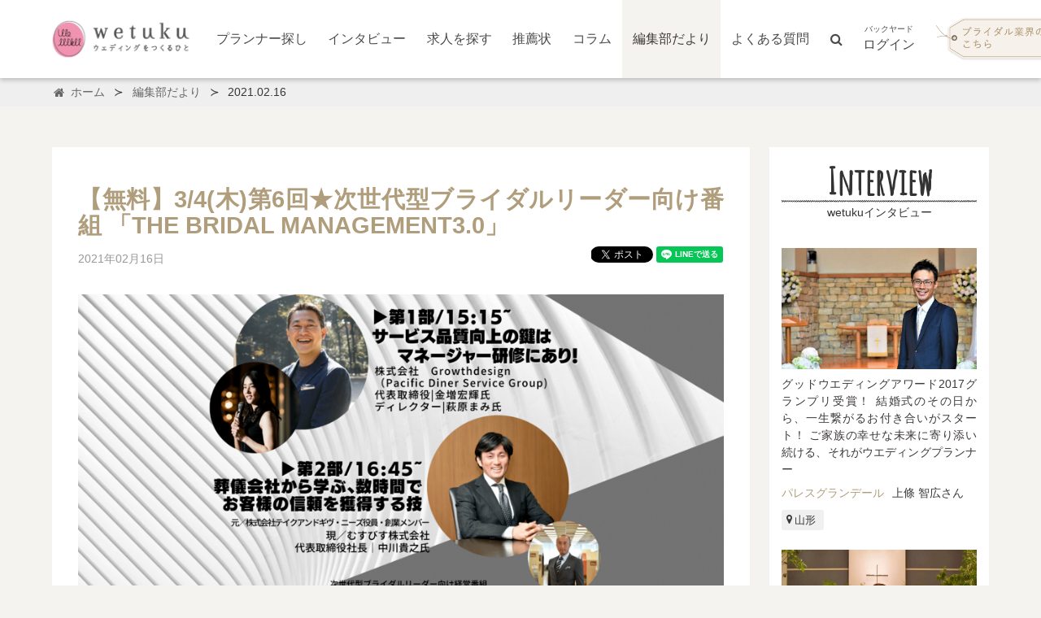

--- FILE ---
content_type: text/html; charset=utf-8
request_url: https://wedding-tuku.com/news/wetuku0304
body_size: 13729
content:
<!DOCTYPE html>
<html class="has-navbar-fixed-top is-frontend" lang="ja">
<head>
<!-- Google Tag Manager -->
<script>(function(w,d,s,l,i){w[l]=w[l]||[];w[l].push({'gtm.start':
new Date().getTime(),event:'gtm.js'});var f=d.getElementsByTagName(s)[0],
j=d.createElement(s),dl=l!='dataLayer'?'&l='+l:'';j.async=true;j.src=
'https://www.googletagmanager.com/gtm.js?id='+i+dl;f.parentNode.insertBefore(j,f);
})(window,document,'script','dataLayer','GTM-MFFT4D6');</script>
<!-- End Google Tag Manager -->
<!-- Google tag (gtag.js) -->
<script async src="https://www.googletagmanager.com/gtag/js?id=G-P9336LDW0C"></script>
<script>
  window.dataLayer = window.dataLayer || [];
  function gtag(){dataLayer.push(arguments);}
  gtag('js', new Date());

  gtag('config', 'G-P9336LDW0C');
</script>

<meta charset="utf-8">
<script>var _rollbarConfig = {"accessToken":"5b625ce693ab4b69bb283605a6c98b27","captureUncaught":true,"payload":{"environment":"production"},"hostWhiteList":["wedding-tuku.com","test.wedding-tuku.com","wetuku.net"],"ignoredMessages":["Uncaught TypeError: Cannot read property 'elIframe' of undefined","TypeError: Cannot read property 'elIframe' of undefined","TypeError: undefined is not an object (evaluating 'o.elIframe')","(unknown): Script error.","Error: Access is denied.","undefined is not an object (evaluating 'A[e].zd')","Cannot read property 'zd' of undefined","Attempting to change enumerable attribute of unconfigurable property.","Cannot redefine property: name"]};</script>
<script>!function(r){var e={};function o(n){if(e[n])return e[n].exports;var t=e[n]={i:n,l:!1,exports:{}};return r[n].call(t.exports,t,t.exports,o),t.l=!0,t.exports}o.m=r,o.c=e,o.d=function(r,e,n){o.o(r,e)||Object.defineProperty(r,e,{enumerable:!0,get:n})},o.r=function(r){"undefined"!=typeof Symbol&&Symbol.toStringTag&&Object.defineProperty(r,Symbol.toStringTag,{value:"Module"}),Object.defineProperty(r,"__esModule",{value:!0})},o.t=function(r,e){if(1&e&&(r=o(r)),8&e)return r;if(4&e&&"object"==typeof r&&r&&r.__esModule)return r;var n=Object.create(null);if(o.r(n),Object.defineProperty(n,"default",{enumerable:!0,value:r}),2&e&&"string"!=typeof r)for(var t in r)o.d(n,t,function(e){return r[e]}.bind(null,t));return n},o.n=function(r){var e=r&&r.__esModule?function(){return r.default}:function(){return r};return o.d(e,"a",e),e},o.o=function(r,e){return Object.prototype.hasOwnProperty.call(r,e)},o.p="",o(o.s=0)}([function(r,e,o){"use strict";var n=o(1),t=o(5);_rollbarConfig=_rollbarConfig||{},_rollbarConfig.rollbarJsUrl=_rollbarConfig.rollbarJsUrl||"https://cdn.rollbar.com/rollbarjs/refs/tags/v2.26.1/rollbar.min.js",_rollbarConfig.async=void 0===_rollbarConfig.async||_rollbarConfig.async;var a=n.setupShim(window,_rollbarConfig),l=t(_rollbarConfig);window.rollbar=n.Rollbar,a.loadFull(window,document,!_rollbarConfig.async,_rollbarConfig,l)},function(r,e,o){"use strict";var n=o(2),t=o(3);function a(r){return function(){try{return r.apply(this,arguments)}catch(r){try{console.error("[Rollbar]: Internal error",r)}catch(r){}}}}var l=0;function i(r,e){this.options=r,this._rollbarOldOnError=null;var o=l++;this.shimId=function(){return o},"undefined"!=typeof window&&window._rollbarShims&&(window._rollbarShims[o]={handler:e,messages:[]})}var s=o(4),d=function(r,e){return new i(r,e)},c=function(r){return new s(d,r)};function u(r){return a((function(){var e=this,o=Array.prototype.slice.call(arguments,0),n={shim:e,method:r,args:o,ts:new Date};window._rollbarShims[this.shimId()].messages.push(n)}))}i.prototype.loadFull=function(r,e,o,n,t){var l=!1,i=e.createElement("script"),s=e.getElementsByTagName("script")[0],d=s.parentNode;i.crossOrigin="",i.src=n.rollbarJsUrl,o||(i.async=!0),i.onload=i.onreadystatechange=a((function(){if(!(l||this.readyState&&"loaded"!==this.readyState&&"complete"!==this.readyState)){i.onload=i.onreadystatechange=null;try{d.removeChild(i)}catch(r){}l=!0,function(){var e;if(void 0===r._rollbarDidLoad){e=new Error("rollbar.js did not load");for(var o,n,a,l,i=0;o=r._rollbarShims[i++];)for(o=o.messages||[];n=o.shift();)for(a=n.args||[],i=0;i<a.length;++i)if("function"==typeof(l=a[i])){l(e);break}}"function"==typeof t&&t(e)}()}})),d.insertBefore(i,s)},i.prototype.wrap=function(r,e,o){try{var n;if(n="function"==typeof e?e:function(){return e||{}},"function"!=typeof r)return r;if(r._isWrap)return r;if(!r._rollbar_wrapped&&(r._rollbar_wrapped=function(){o&&"function"==typeof o&&o.apply(this,arguments);try{return r.apply(this,arguments)}catch(o){var e=o;throw e&&("string"==typeof e&&(e=new String(e)),e._rollbarContext=n()||{},e._rollbarContext._wrappedSource=r.toString(),window._rollbarWrappedError=e),e}},r._rollbar_wrapped._isWrap=!0,r.hasOwnProperty))for(var t in r)r.hasOwnProperty(t)&&(r._rollbar_wrapped[t]=r[t]);return r._rollbar_wrapped}catch(e){return r}};for(var p="log,debug,info,warn,warning,error,critical,global,configure,handleUncaughtException,handleAnonymousErrors,handleUnhandledRejection,captureEvent,captureDomContentLoaded,captureLoad".split(","),f=0;f<p.length;++f)i.prototype[p[f]]=u(p[f]);r.exports={setupShim:function(r,e){if(r){var o=e.globalAlias||"Rollbar";if("object"==typeof r[o])return r[o];r._rollbarShims={},r._rollbarWrappedError=null;var l=new c(e);return a((function(){e.captureUncaught&&(l._rollbarOldOnError=r.onerror,n.captureUncaughtExceptions(r,l,!0),e.wrapGlobalEventHandlers&&t(r,l,!0)),e.captureUnhandledRejections&&n.captureUnhandledRejections(r,l,!0);var a=e.autoInstrument;return!1!==e.enabled&&(void 0===a||!0===a||function(r){return!("object"!=typeof r||void 0!==r.page&&!r.page)}(a))&&r.addEventListener&&(r.addEventListener("load",l.captureLoad.bind(l)),r.addEventListener("DOMContentLoaded",l.captureDomContentLoaded.bind(l))),r[o]=l,l}))()}},Rollbar:c}},function(r,e,o){"use strict";function n(r,e,o,n){r._rollbarWrappedError&&(n[4]||(n[4]=r._rollbarWrappedError),n[5]||(n[5]=r._rollbarWrappedError._rollbarContext),r._rollbarWrappedError=null);var t=e.handleUncaughtException.apply(e,n);o&&o.apply(r,n),"anonymous"===t&&(e.anonymousErrorsPending+=1)}r.exports={captureUncaughtExceptions:function(r,e,o){if(r){var t;if("function"==typeof e._rollbarOldOnError)t=e._rollbarOldOnError;else if(r.onerror){for(t=r.onerror;t._rollbarOldOnError;)t=t._rollbarOldOnError;e._rollbarOldOnError=t}e.handleAnonymousErrors();var a=function(){var o=Array.prototype.slice.call(arguments,0);n(r,e,t,o)};o&&(a._rollbarOldOnError=t),r.onerror=a}},captureUnhandledRejections:function(r,e,o){if(r){"function"==typeof r._rollbarURH&&r._rollbarURH.belongsToShim&&r.removeEventListener("unhandledrejection",r._rollbarURH);var n=function(r){var o,n,t;try{o=r.reason}catch(r){o=void 0}try{n=r.promise}catch(r){n="[unhandledrejection] error getting `promise` from event"}try{t=r.detail,!o&&t&&(o=t.reason,n=t.promise)}catch(r){}o||(o="[unhandledrejection] error getting `reason` from event"),e&&e.handleUnhandledRejection&&e.handleUnhandledRejection(o,n)};n.belongsToShim=o,r._rollbarURH=n,r.addEventListener("unhandledrejection",n)}}}},function(r,e,o){"use strict";function n(r,e,o){if(e.hasOwnProperty&&e.hasOwnProperty("addEventListener")){for(var n=e.addEventListener;n._rollbarOldAdd&&n.belongsToShim;)n=n._rollbarOldAdd;var t=function(e,o,t){n.call(this,e,r.wrap(o),t)};t._rollbarOldAdd=n,t.belongsToShim=o,e.addEventListener=t;for(var a=e.removeEventListener;a._rollbarOldRemove&&a.belongsToShim;)a=a._rollbarOldRemove;var l=function(r,e,o){a.call(this,r,e&&e._rollbar_wrapped||e,o)};l._rollbarOldRemove=a,l.belongsToShim=o,e.removeEventListener=l}}r.exports=function(r,e,o){if(r){var t,a,l="EventTarget,Window,Node,ApplicationCache,AudioTrackList,ChannelMergerNode,CryptoOperation,EventSource,FileReader,HTMLUnknownElement,IDBDatabase,IDBRequest,IDBTransaction,KeyOperation,MediaController,MessagePort,ModalWindow,Notification,SVGElementInstance,Screen,TextTrack,TextTrackCue,TextTrackList,WebSocket,WebSocketWorker,Worker,XMLHttpRequest,XMLHttpRequestEventTarget,XMLHttpRequestUpload".split(",");for(t=0;t<l.length;++t)r[a=l[t]]&&r[a].prototype&&n(e,r[a].prototype,o)}}},function(r,e,o){"use strict";function n(r,e){this.impl=r(e,this),this.options=e,function(r){for(var e=function(r){return function(){var e=Array.prototype.slice.call(arguments,0);if(this.impl[r])return this.impl[r].apply(this.impl,e)}},o="log,debug,info,warn,warning,error,critical,global,configure,handleUncaughtException,handleAnonymousErrors,handleUnhandledRejection,_createItem,wrap,loadFull,shimId,captureEvent,captureDomContentLoaded,captureLoad".split(","),n=0;n<o.length;n++)r[o[n]]=e(o[n])}(n.prototype)}n.prototype._swapAndProcessMessages=function(r,e){var o,n,t;for(this.impl=r(this.options);o=e.shift();)n=o.method,t=o.args,this[n]&&"function"==typeof this[n]&&("captureDomContentLoaded"===n||"captureLoad"===n?this[n].apply(this,[t[0],o.ts]):this[n].apply(this,t));return this},r.exports=n},function(r,e,o){"use strict";r.exports=function(r){return function(e){if(!e&&!window._rollbarInitialized){for(var o,n,t=(r=r||{}).globalAlias||"Rollbar",a=window.rollbar,l=function(r){return new a(r)},i=0;o=window._rollbarShims[i++];)n||(n=o.handler),o.handler._swapAndProcessMessages(l,o.messages);window[t]=n,window._rollbarInitialized=!0}}}}]);</script>
<meta content="IE=edge" http-equiv="X-UA-Compatible">
<meta content="width=device-width, initial-scale=1" name="viewport">
<title>【無料】3/4(木)第6回★次世代型ブライダルリーダー向け番組 「THE | 業界唯一・ウエディングをつくる 人の応援サイト【wetuku】</title>
<meta name="description" content="wetuku（ウエツク）がお届けする、気軽に読めてフフフとなる情報|第6弾！ 次世代型ブライダルリーダー向け番組 「THE BRIDAL MANAGEMENT3.0」 YouTubeライブにて2部制での放送です！ ■開催日 3/4（木）15:15~17:45 この番組は、次世代型ブライダルリーダー向けオンラインセッション番組です。 毎月、ミドルの成長を意識したコンテンツをお届け致します。 次世代のリーダーが持つべきスタンスとは？ メガ媒体に月額払えばよかった集客はもう崩壊するのか？ 結婚・出産・介護等の生活環境が変わるスタッフは業界を去るしかないのか？">
<link rel="image_src" href="https://wedding-tuku.com/sir/news/article/wetuku0304.png/1024/_/1">
<meta property="fb:app_id" content="127696457814178">
<meta property="fb:admins" content="1073741827">
<meta name="twitter:site" content="@wetuku_magazine">
<meta name="twitter:card" content="summary_large_image">
<meta property="og:type" content="article">
<meta property="og:title" content="【無料】3/4(木)第6回★次世代型ブライダルリーダー向け番組 「THE | 業界唯一・ウエディングをつくる 人の応援サイト【wetuku】">
<meta property="og:description" content="wetuku（ウエツク）がお届けする、気軽に読めてフフフとなる情報|第6弾！ 次世代型ブライダルリーダー向け番組 「THE BRIDAL MANAGEMENT3.0」 YouTubeライブにて2部制での放送です！ ■開催日 3/4（木）15:15~17:45 この番組は、次世代型ブライダルリーダー向けオンラインセッション番組です。 毎月、ミドルの成長を意識したコンテンツをお届け致します。 次世代のリーダーが持つべきスタンスとは？ メガ媒体に月額払えばよかった集客はもう崩壊するのか？ 結婚・出産・介護等の生活環境が変わるスタッフは業界を去るしかないのか？">
<meta property="og:image" content="https://wedding-tuku.com/sir/news/article/wetuku0304.png/1024/_/1">
<meta property="og:url" content="https://wedding-tuku.com/news/wetuku0304" /><link href="https://wedding-tuku.com/news/wetuku0304" rel="canonical" />
<link rel="stylesheet" media="screen" href="/assets/application-ebb26dff2d92620193bf7ebc5274b7df7831a6ccae5abccf7b8cae87d0a3c042.css" />
<link rel="stylesheet" media="screen" href="//fonts.googleapis.com/css?family=Amatic+SC" />
<!--[if lte IE 9]> <script src="/vendor/masonry-layout/dist//masonry.pkgd.min.js"></script> <![endif]-->
<script src="/assets/application-fbcdc59d55310b1c6d46c0da38a75d5be5d4fcb0baa95449346225db3d57c598.js"></script>
<meta name="csrf-param" content="authenticity_token" />
<meta name="csrf-token" content="iWav5/L/R7wZtsQ46me5Jv3WWnYX7XHFtm6g3B3At2ubI7JO1lDRtlYwtgArovWOhXgQO6n/ydVD//neuOGrAw==" />
<link href="/apple-icon-57x57.png" rel="apple-touch-icon" sizes="57x57">
<link href="/apple-icon-60x60.png" rel="apple-touch-icon" sizes="60x60">
<link href="/apple-icon-72x72.png" rel="apple-touch-icon" sizes="72x72">
<link href="/apple-icon-76x76.png" rel="apple-touch-icon" sizes="76x76">
<link href="/apple-icon-114x114.png" rel="apple-touch-icon" sizes="114x114">
<link href="/apple-icon-120x120.png" rel="apple-touch-icon" sizes="120x120">
<link href="/apple-icon-144x144.png" rel="apple-touch-icon" sizes="144x144">
<link href="/apple-icon-152x152.png" rel="apple-touch-icon" sizes="152x152">
<link href="/apple-icon-180x180.png" rel="apple-touch-icon" sizes="180x180">
<link href="/android-icon-192x192.png" rel="icon" sizes="192x192" type="image/png">
<link href="/favicon-96x96.png" rel="icon" sizes="96x96" type="image/png">
<link href="/favicon-32x32.png" rel="icon" sizes="32x32" type="image/png">
<link href="/favicon-16x16.png" rel="icon" sizes="16x16" type="image/png">
<link href="/manifest.json" rel="manifest">
<meta content="#ef91b1" name="msapplication-TileColor">
<meta content="/ms-icon-144x144.png" name="msapplication-TileImage">
<meta content="#ef91b1" name="theme-color">
  <!-- Begin Mieruca Embed Code -->
  <script type="text/javascript" id="mierucajs">
  window.__fid = window.__fid || [];__fid.push([236178309]);
  (function() {
  function mieruca(){if(typeof window.__fjsld != "undefined") return; window.__fjsld = 1; var fjs = document.createElement('script'); fjs.type = 'text/javascript'; fjs.async = true; fjs.id = "fjssync"; var timestamp = new Date;fjs.src = ('https:' == document.location.protocol ? 'https' : 'http') + '://hm.mieru-ca.com/service/js/mieruca-hm.js?v='+ timestamp.getTime(); var x = document.getElementsByTagName('script')[0]; x.parentNode.insertBefore(fjs, x); };
  setTimeout(mieruca, 500); document.readyState != "complete" ? (window.attachEvent ? window.attachEvent("onload", mieruca) : window.addEventListener("load", mieruca, false)) : mieruca();
  })();
  </script>
  <!-- End Mieruca Embed Code -->
<!-- Meta Pixel Code -->
<script>
!function(f,b,e,v,n,t,s)
{if(f.fbq)return;n=f.fbq=function(){n.callMethod?
n.callMethod.apply(n,arguments):n.queue.push(arguments)};
if(!f._fbq)f._fbq=n;n.push=n;n.loaded=!0;n.version='2.0';
n.queue=[];t=b.createElement(e);t.async=!0;
t.src=v;s=b.getElementsByTagName(e)[0];
s.parentNode.insertBefore(t,s)}(window, document,'script',
'https://connect.facebook.net/en_US/fbevents.js');
fbq('init', '180025704928454');
fbq('track', 'PageView');
</script>
<noscript><img height="1" width="1" style="display:none"
src="https://www.facebook.com/tr?id=180025704928454&ev=PageView&noscript=1"
/></noscript>
<!-- End Meta Pixel Code -->


</head>
<body class="frontend-layout is-env-production">
  <!-- Google Tag Manager (noscript) -->
  <noscript><iframe src="https://www.googletagmanager.com/ns.html?id=GTM-MFFT4D6"
  height="0" width="0" style="display:none;visibility:hidden"></iframe></noscript>
  <!-- End Google Tag Manager (noscript) -->


<nav class="navbar is-fixed-top nav-fixed-top">
<div class="container">
<div class="navbar-brand">
<div class="navbar-item">
<a href="/">
<img alt="wetuku" class="site-logo" src="/img/wetuku-title-small-logo.png" />
</a>
</div>
<div class="navbar-burger burger" data-target="#navMenuExample">
<div>
<span></span>
<span></span>
<span></span>
</div>
<div class="navbar-burger-label">
MENU
</div>
</div>
</div>
<div class="navbar-menu" id="navMenuExample">
<div class="navbar-start">
<a class="navbar-item" href="/planners">プランナー探し</a>
<a class="navbar-item" href="/interview">インタビュー</a>
<a class="navbar-item" href="/advertisements">求人を探す</a>
<a class="navbar-item" href="/letters">推薦状</a>
<a class="navbar-item" href="/columns">コラム</a>
<a class="is-active navbar-item" href="/news">編集部だより</a>
<a class="navbar-item" href="/faq">よくある質問</a>
</div>
<div class="navbar-end">
<a class="navbar-item" href="/search" title="サイト内検索">
<i class="fa fa-search"></i>
<span class="is-hidden-desktop">サイト内検索</span>
</a>
<a class="navbar-item" href="/login"><div class="is-hidden-touch">
<div class="navbar-item-by-login">
<div class="navbar-item-sup">バックヤード</div>
ログイン
</div>
</div>
<div class="is-hidden-desktop">
バックヤードログイン
</div>
</a><div class="navbar-item">
<a href="/users/new"><div class="is-hidden-touch">
<img alt="ブライダル業界の方はこちら" class="navbar-signin-img" src="/img/misc/tag2.png">
</div>
<div class="is-hidden-desktop">
<img alt="ブライダル業界の方はこちら" class="navbar-signin-img" src="/img/misc/tag1.png">
</div>
</a></div>
</div>
</div>
</div>
</nav>
<a name="top"></a>

<div class="section breadcrumb-container">
<div class="container">
<nav aria-label="breadcrumbs" class="breadcrumb has-succeeds-separator">
<ul itemscope itemtype="http://schema.org/BreadcrumbList">
<li itemprop="itemListElement" itemscope itemtype="http://schema.org/ListItem">
<a itemscope="itemscope" itemtype="http://schema.org/Thing" itemprop="item" href="/"><span class="icon is-small"><i class="fa fa-home"></i></span>
<span class="is-hidden-mobile" itemprop="name">ホーム</span>
</a><meta content="1" itemprop="position">
</li>
<li itemprop="itemListElement" itemscope itemtype="http://schema.org/ListItem">
<a itemscope="itemscope" itemtype="http://schema.org/Thing" itemprop="item" href="/news"><span itemprop="name">編集部だより</span>
</a><meta content="2" itemprop="position">
</li>
<li class="is-active" itemprop="itemListElement" itemscope itemtype="http://schema.org/ListItem">
<a itemscope="itemscope" itemtype="http://schema.org/Thing" itemprop="item" href="/news/wetuku0304"><span itemprop="name">2021.02.16</span>
</a><meta content="3" itemprop="position">
</li>
</ul>
</nav>

</div>
</div>

<div class="section main-front-content">
<div class="container main-container news-article">
<div class="columns is-main-frame">
<div class="column is-9">
<div class="main-section news-article-container">
<div class="news-article-header">
<h1 class="title news-article-title">【無料】3/4(木)第6回★次世代型ブライダルリーダー向け番組 「THE BRIDAL MANAGEMENT3.0」</h1>
<div class="level news-article-subheader">
<div class="level-left">
<div class="news-article-date">2021年02月16日</div>
</div>
<div class="level-right">
<div class="front-social-links has-text-left"><span class="social-links">

<div class="social-link social-link-facebook-like">
<div class="fb-like" data-action="like" data-href="https://developers.facebook.com/docs/plugins/" data-layout="button" data-share="false" data-show-faces="false" data-size="small"></div>
</div>

<div class="social-link social-link-facebook">
<div class="fb-share-button" data-href="https://wedding-tuku.com/news/wetuku0304" data-layout="button_count" data-mobile-iframe="true" data-size="small">
<a class="fb-xfbml-parse-ignore" href="https://www.facebook.com/sharer/sharer.php?u=https%3A%2F%2Fdevelopers.facebook.com%2Fdocs%2Fplugins%2F&amp;amp;src=sdkpreparse" target="_blank"></a>
</div>
</div>

<div class="social-link social-link-twitter">
<a class="twitter-share-button" href="https://twitter.com/intent/tweet"></a>
</div>

<div class="social-link social-link-line">
<div class="line-it-button" data-color="default" data-env="REAL" data-lang="ja" data-size="small" data-style="display: none;" data-type="share-a" data-url="https://wedding-tuku.com/news/wetuku0304" data-var="3"></div>
</div>
</span>
</div>
</div>
</div>
</div>
<section class="news-article-eyecatch">
<div class="fixed-aspect is-phi">
<div class="fit-img cover lazyload" style="width:100%;height:100%;max-width:100%;" data-src="/sir/news/article/wetuku0304.png/1024/_/1"></div>
</div>
</section>
<div class="content news-article-content contents-layout">
<p>第6弾！<br>
次世代型ブライダルリーダー向け番組<br>
「THE BRIDAL MANAGEMENT3.0」</p>

<p>YouTubeライブにて2部制での放送です！<br>
■開催日 3/4（木）15:15~17:45</p>

<p>この番組は、次世代型ブライダルリーダー向けオンラインセッション番組です。<br>
毎月、ミドルの成長を意識したコンテンツをお届け致します。</p>

<p>次世代のリーダーが持つべきスタンスとは？<br>
メガ媒体に月額払えばよかった集客はもう崩壊するのか？<br>
結婚・出産・介護等の生活環境が変わるスタッフは業界を去るしかないのか？<br>
まだまだある「金太郎あめ方式」の結婚式をそのままにしてよいのか？<br>
新しい世代はどんなブライダル産業を創るべきなのか？<br>
ブライダル業界の世相感のリアルを露呈してゆくこの番組。<br>
YouTubeライブならではの、チャットコメントを活用し、活発な意見交換をお楽しみいただけます。</p>

<p>さあ、あなたの明日の一歩を大きく変えよう。<br>
ブライダル業界の志ある仲間と繋がり、議論しあう場を。</p>

<p>【無料予約はpeatixから】<br>
 <a href="https://tbm30-6.peatix.com/">https://tbm30-6.peatix.com/</a></p>

<p>＝＝＝＝＝＝＝＝＝＝＝＝＝＝＝＝＝<br>
【第1部】15:15~16:15<br>
サービス品質向上の鍵はマネージャー研修にあり！</p>

<p>出演／株式会社 Growth design（Pacific Diner Service Group)<br>
代表取締役 金増宏輝氏<br>
ディレクター 萩原まみ氏</p>

<p>婚礼当日の現場を支えるサービスマン。<br>
サービスマン不在の婚礼現場はありません。<br>
そして、サービス現場の真実を2つ。。<br>
①サービス現場は超体育会系の傾向<br>
②サービスマンの多くは配膳会の方やアルバイトさんに支えられている。</p>

<p>同時によくあるサービス現場の課題・・・<br>
・熟練のサービスマンが若手にハイスキルを求めて怒りを露に・・<br>
・経験値の高い配膳会やアルバイトさんと、<br>
 スキルはないけどマネージャーになった社員との信頼関係構築が上手くいかない・・<br>
・社員がサービス現場に配属されると<br>
 配膳会さんやアルバイトさんの方が経験も実績もスキルも上！<br>
 でも立場は社員のが上。。<br>
 コミュニケーションを間違えると最悪な事態に・・・</p>

<p>サービススタッフの研修の大半がスキルUP研修。<br>
あれ？必要なのはマネジメント研修では？</p>

<p>そこで、サービスマンに特化した<br>
マネジメント研修の会社が今大活躍されています！<br>
ご活躍の現状をお話し頂きます！<br>
モデレーター／株式会社TIPLOG代表取締役<br>
       wetuku運営責任者 高津守</p>

<p>【無料予約はpeatixから】<br>
 <a href="https://tbm30-6.peatix.com/">https://tbm30-6.peatix.com/</a></p>

<p>＝＝＝＝＝＝＝＝＝＝＝＝＝＝＝<br>
【第2部】16:45~17:45<br>
葬儀会社から学ぶ、 数時間でお客様の信頼を獲得する技</p>

<p>出演／元株式会社テイクアンドギヴ・ニーズ役員・創業メンバー<br>
葬儀会社：むすびす株式会社 <br>
代表取締役社長 中川貴之氏<br>
モデレーター／株式会社TIPLOG代表取締役<br>
       wetuku運営責任者 高津守</p>

<p>元株式会社テイクアンドギブニーズ役員であり創業メンバーで<br>
現在は、お葬式業界に新風を巻き起こしている<br>
むすびす株式会社の中川社長にご出演頂きます。</p>

<p>TVでも大きな話題を呼びました。オリジナル葬儀。</p>

<p>ブライダルでは顧客との信頼関係を構築する期間は約4か月<br>
でも、葬儀の世界は数時間！<br>
その数時間で顧客とどんな深い関係を築くのか<br>
また、どのようにすれば数時間で深い関係になれるのか<br>
その工夫と努力は私たちブライダル業界人が学ぶべき施策が山盛りです！</p>

<p>婚礼業界にも置き換えて考えられる話題ばかりです。<br>
・全社1葬儀！<br>
・寄添いではなく、入り込む<br>
・葬儀の主役は誰なのか<br>
・葬儀のルールやしきたりは存在するのか<br>
・テクニックではなく誠実さ</p>

<p>是非ご視聴頂き<br>
これからブライダル業界に取入れられる考え方や志向をキャッチして<br>
明日の仕事に活かせる時間です！</p>

<p>【無料予約はpeatixから】<br>
 <a href="https://tbm30-6.peatix.com/">https://tbm30-6.peatix.com/</a></p>

<p>===============================-<br>
次世代型ブライダルリーダー向け番組<br>
「THE BRIDAL MANAGEMENT3.0」制作実行委員会</p>

<p>主催・運営<br>
株式会社TIPLOG HP<br>
<a href="https://www.tiplog.co.jp/">https://www.tiplog.co.jp/</a><br>
ブライダル業界経験を活かしたキャリアアップ転職「wetuku CAREER」<br>
<a href="https://wedding-tuku.com/career/lp/06">https://wedding-tuku.com/career/lp/06</a><br>
ウェディングをつくる人の応援サイト「wetuku」<br>
<a href="https://wedding-tuku.com/">https://wedding-tuku.com/</a><br>
ウェディングをつくる人の“つながる”交流サイト<br>
「wetuku BACKYARD」主催<br>
<a href="https://wedding-tuku.com/backyard">https://wedding-tuku.com/backyard</a></p>

<p>＊ウェディングをつくる人を応援するコラム<br>
オンラインイベントの内容やキャリアをテーマにした内容まで、幅広く定期的に発信しています！<br>
URL：<a href="https://wedding-tuku.com/c">https://wedding-tuku.com/c</a></p>

</div>
</div>
</div>
<div class="column is-3">
<div class="aside">
<nav class="frontend-widget-box widget-premium-article-pickups">
<div class="has-text-centered">
<div class="section-title">
<h3>Interview</h3>
<h4>wetukuインタビュー</h4>
</div>
</div>
<a href="/interview/tomohiro-kamijo"><div class="premium-article-profile-card card is-fullheight">
<div class="card-image hovering-image-wrapper fixed-aspect is-phi">
<div class="fit-img cover lazyload" style="width:100%;height:100%;max-width:100%;" data-src="/sir/wm/tomohiro-kamijo/eyecatch.jpg/_/512/1534835333"><div class="with-sign"></div>
<div class="hovering-image premium-article-hovering-eyecatch">
<div class="vertical-middle-helper"></div>
<div class="fit-img contain" style="width:80%;height:80%;max-width:100%;background-image:url(/sir/wedding-hall/palace/logo.png/_/128/1508144107);"></div>
<img class="preload_image" src="/sir/wedding-hall/palace/logo.png/_/128/1508144107" alt="1508144107" />
</div>
</div></div>
<div class="card-content">
<p class="premium-article-card-title">グッドウエディングアワード2017グランプリ受賞！  結婚式のその日から、一生繋がるお付き合いがスタート！  ご家族の幸せな未来に寄り添い続ける、それがウエディングプランナー</p>
<div class="premium-article-card-hall">パレスグランデール</div>
<div class="premium-article-card-name">上條 智広さん</div>
<div class="premium-article-card-area tags">
<div class="area tag">
<span class="icon is-small"><i class="fa fa-map-marker"></i></span>
山形
</div>
</div>
</div>
</div>
</a>
<a href="/interview/chisato-shinoda"><div class="premium-article-profile-card card is-fullheight">
<div class="card-image hovering-image-wrapper fixed-aspect is-phi">
<div class="fit-img cover lazyload" style="width:100%;height:100%;max-width:100%;" data-src="/sir/wm/chisato-shinoda/eyecatch.jpg/_/512/1535604262"><div class="with-sign"></div>
<div class="hovering-image premium-article-hovering-eyecatch">
<div class="vertical-middle-helper"></div>
<div class="fit-img contain" style="width:80%;height:80%;max-width:100%;background-image:url(/sir/wedding-hall/ailedange-nagoya/logo.png/_/128/1521812323);"></div>
<img class="preload_image" src="/sir/wedding-hall/ailedange-nagoya/logo.png/_/128/1521812323" alt="1521812323" />
</div>
</div></div>
<div class="card-content">
<p class="premium-article-card-title">今日の結婚式、その準備期間が忘れられないものとなればこの幸せな思い出が夫婦の絆となる。未来のおふたりも幸せにする結婚式を創りたいと思っています</p>
<div class="premium-article-card-hall">AILE d&#39;ANGE NAGOYA</div>
<div class="premium-article-card-name">篠田 知里さん</div>
<div class="premium-article-card-area tags">
<div class="area tag">
<span class="icon is-small"><i class="fa fa-map-marker"></i></span>
名古屋
</div>
</div>
</div>
</div>
</a>
<a href="/interview/shiori-inoue"><div class="premium-article-profile-card card is-fullheight">
<div class="card-image hovering-image-wrapper fixed-aspect is-phi">
<div class="fit-img cover lazyload" style="width:100%;height:100%;max-width:100%;" data-src="/sir/wm/shiori-inoue/eyecatch.jpg/_/512/1520499477"><div class="with-sign"></div>
<div class="hovering-image premium-article-hovering-eyecatch">
<div class="vertical-middle-helper"></div>
<div class="fit-img contain" style="width:80%;height:80%;max-width:100%;background-image:url(/sir/wedding-hall/themeets/logo.png/_/128/1508144108);"></div>
<img class="preload_image" src="/sir/wedding-hall/themeets/logo.png/_/128/1508144108" alt="1508144108" />
</div>
</div></div>
<div class="card-content">
<p class="premium-article-card-title">グッドウエディングアワードファイナリスト！  自分が携わることで｢ありがとう｣という気持ちをたくさん伝えたい</p>
<div class="premium-article-card-hall">ザ・ミーツマリーナテラス</div>
<div class="premium-article-card-name">井上 志織さん</div>
<div class="premium-article-card-area tags">
<div class="area tag">
<span class="icon is-small"><i class="fa fa-map-marker"></i></span>
千葉みなと
</div>
</div>
</div>
</div>
</a>
</nav>

<nav class="frontend-widget-box widget-columns">
<div class="has-text-centered">
<div class="section-title">
<h3>Columns</h3>
<h4>ウエディングコラム</h4>
</div>
</div>
<a href="/columns/2025-03-28"><nav class="card card-style-box is-fullheight hovering-zoom contents-card">
<div class="card-image">
<div class="fixed-aspect is-phi">
<div class="hovering-zoomee">
<div class="fit-img cover lazyload" style="width:100%;height:100%;max-width:100%;" data-src="/attachments/ef5d3b2042ca4531f06c48227205b5e1cf7562e1/store/fill/512/512/13893c8fd3e8a2abb6d0297b628d062291feccc963e79a5f15c6820dd378/%E3%82%B3%E3%83%A9%E3%83%A0%E7%94%A8%E3%82%A2%E3%82%A4%E3%82%AD%E3%83%A3%E3%83%83%E3%83%81+%2824%29.jpg"></div>
</div>
<div class="with-sign"></div>
</div>
</div>
<div class="card-content">
<div class="contents-list-card-published-at">2025.03.28</div>
<div class="contents-list-card-title">転職に向けて今すぐできる！春のうちに準備すべき3つのこと</div>
</div>
</nav>
</a>
<a href="/columns/2025-03-07"><nav class="card card-style-box is-fullheight hovering-zoom contents-card">
<div class="card-image">
<div class="fixed-aspect is-phi">
<div class="hovering-zoomee">
<div class="fit-img cover lazyload" style="width:100%;height:100%;max-width:100%;" data-src="/attachments/ef1a112f8fbd70eca85a8069ee4e464f921fc734/store/fill/512/512/97e813f33578afc42f34fa631db57f7525e795112ae492314224b7f48cfe/%E3%82%B3%E3%83%A9%E3%83%A0%E7%94%A8%E3%82%A2%E3%82%A4%E3%82%AD%E3%83%A3%E3%83%83%E3%83%81+%2825%29.jpg"></div>
</div>
<div class="with-sign"></div>
</div>
</div>
<div class="card-content">
<div class="contents-list-card-published-at">2025.03.07</div>
<div class="contents-list-card-title">転職に向けて今すぐできる！春のうちに準備すべき3つのこと</div>
</div>
</nav>
</a>
<a href="/columns/2025-01-24"><nav class="card card-style-box is-fullheight hovering-zoom contents-card">
<div class="card-image">
<div class="fixed-aspect is-phi">
<div class="hovering-zoomee">
<div class="fit-img cover lazyload" style="width:100%;height:100%;max-width:100%;" data-src="/attachments/bc77577546861433caaa0b4a27e4eef563c3272b/store/fill/512/512/5328f6d0ad4531c2ad6fa35342f8cedd2055f7fc9ad88aa077d624a12116/1E018BAB-8478-482D-9560-0675BF01E720.JPG"></div>
</div>
<div class="with-sign"></div>
</div>
</div>
<div class="card-content">
<div class="contents-list-card-published-at">2025.01.24</div>
<div class="contents-list-card-title">インナー（社内）コミュニケーション取れていますか？</div>
</div>
</nav>
</a>
<div class="has-text-right">
<a href="/columns">&raquo;
コラム一覧はこちらから
</a></div>
</nav>

<nav class="frontend-widget-box widget-news">
<div class="has-text-centered">
<div class="section-title">
<h3>News</h3>
<h4>編集部だより</h4>
</div>
</div>
<a href="/news/20250415archive"><nav class="card frontend-widget widget-news-article is-fullheight hovering-zoom">
<div class="card-image">
<div class="fixed-aspect is-phi">
<div class="hovering-zoomee">
<div class="fit-img cover lazyload" style="width:100%;height:100%;max-width:100%;" data-src="/sir/news/article/20250415.png/512/_/1"></div>
</div>
</div>
</div>
<div class="card-content">
<div class="widget-news-article-date">2025.04.03</div>
<div class="widget-news-article-title">第48回ブライダル★ルーキーズ ／ホテルニューオータニ高岡 営業部ブライダル課サブマネージャー ウェディングプランナー 大野 彩湖さん</div>
<div class="content"></div>
</div>
</nav>
</a>
<a href="/news/20250114Farchive"><nav class="card frontend-widget widget-news-article is-fullheight hovering-zoom">
<div class="card-image">
<div class="fixed-aspect is-phi">
<div class="hovering-zoomee">
<div class="fit-img cover lazyload" style="width:100%;height:100%;max-width:100%;" data-src="/sir/news/article/20250114F.png/512/_/1"></div>
</div>
</div>
</div>
<div class="card-content">
<div class="widget-news-article-date">2025.01.17</div>
<div class="widget-news-article-title">【アーカイブ視聴可】第47回ブライダル★ルーキーズ／THINGS Aoyama Organic Garden.dth チーフディレクター 杉﨑 陽花さん</div>
<div class="content"></div>
</div>
</nav>
</a>
<a href="/news/20250114archive"><nav class="card frontend-widget widget-news-article is-fullheight hovering-zoom">
<div class="card-image">
<div class="fixed-aspect is-phi">
<div class="hovering-zoomee">
<div class="fit-img cover lazyload" style="width:100%;height:100%;max-width:100%;" data-src="/sir/news/article/20250114NEW.png/512/_/1"></div>
</div>
</div>
</div>
<div class="card-content">
<div class="widget-news-article-date">2025.01.11</div>
<div class="widget-news-article-title">第47回ブライダル★ルーキーズ／THINGS Aoyama Organic Garden.dth チーフディレクター 杉﨑 陽花さん</div>
<div class="content"></div>
</div>
</nav>
</a>
<div class="has-text-right">
<a href="/news">&raquo;
NEWS一覧はこちらから
</a></div>
</nav>


</div>
</div>
</div>
</div>

</div>
<div class="banner-to-backyard lazyload" data-src="/img/misc/banner_to_backyard.webp">
<img alt="ブライダル業界のみなさまへ" class="banner-to-backyard-title lazyload" data-src="/img/misc/footerTitle02.png">
<div class="banner-to-backyard-desc">
自由な意見交換も出来る会員制サイト
<nobr>- wetukuバックヤード -</nobr>
<br>
日々の業務に役立つ情報を毎日発信しています。
</div>
<div class="banner-to-backyard-bottom-block lazyload" data-src="/img/misc/check.png">
<a href="/users/new"><img alt="wetukuバックヤード" class="banner-to-backyard-logo lazyload" data-src="/img/misc/wetukuBackyard.png">
</a><div class="banner-to-backyard-button-section">
<a class="button banner-to-backyard-button" href="/users/new">詳細はこちらから</a>
</div>
</div>
</div>

<div class="frontend-footer-social-section">
<a class="wetuku-social-link" href="https://www.facebook.com/wetuku.magazine/">
<div class="social-icon social-icon-facebook"></div>
Facebook
</a>
<a class="wetuku-social-link" href="https://twitter.com/intent/follow?screen_name=wetuku_magazine">
<div class="social-icon social-icon-twitter"></div>
Twitter
</a>
<a class="wetuku-social-link" href="https://www.instagram.com/wetuku/">
<div class="social-icon social-icon-instagram"></div>
Instagram
</a>
<a class="wetuku-social-link" href="https://www.pinterest.com/wetuku/">
<div class="social-icon social-icon-pinterest"></div>
Pinterest
</a>
<span class="social-links">

<div class="social-link social-link-facebook-like">
<div class="fb-like" data-action="like" data-href="https://developers.facebook.com/docs/plugins/" data-layout="button" data-share="false" data-show-faces="false" data-size="small"></div>
</div>

<div class="social-link social-link-facebook">
<div class="fb-share-button" data-href="https://wedding-tuku.com/news/wetuku0304" data-layout="button_count" data-mobile-iframe="true" data-size="small">
<a class="fb-xfbml-parse-ignore" href="https://www.facebook.com/sharer/sharer.php?u=https%3A%2F%2Fdevelopers.facebook.com%2Fdocs%2Fplugins%2F&amp;amp;src=sdkpreparse" target="_blank"></a>
</div>
</div>

<div class="social-link social-link-twitter">
<a class="twitter-share-button" href="https://twitter.com/intent/tweet"></a>
</div>

<div class="social-link social-link-line">
<div class="line-it-button" data-color="default" data-env="REAL" data-lang="ja" data-size="small" data-style="display: none;" data-type="share-a" data-url="https://wedding-tuku.com/news/wetuku0304" data-var="3"></div>
</div>
</span>

</div>

<footer class="footer application-footer">
<div class="container">
<div class="content is-small">
<ul class="application-footer-nav has-text-centered">
<li>
<a href="/about">wetukuとは
</a></li>
<li>
<a href="/inquiries">お問い合わせ・ご要望
</a></li>
<li>
<a href="/faq">よくある質問
</a></li>
<li>
<a target="_blank" rel="noopener" href="/wetuku_privacy_policy.pdf">プライバシーポリシー
</a></li>
<li>
<a href="/inquiries?type=about_advertisement">広告について
</a></li>
<li>
<a href="/backyard">wetukuバックヤード
</a></li>
<li>
<a href="http://www.tiplog.co.jp/">運営会社
</a></li>
</ul>
<div class="application-footer-corporate">
<p class="application-footer-wetuku-logo">
<img alt="wetuku ウェディングをつくるひと" src="/img/wetuku-footer-logo-l.png">
</p>
<p>
&copy; 2026
<a href="http://www.tiplog.co.jp">株式会社TIPLOG CAREER</a>
</p>
</div>
</div>
<div class="has-text-right">
<a aria-label="ページトップへ戻る" class="application-footer-anchor-to-top" href="#top"></a>
</div>
</div>
</footer>


<div id="fb-root"></div>
<script>
  (function(d, s, id) {
    var js, fjs = d.getElementsByTagName(s)[0];
    if (d.getElementById(id)) return;
    js = d.createElement(s); js.id = id;
    js.src = "//connect.facebook.net/ja_JP/sdk.js#xfbml=1&version=v2.10&appId=942653575801474";
    fjs.parentNode.insertBefore(js, fjs);
  }(document, 'script', 'facebook-jssdk'));
</script>

<script async="async" crossorigin="anonymous" defer="defer" src="https://platform.twitter.com/widgets.js"></script>

<script async="async" defer="defer" src="https://www.line-website.com/social-plugins/js/thirdparty/loader.min.js"></script>

<script type=“text/javascript”>
piAId = ‘1013122’;
piCId = ‘106997’;
piHostname = ‘pi.pardot.com’;(function() {
	function async_load(){
		var s = document.createElement(‘script’); s.type = ‘text/javascript’;
		s.src = (‘https:’ == document.location.protocol ? ‘https://pi’ : ‘http://cdn’) + ‘.pardot.com/pd.js’;
		var c = document.getElementsByTagName(‘script’)[0]; c.parentNode.insertBefore(s, c);
	}
	if(window.attachEvent) { window.attachEvent(‘onload’, async_load); }
	else { window.addEventListener(‘load’, async_load, false); }
})();
</script>
</body>
</html>


--- FILE ---
content_type: text/css
request_url: https://wedding-tuku.com/assets/application-ebb26dff2d92620193bf7ebc5274b7df7831a6ccae5abccf7b8cae87d0a3c042.css
body_size: 88683
content:
/*!
 * Justified Gallery - v3.6.2
 * http://miromannino.github.io/Justified-Gallery/
 * Copyright (c) 2016 Miro Mannino
 * Licensed under the MIT license.
 */.justified-gallery{width:100%;position:relative;overflow:hidden}.justified-gallery>a,.justified-gallery>div{position:absolute;display:inline-block;overflow:hidden;opacity:0;filter:alpha(opacity=0)}.justified-gallery>a>img,.justified-gallery>div>img,.justified-gallery>a>a>img,.justified-gallery>div>a>img{position:absolute;top:50%;left:50%;margin:0;padding:0;border:0}.justified-gallery>a>.caption,.justified-gallery>div>.caption{display:none;position:absolute;bottom:0;padding:5px;background-color:#000;left:0;right:0;margin:0;color:#fff;font-size:12px;font-weight:300;font-family:sans-serif}.justified-gallery>a>.caption.caption-visible,.justified-gallery>div>.caption.caption-visible{display:initial;opacity:.7;filter:"alpha(opacity=70)";-webkit-transition:opacity 500ms ease-in;-moz-transition:opacity 500ms ease-in;-o-transition:opacity 500ms ease-in;transition:opacity 500ms ease-in}.justified-gallery>.entry-visible{opacity:1;filter:alpha(opacity=100);-webkit-transition:opacity 500ms ease-in;-moz-transition:opacity 500ms ease-in;-o-transition:opacity 500ms ease-in;transition:opacity 500ms ease-in}.justified-gallery>.jg-filtered{display:none}.justified-gallery>.spinner{position:absolute;bottom:0;margin-left:-24px;padding:10px 0;left:50%;opacity:initial;filter:initial;overflow:initial}.justified-gallery>.spinner>span{display:inline-block;opacity:0;filter:alpha(opacity=0);width:8px;height:8px;margin:0 4px;background-color:#000;border-top-left-radius:6px;border-top-right-radius:6px;border-bottom-right-radius:6px;border-bottom-left-radius:6px}.lcs_wrap{display:inline-block;direction:ltr;height:1.2em;vertical-align:middle;font-weight:normal}.lcs_wrap input{display:none}.lcs_switch{display:inline-block;position:relative;width:4em;height:1.2em;border-radius:5px;background:#ddd;overflow:hidden;cursor:pointer;-webkit-transition:all .2s ease-in-out;-ms-transition:all .2s ease-in-out;transition:all .2s ease-in-out}.lcs_cursor{display:inline-block;position:absolute;top:0.2em;width:0.5em;height:0.8em;border-radius:3px;background:#fff;z-index:10;-webkit-transition:all .2s linear;-ms-transition:all .2s linear;transition:all .2s linear}.lcs_label{font-family:"Trebuchet MS", Helvetica, sans-serif;font-size:0.8em;letter-spacing:1px;line-height:1em;color:#fff;font-weight:bold;position:absolute;width:4em;top:0.3em;overflow:hidden;text-align:center;opacity:0;-webkit-transition:all .2s ease-in-out .1s;-ms-transition:all .2s ease-in-out .1s;transition:all .2s ease-in-out .1s}.lcs_label.lcs_label_on{left:-70px;z-index:6}.lcs_label.lcs_label_off{right:-70px;z-index:5}.lcs_switch.lcs_on{background:#ef91b1}.lcs_switch.lcs_on .lcs_cursor{left:3.3em}.lcs_switch.lcs_on .lcs_label_on{left:0.2em;opacity:1}.lcs_switch.lcs_off{background:#b2b2b2}.lcs_switch.lcs_off .lcs_cursor{left:3px}.lcs_switch.lcs_off .lcs_label_off{right:0.2em;opacity:1}.lcs_switch.lcs_disabled{opacity:0.65;filter:alpha(opacity=65);cursor:default}.lcs_switch.lcs_show_only{cursor:auto}.lcs_switch.lcs_show_only .lcs_label{width:100%;left:0}@font-face{font-family:'fontello';src:url("mbBalloonFont/fontello.eot?2937083");src:url("mbBalloonFont/fontello.eot?2937083#iefix") format("embedded-opentype"),url("mbBalloonFont/fontello.svg?2937083#fontello") format("svg");font-weight:normal;font-style:normal}@font-face{font-family:'fontello';src:url("[data-uri]") format("woff"),url("[data-uri]") format("truetype")}.mbBalloon{position:absolute;background-color:#333;border:1px solid #333;color:#fff;min-height:20px;min-width:80px;max-width:400px;padding:20px;border-radius:4px;box-shadow:0 0 4px 2px rgba(0,0,0,0.2)}.mbBalloon.hasClose{padding-right:60px}.mbBalloon .arrow{position:absolute;width:12px;height:12px;border-color:transparent;border-style:solid;border-width:12px}.mbBalloon .arrow.border{border-color:transparent}.mbBalloon .arrow.n{border-bottom-color:inherit;border-bottom-width:12px;border-top-width:0}.mbBalloon .arrow.border.n{border-top-color:transparent !important;border-left-color:transparent !important;border-right-color:transparent !important;margin-top:2px}.mbBalloon .arrow.s{border-top-color:inherit;border-top-width:12px;border-bottom-width:0}.mbBalloon .arrow.border.s{border-bottom-color:transparent !important;border-left-color:transparent !important;border-right-color:transparent !important;margin-top:-2px}.mbBalloon .arrow.e{border-left-color:inherit;border-left-width:12px;border-right-width:0}.mbBalloon .arrow.border.e{border-top-color:transparent !important;border-bottom-color:transparent !important;border-right-color:transparent !important;margin-left:-2px}.mbBalloon .arrow.w{border-right-color:inherit;border-right-width:12px;border-left-width:0}.mbBalloon .arrow.border.w{border-top-color:transparent !important;border-left-color:transparent !important;border-bottom-color:transparent !important;margin-left:2px}.mbBalloon .balloon-visible{display:block}.mbBalloon .mbBalloonClose{position:absolute;right:10px;top:-3px;padding:10px;width:20px;height:20px;cursor:pointer;opacity:1}.mbBalloon .mbBalloonClose:hover{opacity:.5}.mbBalloonClose:before{content:'\e802';font-family:"fontello";font-style:normal;font-weight:normal;speak:none;display:block;text-decoration:inherit;font-variant:normal;text-transform:none;font-size:220%;text-shadow:1px 1px 1px rgba(127,127,127,0.3);position:absolute;top:5px;left:0}.mbBalloonOpener.highlight{z-index:1001;box-shadow:0 0 15px 8px rgba(177,255,154,0.5);background-color:#fff !important}.mbBalloonOpener.mbBalloonOpened{z-index:1001 !important}.mbBalloonOverlay{position:fixed;width:100%;height:100%;background:rgba(0,0,0,0.56);top:0;left:0}[data-contentForBalloon]{display:none}.mbBalloonBlur{-webkit-filter:blur(5px);filter:blur(5px)}/*! PhotoSwipe main CSS by Dmitry Semenov | photoswipe.com | MIT license */.pswp{display:none;position:absolute;width:100%;height:100%;left:0;top:0;overflow:hidden;-ms-touch-action:none;touch-action:none;z-index:1500;-webkit-text-size-adjust:100%;-webkit-backface-visibility:hidden;outline:none}.pswp *{-webkit-box-sizing:border-box;box-sizing:border-box}.pswp img{max-width:none}.pswp--animate_opacity{opacity:0.001;will-change:opacity;-webkit-transition:opacity 333ms cubic-bezier(0.4, 0, 0.22, 1);transition:opacity 333ms cubic-bezier(0.4, 0, 0.22, 1)}.pswp--open{display:block}.pswp--zoom-allowed .pswp__img{cursor:-webkit-zoom-in;cursor:-moz-zoom-in;cursor:zoom-in}.pswp--zoomed-in .pswp__img{cursor:-webkit-grab;cursor:-moz-grab;cursor:grab}.pswp--dragging .pswp__img{cursor:-webkit-grabbing;cursor:-moz-grabbing;cursor:grabbing}.pswp__bg{position:absolute;left:0;top:0;width:100%;height:100%;background:#000;opacity:0;-webkit-transform:translateZ(0);transform:translateZ(0);-webkit-backface-visibility:hidden;will-change:opacity}.pswp__scroll-wrap{position:absolute;left:0;top:0;width:100%;height:100%;overflow:hidden}.pswp__container,.pswp__zoom-wrap{-ms-touch-action:none;touch-action:none;position:absolute;left:0;right:0;top:0;bottom:0}.pswp__container,.pswp__img{-webkit-user-select:none;-moz-user-select:none;-ms-user-select:none;user-select:none;-webkit-tap-highlight-color:transparent;-webkit-touch-callout:none}.pswp__zoom-wrap{position:absolute;width:100%;-webkit-transform-origin:left top;-ms-transform-origin:left top;transform-origin:left top;-webkit-transition:-webkit-transform 333ms cubic-bezier(0.4, 0, 0.22, 1);transition:transform 333ms cubic-bezier(0.4, 0, 0.22, 1)}.pswp__bg{will-change:opacity;-webkit-transition:opacity 333ms cubic-bezier(0.4, 0, 0.22, 1);transition:opacity 333ms cubic-bezier(0.4, 0, 0.22, 1)}.pswp--animated-in .pswp__bg,.pswp--animated-in .pswp__zoom-wrap{-webkit-transition:none;transition:none}.pswp__container,.pswp__zoom-wrap{-webkit-backface-visibility:hidden}.pswp__item{position:absolute;left:0;right:0;top:0;bottom:0;overflow:hidden}.pswp__img{position:absolute;width:auto;height:auto;top:0;left:0}.pswp__img--placeholder{-webkit-backface-visibility:hidden}.pswp__img--placeholder--blank{background:#222}.pswp--ie .pswp__img{width:100% !important;height:auto !important;left:0;top:0}.pswp__error-msg{position:absolute;left:0;top:50%;width:100%;text-align:center;font-size:14px;line-height:16px;margin-top:-8px;color:#CCC}.pswp__error-msg a{color:#CCC;text-decoration:underline}/*! PhotoSwipe Default UI CSS by Dmitry Semenov | photoswipe.com | MIT license */.pswp__button{width:44px;height:44px;position:relative;background:none;cursor:pointer;overflow:visible;-webkit-appearance:none;display:block;border:0;padding:0;margin:0;float:right;opacity:0.75;-webkit-transition:opacity 0.2s;transition:opacity 0.2s;-webkit-box-shadow:none;box-shadow:none}.pswp__button:focus,.pswp__button:hover{opacity:1}.pswp__button:active{outline:none;opacity:0.9}.pswp__button::-moz-focus-inner{padding:0;border:0}.pswp__ui--over-close .pswp__button--close{opacity:1}.pswp__button,.pswp__button--arrow--left:before,.pswp__button--arrow--right:before{background:url(/assets/photoswipe/default-skin/default-skin-fd2d3fed8d73fb4a3265475c444817343f3383348c254428f85e7b4b076c7dcf.png) 0 0 no-repeat;background-size:264px 88px;width:44px;height:44px}@media (-webkit-min-device-pixel-ratio: 1.1), (-webkit-min-device-pixel-ratio: 1.09375), (min-resolution: 105dpi), (min-resolution: 1.1dppx){.pswp--svg .pswp__button,.pswp--svg .pswp__button--arrow--left:before,.pswp--svg .pswp__button--arrow--right:before{background-image:url(/assets/photoswipe/default-skin/default-skin-6dc726bc8f137fa9051f66fbed7b89480c64986e67253879e9d85bb1a8e2677c.svg)}.pswp--svg .pswp__button--arrow--left,.pswp--svg .pswp__button--arrow--right{background:none}}.pswp__button--close{background-position:0 -44px}.pswp__button--share{background-position:-44px -44px}.pswp__button--fs{display:none}.pswp--supports-fs .pswp__button--fs{display:block}.pswp--fs .pswp__button--fs{background-position:-44px 0}.pswp__button--zoom{display:none;background-position:-88px 0}.pswp--zoom-allowed .pswp__button--zoom{display:block}.pswp--zoomed-in .pswp__button--zoom{background-position:-132px 0}.pswp--touch .pswp__button--arrow--left,.pswp--touch .pswp__button--arrow--right{visibility:hidden}.pswp__button--arrow--left,.pswp__button--arrow--right{background:none;top:50%;margin-top:-50px;width:70px;height:100px;position:absolute}.pswp__button--arrow--left{left:0}.pswp__button--arrow--right{right:0}.pswp__button--arrow--left:before,.pswp__button--arrow--right:before{content:'';top:35px;background-color:rgba(0,0,0,0.3);height:30px;width:32px;position:absolute}.pswp__button--arrow--left:before{left:6px;background-position:-138px -44px}.pswp__button--arrow--right:before{right:6px;background-position:-94px -44px}.pswp__counter,.pswp__share-modal{-webkit-user-select:none;-moz-user-select:none;-ms-user-select:none;user-select:none}.pswp__share-modal{display:block;background:rgba(0,0,0,0.5);width:100%;height:100%;top:0;left:0;padding:10px;position:absolute;z-index:1600;opacity:0;-webkit-transition:opacity 0.25s ease-out;transition:opacity 0.25s ease-out;-webkit-backface-visibility:hidden;will-change:opacity}.pswp__share-modal--hidden{display:none}.pswp__share-tooltip{z-index:1620;position:absolute;background:#FFF;top:56px;border-radius:2px;display:block;width:auto;right:44px;-webkit-box-shadow:0 2px 5px rgba(0,0,0,0.25);box-shadow:0 2px 5px rgba(0,0,0,0.25);-webkit-transform:translateY(6px);-ms-transform:translateY(6px);transform:translateY(6px);-webkit-transition:-webkit-transform 0.25s;transition:transform 0.25s;-webkit-backface-visibility:hidden;will-change:transform}.pswp__share-tooltip a{display:block;padding:8px 12px;color:#000;text-decoration:none;font-size:14px;line-height:18px}.pswp__share-tooltip a:hover{text-decoration:none;color:#000}.pswp__share-tooltip a:first-child{border-radius:2px 2px 0 0}.pswp__share-tooltip a:last-child{border-radius:0 0 2px 2px}.pswp__share-modal--fade-in{opacity:1}.pswp__share-modal--fade-in .pswp__share-tooltip{-webkit-transform:translateY(0);-ms-transform:translateY(0);transform:translateY(0)}.pswp--touch .pswp__share-tooltip a{padding:16px 12px}a.pswp__share--facebook:before{content:'';display:block;width:0;height:0;position:absolute;top:-12px;right:15px;border:6px solid transparent;border-bottom-color:#FFF;-webkit-pointer-events:none;-moz-pointer-events:none;pointer-events:none}a.pswp__share--facebook:hover{background:#3E5C9A;color:#FFF}a.pswp__share--facebook:hover:before{border-bottom-color:#3E5C9A}a.pswp__share--twitter:hover{background:#55ACEE;color:#FFF}a.pswp__share--pinterest:hover{background:#CCC;color:#CE272D}a.pswp__share--download:hover{background:#DDD}.pswp__counter{position:absolute;left:0;top:0;height:44px;font-size:13px;line-height:44px;color:#FFF;opacity:0.75;padding:0 10px}.pswp__caption{position:absolute;left:0;bottom:0;width:100%;min-height:44px}.pswp__caption small{font-size:11px;color:#BBB}.pswp__caption__center{text-align:left;max-width:420px;margin:0 auto;font-size:13px;padding:10px;line-height:20px;color:#CCC}.pswp__caption--empty{display:none}.pswp__caption--fake{visibility:hidden}.pswp__preloader{width:44px;height:44px;position:absolute;top:0;left:50%;margin-left:-22px;opacity:0;-webkit-transition:opacity 0.25s ease-out;transition:opacity 0.25s ease-out;will-change:opacity;direction:ltr}.pswp__preloader__icn{width:20px;height:20px;margin:12px}.pswp__preloader--active{opacity:1}.pswp__preloader--active .pswp__preloader__icn{background:url(/assets/photoswipe/default-skin/preloader-80d7ed3f3f4b50628f219778db814955e7d2007c05be88556778f90ee290715c.gif) 0 0 no-repeat}.pswp--css_animation .pswp__preloader--active{opacity:1}.pswp--css_animation .pswp__preloader--active .pswp__preloader__icn{-webkit-animation:clockwise 500ms linear infinite;animation:clockwise 500ms linear infinite}.pswp--css_animation .pswp__preloader--active .pswp__preloader__donut{-webkit-animation:donut-rotate 1000ms cubic-bezier(0.4, 0, 0.22, 1) infinite;animation:donut-rotate 1000ms cubic-bezier(0.4, 0, 0.22, 1) infinite}.pswp--css_animation .pswp__preloader__icn{background:none;opacity:0.75;width:14px;height:14px;position:absolute;left:15px;top:15px;margin:0}.pswp--css_animation .pswp__preloader__cut{position:relative;width:7px;height:14px;overflow:hidden}.pswp--css_animation .pswp__preloader__donut{-webkit-box-sizing:border-box;box-sizing:border-box;width:14px;height:14px;border:2px solid #FFF;border-radius:50%;border-left-color:transparent;border-bottom-color:transparent;position:absolute;top:0;left:0;background:none;margin:0}@media screen and (max-width: 1024px){.pswp__preloader{position:relative;left:auto;top:auto;margin:0;float:right}}@-webkit-keyframes clockwise{0%{-webkit-transform:rotate(0deg);transform:rotate(0deg)}100%{-webkit-transform:rotate(360deg);transform:rotate(360deg)}}@keyframes clockwise{0%{-webkit-transform:rotate(0deg);transform:rotate(0deg)}100%{-webkit-transform:rotate(360deg);transform:rotate(360deg)}}@-webkit-keyframes donut-rotate{0%{-webkit-transform:rotate(0);transform:rotate(0)}50%{-webkit-transform:rotate(-140deg);transform:rotate(-140deg)}100%{-webkit-transform:rotate(0);transform:rotate(0)}}@keyframes donut-rotate{0%{-webkit-transform:rotate(0);transform:rotate(0)}50%{-webkit-transform:rotate(-140deg);transform:rotate(-140deg)}100%{-webkit-transform:rotate(0);transform:rotate(0)}}.pswp__ui{-webkit-font-smoothing:auto;visibility:visible;opacity:1;z-index:1550}.pswp__top-bar{position:absolute;left:0;top:0;height:44px;width:100%}.pswp__caption,.pswp__top-bar,.pswp--has_mouse .pswp__button--arrow--left,.pswp--has_mouse .pswp__button--arrow--right{-webkit-backface-visibility:hidden;will-change:opacity;-webkit-transition:opacity 333ms cubic-bezier(0.4, 0, 0.22, 1);transition:opacity 333ms cubic-bezier(0.4, 0, 0.22, 1)}.pswp--has_mouse .pswp__button--arrow--left,.pswp--has_mouse .pswp__button--arrow--right{visibility:visible}.pswp__top-bar,.pswp__caption{background-color:rgba(0,0,0,0.5)}.pswp__ui--fit .pswp__top-bar,.pswp__ui--fit .pswp__caption{background-color:rgba(0,0,0,0.3)}.pswp__ui--idle .pswp__top-bar{opacity:0}.pswp__ui--idle .pswp__button--arrow--left,.pswp__ui--idle .pswp__button--arrow--right{opacity:0}.pswp__ui--hidden .pswp__top-bar,.pswp__ui--hidden .pswp__caption,.pswp__ui--hidden .pswp__button--arrow--left,.pswp__ui--hidden .pswp__button--arrow--right{opacity:0.001}.pswp__ui--one-slide .pswp__button--arrow--left,.pswp__ui--one-slide .pswp__button--arrow--right,.pswp__ui--one-slide .pswp__counter{display:none}.pswp__element--disabled{display:none !important}.pswp--minimal--dark .pswp__top-bar{background:none}/*!
 * jQuery UI CSS Framework 1.12.1
 * http://jqueryui.com
 *
 * Copyright jQuery Foundation and other contributors
 * Released under the MIT license.
 * http://jquery.org/license
 *
 * http://api.jqueryui.com/category/theming/
 *
 * To view and modify this theme, visit http://jqueryui.com/themeroller/
 */.ui-widget{font-family:Arial,Helvetica,sans-serif;font-size:1em}.ui-widget .ui-widget{font-size:1em}.ui-widget input,.ui-widget select,.ui-widget textarea,.ui-widget button{font-family:Arial,Helvetica,sans-serif;font-size:1em}.ui-widget.ui-widget-content{border:1px solid #c5c5c5}.ui-widget-content{border:1px solid #ddd;background:#fff;color:#333}.ui-widget-content a{color:#333}.ui-widget-header{border:1px solid #ddd;background:#e9e9e9;color:#333;font-weight:bold}.ui-widget-header a{color:#333}.ui-state-default,.ui-widget-content .ui-state-default,.ui-widget-header .ui-state-default,.ui-button,html .ui-button.ui-state-disabled:hover,html .ui-button.ui-state-disabled:active{border:1px solid #c5c5c5;background:#f6f6f6;font-weight:normal;color:#454545}.ui-state-default a,.ui-state-default a:link,.ui-state-default a:visited,a.ui-button,a:link.ui-button,a:visited.ui-button,.ui-button{color:#454545;text-decoration:none}.ui-state-hover,.ui-widget-content .ui-state-hover,.ui-widget-header .ui-state-hover,.ui-state-focus,.ui-widget-content .ui-state-focus,.ui-widget-header .ui-state-focus,.ui-button:hover,.ui-button:focus{border:1px solid #ccc;background:#ededed;font-weight:normal;color:#2b2b2b}.ui-state-hover a,.ui-state-hover a:hover,.ui-state-hover a:link,.ui-state-hover a:visited,.ui-state-focus a,.ui-state-focus a:hover,.ui-state-focus a:link,.ui-state-focus a:visited,a.ui-button:hover,a.ui-button:focus{color:#2b2b2b;text-decoration:none}.ui-visual-focus{box-shadow:0 0 3px 1px #5e9ed6}.ui-state-active,.ui-widget-content .ui-state-active,.ui-widget-header .ui-state-active,a.ui-button:active,.ui-button:active,.ui-button.ui-state-active:hover{border:1px solid #003eff;background:#007fff;font-weight:normal;color:#fff}.ui-icon-background,.ui-state-active .ui-icon-background{border:#003eff;background-color:#fff}.ui-state-active a,.ui-state-active a:link,.ui-state-active a:visited{color:#fff;text-decoration:none}.ui-state-highlight,.ui-widget-content .ui-state-highlight,.ui-widget-header .ui-state-highlight{border:1px solid #dad55e;background:#fffa90;color:#777620}.ui-state-checked{border:1px solid #dad55e;background:#fffa90}.ui-state-highlight a,.ui-widget-content .ui-state-highlight a,.ui-widget-header .ui-state-highlight a{color:#777620}.ui-state-error,.ui-widget-content .ui-state-error,.ui-widget-header .ui-state-error{border:1px solid #f1a899;background:#fddfdf;color:#5f3f3f}.ui-state-error a,.ui-widget-content .ui-state-error a,.ui-widget-header .ui-state-error a{color:#5f3f3f}.ui-state-error-text,.ui-widget-content .ui-state-error-text,.ui-widget-header .ui-state-error-text{color:#5f3f3f}.ui-priority-primary,.ui-widget-content .ui-priority-primary,.ui-widget-header .ui-priority-primary{font-weight:bold}.ui-priority-secondary,.ui-widget-content .ui-priority-secondary,.ui-widget-header .ui-priority-secondary{opacity:.7;filter:Alpha(Opacity=70);font-weight:normal}.ui-state-disabled,.ui-widget-content .ui-state-disabled,.ui-widget-header .ui-state-disabled{opacity:.35;filter:Alpha(Opacity=35);background-image:none}.ui-state-disabled .ui-icon{filter:Alpha(Opacity=35)}.ui-icon{width:16px;height:16px}.ui-icon,.ui-widget-content .ui-icon{background-image:url(/assets/jquery-ui/ui-icons_444444_256x240-31d988765b4e6f56553c29588c500381dc3e6f0aa2980c8212202e5644aefd5d.png)}.ui-widget-header .ui-icon{background-image:url(/assets/jquery-ui/ui-icons_444444_256x240-31d988765b4e6f56553c29588c500381dc3e6f0aa2980c8212202e5644aefd5d.png)}.ui-state-hover .ui-icon,.ui-state-focus .ui-icon,.ui-button:hover .ui-icon,.ui-button:focus .ui-icon{background-image:url(/assets/jquery-ui/ui-icons_555555_256x240-32175261daee76c82bb0edf0eea16a56421866fbc31e94f3c1d570aa114502f5.png)}.ui-state-active .ui-icon,.ui-button:active .ui-icon{background-image:url(/assets/jquery-ui/ui-icons_ffffff_256x240-350df1b7131037de20e83c5c0f3a41a770d2ac48b5762ea772b3f4a8a7b9d47a.png)}.ui-state-highlight .ui-icon,.ui-button .ui-state-highlight.ui-icon{background-image:url(/assets/jquery-ui/ui-icons_777620_256x240-0b020fc6e696d88d296e7bb1f61f1eb2ad827848e2c7382a4c3e0999e702dd9b.png)}.ui-state-error .ui-icon,.ui-state-error-text .ui-icon{background-image:url(/assets/jquery-ui/ui-icons_cc0000_256x240-40985a64b4d5dd213fba27fcd862a1bd1b337a97674f6ff0b9ec20abcee4bc69.png)}.ui-button .ui-icon{background-image:url(/assets/jquery-ui/ui-icons_777777_256x240-faf32007ae120c302213557626e660dd10e711c5dd4f1113d35f26dc05b78d2f.png)}.ui-icon-blank{background-position:16px 16px}.ui-icon-caret-1-n{background-position:0 0}.ui-icon-caret-1-ne{background-position:-16px 0}.ui-icon-caret-1-e{background-position:-32px 0}.ui-icon-caret-1-se{background-position:-48px 0}.ui-icon-caret-1-s{background-position:-65px 0}.ui-icon-caret-1-sw{background-position:-80px 0}.ui-icon-caret-1-w{background-position:-96px 0}.ui-icon-caret-1-nw{background-position:-112px 0}.ui-icon-caret-2-n-s{background-position:-128px 0}.ui-icon-caret-2-e-w{background-position:-144px 0}.ui-icon-triangle-1-n{background-position:0 -16px}.ui-icon-triangle-1-ne{background-position:-16px -16px}.ui-icon-triangle-1-e{background-position:-32px -16px}.ui-icon-triangle-1-se{background-position:-48px -16px}.ui-icon-triangle-1-s{background-position:-65px -16px}.ui-icon-triangle-1-sw{background-position:-80px -16px}.ui-icon-triangle-1-w{background-position:-96px -16px}.ui-icon-triangle-1-nw{background-position:-112px -16px}.ui-icon-triangle-2-n-s{background-position:-128px -16px}.ui-icon-triangle-2-e-w{background-position:-144px -16px}.ui-icon-arrow-1-n{background-position:0 -32px}.ui-icon-arrow-1-ne{background-position:-16px -32px}.ui-icon-arrow-1-e{background-position:-32px -32px}.ui-icon-arrow-1-se{background-position:-48px -32px}.ui-icon-arrow-1-s{background-position:-65px -32px}.ui-icon-arrow-1-sw{background-position:-80px -32px}.ui-icon-arrow-1-w{background-position:-96px -32px}.ui-icon-arrow-1-nw{background-position:-112px -32px}.ui-icon-arrow-2-n-s{background-position:-128px -32px}.ui-icon-arrow-2-ne-sw{background-position:-144px -32px}.ui-icon-arrow-2-e-w{background-position:-160px -32px}.ui-icon-arrow-2-se-nw{background-position:-176px -32px}.ui-icon-arrowstop-1-n{background-position:-192px -32px}.ui-icon-arrowstop-1-e{background-position:-208px -32px}.ui-icon-arrowstop-1-s{background-position:-224px -32px}.ui-icon-arrowstop-1-w{background-position:-240px -32px}.ui-icon-arrowthick-1-n{background-position:1px -48px}.ui-icon-arrowthick-1-ne{background-position:-16px -48px}.ui-icon-arrowthick-1-e{background-position:-32px -48px}.ui-icon-arrowthick-1-se{background-position:-48px -48px}.ui-icon-arrowthick-1-s{background-position:-64px -48px}.ui-icon-arrowthick-1-sw{background-position:-80px -48px}.ui-icon-arrowthick-1-w{background-position:-96px -48px}.ui-icon-arrowthick-1-nw{background-position:-112px -48px}.ui-icon-arrowthick-2-n-s{background-position:-128px -48px}.ui-icon-arrowthick-2-ne-sw{background-position:-144px -48px}.ui-icon-arrowthick-2-e-w{background-position:-160px -48px}.ui-icon-arrowthick-2-se-nw{background-position:-176px -48px}.ui-icon-arrowthickstop-1-n{background-position:-192px -48px}.ui-icon-arrowthickstop-1-e{background-position:-208px -48px}.ui-icon-arrowthickstop-1-s{background-position:-224px -48px}.ui-icon-arrowthickstop-1-w{background-position:-240px -48px}.ui-icon-arrowreturnthick-1-w{background-position:0 -64px}.ui-icon-arrowreturnthick-1-n{background-position:-16px -64px}.ui-icon-arrowreturnthick-1-e{background-position:-32px -64px}.ui-icon-arrowreturnthick-1-s{background-position:-48px -64px}.ui-icon-arrowreturn-1-w{background-position:-64px -64px}.ui-icon-arrowreturn-1-n{background-position:-80px -64px}.ui-icon-arrowreturn-1-e{background-position:-96px -64px}.ui-icon-arrowreturn-1-s{background-position:-112px -64px}.ui-icon-arrowrefresh-1-w{background-position:-128px -64px}.ui-icon-arrowrefresh-1-n{background-position:-144px -64px}.ui-icon-arrowrefresh-1-e{background-position:-160px -64px}.ui-icon-arrowrefresh-1-s{background-position:-176px -64px}.ui-icon-arrow-4{background-position:0 -80px}.ui-icon-arrow-4-diag{background-position:-16px -80px}.ui-icon-extlink{background-position:-32px -80px}.ui-icon-newwin{background-position:-48px -80px}.ui-icon-refresh{background-position:-64px -80px}.ui-icon-shuffle{background-position:-80px -80px}.ui-icon-transfer-e-w{background-position:-96px -80px}.ui-icon-transferthick-e-w{background-position:-112px -80px}.ui-icon-folder-collapsed{background-position:0 -96px}.ui-icon-folder-open{background-position:-16px -96px}.ui-icon-document{background-position:-32px -96px}.ui-icon-document-b{background-position:-48px -96px}.ui-icon-note{background-position:-64px -96px}.ui-icon-mail-closed{background-position:-80px -96px}.ui-icon-mail-open{background-position:-96px -96px}.ui-icon-suitcase{background-position:-112px -96px}.ui-icon-comment{background-position:-128px -96px}.ui-icon-person{background-position:-144px -96px}.ui-icon-print{background-position:-160px -96px}.ui-icon-trash{background-position:-176px -96px}.ui-icon-locked{background-position:-192px -96px}.ui-icon-unlocked{background-position:-208px -96px}.ui-icon-bookmark{background-position:-224px -96px}.ui-icon-tag{background-position:-240px -96px}.ui-icon-home{background-position:0 -112px}.ui-icon-flag{background-position:-16px -112px}.ui-icon-calendar{background-position:-32px -112px}.ui-icon-cart{background-position:-48px -112px}.ui-icon-pencil{background-position:-64px -112px}.ui-icon-clock{background-position:-80px -112px}.ui-icon-disk{background-position:-96px -112px}.ui-icon-calculator{background-position:-112px -112px}.ui-icon-zoomin{background-position:-128px -112px}.ui-icon-zoomout{background-position:-144px -112px}.ui-icon-search{background-position:-160px -112px}.ui-icon-wrench{background-position:-176px -112px}.ui-icon-gear{background-position:-192px -112px}.ui-icon-heart{background-position:-208px -112px}.ui-icon-star{background-position:-224px -112px}.ui-icon-link{background-position:-240px -112px}.ui-icon-cancel{background-position:0 -128px}.ui-icon-plus{background-position:-16px -128px}.ui-icon-plusthick{background-position:-32px -128px}.ui-icon-minus{background-position:-48px -128px}.ui-icon-minusthick{background-position:-64px -128px}.ui-icon-close{background-position:-80px -128px}.ui-icon-closethick{background-position:-96px -128px}.ui-icon-key{background-position:-112px -128px}.ui-icon-lightbulb{background-position:-128px -128px}.ui-icon-scissors{background-position:-144px -128px}.ui-icon-clipboard{background-position:-160px -128px}.ui-icon-copy{background-position:-176px -128px}.ui-icon-contact{background-position:-192px -128px}.ui-icon-image{background-position:-208px -128px}.ui-icon-video{background-position:-224px -128px}.ui-icon-script{background-position:-240px -128px}.ui-icon-alert{background-position:0 -144px}.ui-icon-info{background-position:-16px -144px}.ui-icon-notice{background-position:-32px -144px}.ui-icon-help{background-position:-48px -144px}.ui-icon-check{background-position:-64px -144px}.ui-icon-bullet{background-position:-80px -144px}.ui-icon-radio-on{background-position:-96px -144px}.ui-icon-radio-off{background-position:-112px -144px}.ui-icon-pin-w{background-position:-128px -144px}.ui-icon-pin-s{background-position:-144px -144px}.ui-icon-play{background-position:0 -160px}.ui-icon-pause{background-position:-16px -160px}.ui-icon-seek-next{background-position:-32px -160px}.ui-icon-seek-prev{background-position:-48px -160px}.ui-icon-seek-end{background-position:-64px -160px}.ui-icon-seek-start{background-position:-80px -160px}.ui-icon-seek-first{background-position:-80px -160px}.ui-icon-stop{background-position:-96px -160px}.ui-icon-eject{background-position:-112px -160px}.ui-icon-volume-off{background-position:-128px -160px}.ui-icon-volume-on{background-position:-144px -160px}.ui-icon-power{background-position:0 -176px}.ui-icon-signal-diag{background-position:-16px -176px}.ui-icon-signal{background-position:-32px -176px}.ui-icon-battery-0{background-position:-48px -176px}.ui-icon-battery-1{background-position:-64px -176px}.ui-icon-battery-2{background-position:-80px -176px}.ui-icon-battery-3{background-position:-96px -176px}.ui-icon-circle-plus{background-position:0 -192px}.ui-icon-circle-minus{background-position:-16px -192px}.ui-icon-circle-close{background-position:-32px -192px}.ui-icon-circle-triangle-e{background-position:-48px -192px}.ui-icon-circle-triangle-s{background-position:-64px -192px}.ui-icon-circle-triangle-w{background-position:-80px -192px}.ui-icon-circle-triangle-n{background-position:-96px -192px}.ui-icon-circle-arrow-e{background-position:-112px -192px}.ui-icon-circle-arrow-s{background-position:-128px -192px}.ui-icon-circle-arrow-w{background-position:-144px -192px}.ui-icon-circle-arrow-n{background-position:-160px -192px}.ui-icon-circle-zoomin{background-position:-176px -192px}.ui-icon-circle-zoomout{background-position:-192px -192px}.ui-icon-circle-check{background-position:-208px -192px}.ui-icon-circlesmall-plus{background-position:0 -208px}.ui-icon-circlesmall-minus{background-position:-16px -208px}.ui-icon-circlesmall-close{background-position:-32px -208px}.ui-icon-squaresmall-plus{background-position:-48px -208px}.ui-icon-squaresmall-minus{background-position:-64px -208px}.ui-icon-squaresmall-close{background-position:-80px -208px}.ui-icon-grip-dotted-vertical{background-position:0 -224px}.ui-icon-grip-dotted-horizontal{background-position:-16px -224px}.ui-icon-grip-solid-vertical{background-position:-32px -224px}.ui-icon-grip-solid-horizontal{background-position:-48px -224px}.ui-icon-gripsmall-diagonal-se{background-position:-64px -224px}.ui-icon-grip-diagonal-se{background-position:-80px -224px}.ui-corner-all,.ui-corner-top,.ui-corner-left,.ui-corner-tl{border-top-left-radius:3px}.ui-corner-all,.ui-corner-top,.ui-corner-right,.ui-corner-tr{border-top-right-radius:3px}.ui-corner-all,.ui-corner-bottom,.ui-corner-left,.ui-corner-bl{border-bottom-left-radius:3px}.ui-corner-all,.ui-corner-bottom,.ui-corner-right,.ui-corner-br{border-bottom-right-radius:3px}.ui-widget-overlay{background:#aaa;opacity:0.3;filter:Alpha(Opacity=30)}.ui-widget-shadow{-webkit-box-shadow:0 0 5px #666;box-shadow:0 0 5px #666}/*!
 * jQuery UI Datepicker 1.12.1
 * http://jqueryui.com
 *
 * Copyright jQuery Foundation and other contributors
 * Released under the MIT license.
 * http://jquery.org/license
 *
 * http://api.jqueryui.com/datepicker/#theming
 */.ui-datepicker{width:17em;padding:.2em .2em 0;display:none}.ui-datepicker .ui-datepicker-header{position:relative;padding:.2em 0}.ui-datepicker .ui-datepicker-prev,.ui-datepicker .ui-datepicker-next{position:absolute;top:2px;width:1.8em;height:1.8em}.ui-datepicker .ui-datepicker-prev-hover,.ui-datepicker .ui-datepicker-next-hover{top:1px}.ui-datepicker .ui-datepicker-prev{left:2px}.ui-datepicker .ui-datepicker-next{right:2px}.ui-datepicker .ui-datepicker-prev-hover{left:1px}.ui-datepicker .ui-datepicker-next-hover{right:1px}.ui-datepicker .ui-datepicker-prev span,.ui-datepicker .ui-datepicker-next span{display:block;position:absolute;left:50%;margin-left:-8px;top:50%;margin-top:-8px}.ui-datepicker .ui-datepicker-title{margin:0 2.3em;line-height:1.8em;text-align:center}.ui-datepicker .ui-datepicker-title select{font-size:1em;margin:1px 0}.ui-datepicker select.ui-datepicker-month,.ui-datepicker select.ui-datepicker-year{width:45%}.ui-datepicker table{width:100%;font-size:.9em;border-collapse:collapse;margin:0 0 .4em}.ui-datepicker th{padding:.7em .3em;text-align:center;font-weight:bold;border:0}.ui-datepicker td{border:0;padding:1px}.ui-datepicker td span,.ui-datepicker td a{display:block;padding:.2em;text-align:right;text-decoration:none}.ui-datepicker .ui-datepicker-buttonpane{background-image:none;margin:.7em 0 0 0;padding:0 .2em;border-left:0;border-right:0;border-bottom:0}.ui-datepicker .ui-datepicker-buttonpane button{float:right;margin:.5em .2em .4em;cursor:pointer;padding:.2em .6em .3em .6em;width:auto;overflow:visible}.ui-datepicker .ui-datepicker-buttonpane button.ui-datepicker-current{float:left}.ui-datepicker.ui-datepicker-multi{width:auto}.ui-datepicker-multi .ui-datepicker-group{float:left}.ui-datepicker-multi .ui-datepicker-group table{width:95%;margin:0 auto .4em}.ui-datepicker-multi-2 .ui-datepicker-group{width:50%}.ui-datepicker-multi-3 .ui-datepicker-group{width:33.3%}.ui-datepicker-multi-4 .ui-datepicker-group{width:25%}.ui-datepicker-multi .ui-datepicker-group-last .ui-datepicker-header,.ui-datepicker-multi .ui-datepicker-group-middle .ui-datepicker-header{border-left-width:0}.ui-datepicker-multi .ui-datepicker-buttonpane{clear:left}.ui-datepicker-row-break{clear:both;width:100%;font-size:0}.ui-datepicker-rtl{direction:rtl}.ui-datepicker-rtl .ui-datepicker-prev{right:2px;left:auto}.ui-datepicker-rtl .ui-datepicker-next{left:2px;right:auto}.ui-datepicker-rtl .ui-datepicker-prev:hover{right:1px;left:auto}.ui-datepicker-rtl .ui-datepicker-next:hover{left:1px;right:auto}.ui-datepicker-rtl .ui-datepicker-buttonpane{clear:right}.ui-datepicker-rtl .ui-datepicker-buttonpane button{float:left}.ui-datepicker-rtl .ui-datepicker-buttonpane button.ui-datepicker-current,.ui-datepicker-rtl .ui-datepicker-group{float:right}.ui-datepicker-rtl .ui-datepicker-group-last .ui-datepicker-header,.ui-datepicker-rtl .ui-datepicker-group-middle .ui-datepicker-header{border-right-width:0;border-left-width:1px}.ui-datepicker .ui-icon{display:block;text-indent:-99999px;overflow:hidden;background-repeat:no-repeat;left:.5em;top:.3em}/*!
 *  Font Awesome 4.7.0 by @davegandy - http://fontawesome.io - @fontawesome
 *  License - http://fontawesome.io/license (Font: SIL OFL 1.1, CSS: MIT License)
 */@font-face{font-family:'FontAwesome';src:url("/assets/fontawesome-webfont-7bfcab6db99d5cfbf1705ca0536ddc78585432cc5fa41bbd7ad0f009033b2979.eot");src:url("/assets/fontawesome-webfont-7bfcab6db99d5cfbf1705ca0536ddc78585432cc5fa41bbd7ad0f009033b2979.eot?#iefix") format("embedded-opentype"),url("/assets/fontawesome-webfont-2adefcbc041e7d18fcf2d417879dc5a09997aa64d675b7a3c4b6ce33da13f3fe.woff2") format("woff2"),url("/assets/fontawesome-webfont-ba0c59deb5450f5cb41b3f93609ee2d0d995415877ddfa223e8a8a7533474f07.woff") format("woff"),url("/assets/fontawesome-webfont-aa58f33f239a0fb02f5c7a6c45c043d7a9ac9a093335806694ecd6d4edc0d6a8.ttf") format("truetype"),url("/assets/fontawesome-webfont-ad6157926c1622ba4e1d03d478f1541368524bfc46f51e42fe0d945f7ef323e4.svg#fontawesomeregular") format("svg");font-weight:normal;font-style:normal}.fa{display:inline-block;font:normal normal normal 14px/1 FontAwesome;font-size:inherit;text-rendering:auto;-webkit-font-smoothing:antialiased;-moz-osx-font-smoothing:grayscale}.fa-lg{font-size:1.33333333em;line-height:0.75em;vertical-align:-15%}.fa-2x{font-size:2em}.fa-3x{font-size:3em}.fa-4x{font-size:4em}.fa-5x{font-size:5em}.fa-fw{width:1.28571429em;text-align:center}.fa-ul{padding-left:0;margin-left:2.14285714em;list-style-type:none}.fa-ul>li{position:relative}.fa-li{position:absolute;left:-2.14285714em;width:2.14285714em;top:0.14285714em;text-align:center}.fa-li.fa-lg{left:-1.85714286em}.fa-border{padding:.2em .25em .15em;border:solid 0.08em #eeeeee;border-radius:.1em}.fa-pull-left{float:left}.fa-pull-right{float:right}.fa.fa-pull-left{margin-right:.3em}.fa.fa-pull-right{margin-left:.3em}.pull-right{float:right}.pull-left{float:left}.fa.pull-left{margin-right:.3em}.fa.pull-right{margin-left:.3em}.fa-spin{-webkit-animation:fa-spin 2s infinite linear;animation:fa-spin 2s infinite linear}.fa-pulse{-webkit-animation:fa-spin 1s infinite steps(8);animation:fa-spin 1s infinite steps(8)}@-webkit-keyframes fa-spin{0%{-webkit-transform:rotate(0deg);transform:rotate(0deg)}100%{-webkit-transform:rotate(359deg);transform:rotate(359deg)}}@keyframes fa-spin{0%{-webkit-transform:rotate(0deg);transform:rotate(0deg)}100%{-webkit-transform:rotate(359deg);transform:rotate(359deg)}}.fa-rotate-90{-ms-filter:"progid:DXImageTransform.Microsoft.BasicImage(rotation=1)";-webkit-transform:rotate(90deg);-ms-transform:rotate(90deg);transform:rotate(90deg)}.fa-rotate-180{-ms-filter:"progid:DXImageTransform.Microsoft.BasicImage(rotation=2)";-webkit-transform:rotate(180deg);-ms-transform:rotate(180deg);transform:rotate(180deg)}.fa-rotate-270{-ms-filter:"progid:DXImageTransform.Microsoft.BasicImage(rotation=3)";-webkit-transform:rotate(270deg);-ms-transform:rotate(270deg);transform:rotate(270deg)}.fa-flip-horizontal{-ms-filter:"progid:DXImageTransform.Microsoft.BasicImage(rotation=0, mirror=1)";-webkit-transform:scale(-1, 1);-ms-transform:scale(-1, 1);transform:scale(-1, 1)}.fa-flip-vertical{-ms-filter:"progid:DXImageTransform.Microsoft.BasicImage(rotation=2, mirror=1)";-webkit-transform:scale(1, -1);-ms-transform:scale(1, -1);transform:scale(1, -1)}:root .fa-rotate-90,:root .fa-rotate-180,:root .fa-rotate-270,:root .fa-flip-horizontal,:root .fa-flip-vertical{filter:none}.fa-stack{position:relative;display:inline-block;width:2em;height:2em;line-height:2em;vertical-align:middle}.fa-stack-1x,.fa-stack-2x{position:absolute;left:0;width:100%;text-align:center}.fa-stack-1x{line-height:inherit}.fa-stack-2x{font-size:2em}.fa-inverse{color:#ffffff}.fa-glass:before{content:"\f000"}.fa-music:before{content:"\f001"}.fa-search:before{content:"\f002"}.fa-envelope-o:before{content:"\f003"}.fa-heart:before{content:"\f004"}.fa-star:before{content:"\f005"}.fa-star-o:before{content:"\f006"}.fa-user:before{content:"\f007"}.fa-film:before{content:"\f008"}.fa-th-large:before{content:"\f009"}.fa-th:before{content:"\f00a"}.fa-th-list:before{content:"\f00b"}.fa-check:before{content:"\f00c"}.fa-remove:before,.fa-close:before,.fa-times:before{content:"\f00d"}.fa-search-plus:before{content:"\f00e"}.fa-search-minus:before{content:"\f010"}.fa-power-off:before{content:"\f011"}.fa-signal:before{content:"\f012"}.fa-gear:before,.fa-cog:before{content:"\f013"}.fa-trash-o:before{content:"\f014"}.fa-home:before{content:"\f015"}.fa-file-o:before{content:"\f016"}.fa-clock-o:before{content:"\f017"}.fa-road:before{content:"\f018"}.fa-download:before{content:"\f019"}.fa-arrow-circle-o-down:before{content:"\f01a"}.fa-arrow-circle-o-up:before{content:"\f01b"}.fa-inbox:before{content:"\f01c"}.fa-play-circle-o:before{content:"\f01d"}.fa-rotate-right:before,.fa-repeat:before{content:"\f01e"}.fa-refresh:before{content:"\f021"}.fa-list-alt:before{content:"\f022"}.fa-lock:before{content:"\f023"}.fa-flag:before{content:"\f024"}.fa-headphones:before{content:"\f025"}.fa-volume-off:before{content:"\f026"}.fa-volume-down:before{content:"\f027"}.fa-volume-up:before{content:"\f028"}.fa-qrcode:before{content:"\f029"}.fa-barcode:before{content:"\f02a"}.fa-tag:before{content:"\f02b"}.fa-tags:before{content:"\f02c"}.fa-book:before{content:"\f02d"}.fa-bookmark:before{content:"\f02e"}.fa-print:before{content:"\f02f"}.fa-camera:before{content:"\f030"}.fa-font:before{content:"\f031"}.fa-bold:before{content:"\f032"}.fa-italic:before{content:"\f033"}.fa-text-height:before{content:"\f034"}.fa-text-width:before{content:"\f035"}.fa-align-left:before{content:"\f036"}.fa-align-center:before{content:"\f037"}.fa-align-right:before{content:"\f038"}.fa-align-justify:before{content:"\f039"}.fa-list:before{content:"\f03a"}.fa-dedent:before,.fa-outdent:before{content:"\f03b"}.fa-indent:before{content:"\f03c"}.fa-video-camera:before{content:"\f03d"}.fa-photo:before,.fa-image:before,.fa-picture-o:before{content:"\f03e"}.fa-pencil:before{content:"\f040"}.fa-map-marker:before{content:"\f041"}.fa-adjust:before{content:"\f042"}.fa-tint:before{content:"\f043"}.fa-edit:before,.fa-pencil-square-o:before{content:"\f044"}.fa-share-square-o:before{content:"\f045"}.fa-check-square-o:before{content:"\f046"}.fa-arrows:before{content:"\f047"}.fa-step-backward:before{content:"\f048"}.fa-fast-backward:before{content:"\f049"}.fa-backward:before{content:"\f04a"}.fa-play:before{content:"\f04b"}.fa-pause:before{content:"\f04c"}.fa-stop:before{content:"\f04d"}.fa-forward:before{content:"\f04e"}.fa-fast-forward:before{content:"\f050"}.fa-step-forward:before{content:"\f051"}.fa-eject:before{content:"\f052"}.fa-chevron-left:before{content:"\f053"}.fa-chevron-right:before{content:"\f054"}.fa-plus-circle:before{content:"\f055"}.fa-minus-circle:before{content:"\f056"}.fa-times-circle:before{content:"\f057"}.fa-check-circle:before{content:"\f058"}.fa-question-circle:before{content:"\f059"}.fa-info-circle:before{content:"\f05a"}.fa-crosshairs:before{content:"\f05b"}.fa-times-circle-o:before{content:"\f05c"}.fa-check-circle-o:before{content:"\f05d"}.fa-ban:before{content:"\f05e"}.fa-arrow-left:before{content:"\f060"}.fa-arrow-right:before{content:"\f061"}.fa-arrow-up:before{content:"\f062"}.fa-arrow-down:before{content:"\f063"}.fa-mail-forward:before,.fa-share:before{content:"\f064"}.fa-expand:before{content:"\f065"}.fa-compress:before{content:"\f066"}.fa-plus:before{content:"\f067"}.fa-minus:before{content:"\f068"}.fa-asterisk:before{content:"\f069"}.fa-exclamation-circle:before{content:"\f06a"}.fa-gift:before{content:"\f06b"}.fa-leaf:before{content:"\f06c"}.fa-fire:before{content:"\f06d"}.fa-eye:before{content:"\f06e"}.fa-eye-slash:before{content:"\f070"}.fa-warning:before,.fa-exclamation-triangle:before{content:"\f071"}.fa-plane:before{content:"\f072"}.fa-calendar:before{content:"\f073"}.fa-random:before{content:"\f074"}.fa-comment:before{content:"\f075"}.fa-magnet:before{content:"\f076"}.fa-chevron-up:before{content:"\f077"}.fa-chevron-down:before{content:"\f078"}.fa-retweet:before{content:"\f079"}.fa-shopping-cart:before{content:"\f07a"}.fa-folder:before{content:"\f07b"}.fa-folder-open:before{content:"\f07c"}.fa-arrows-v:before{content:"\f07d"}.fa-arrows-h:before{content:"\f07e"}.fa-bar-chart-o:before,.fa-bar-chart:before{content:"\f080"}.fa-twitter-square:before{content:"\f081"}.fa-facebook-square:before{content:"\f082"}.fa-camera-retro:before{content:"\f083"}.fa-key:before{content:"\f084"}.fa-gears:before,.fa-cogs:before{content:"\f085"}.fa-comments:before{content:"\f086"}.fa-thumbs-o-up:before{content:"\f087"}.fa-thumbs-o-down:before{content:"\f088"}.fa-star-half:before{content:"\f089"}.fa-heart-o:before{content:"\f08a"}.fa-sign-out:before{content:"\f08b"}.fa-linkedin-square:before{content:"\f08c"}.fa-thumb-tack:before{content:"\f08d"}.fa-external-link:before{content:"\f08e"}.fa-sign-in:before{content:"\f090"}.fa-trophy:before{content:"\f091"}.fa-github-square:before{content:"\f092"}.fa-upload:before{content:"\f093"}.fa-lemon-o:before{content:"\f094"}.fa-phone:before{content:"\f095"}.fa-square-o:before{content:"\f096"}.fa-bookmark-o:before{content:"\f097"}.fa-phone-square:before{content:"\f098"}.fa-twitter:before{content:"\f099"}.fa-facebook-f:before,.fa-facebook:before{content:"\f09a"}.fa-github:before{content:"\f09b"}.fa-unlock:before{content:"\f09c"}.fa-credit-card:before{content:"\f09d"}.fa-feed:before,.fa-rss:before{content:"\f09e"}.fa-hdd-o:before{content:"\f0a0"}.fa-bullhorn:before{content:"\f0a1"}.fa-bell:before{content:"\f0f3"}.fa-certificate:before{content:"\f0a3"}.fa-hand-o-right:before{content:"\f0a4"}.fa-hand-o-left:before{content:"\f0a5"}.fa-hand-o-up:before{content:"\f0a6"}.fa-hand-o-down:before{content:"\f0a7"}.fa-arrow-circle-left:before{content:"\f0a8"}.fa-arrow-circle-right:before{content:"\f0a9"}.fa-arrow-circle-up:before{content:"\f0aa"}.fa-arrow-circle-down:before{content:"\f0ab"}.fa-globe:before{content:"\f0ac"}.fa-wrench:before{content:"\f0ad"}.fa-tasks:before{content:"\f0ae"}.fa-filter:before{content:"\f0b0"}.fa-briefcase:before{content:"\f0b1"}.fa-arrows-alt:before{content:"\f0b2"}.fa-group:before,.fa-users:before{content:"\f0c0"}.fa-chain:before,.fa-link:before{content:"\f0c1"}.fa-cloud:before{content:"\f0c2"}.fa-flask:before{content:"\f0c3"}.fa-cut:before,.fa-scissors:before{content:"\f0c4"}.fa-copy:before,.fa-files-o:before{content:"\f0c5"}.fa-paperclip:before{content:"\f0c6"}.fa-save:before,.fa-floppy-o:before{content:"\f0c7"}.fa-square:before{content:"\f0c8"}.fa-navicon:before,.fa-reorder:before,.fa-bars:before{content:"\f0c9"}.fa-list-ul:before{content:"\f0ca"}.fa-list-ol:before{content:"\f0cb"}.fa-strikethrough:before{content:"\f0cc"}.fa-underline:before{content:"\f0cd"}.fa-table:before{content:"\f0ce"}.fa-magic:before{content:"\f0d0"}.fa-truck:before{content:"\f0d1"}.fa-pinterest:before{content:"\f0d2"}.fa-pinterest-square:before{content:"\f0d3"}.fa-google-plus-square:before{content:"\f0d4"}.fa-google-plus:before{content:"\f0d5"}.fa-money:before{content:"\f0d6"}.fa-caret-down:before{content:"\f0d7"}.fa-caret-up:before{content:"\f0d8"}.fa-caret-left:before{content:"\f0d9"}.fa-caret-right:before{content:"\f0da"}.fa-columns:before{content:"\f0db"}.fa-unsorted:before,.fa-sort:before{content:"\f0dc"}.fa-sort-down:before,.fa-sort-desc:before{content:"\f0dd"}.fa-sort-up:before,.fa-sort-asc:before{content:"\f0de"}.fa-envelope:before{content:"\f0e0"}.fa-linkedin:before{content:"\f0e1"}.fa-rotate-left:before,.fa-undo:before{content:"\f0e2"}.fa-legal:before,.fa-gavel:before{content:"\f0e3"}.fa-dashboard:before,.fa-tachometer:before{content:"\f0e4"}.fa-comment-o:before{content:"\f0e5"}.fa-comments-o:before{content:"\f0e6"}.fa-flash:before,.fa-bolt:before{content:"\f0e7"}.fa-sitemap:before{content:"\f0e8"}.fa-umbrella:before{content:"\f0e9"}.fa-paste:before,.fa-clipboard:before{content:"\f0ea"}.fa-lightbulb-o:before{content:"\f0eb"}.fa-exchange:before{content:"\f0ec"}.fa-cloud-download:before{content:"\f0ed"}.fa-cloud-upload:before{content:"\f0ee"}.fa-user-md:before{content:"\f0f0"}.fa-stethoscope:before{content:"\f0f1"}.fa-suitcase:before{content:"\f0f2"}.fa-bell-o:before{content:"\f0a2"}.fa-coffee:before{content:"\f0f4"}.fa-cutlery:before{content:"\f0f5"}.fa-file-text-o:before{content:"\f0f6"}.fa-building-o:before{content:"\f0f7"}.fa-hospital-o:before{content:"\f0f8"}.fa-ambulance:before{content:"\f0f9"}.fa-medkit:before{content:"\f0fa"}.fa-fighter-jet:before{content:"\f0fb"}.fa-beer:before{content:"\f0fc"}.fa-h-square:before{content:"\f0fd"}.fa-plus-square:before{content:"\f0fe"}.fa-angle-double-left:before{content:"\f100"}.fa-angle-double-right:before{content:"\f101"}.fa-angle-double-up:before{content:"\f102"}.fa-angle-double-down:before{content:"\f103"}.fa-angle-left:before{content:"\f104"}.fa-angle-right:before{content:"\f105"}.fa-angle-up:before{content:"\f106"}.fa-angle-down:before{content:"\f107"}.fa-desktop:before{content:"\f108"}.fa-laptop:before{content:"\f109"}.fa-tablet:before{content:"\f10a"}.fa-mobile-phone:before,.fa-mobile:before{content:"\f10b"}.fa-circle-o:before{content:"\f10c"}.fa-quote-left:before{content:"\f10d"}.fa-quote-right:before{content:"\f10e"}.fa-spinner:before{content:"\f110"}.fa-circle:before{content:"\f111"}.fa-mail-reply:before,.fa-reply:before{content:"\f112"}.fa-github-alt:before{content:"\f113"}.fa-folder-o:before{content:"\f114"}.fa-folder-open-o:before{content:"\f115"}.fa-smile-o:before{content:"\f118"}.fa-frown-o:before{content:"\f119"}.fa-meh-o:before{content:"\f11a"}.fa-gamepad:before{content:"\f11b"}.fa-keyboard-o:before{content:"\f11c"}.fa-flag-o:before{content:"\f11d"}.fa-flag-checkered:before{content:"\f11e"}.fa-terminal:before{content:"\f120"}.fa-code:before{content:"\f121"}.fa-mail-reply-all:before,.fa-reply-all:before{content:"\f122"}.fa-star-half-empty:before,.fa-star-half-full:before,.fa-star-half-o:before{content:"\f123"}.fa-location-arrow:before{content:"\f124"}.fa-crop:before{content:"\f125"}.fa-code-fork:before{content:"\f126"}.fa-unlink:before,.fa-chain-broken:before{content:"\f127"}.fa-question:before{content:"\f128"}.fa-info:before{content:"\f129"}.fa-exclamation:before{content:"\f12a"}.fa-superscript:before{content:"\f12b"}.fa-subscript:before{content:"\f12c"}.fa-eraser:before{content:"\f12d"}.fa-puzzle-piece:before{content:"\f12e"}.fa-microphone:before{content:"\f130"}.fa-microphone-slash:before{content:"\f131"}.fa-shield:before{content:"\f132"}.fa-calendar-o:before{content:"\f133"}.fa-fire-extinguisher:before{content:"\f134"}.fa-rocket:before{content:"\f135"}.fa-maxcdn:before{content:"\f136"}.fa-chevron-circle-left:before{content:"\f137"}.fa-chevron-circle-right:before{content:"\f138"}.fa-chevron-circle-up:before{content:"\f139"}.fa-chevron-circle-down:before{content:"\f13a"}.fa-html5:before{content:"\f13b"}.fa-css3:before{content:"\f13c"}.fa-anchor:before{content:"\f13d"}.fa-unlock-alt:before{content:"\f13e"}.fa-bullseye:before{content:"\f140"}.fa-ellipsis-h:before{content:"\f141"}.fa-ellipsis-v:before{content:"\f142"}.fa-rss-square:before{content:"\f143"}.fa-play-circle:before{content:"\f144"}.fa-ticket:before{content:"\f145"}.fa-minus-square:before{content:"\f146"}.fa-minus-square-o:before{content:"\f147"}.fa-level-up:before{content:"\f148"}.fa-level-down:before{content:"\f149"}.fa-check-square:before{content:"\f14a"}.fa-pencil-square:before{content:"\f14b"}.fa-external-link-square:before{content:"\f14c"}.fa-share-square:before{content:"\f14d"}.fa-compass:before{content:"\f14e"}.fa-toggle-down:before,.fa-caret-square-o-down:before{content:"\f150"}.fa-toggle-up:before,.fa-caret-square-o-up:before{content:"\f151"}.fa-toggle-right:before,.fa-caret-square-o-right:before{content:"\f152"}.fa-euro:before,.fa-eur:before{content:"\f153"}.fa-gbp:before{content:"\f154"}.fa-dollar:before,.fa-usd:before{content:"\f155"}.fa-rupee:before,.fa-inr:before{content:"\f156"}.fa-cny:before,.fa-rmb:before,.fa-yen:before,.fa-jpy:before{content:"\f157"}.fa-ruble:before,.fa-rouble:before,.fa-rub:before{content:"\f158"}.fa-won:before,.fa-krw:before{content:"\f159"}.fa-bitcoin:before,.fa-btc:before{content:"\f15a"}.fa-file:before{content:"\f15b"}.fa-file-text:before{content:"\f15c"}.fa-sort-alpha-asc:before{content:"\f15d"}.fa-sort-alpha-desc:before{content:"\f15e"}.fa-sort-amount-asc:before{content:"\f160"}.fa-sort-amount-desc:before{content:"\f161"}.fa-sort-numeric-asc:before{content:"\f162"}.fa-sort-numeric-desc:before{content:"\f163"}.fa-thumbs-up:before{content:"\f164"}.fa-thumbs-down:before{content:"\f165"}.fa-youtube-square:before{content:"\f166"}.fa-youtube:before{content:"\f167"}.fa-xing:before{content:"\f168"}.fa-xing-square:before{content:"\f169"}.fa-youtube-play:before{content:"\f16a"}.fa-dropbox:before{content:"\f16b"}.fa-stack-overflow:before{content:"\f16c"}.fa-instagram:before{content:"\f16d"}.fa-flickr:before{content:"\f16e"}.fa-adn:before{content:"\f170"}.fa-bitbucket:before{content:"\f171"}.fa-bitbucket-square:before{content:"\f172"}.fa-tumblr:before{content:"\f173"}.fa-tumblr-square:before{content:"\f174"}.fa-long-arrow-down:before{content:"\f175"}.fa-long-arrow-up:before{content:"\f176"}.fa-long-arrow-left:before{content:"\f177"}.fa-long-arrow-right:before{content:"\f178"}.fa-apple:before{content:"\f179"}.fa-windows:before{content:"\f17a"}.fa-android:before{content:"\f17b"}.fa-linux:before{content:"\f17c"}.fa-dribbble:before{content:"\f17d"}.fa-skype:before{content:"\f17e"}.fa-foursquare:before{content:"\f180"}.fa-trello:before{content:"\f181"}.fa-female:before{content:"\f182"}.fa-male:before{content:"\f183"}.fa-gittip:before,.fa-gratipay:before{content:"\f184"}.fa-sun-o:before{content:"\f185"}.fa-moon-o:before{content:"\f186"}.fa-archive:before{content:"\f187"}.fa-bug:before{content:"\f188"}.fa-vk:before{content:"\f189"}.fa-weibo:before{content:"\f18a"}.fa-renren:before{content:"\f18b"}.fa-pagelines:before{content:"\f18c"}.fa-stack-exchange:before{content:"\f18d"}.fa-arrow-circle-o-right:before{content:"\f18e"}.fa-arrow-circle-o-left:before{content:"\f190"}.fa-toggle-left:before,.fa-caret-square-o-left:before{content:"\f191"}.fa-dot-circle-o:before{content:"\f192"}.fa-wheelchair:before{content:"\f193"}.fa-vimeo-square:before{content:"\f194"}.fa-turkish-lira:before,.fa-try:before{content:"\f195"}.fa-plus-square-o:before{content:"\f196"}.fa-space-shuttle:before{content:"\f197"}.fa-slack:before{content:"\f198"}.fa-envelope-square:before{content:"\f199"}.fa-wordpress:before{content:"\f19a"}.fa-openid:before{content:"\f19b"}.fa-institution:before,.fa-bank:before,.fa-university:before{content:"\f19c"}.fa-mortar-board:before,.fa-graduation-cap:before{content:"\f19d"}.fa-yahoo:before{content:"\f19e"}.fa-google:before{content:"\f1a0"}.fa-reddit:before{content:"\f1a1"}.fa-reddit-square:before{content:"\f1a2"}.fa-stumbleupon-circle:before{content:"\f1a3"}.fa-stumbleupon:before{content:"\f1a4"}.fa-delicious:before{content:"\f1a5"}.fa-digg:before{content:"\f1a6"}.fa-pied-piper-pp:before{content:"\f1a7"}.fa-pied-piper-alt:before{content:"\f1a8"}.fa-drupal:before{content:"\f1a9"}.fa-joomla:before{content:"\f1aa"}.fa-language:before{content:"\f1ab"}.fa-fax:before{content:"\f1ac"}.fa-building:before{content:"\f1ad"}.fa-child:before{content:"\f1ae"}.fa-paw:before{content:"\f1b0"}.fa-spoon:before{content:"\f1b1"}.fa-cube:before{content:"\f1b2"}.fa-cubes:before{content:"\f1b3"}.fa-behance:before{content:"\f1b4"}.fa-behance-square:before{content:"\f1b5"}.fa-steam:before{content:"\f1b6"}.fa-steam-square:before{content:"\f1b7"}.fa-recycle:before{content:"\f1b8"}.fa-automobile:before,.fa-car:before{content:"\f1b9"}.fa-cab:before,.fa-taxi:before{content:"\f1ba"}.fa-tree:before{content:"\f1bb"}.fa-spotify:before{content:"\f1bc"}.fa-deviantart:before{content:"\f1bd"}.fa-soundcloud:before{content:"\f1be"}.fa-database:before{content:"\f1c0"}.fa-file-pdf-o:before{content:"\f1c1"}.fa-file-word-o:before{content:"\f1c2"}.fa-file-excel-o:before{content:"\f1c3"}.fa-file-powerpoint-o:before{content:"\f1c4"}.fa-file-photo-o:before,.fa-file-picture-o:before,.fa-file-image-o:before{content:"\f1c5"}.fa-file-zip-o:before,.fa-file-archive-o:before{content:"\f1c6"}.fa-file-sound-o:before,.fa-file-audio-o:before{content:"\f1c7"}.fa-file-movie-o:before,.fa-file-video-o:before{content:"\f1c8"}.fa-file-code-o:before{content:"\f1c9"}.fa-vine:before{content:"\f1ca"}.fa-codepen:before{content:"\f1cb"}.fa-jsfiddle:before{content:"\f1cc"}.fa-life-bouy:before,.fa-life-buoy:before,.fa-life-saver:before,.fa-support:before,.fa-life-ring:before{content:"\f1cd"}.fa-circle-o-notch:before{content:"\f1ce"}.fa-ra:before,.fa-resistance:before,.fa-rebel:before{content:"\f1d0"}.fa-ge:before,.fa-empire:before{content:"\f1d1"}.fa-git-square:before{content:"\f1d2"}.fa-git:before{content:"\f1d3"}.fa-y-combinator-square:before,.fa-yc-square:before,.fa-hacker-news:before{content:"\f1d4"}.fa-tencent-weibo:before{content:"\f1d5"}.fa-qq:before{content:"\f1d6"}.fa-wechat:before,.fa-weixin:before{content:"\f1d7"}.fa-send:before,.fa-paper-plane:before{content:"\f1d8"}.fa-send-o:before,.fa-paper-plane-o:before{content:"\f1d9"}.fa-history:before{content:"\f1da"}.fa-circle-thin:before{content:"\f1db"}.fa-header:before{content:"\f1dc"}.fa-paragraph:before{content:"\f1dd"}.fa-sliders:before{content:"\f1de"}.fa-share-alt:before{content:"\f1e0"}.fa-share-alt-square:before{content:"\f1e1"}.fa-bomb:before{content:"\f1e2"}.fa-soccer-ball-o:before,.fa-futbol-o:before{content:"\f1e3"}.fa-tty:before{content:"\f1e4"}.fa-binoculars:before{content:"\f1e5"}.fa-plug:before{content:"\f1e6"}.fa-slideshare:before{content:"\f1e7"}.fa-twitch:before{content:"\f1e8"}.fa-yelp:before{content:"\f1e9"}.fa-newspaper-o:before{content:"\f1ea"}.fa-wifi:before{content:"\f1eb"}.fa-calculator:before{content:"\f1ec"}.fa-paypal:before{content:"\f1ed"}.fa-google-wallet:before{content:"\f1ee"}.fa-cc-visa:before{content:"\f1f0"}.fa-cc-mastercard:before{content:"\f1f1"}.fa-cc-discover:before{content:"\f1f2"}.fa-cc-amex:before{content:"\f1f3"}.fa-cc-paypal:before{content:"\f1f4"}.fa-cc-stripe:before{content:"\f1f5"}.fa-bell-slash:before{content:"\f1f6"}.fa-bell-slash-o:before{content:"\f1f7"}.fa-trash:before{content:"\f1f8"}.fa-copyright:before{content:"\f1f9"}.fa-at:before{content:"\f1fa"}.fa-eyedropper:before{content:"\f1fb"}.fa-paint-brush:before{content:"\f1fc"}.fa-birthday-cake:before{content:"\f1fd"}.fa-area-chart:before{content:"\f1fe"}.fa-pie-chart:before{content:"\f200"}.fa-line-chart:before{content:"\f201"}.fa-lastfm:before{content:"\f202"}.fa-lastfm-square:before{content:"\f203"}.fa-toggle-off:before{content:"\f204"}.fa-toggle-on:before{content:"\f205"}.fa-bicycle:before{content:"\f206"}.fa-bus:before{content:"\f207"}.fa-ioxhost:before{content:"\f208"}.fa-angellist:before{content:"\f209"}.fa-cc:before{content:"\f20a"}.fa-shekel:before,.fa-sheqel:before,.fa-ils:before{content:"\f20b"}.fa-meanpath:before{content:"\f20c"}.fa-buysellads:before{content:"\f20d"}.fa-connectdevelop:before{content:"\f20e"}.fa-dashcube:before{content:"\f210"}.fa-forumbee:before{content:"\f211"}.fa-leanpub:before{content:"\f212"}.fa-sellsy:before{content:"\f213"}.fa-shirtsinbulk:before{content:"\f214"}.fa-simplybuilt:before{content:"\f215"}.fa-skyatlas:before{content:"\f216"}.fa-cart-plus:before{content:"\f217"}.fa-cart-arrow-down:before{content:"\f218"}.fa-diamond:before{content:"\f219"}.fa-ship:before{content:"\f21a"}.fa-user-secret:before{content:"\f21b"}.fa-motorcycle:before{content:"\f21c"}.fa-street-view:before{content:"\f21d"}.fa-heartbeat:before{content:"\f21e"}.fa-venus:before{content:"\f221"}.fa-mars:before{content:"\f222"}.fa-mercury:before{content:"\f223"}.fa-intersex:before,.fa-transgender:before{content:"\f224"}.fa-transgender-alt:before{content:"\f225"}.fa-venus-double:before{content:"\f226"}.fa-mars-double:before{content:"\f227"}.fa-venus-mars:before{content:"\f228"}.fa-mars-stroke:before{content:"\f229"}.fa-mars-stroke-v:before{content:"\f22a"}.fa-mars-stroke-h:before{content:"\f22b"}.fa-neuter:before{content:"\f22c"}.fa-genderless:before{content:"\f22d"}.fa-facebook-official:before{content:"\f230"}.fa-pinterest-p:before{content:"\f231"}.fa-whatsapp:before{content:"\f232"}.fa-server:before{content:"\f233"}.fa-user-plus:before{content:"\f234"}.fa-user-times:before{content:"\f235"}.fa-hotel:before,.fa-bed:before{content:"\f236"}.fa-viacoin:before{content:"\f237"}.fa-train:before{content:"\f238"}.fa-subway:before{content:"\f239"}.fa-medium:before{content:"\f23a"}.fa-yc:before,.fa-y-combinator:before{content:"\f23b"}.fa-optin-monster:before{content:"\f23c"}.fa-opencart:before{content:"\f23d"}.fa-expeditedssl:before{content:"\f23e"}.fa-battery-4:before,.fa-battery:before,.fa-battery-full:before{content:"\f240"}.fa-battery-3:before,.fa-battery-three-quarters:before{content:"\f241"}.fa-battery-2:before,.fa-battery-half:before{content:"\f242"}.fa-battery-1:before,.fa-battery-quarter:before{content:"\f243"}.fa-battery-0:before,.fa-battery-empty:before{content:"\f244"}.fa-mouse-pointer:before{content:"\f245"}.fa-i-cursor:before{content:"\f246"}.fa-object-group:before{content:"\f247"}.fa-object-ungroup:before{content:"\f248"}.fa-sticky-note:before{content:"\f249"}.fa-sticky-note-o:before{content:"\f24a"}.fa-cc-jcb:before{content:"\f24b"}.fa-cc-diners-club:before{content:"\f24c"}.fa-clone:before{content:"\f24d"}.fa-balance-scale:before{content:"\f24e"}.fa-hourglass-o:before{content:"\f250"}.fa-hourglass-1:before,.fa-hourglass-start:before{content:"\f251"}.fa-hourglass-2:before,.fa-hourglass-half:before{content:"\f252"}.fa-hourglass-3:before,.fa-hourglass-end:before{content:"\f253"}.fa-hourglass:before{content:"\f254"}.fa-hand-grab-o:before,.fa-hand-rock-o:before{content:"\f255"}.fa-hand-stop-o:before,.fa-hand-paper-o:before{content:"\f256"}.fa-hand-scissors-o:before{content:"\f257"}.fa-hand-lizard-o:before{content:"\f258"}.fa-hand-spock-o:before{content:"\f259"}.fa-hand-pointer-o:before{content:"\f25a"}.fa-hand-peace-o:before{content:"\f25b"}.fa-trademark:before{content:"\f25c"}.fa-registered:before{content:"\f25d"}.fa-creative-commons:before{content:"\f25e"}.fa-gg:before{content:"\f260"}.fa-gg-circle:before{content:"\f261"}.fa-tripadvisor:before{content:"\f262"}.fa-odnoklassniki:before{content:"\f263"}.fa-odnoklassniki-square:before{content:"\f264"}.fa-get-pocket:before{content:"\f265"}.fa-wikipedia-w:before{content:"\f266"}.fa-safari:before{content:"\f267"}.fa-chrome:before{content:"\f268"}.fa-firefox:before{content:"\f269"}.fa-opera:before{content:"\f26a"}.fa-internet-explorer:before{content:"\f26b"}.fa-tv:before,.fa-television:before{content:"\f26c"}.fa-contao:before{content:"\f26d"}.fa-500px:before{content:"\f26e"}.fa-amazon:before{content:"\f270"}.fa-calendar-plus-o:before{content:"\f271"}.fa-calendar-minus-o:before{content:"\f272"}.fa-calendar-times-o:before{content:"\f273"}.fa-calendar-check-o:before{content:"\f274"}.fa-industry:before{content:"\f275"}.fa-map-pin:before{content:"\f276"}.fa-map-signs:before{content:"\f277"}.fa-map-o:before{content:"\f278"}.fa-map:before{content:"\f279"}.fa-commenting:before{content:"\f27a"}.fa-commenting-o:before{content:"\f27b"}.fa-houzz:before{content:"\f27c"}.fa-vimeo:before{content:"\f27d"}.fa-black-tie:before{content:"\f27e"}.fa-fonticons:before{content:"\f280"}.fa-reddit-alien:before{content:"\f281"}.fa-edge:before{content:"\f282"}.fa-credit-card-alt:before{content:"\f283"}.fa-codiepie:before{content:"\f284"}.fa-modx:before{content:"\f285"}.fa-fort-awesome:before{content:"\f286"}.fa-usb:before{content:"\f287"}.fa-product-hunt:before{content:"\f288"}.fa-mixcloud:before{content:"\f289"}.fa-scribd:before{content:"\f28a"}.fa-pause-circle:before{content:"\f28b"}.fa-pause-circle-o:before{content:"\f28c"}.fa-stop-circle:before{content:"\f28d"}.fa-stop-circle-o:before{content:"\f28e"}.fa-shopping-bag:before{content:"\f290"}.fa-shopping-basket:before{content:"\f291"}.fa-hashtag:before{content:"\f292"}.fa-bluetooth:before{content:"\f293"}.fa-bluetooth-b:before{content:"\f294"}.fa-percent:before{content:"\f295"}.fa-gitlab:before{content:"\f296"}.fa-wpbeginner:before{content:"\f297"}.fa-wpforms:before{content:"\f298"}.fa-envira:before{content:"\f299"}.fa-universal-access:before{content:"\f29a"}.fa-wheelchair-alt:before{content:"\f29b"}.fa-question-circle-o:before{content:"\f29c"}.fa-blind:before{content:"\f29d"}.fa-audio-description:before{content:"\f29e"}.fa-volume-control-phone:before{content:"\f2a0"}.fa-braille:before{content:"\f2a1"}.fa-assistive-listening-systems:before{content:"\f2a2"}.fa-asl-interpreting:before,.fa-american-sign-language-interpreting:before{content:"\f2a3"}.fa-deafness:before,.fa-hard-of-hearing:before,.fa-deaf:before{content:"\f2a4"}.fa-glide:before{content:"\f2a5"}.fa-glide-g:before{content:"\f2a6"}.fa-signing:before,.fa-sign-language:before{content:"\f2a7"}.fa-low-vision:before{content:"\f2a8"}.fa-viadeo:before{content:"\f2a9"}.fa-viadeo-square:before{content:"\f2aa"}.fa-snapchat:before{content:"\f2ab"}.fa-snapchat-ghost:before{content:"\f2ac"}.fa-snapchat-square:before{content:"\f2ad"}.fa-pied-piper:before{content:"\f2ae"}.fa-first-order:before{content:"\f2b0"}.fa-yoast:before{content:"\f2b1"}.fa-themeisle:before{content:"\f2b2"}.fa-google-plus-circle:before,.fa-google-plus-official:before{content:"\f2b3"}.fa-fa:before,.fa-font-awesome:before{content:"\f2b4"}.fa-handshake-o:before{content:"\f2b5"}.fa-envelope-open:before{content:"\f2b6"}.fa-envelope-open-o:before{content:"\f2b7"}.fa-linode:before{content:"\f2b8"}.fa-address-book:before{content:"\f2b9"}.fa-address-book-o:before{content:"\f2ba"}.fa-vcard:before,.fa-address-card:before{content:"\f2bb"}.fa-vcard-o:before,.fa-address-card-o:before{content:"\f2bc"}.fa-user-circle:before{content:"\f2bd"}.fa-user-circle-o:before{content:"\f2be"}.fa-user-o:before{content:"\f2c0"}.fa-id-badge:before{content:"\f2c1"}.fa-drivers-license:before,.fa-id-card:before{content:"\f2c2"}.fa-drivers-license-o:before,.fa-id-card-o:before{content:"\f2c3"}.fa-quora:before{content:"\f2c4"}.fa-free-code-camp:before{content:"\f2c5"}.fa-telegram:before{content:"\f2c6"}.fa-thermometer-4:before,.fa-thermometer:before,.fa-thermometer-full:before{content:"\f2c7"}.fa-thermometer-3:before,.fa-thermometer-three-quarters:before{content:"\f2c8"}.fa-thermometer-2:before,.fa-thermometer-half:before{content:"\f2c9"}.fa-thermometer-1:before,.fa-thermometer-quarter:before{content:"\f2ca"}.fa-thermometer-0:before,.fa-thermometer-empty:before{content:"\f2cb"}.fa-shower:before{content:"\f2cc"}.fa-bathtub:before,.fa-s15:before,.fa-bath:before{content:"\f2cd"}.fa-podcast:before{content:"\f2ce"}.fa-window-maximize:before{content:"\f2d0"}.fa-window-minimize:before{content:"\f2d1"}.fa-window-restore:before{content:"\f2d2"}.fa-times-rectangle:before,.fa-window-close:before{content:"\f2d3"}.fa-times-rectangle-o:before,.fa-window-close-o:before{content:"\f2d4"}.fa-bandcamp:before{content:"\f2d5"}.fa-grav:before{content:"\f2d6"}.fa-etsy:before{content:"\f2d7"}.fa-imdb:before{content:"\f2d8"}.fa-ravelry:before{content:"\f2d9"}.fa-eercast:before{content:"\f2da"}.fa-microchip:before{content:"\f2db"}.fa-snowflake-o:before{content:"\f2dc"}.fa-superpowers:before{content:"\f2dd"}.fa-wpexplorer:before{content:"\f2de"}.fa-meetup:before{content:"\f2e0"}.sr-only{position:absolute;width:1px;height:1px;padding:0;margin:-1px;overflow:hidden;clip:rect(0, 0, 0, 0);border:0}.sr-only-focusable:active,.sr-only-focusable:focus{position:static;width:auto;height:auto;margin:0;overflow:visible;clip:auto}/*! normalize.css v7.0.0 | MIT License | github.com/necolas/normalize.css */html{line-height:1.15;-ms-text-size-adjust:100%;-webkit-text-size-adjust:100%}body{margin:0}article,aside,footer,header,nav,section{display:block}h1{font-size:2em;margin:0.67em 0}figcaption,figure,main{display:block}figure{margin:1em 40px}hr{box-sizing:content-box;height:0;overflow:visible}pre{font-family:monospace, monospace;font-size:1em}a{background-color:transparent;-webkit-text-decoration-skip:objects}abbr[title]{border-bottom:none;text-decoration:underline;text-decoration:underline dotted}b,strong{font-weight:inherit}b,strong{font-weight:bolder}code,kbd,samp{font-family:monospace, monospace;font-size:1em}dfn{font-style:italic}mark{background-color:#ff0;color:#000}small{font-size:80%}sub,sup{font-size:75%;line-height:0;position:relative;vertical-align:baseline}sub{bottom:-0.25em}sup{top:-0.5em}audio,video{display:inline-block}audio:not([controls]){display:none;height:0}img{border-style:none}svg:not(:root){overflow:hidden}button,input,optgroup,select,textarea{font-family:sans-serif;font-size:100%;line-height:1.15;margin:0}button,input{overflow:visible}button,select{text-transform:none}button,html [type="button"],[type="reset"],[type="submit"]{-webkit-appearance:button}button::-moz-focus-inner,[type="button"]::-moz-focus-inner,[type="reset"]::-moz-focus-inner,[type="submit"]::-moz-focus-inner{border-style:none;padding:0}button:-moz-focusring,[type="button"]:-moz-focusring,[type="reset"]:-moz-focusring,[type="submit"]:-moz-focusring{outline:1px dotted ButtonText}fieldset{padding:0.35em 0.75em 0.625em}legend{box-sizing:border-box;color:inherit;display:table;max-width:100%;padding:0;white-space:normal}progress{display:inline-block;vertical-align:baseline}textarea{overflow:auto}[type="checkbox"],[type="radio"]{box-sizing:border-box;padding:0}[type="number"]::-webkit-inner-spin-button,[type="number"]::-webkit-outer-spin-button{height:auto}[type="search"]{-webkit-appearance:textfield;outline-offset:-2px}[type="search"]::-webkit-search-cancel-button,[type="search"]::-webkit-search-decoration{-webkit-appearance:none}::-webkit-file-upload-button{-webkit-appearance:button;font:inherit}details,menu{display:block}summary{display:list-item}canvas{display:inline-block}template{display:none}[hidden]{display:none}.selectize-control.plugin-drag_drop.multi>.selectize-input>div.ui-sortable-placeholder{visibility:visible !important;background:#f2f2f2 !important;background:rgba(0,0,0,0.06) !important;border:0 none !important;-webkit-box-shadow:inset 0 0 12px 4px #fff;box-shadow:inset 0 0 12px 4px #fff}.selectize-control.plugin-drag_drop .ui-sortable-placeholder::after{content:'!';visibility:hidden}.selectize-control.plugin-drag_drop .ui-sortable-helper{-webkit-box-shadow:0 2px 5px rgba(0,0,0,0.2);box-shadow:0 2px 5px rgba(0,0,0,0.2)}.selectize-dropdown-header{position:relative;padding:5px 8px;border-bottom:1px solid #d0d0d0;background:#f8f8f8;-webkit-border-radius:3px 3px 0 0;-moz-border-radius:3px 3px 0 0;border-radius:3px 3px 0 0}.selectize-dropdown-header-close{position:absolute;right:8px;top:50%;color:#303030;opacity:0.4;margin-top:-12px;line-height:20px;font-size:20px !important}.selectize-dropdown-header-close:hover{color:#000000}.selectize-dropdown.plugin-optgroup_columns .optgroup{border-right:1px solid #f2f2f2;border-top:0 none;float:left;-webkit-box-sizing:border-box;-moz-box-sizing:border-box;box-sizing:border-box}.selectize-dropdown.plugin-optgroup_columns .optgroup:last-child{border-right:0 none}.selectize-dropdown.plugin-optgroup_columns .optgroup:before{display:none}.selectize-dropdown.plugin-optgroup_columns .optgroup-header{border-top:0 none}.selectize-control.plugin-remove_button [data-value]{position:relative;padding-right:24px !important}.selectize-control.plugin-remove_button [data-value] .remove{z-index:1;position:absolute;top:0;right:0;bottom:0;width:17px;text-align:center;font-weight:bold;font-size:12px;color:inherit;text-decoration:none;vertical-align:middle;display:inline-block;padding:2px 0 0 0;border-left:1px solid #d0d0d0;-webkit-border-radius:0 2px 2px 0;-moz-border-radius:0 2px 2px 0;border-radius:0 2px 2px 0;-webkit-box-sizing:border-box;-moz-box-sizing:border-box;box-sizing:border-box}.selectize-control.plugin-remove_button [data-value] .remove:hover{background:rgba(0,0,0,0.05)}.selectize-control.plugin-remove_button [data-value].active .remove{border-left-color:#cacaca}.selectize-control.plugin-remove_button .disabled [data-value] .remove:hover{background:none}.selectize-control.plugin-remove_button .disabled [data-value] .remove{border-left-color:#ffffff}.selectize-control.plugin-remove_button .remove-single{position:absolute;right:0;top:0;font-size:23px}.selectize-control{position:relative}.selectize-dropdown,.selectize-input,.selectize-input input{color:#303030;font-family:inherit;font-size:13px;line-height:18px;-webkit-font-smoothing:inherit}.selectize-input,.selectize-control.single .selectize-input.input-active{background:#fff;cursor:text;display:inline-block}.selectize-input{border:1px solid #d0d0d0;padding:8px 8px;display:inline-block;width:100%;overflow:hidden;position:relative;z-index:1;-webkit-box-sizing:border-box;-moz-box-sizing:border-box;box-sizing:border-box;-webkit-box-shadow:inset 0 1px 1px rgba(0,0,0,0.1);box-shadow:inset 0 1px 1px rgba(0,0,0,0.1);-webkit-border-radius:3px;-moz-border-radius:3px;border-radius:3px}.selectize-control.multi .selectize-input.has-items{padding:6px 8px 3px}.selectize-input.full{background-color:#fff}.selectize-input.disabled,.selectize-input.disabled *{cursor:default !important}.selectize-input.focus{-webkit-box-shadow:inset 0 1px 2px rgba(0,0,0,0.15);box-shadow:inset 0 1px 2px rgba(0,0,0,0.15)}.selectize-input.dropdown-active{-webkit-border-radius:3px 3px 0 0;-moz-border-radius:3px 3px 0 0;border-radius:3px 3px 0 0}.selectize-input>*{vertical-align:baseline;display:-moz-inline-stack;display:inline-block;zoom:1;*display:inline}.selectize-control.multi .selectize-input>div{cursor:pointer;margin:0 3px 3px 0;padding:2px 6px;background:#f2f2f2;color:#303030;border:0 solid #d0d0d0}.selectize-control.multi .selectize-input>div.active{background:#e8e8e8;color:#303030;border:0 solid #cacaca}.selectize-control.multi .selectize-input.disabled>div,.selectize-control.multi .selectize-input.disabled>div.active{color:#7d7d7d;background:#ffffff;border:0 solid #ffffff}.selectize-input>input{display:inline-block !important;padding:0 !important;min-height:0 !important;max-height:none !important;max-width:100% !important;margin:0 2px 0 0 !important;text-indent:0 !important;border:0 none !important;background:none !important;line-height:inherit !important;-webkit-user-select:auto !important;-webkit-box-shadow:none !important;box-shadow:none !important}.selectize-input>input::-ms-clear{display:none}.selectize-input>input:focus{outline:none !important}.selectize-input::after{content:' ';display:block;clear:left}.selectize-input.dropdown-active::before{content:' ';display:block;position:absolute;background:#f0f0f0;height:1px;bottom:0;left:0;right:0}.selectize-dropdown{position:absolute;z-index:10;border:1px solid #d0d0d0;background:#fff;margin:-1px 0 0 0;border-top:0 none;-webkit-box-sizing:border-box;-moz-box-sizing:border-box;box-sizing:border-box;-webkit-box-shadow:0 1px 3px rgba(0,0,0,0.1);box-shadow:0 1px 3px rgba(0,0,0,0.1);-webkit-border-radius:0 0 3px 3px;-moz-border-radius:0 0 3px 3px;border-radius:0 0 3px 3px}.selectize-dropdown [data-selectable]{cursor:pointer;overflow:hidden}.selectize-dropdown [data-selectable] .highlight{background:rgba(125,168,208,0.2);-webkit-border-radius:1px;-moz-border-radius:1px;border-radius:1px}.selectize-dropdown .option,.selectize-dropdown .optgroup-header{padding:5px 8px}.selectize-dropdown .option,.selectize-dropdown [data-disabled],.selectize-dropdown [data-disabled] [data-selectable].option{cursor:inherit;opacity:0.5}.selectize-dropdown [data-selectable].option{opacity:1}.selectize-dropdown .optgroup:first-child .optgroup-header{border-top:0 none}.selectize-dropdown .optgroup-header{color:#303030;background:#fff;cursor:default}.selectize-dropdown .active{background-color:#f5fafd;color:#495c68}.selectize-dropdown .active.create{color:#495c68}.selectize-dropdown .create{color:rgba(48,48,48,0.5)}.selectize-dropdown-content{overflow-y:auto;overflow-x:hidden;max-height:200px;-webkit-overflow-scrolling:touch}.selectize-control.single .selectize-input,.selectize-control.single .selectize-input input{cursor:pointer}.selectize-control.single .selectize-input.input-active,.selectize-control.single .selectize-input.input-active input{cursor:text}.selectize-control.single .selectize-input:after{content:' ';display:block;position:absolute;top:50%;right:15px;margin-top:-3px;width:0;height:0;border-style:solid;border-width:5px 5px 0 5px;border-color:#808080 transparent transparent transparent}.selectize-control.single .selectize-input.dropdown-active:after{margin-top:-4px;border-width:0 5px 5px 5px;border-color:transparent transparent #808080 transparent}.selectize-control.rtl.single .selectize-input:after{left:15px;right:auto}.selectize-control.rtl .selectize-input>input{margin:0 4px 0 -2px !important}.selectize-control .selectize-input.disabled{opacity:0.5;background-color:#fafafa}@font-face{font-family:'Glyphicons Halflings';src:url("/assets/bootstrap/glyphicons-halflings-regular-f495f34e4f177cf0115af995bbbfeb3fcabc88502876e76fc51a4ab439bc8431.eot");src:url("/assets/bootstrap/glyphicons-halflings-regular-f495f34e4f177cf0115af995bbbfeb3fcabc88502876e76fc51a4ab439bc8431.eot?#iefix") format("embedded-opentype"),url("/assets/bootstrap/glyphicons-halflings-regular-fc969dc1c6ff531abcf368089dcbaf5775133b0626ff56b52301a059fc0f9e1e.woff") format("woff"),url("/assets/bootstrap/glyphicons-halflings-regular-bd18efd3efd70fec8ad09611a20cdbf99440b2c1d40085c29be036f891d65358.ttf") format("truetype"),url("/assets/bootstrap/glyphicons-halflings-regular-d168d50a88c730b4e6830dc0da2a2b51dae4658a77d9619943c27b8ecfc19d1a.svg#glyphicons_halflingsregular") format("svg")}.glyphicon{position:relative;top:1px;display:inline-block;font-family:'Glyphicons Halflings';font-style:normal;font-weight:normal;line-height:1;-webkit-font-smoothing:antialiased;-moz-osx-font-smoothing:grayscale}.glyphicon-calendar:before{content:"\e109"}.glyphicon-chevron-down:before{content:"\e114"}.glyphicon-chevron-left:before{content:"\e079"}.glyphicon-chevron-right:before{content:"\e080"}.glyphicon-chevron-up:before{content:"\e113"}.glyphicon-remove:before{content:"\e014"}.glyphicon-screenshot:before{content:"\e087"}.glyphicon-time:before{content:"\e023"}.glyphicon-trash:before{content:"\e020"}.table-condensed>thead>tr>th,.table-condensed>thead>tr>td,.table-condensed>tbody>tr>th,.table-condensed>tbody>tr>td,.table-condensed>tfoot>tr>th,.table-condensed>tfoot>tr>td{padding:5px}.collapse{display:none}.collapse.in{display:block}tr.collapse.in{display:table-row}tbody.collapse.in{display:table-row-group}.collapsing{position:relative;height:0;overflow:hidden;transition:height .35s ease}.dropdown-menu{position:absolute;top:100%;left:0;z-index:1000;display:none;float:left;min-width:160px;padding:5px 0;margin:2px 0 0;list-style:none;font-size:14px;text-align:left;background-color:#fff;border:1px solid #ccc;border:1px solid rgba(0,0,0,0.15);border-radius:4px;box-shadow:0 6px 12px rgba(0,0,0,0.175);background-clip:padding-box}.dropdown-menu.pull-right{right:0;left:auto}.dropdown-menu .divider{height:1px;margin:9px 0;overflow:hidden;background-color:#e5e5e5}.dropdown-menu>li>a{display:block;padding:3px 20px;clear:both;font-weight:normal;line-height:1.428571429;color:#333333;white-space:nowrap}.dropdown-menu>li>a:hover,.dropdown-menu>li>a:focus{text-decoration:none;color:#262626;background-color:#f5f5f5}.dropdown-menu>.active>a,.dropdown-menu>.active>a:hover,.dropdown-menu>.active>a:focus{color:#fff;text-decoration:none;outline:0;background-color:#428bca}.dropdown-menu>.disabled>a,.dropdown-menu>.disabled>a:hover,.dropdown-menu>.disabled>a:focus{color:#777777}.dropdown-menu>.disabled>a:hover,.dropdown-menu>.disabled>a:focus{text-decoration:none;background-color:transparent;background-image:none;filter:progid:DXImageTransform.Microsoft.gradient(enabled = false);cursor:not-allowed}.pull-right>.dropdown-menu{right:0;left:auto}.pull-right{float:right !important}/*!
 * Datetimepicker for Bootstrap 3
 * version : 4.15.35
 * https://github.com/Eonasdan/bootstrap-datetimepicker/
 */.bootstrap-datetimepicker-widget{list-style:none}.bootstrap-datetimepicker-widget.dropdown-menu{margin:2px 0;padding:4px;width:19em}@media (min-width: 768px){.bootstrap-datetimepicker-widget.dropdown-menu.timepicker-sbs{width:38em}}@media (min-width: 992px){.bootstrap-datetimepicker-widget.dropdown-menu.timepicker-sbs{width:38em}}@media (min-width: 1200px){.bootstrap-datetimepicker-widget.dropdown-menu.timepicker-sbs{width:38em}}.bootstrap-datetimepicker-widget.dropdown-menu:before,.bootstrap-datetimepicker-widget.dropdown-menu:after{content:'';display:inline-block;position:absolute}.bootstrap-datetimepicker-widget.dropdown-menu.bottom:before{border-left:7px solid transparent;border-right:7px solid transparent;border-bottom:7px solid #cccccc;border-bottom-color:rgba(0,0,0,0.2);top:-7px;left:7px}.bootstrap-datetimepicker-widget.dropdown-menu.bottom:after{border-left:6px solid transparent;border-right:6px solid transparent;border-bottom:6px solid white;top:-6px;left:8px}.bootstrap-datetimepicker-widget.dropdown-menu.top:before{border-left:7px solid transparent;border-right:7px solid transparent;border-top:7px solid #cccccc;border-top-color:rgba(0,0,0,0.2);bottom:-7px;left:6px}.bootstrap-datetimepicker-widget.dropdown-menu.top:after{border-left:6px solid transparent;border-right:6px solid transparent;border-top:6px solid white;bottom:-6px;left:7px}.bootstrap-datetimepicker-widget.dropdown-menu.pull-right:before{left:auto;right:6px}.bootstrap-datetimepicker-widget.dropdown-menu.pull-right:after{left:auto;right:7px}.bootstrap-datetimepicker-widget .list-unstyled{margin:0}.bootstrap-datetimepicker-widget a[data-action]{padding:6px 0}.bootstrap-datetimepicker-widget a[data-action]:active{box-shadow:none}.bootstrap-datetimepicker-widget .timepicker-hour,.bootstrap-datetimepicker-widget .timepicker-minute,.bootstrap-datetimepicker-widget .timepicker-second{width:54px;font-weight:bold;font-size:1.2em;margin:0}.bootstrap-datetimepicker-widget button[data-action]{padding:6px}.bootstrap-datetimepicker-widget .btn[data-action="incrementHours"]::after{position:absolute;width:1px;height:1px;margin:-1px;padding:0;overflow:hidden;clip:rect(0, 0, 0, 0);border:0;content:"Increment Hours"}.bootstrap-datetimepicker-widget .btn[data-action="incrementMinutes"]::after{position:absolute;width:1px;height:1px;margin:-1px;padding:0;overflow:hidden;clip:rect(0, 0, 0, 0);border:0;content:"Increment Minutes"}.bootstrap-datetimepicker-widget .btn[data-action="decrementHours"]::after{position:absolute;width:1px;height:1px;margin:-1px;padding:0;overflow:hidden;clip:rect(0, 0, 0, 0);border:0;content:"Decrement Hours"}.bootstrap-datetimepicker-widget .btn[data-action="decrementMinutes"]::after{position:absolute;width:1px;height:1px;margin:-1px;padding:0;overflow:hidden;clip:rect(0, 0, 0, 0);border:0;content:"Decrement Minutes"}.bootstrap-datetimepicker-widget .btn[data-action="showHours"]::after{position:absolute;width:1px;height:1px;margin:-1px;padding:0;overflow:hidden;clip:rect(0, 0, 0, 0);border:0;content:"Show Hours"}.bootstrap-datetimepicker-widget .btn[data-action="showMinutes"]::after{position:absolute;width:1px;height:1px;margin:-1px;padding:0;overflow:hidden;clip:rect(0, 0, 0, 0);border:0;content:"Show Minutes"}.bootstrap-datetimepicker-widget .btn[data-action="togglePeriod"]::after{position:absolute;width:1px;height:1px;margin:-1px;padding:0;overflow:hidden;clip:rect(0, 0, 0, 0);border:0;content:"Toggle AM/PM"}.bootstrap-datetimepicker-widget .btn[data-action="clear"]::after{position:absolute;width:1px;height:1px;margin:-1px;padding:0;overflow:hidden;clip:rect(0, 0, 0, 0);border:0;content:"Clear the picker"}.bootstrap-datetimepicker-widget .btn[data-action="today"]::after{position:absolute;width:1px;height:1px;margin:-1px;padding:0;overflow:hidden;clip:rect(0, 0, 0, 0);border:0;content:"Set the date to today"}.bootstrap-datetimepicker-widget .picker-switch{text-align:center}.bootstrap-datetimepicker-widget .picker-switch::after{position:absolute;width:1px;height:1px;margin:-1px;padding:0;overflow:hidden;clip:rect(0, 0, 0, 0);border:0;content:"Toggle Date and Time Screens"}.bootstrap-datetimepicker-widget .picker-switch td{padding:0;margin:0;height:auto;width:auto;line-height:inherit}.bootstrap-datetimepicker-widget .picker-switch td span{line-height:2.5;height:2.5em;width:100%}.bootstrap-datetimepicker-widget table{width:100%;margin:0}.bootstrap-datetimepicker-widget table td,.bootstrap-datetimepicker-widget table th{text-align:center;border-radius:4px}.bootstrap-datetimepicker-widget table th{height:20px;line-height:20px;width:20px}.bootstrap-datetimepicker-widget table th.picker-switch{width:145px}.bootstrap-datetimepicker-widget table th.disabled,.bootstrap-datetimepicker-widget table th.disabled:hover{background:none;color:#777777;cursor:not-allowed}.bootstrap-datetimepicker-widget table th.prev::after{position:absolute;width:1px;height:1px;margin:-1px;padding:0;overflow:hidden;clip:rect(0, 0, 0, 0);border:0;content:"Previous Month"}.bootstrap-datetimepicker-widget table th.next::after{position:absolute;width:1px;height:1px;margin:-1px;padding:0;overflow:hidden;clip:rect(0, 0, 0, 0);border:0;content:"Next Month"}.bootstrap-datetimepicker-widget table thead tr:first-child th{cursor:pointer}.bootstrap-datetimepicker-widget table thead tr:first-child th:hover{background:#eeeeee}.bootstrap-datetimepicker-widget table td{height:54px;line-height:54px;white-space:normal;width:54px}.bootstrap-datetimepicker-widget table td.cw{font-size:.8em;height:20px;line-height:20px;color:#777777}.bootstrap-datetimepicker-widget table td.day{height:20px;line-height:20px;width:20px}.bootstrap-datetimepicker-widget table td.day:hover,.bootstrap-datetimepicker-widget table td.hour:hover,.bootstrap-datetimepicker-widget table td.minute:hover,.bootstrap-datetimepicker-widget table td.second:hover{background:#eeeeee;cursor:pointer}.bootstrap-datetimepicker-widget table td.old,.bootstrap-datetimepicker-widget table td.new{color:#777777}.bootstrap-datetimepicker-widget table td.today{position:relative}.bootstrap-datetimepicker-widget table td.today:before{content:'';display:inline-block;border:solid transparent;border-width:0 0 7px 7px;border-bottom-color:#337ab7;border-top-color:rgba(0,0,0,0.2);position:absolute;bottom:4px;right:4px}.bootstrap-datetimepicker-widget table td.active,.bootstrap-datetimepicker-widget table td.active:hover{background-color:#337ab7;color:#ffffff;text-shadow:0 -1px 0 rgba(0,0,0,0.25)}.bootstrap-datetimepicker-widget table td.active.today:before{border-bottom-color:#fff}.bootstrap-datetimepicker-widget table td.disabled,.bootstrap-datetimepicker-widget table td.disabled:hover{background:none;color:#777777;cursor:not-allowed}.bootstrap-datetimepicker-widget table td span{display:inline-block;width:54px;height:54px;line-height:54px;margin:2px 1.5px;cursor:pointer;border-radius:4px}.bootstrap-datetimepicker-widget table td span:hover{background:#eeeeee}.bootstrap-datetimepicker-widget table td span.active{background-color:#337ab7;color:#ffffff;text-shadow:0 -1px 0 rgba(0,0,0,0.25)}.bootstrap-datetimepicker-widget table td span.old{color:#777777}.bootstrap-datetimepicker-widget table td span.disabled,.bootstrap-datetimepicker-widget table td span.disabled:hover{background:none;color:#777777;cursor:not-allowed}.bootstrap-datetimepicker-widget.usetwentyfour td.hour{height:27px;line-height:27px}.bootstrap-datetimepicker-widget.wider{width:21em}.bootstrap-datetimepicker-widget .datepicker-decades .decade{line-height:1.8em !important}.input-group.date .input-group-addon{cursor:pointer}.sr-only{position:absolute;width:1px;height:1px;margin:-1px;padding:0;overflow:hidden;clip:rect(0, 0, 0, 0);border:0}fieldset{background-color:transparent;border:0;margin:0;padding:0}legend{font-weight:700;margin:0;padding:0}label{display:block;font-weight:700;margin:0}input,select{display:block;font-family:-apple-system, BlinkMacSystemFont, "Segoe UI", "Roboto", "Oxygen", "Ubuntu", "Cantarell", "Fira Sans", "Droid Sans", "Helvetica Neue", sans-serif;font-size:1em}input,select,textarea{display:block;font-family:-apple-system, BlinkMacSystemFont, "Segoe UI", "Roboto", "Oxygen", "Ubuntu", "Cantarell", "Fira Sans", "Droid Sans", "Helvetica Neue", sans-serif;font-size:16px}[type="color"],[type="date"],[type="datetime-local"],[type="email"],[type="month"],[type="number"],[type="password"],[type="search"],[type="tel"],[type="text"],[type="time"],[type="url"],[type="week"],input:not([type]),textarea{appearance:none;background-color:#fff;border:1px solid #dfe0e1;border-radius:4px;padding:0.5em;transition:border-color 250ms ease-in-out;width:100%}[type="color"]:hover,[type="date"]:hover,[type="datetime-local"]:hover,[type="email"]:hover,[type="month"]:hover,[type="number"]:hover,[type="password"]:hover,[type="search"]:hover,[type="tel"]:hover,[type="text"]:hover,[type="time"]:hover,[type="url"]:hover,[type="week"]:hover,input:not([type]):hover,textarea:hover{border-color:#b2b3b4}[type="color"]:focus,[type="date"]:focus,[type="datetime-local"]:focus,[type="email"]:focus,[type="month"]:focus,[type="number"]:focus,[type="password"]:focus,[type="search"]:focus,[type="tel"]:focus,[type="text"]:focus,[type="time"]:focus,[type="url"]:focus,[type="week"]:focus,input:not([type]):focus,textarea:focus{border-color:#1976d2;outline:none}[type="color"]:disabled,[type="date"]:disabled,[type="datetime-local"]:disabled,[type="email"]:disabled,[type="month"]:disabled,[type="number"]:disabled,[type="password"]:disabled,[type="search"]:disabled,[type="tel"]:disabled,[type="text"]:disabled,[type="time"]:disabled,[type="url"]:disabled,[type="week"]:disabled,input:not([type]):disabled,textarea:disabled{background-color:#f2f2f2;cursor:not-allowed}[type="color"]:disabled:hover,[type="date"]:disabled:hover,[type="datetime-local"]:disabled:hover,[type="email"]:disabled:hover,[type="month"]:disabled:hover,[type="number"]:disabled:hover,[type="password"]:disabled:hover,[type="search"]:disabled:hover,[type="tel"]:disabled:hover,[type="text"]:disabled:hover,[type="time"]:disabled:hover,[type="url"]:disabled:hover,[type="week"]:disabled:hover,input:not([type]):disabled:hover,textarea:disabled:hover{border:1px solid #dfe0e1}[type="color"]::placeholder,[type="date"]::placeholder,[type="datetime-local"]::placeholder,[type="email"]::placeholder,[type="month"]::placeholder,[type="number"]::placeholder,[type="password"]::placeholder,[type="search"]::placeholder,[type="tel"]::placeholder,[type="text"]::placeholder,[type="time"]::placeholder,[type="url"]::placeholder,[type="week"]::placeholder,input:not([type])::placeholder,textarea::placeholder{font-style:italic}textarea{resize:vertical}[type="checkbox"],[type="radio"]{display:inline;margin-right:0.375em}[type="file"]{width:100%}select{width:100%}[type="checkbox"]:focus,[type="radio"]:focus,[type="file"]:focus,select:focus{outline:3px solid rgba(25,118,210,0.6);outline-offset:1px}html{background-color:#f6f7f7;box-sizing:border-box}*,*::before,*::after{box-sizing:inherit}figure{margin:0}img,picture{margin:0;max-width:100%}ul,ol{list-style-type:none;margin:0;padding:0}dl{margin-bottom:0.75em}dl dt{font-weight:700;margin-top:0.75em}dl dd{margin:0}table{border-collapse:collapse;font-size:0.9em;text-align:left;width:100%}table a{color:inherit;text-decoration:none}thead{font-weight:700}tr{border-bottom:1px solid #dfe0e1}tbody tr:hover{background-color:#f6f7f7;cursor:pointer}tbody tr:focus{outline:3px solid rgba(25,118,210,0.6);outline-offset:-3px}td,th{font-feature-settings:"kern", "liga", "clig", "calt", "lnum", "tnum";font-kerning:normal;font-variant-ligatures:common-ligatures, contextual;font-variant-numeric:lining-nums, tabular-nums;padding:0.75rem;vertical-align:middle}td:first-child,th:first-child{padding-left:2rem}td:last-child,th:last-child{padding-right:2rem}td img{max-height:2rem}body{color:#293f54;font-family:-apple-system, BlinkMacSystemFont, "Segoe UI", "Roboto", "Oxygen", "Ubuntu", "Cantarell", "Fira Sans", "Droid Sans", "Helvetica Neue", sans-serif;font-size:1em;line-height:1.5}h1,h2,h3,h4,h5,h6{font-family:-apple-system, BlinkMacSystemFont, "Segoe UI", "Roboto", "Oxygen", "Ubuntu", "Cantarell", "Fira Sans", "Droid Sans", "Helvetica Neue", sans-serif;font-size:1em;line-height:1.2;margin:0}p{margin:0 0 0.75em}a{color:#1976d2;text-decoration-skip-ink:auto;transition:color 250ms ease-in-out}a:hover{color:#13599e}a:focus{outline:3px solid rgba(25,118,210,0.6);outline-offset:1px}hr{border-bottom:1px solid #dfe0e1;border-left:0;border-right:0;border-top:0;margin:1.5em 0}.app-container{align-items:stretch;display:flex;margin-left:auto;margin-right:auto;max-width:100rem;min-height:100vh;padding:1.5em}.attribute-label{color:#7b808c;font-size:0.8em;font-weight:400;letter-spacing:0.0357em;position:relative;text-transform:uppercase;clear:left;float:left;margin-bottom:1.5em;margin-top:0.25em;text-align:right;width:calc(15% - 1rem)}.preserve-whitespace{white-space:pre-wrap;word-wrap:break-word}.attribute-data{float:left;margin-bottom:1.5em;margin-left:2rem;width:calc(85% - 1rem)}.attribute--nested{border:1px solid #dfe0e1;padding:0.75em}button,input[type="button"],input[type="reset"],input[type="submit"],.button{appearance:none;background-color:#1976d2;border:0;border-radius:4px;color:#fff;cursor:pointer;display:inline-block;font-family:-apple-system, BlinkMacSystemFont, "Segoe UI", "Roboto", "Oxygen", "Ubuntu", "Cantarell", "Fira Sans", "Droid Sans", "Helvetica Neue", sans-serif;font-size:1em;-webkit-font-smoothing:antialiased;font-weight:700;line-height:1;padding:0.75em 1.5em;text-decoration:none;transition:background-color 250ms ease-in-out;user-select:none;vertical-align:middle;white-space:nowrap}button:hover,input[type="button"]:hover,input[type="reset"]:hover,input[type="submit"]:hover,.button:hover{background-color:#145ea8;color:#fff}button:focus,input[type="button"]:focus,input[type="reset"]:focus,input[type="submit"]:focus,.button:focus{outline:3px solid rgba(25,118,210,0.6);outline-offset:1px}button:disabled,input[type="button"]:disabled,input[type="reset"]:disabled,input[type="submit"]:disabled,.button:disabled{cursor:not-allowed;opacity:0.5}button:disabled:hover,input[type="button"]:disabled:hover,input[type="reset"]:disabled:hover,input[type="submit"]:disabled:hover,.button:disabled:hover{background-color:#1976d2}.button--alt{background-color:transparent;border:1px solid #dfe0e1;border-color:#1976d2;color:#1976d2;margin-bottom:1.5em}.cell-label{padding-top:0.15em}.cell-label:hover a{color:#1976d2}.cell-label:hover svg{fill:#1976d2;transform:rotate(180deg)}.cell-label a{color:inherit;display:inline-block;transition:color 250ms ease-in-out;width:100%}.cell-label--asc,.cell-label--desc{font-weight:700}.cell-label__sort-indicator{float:right;margin-left:5px}.cell-label__sort-indicator svg{fill:#7b808c;height:13px;transition:transform 250ms ease-in-out;width:13px}.cell-label__sort-indicator--desc{transform:rotate(180deg)}.cell-data--number,.cell-label--number{text-align:right}.field-unit{align-items:center;display:flex;margin-bottom:1.5em;position:relative;width:100%}.field-unit::after{clear:both;content:"";display:block}.field-unit__label{float:left;margin-left:1rem;text-align:right;width:calc(15% - 1rem)}.field-unit__field{float:left;margin-left:2rem;max-width:50rem;width:100%}.field-unit--nested{border:1px solid #dfe0e1;margin-left:7.5%;max-width:60rem;padding:0.75em;width:100%}.field-unit--nested .field-unit__field{width:100%}.field-unit--nested .field-unit__label{width:10rem}.field-unit--required label::after{color:#d32f2f;content:" *"}.flash-alert{background-color:#fff6bf;color:#66624c;display:block;margin-bottom:0.75em;padding:0.75em;text-align:center}.flash-alert a{color:#4d4a39;text-decoration:underline}.flash-alert a:focus,.flash-alert a:hover{color:#1a1913}.flash-error{background-color:#fbe3e4;color:#645b5b;display:block;margin-bottom:0.75em;padding:0.75em;text-align:center}.flash-error a{color:#4b4444;text-decoration:underline}.flash-error a:focus,.flash-error a:hover{color:#191717}.flash-notice{background-color:#e5edf8;color:#5c5f63;display:block;margin-bottom:0.75em;padding:0.75em;text-align:center}.flash-notice a{color:#45474a;text-decoration:underline}.flash-notice a:focus,.flash-notice a:hover{color:#171819}.flash-success{background-color:#e6efc2;color:#5c604e;display:block;margin-bottom:0.75em;padding:0.75em;text-align:center}.flash-success a{color:#45483a;text-decoration:underline}.flash-success a:focus,.flash-success a:hover{color:#171813}.form-actions{margin-left:calc(15% + 2rem)}.main-content{background-color:#fff;border-radius:4px;box-shadow:0 0 6px 0 rgba(0,0,0,0.12),0 2px 2px rgba(0,0,0,0.2);flex:1 1 100%;padding-bottom:10vh}.main-content__header,.main-content__body{padding:1rem 2rem}.main-content__body--flush{padding-left:0;padding-right:0}.main-content__header{align-items:center;border-bottom:1px solid #dfe0e1;display:flex}.main-content__page-title{font-size:1.6em;margin-right:auto}.navigation{flex:1 0 10rem;padding:1.5em;padding-left:0}.navigation__link{background-color:transparent;color:#293f54;display:block;line-height:1;margin-left:-0.6em;padding:0.6em;transition:background-color 250ms ease-in-out, color 250ms ease-in-out}.navigation__link:not(:last-of-type){margin-bottom:0.75em}.navigation__link:hover{background-color:#eaebeb;border-radius:4px;color:#293f54}.navigation__link--active{font-weight:700}.pagination{margin-top:1.5em;padding-left:1.5em;padding-right:1.5em;text-align:center}.pagination .first,.pagination .prev,.pagination .page,.pagination .next,.pagination .last{margin:0.75em}.pagination .current{font-weight:700}.search{margin-left:auto;margin-right:2rem;max-width:20rem;position:relative;width:100%}.search__input{border-radius:100rem;padding-left:2.5rem;padding-right:2.5rem}.search__eyeglass-icon{fill:#293f54;height:1rem;left:1rem;position:absolute;top:50%;transform:translateY(-50%);width:1rem}.search__clear-link{height:1rem;position:absolute;right:0.75rem;top:50%;transform:translateY(-50%);width:1rem}.search__clear-icon{fill:#adb5bd;height:1rem;position:absolute;transition:fill 250ms ease-in-out;width:1rem}.search__clear-icon:hover{fill:#1976d2}.text-color-red{color:#d32f2f}/*! bulma.io v0.6.2 | MIT License | github.com/jgthms/bulma */@keyframes spinAround{from{transform:rotate(0deg)}to{transform:rotate(359deg)}}/*! minireset.css v0.0.2 | MIT License | github.com/jgthms/minireset.css */html,body,p,ol,ul,li,dl,dt,dd,blockquote,figure,fieldset,legend,textarea,pre,iframe,hr,h1,h2,h3,h4,h5,h6{margin:0;padding:0}h1,h2,h3,h4,h5,h6{font-size:100%;font-weight:normal}ul{list-style:none}button,input,select,textarea{margin:0}html{box-sizing:border-box}*{box-sizing:inherit}*:before,*:after{box-sizing:inherit}img,embed,object,audio,video{max-width:100%}iframe{border:0}table{border-collapse:collapse;border-spacing:0}td,th{padding:0;text-align:left}html{background-color:#fff;font-size:16px;-moz-osx-font-smoothing:grayscale;-webkit-font-smoothing:antialiased;min-width:300px;overflow-x:hidden;overflow-y:scroll;text-rendering:optimizeLegibility;text-size-adjust:100%}article,aside,figure,footer,header,hgroup,section{display:block}body,button,input,select,textarea{font-family:BlinkMacSystemFont, -apple-system, "Segoe UI", "Roboto", "Oxygen", "Ubuntu", "Cantarell", "Fira Sans", "Droid Sans", "Helvetica Neue", "Helvetica", "Arial", sans-serif}code,pre{-moz-osx-font-smoothing:auto;-webkit-font-smoothing:auto;font-family:monospace}body{color:#3e3a39;font-size:1rem;font-weight:400;line-height:1.5}a{color:#ef91b1;cursor:pointer;text-decoration:none}a strong{color:currentColor}a:hover{color:#363636}code{background-color:whitesmoke;color:#d32f2f;font-size:0.875em;font-weight:normal;padding:0.25em 0.5em 0.25em}hr{background-color:#dbdbdb;border:none;display:block;height:1px;margin:1.5rem 0}img{height:auto;max-width:100%}input[type="checkbox"],input[type="radio"]{vertical-align:baseline}small{font-size:0.875em}span{font-style:inherit;font-weight:inherit}strong{color:#363636;font-weight:700}pre{-webkit-overflow-scrolling:touch;background-color:whitesmoke;color:#4a4a4a;font-size:0.875em;overflow-x:auto;padding:1.25rem 1.5rem;white-space:pre;word-wrap:normal}pre code{background-color:transparent;color:currentColor;font-size:1em;padding:0}table td,table th{text-align:left;vertical-align:top}table th{color:#363636}.is-clearfix:after{clear:both;content:" ";display:table}.is-pulled-left{float:left !important}.is-pulled-right{float:right !important}.is-clipped{overflow:hidden !important}.is-overlay{bottom:0;left:0;position:absolute;right:0;top:0}.is-size-1{font-size:3rem !important}.is-size-2{font-size:2.5rem !important}.is-size-3{font-size:2rem !important}.is-size-4{font-size:1.5rem !important}.is-size-5{font-size:1.25rem !important}.is-size-6{font-size:1rem !important}.is-size-7{font-size:0.75rem !important}@media screen and (max-width: 768px){.is-size-1-mobile{font-size:3rem !important}.is-size-2-mobile{font-size:2.5rem !important}.is-size-3-mobile{font-size:2rem !important}.is-size-4-mobile{font-size:1.5rem !important}.is-size-5-mobile{font-size:1.25rem !important}.is-size-6-mobile{font-size:1rem !important}.is-size-7-mobile{font-size:0.75rem !important}}@media screen and (min-width: 769px), print{.is-size-1-tablet{font-size:3rem !important}.is-size-2-tablet{font-size:2.5rem !important}.is-size-3-tablet{font-size:2rem !important}.is-size-4-tablet{font-size:1.5rem !important}.is-size-5-tablet{font-size:1.25rem !important}.is-size-6-tablet{font-size:1rem !important}.is-size-7-tablet{font-size:0.75rem !important}}@media screen and (max-width: 1023px){.is-size-1-touch{font-size:3rem !important}.is-size-2-touch{font-size:2.5rem !important}.is-size-3-touch{font-size:2rem !important}.is-size-4-touch{font-size:1.5rem !important}.is-size-5-touch{font-size:1.25rem !important}.is-size-6-touch{font-size:1rem !important}.is-size-7-touch{font-size:0.75rem !important}}@media screen and (min-width: 1024px){.is-size-1-desktop{font-size:3rem !important}.is-size-2-desktop{font-size:2.5rem !important}.is-size-3-desktop{font-size:2rem !important}.is-size-4-desktop{font-size:1.5rem !important}.is-size-5-desktop{font-size:1.25rem !important}.is-size-6-desktop{font-size:1rem !important}.is-size-7-desktop{font-size:0.75rem !important}}@media screen and (min-width: 1216px){.is-size-1-widescreen{font-size:3rem !important}.is-size-2-widescreen{font-size:2.5rem !important}.is-size-3-widescreen{font-size:2rem !important}.is-size-4-widescreen{font-size:1.5rem !important}.is-size-5-widescreen{font-size:1.25rem !important}.is-size-6-widescreen{font-size:1rem !important}.is-size-7-widescreen{font-size:0.75rem !important}}@media screen and (min-width: 1408px){.is-size-1-fullhd{font-size:3rem !important}.is-size-2-fullhd{font-size:2.5rem !important}.is-size-3-fullhd{font-size:2rem !important}.is-size-4-fullhd{font-size:1.5rem !important}.is-size-5-fullhd{font-size:1.25rem !important}.is-size-6-fullhd{font-size:1rem !important}.is-size-7-fullhd{font-size:0.75rem !important}}.has-text-centered{text-align:center !important}@media screen and (max-width: 768px){.has-text-centered-mobile{text-align:center !important}}@media screen and (min-width: 769px), print{.has-text-centered-tablet{text-align:center !important}}@media screen and (min-width: 769px) and (max-width: 1023px){.has-text-centered-tablet-only{text-align:center !important}}@media screen and (max-width: 1023px){.has-text-centered-touch{text-align:center !important}}@media screen and (min-width: 1024px){.has-text-centered-desktop{text-align:center !important}}@media screen and (min-width: 1024px) and (max-width: 1215px){.has-text-centered-desktop-only{text-align:center !important}}@media screen and (min-width: 1216px){.has-text-centered-widescreen{text-align:center !important}}@media screen and (min-width: 1216px) and (max-width: 1407px){.has-text-centered-widescreen-only{text-align:center !important}}@media screen and (min-width: 1408px){.has-text-centered-fullhd{text-align:center !important}}.has-text-justified{text-align:justify !important}@media screen and (max-width: 768px){.has-text-justified-mobile{text-align:justify !important}}@media screen and (min-width: 769px), print{.has-text-justified-tablet{text-align:justify !important}}@media screen and (min-width: 769px) and (max-width: 1023px){.has-text-justified-tablet-only{text-align:justify !important}}@media screen and (max-width: 1023px){.has-text-justified-touch{text-align:justify !important}}@media screen and (min-width: 1024px){.has-text-justified-desktop{text-align:justify !important}}@media screen and (min-width: 1024px) and (max-width: 1215px){.has-text-justified-desktop-only{text-align:justify !important}}@media screen and (min-width: 1216px){.has-text-justified-widescreen{text-align:justify !important}}@media screen and (min-width: 1216px) and (max-width: 1407px){.has-text-justified-widescreen-only{text-align:justify !important}}@media screen and (min-width: 1408px){.has-text-justified-fullhd{text-align:justify !important}}.has-text-left{text-align:left !important}@media screen and (max-width: 768px){.has-text-left-mobile{text-align:left !important}}@media screen and (min-width: 769px), print{.has-text-left-tablet{text-align:left !important}}@media screen and (min-width: 769px) and (max-width: 1023px){.has-text-left-tablet-only{text-align:left !important}}@media screen and (max-width: 1023px){.has-text-left-touch{text-align:left !important}}@media screen and (min-width: 1024px){.has-text-left-desktop{text-align:left !important}}@media screen and (min-width: 1024px) and (max-width: 1215px){.has-text-left-desktop-only{text-align:left !important}}@media screen and (min-width: 1216px){.has-text-left-widescreen{text-align:left !important}}@media screen and (min-width: 1216px) and (max-width: 1407px){.has-text-left-widescreen-only{text-align:left !important}}@media screen and (min-width: 1408px){.has-text-left-fullhd{text-align:left !important}}.has-text-right{text-align:right !important}@media screen and (max-width: 768px){.has-text-right-mobile{text-align:right !important}}@media screen and (min-width: 769px), print{.has-text-right-tablet{text-align:right !important}}@media screen and (min-width: 769px) and (max-width: 1023px){.has-text-right-tablet-only{text-align:right !important}}@media screen and (max-width: 1023px){.has-text-right-touch{text-align:right !important}}@media screen and (min-width: 1024px){.has-text-right-desktop{text-align:right !important}}@media screen and (min-width: 1024px) and (max-width: 1215px){.has-text-right-desktop-only{text-align:right !important}}@media screen and (min-width: 1216px){.has-text-right-widescreen{text-align:right !important}}@media screen and (min-width: 1216px) and (max-width: 1407px){.has-text-right-widescreen-only{text-align:right !important}}@media screen and (min-width: 1408px){.has-text-right-fullhd{text-align:right !important}}.is-capitalized{text-transform:capitalize !important}.is-lowercase{text-transform:lowercase !important}.is-uppercase{text-transform:uppercase !important}.is-italic{font-style:italic !important}.has-text-white{color:#fff !important}a.has-text-white:hover,a.has-text-white:focus{color:#e6e6e6 !important}.has-text-black{color:#000 !important}a.has-text-black:hover,a.has-text-black:focus{color:black !important}.has-text-light{color:whitesmoke !important}a.has-text-light:hover,a.has-text-light:focus{color:#dbdbdb !important}.has-text-dark{color:#363636 !important}a.has-text-dark:hover,a.has-text-dark:focus{color:#1c1c1c !important}.has-text-primary{color:#ef91b1 !important}a.has-text-primary:hover,a.has-text-primary:focus{color:#e96491 !important}.has-text-link{color:#1976d2 !important}a.has-text-link:hover,a.has-text-link:focus{color:#145ca4 !important}.has-text-info{color:#209cee !important}a.has-text-info:hover,a.has-text-info:focus{color:#0f81cc !important}.has-text-success{color:#23d160 !important}a.has-text-success:hover,a.has-text-success:focus{color:#1ca64c !important}.has-text-warning{color:#ffdd57 !important}a.has-text-warning:hover,a.has-text-warning:focus{color:#ffd324 !important}.has-text-danger{color:#d32f2f !important}a.has-text-danger:hover,a.has-text-danger:focus{color:#ab2424 !important}.has-text-black-bis{color:#121212 !important}.has-text-black-ter{color:#242424 !important}.has-text-grey-darker{color:#363636 !important}.has-text-grey-dark{color:#4a4a4a !important}.has-text-grey{color:#7a7a7a !important}.has-text-grey-light{color:#b5b5b5 !important}.has-text-grey-lighter{color:#dbdbdb !important}.has-text-white-ter{color:whitesmoke !important}.has-text-white-bis{color:#fafafa !important}.has-text-weight-light{font-weight:300 !important}.has-text-weight-normal{font-weight:400 !important}.has-text-weight-semibold{font-weight:600 !important}.has-text-weight-bold{font-weight:700 !important}.is-block{display:block !important}@media screen and (max-width: 768px){.is-block-mobile{display:block !important}}@media screen and (min-width: 769px), print{.is-block-tablet{display:block !important}}@media screen and (min-width: 769px) and (max-width: 1023px){.is-block-tablet-only{display:block !important}}@media screen and (max-width: 1023px){.is-block-touch{display:block !important}}@media screen and (min-width: 1024px){.is-block-desktop{display:block !important}}@media screen and (min-width: 1024px) and (max-width: 1215px){.is-block-desktop-only{display:block !important}}@media screen and (min-width: 1216px){.is-block-widescreen{display:block !important}}@media screen and (min-width: 1216px) and (max-width: 1407px){.is-block-widescreen-only{display:block !important}}@media screen and (min-width: 1408px){.is-block-fullhd{display:block !important}}.is-flex{display:flex !important}@media screen and (max-width: 768px){.is-flex-mobile{display:flex !important}}@media screen and (min-width: 769px), print{.is-flex-tablet{display:flex !important}}@media screen and (min-width: 769px) and (max-width: 1023px){.is-flex-tablet-only{display:flex !important}}@media screen and (max-width: 1023px){.is-flex-touch{display:flex !important}}@media screen and (min-width: 1024px){.is-flex-desktop{display:flex !important}}@media screen and (min-width: 1024px) and (max-width: 1215px){.is-flex-desktop-only{display:flex !important}}@media screen and (min-width: 1216px){.is-flex-widescreen{display:flex !important}}@media screen and (min-width: 1216px) and (max-width: 1407px){.is-flex-widescreen-only{display:flex !important}}@media screen and (min-width: 1408px){.is-flex-fullhd{display:flex !important}}.is-inline{display:inline !important}@media screen and (max-width: 768px){.is-inline-mobile{display:inline !important}}@media screen and (min-width: 769px), print{.is-inline-tablet{display:inline !important}}@media screen and (min-width: 769px) and (max-width: 1023px){.is-inline-tablet-only{display:inline !important}}@media screen and (max-width: 1023px){.is-inline-touch{display:inline !important}}@media screen and (min-width: 1024px){.is-inline-desktop{display:inline !important}}@media screen and (min-width: 1024px) and (max-width: 1215px){.is-inline-desktop-only{display:inline !important}}@media screen and (min-width: 1216px){.is-inline-widescreen{display:inline !important}}@media screen and (min-width: 1216px) and (max-width: 1407px){.is-inline-widescreen-only{display:inline !important}}@media screen and (min-width: 1408px){.is-inline-fullhd{display:inline !important}}.is-inline-block{display:inline-block !important}@media screen and (max-width: 768px){.is-inline-block-mobile{display:inline-block !important}}@media screen and (min-width: 769px), print{.is-inline-block-tablet{display:inline-block !important}}@media screen and (min-width: 769px) and (max-width: 1023px){.is-inline-block-tablet-only{display:inline-block !important}}@media screen and (max-width: 1023px){.is-inline-block-touch{display:inline-block !important}}@media screen and (min-width: 1024px){.is-inline-block-desktop{display:inline-block !important}}@media screen and (min-width: 1024px) and (max-width: 1215px){.is-inline-block-desktop-only{display:inline-block !important}}@media screen and (min-width: 1216px){.is-inline-block-widescreen{display:inline-block !important}}@media screen and (min-width: 1216px) and (max-width: 1407px){.is-inline-block-widescreen-only{display:inline-block !important}}@media screen and (min-width: 1408px){.is-inline-block-fullhd{display:inline-block !important}}.is-inline-flex{display:inline-flex !important}@media screen and (max-width: 768px){.is-inline-flex-mobile{display:inline-flex !important}}@media screen and (min-width: 769px), print{.is-inline-flex-tablet{display:inline-flex !important}}@media screen and (min-width: 769px) and (max-width: 1023px){.is-inline-flex-tablet-only{display:inline-flex !important}}@media screen and (max-width: 1023px){.is-inline-flex-touch{display:inline-flex !important}}@media screen and (min-width: 1024px){.is-inline-flex-desktop{display:inline-flex !important}}@media screen and (min-width: 1024px) and (max-width: 1215px){.is-inline-flex-desktop-only{display:inline-flex !important}}@media screen and (min-width: 1216px){.is-inline-flex-widescreen{display:inline-flex !important}}@media screen and (min-width: 1216px) and (max-width: 1407px){.is-inline-flex-widescreen-only{display:inline-flex !important}}@media screen and (min-width: 1408px){.is-inline-flex-fullhd{display:inline-flex !important}}.is-hidden{display:none !important}@media screen and (max-width: 768px){.is-hidden-mobile{display:none !important}}@media screen and (min-width: 769px), print{.is-hidden-tablet{display:none !important}}@media screen and (min-width: 769px) and (max-width: 1023px){.is-hidden-tablet-only{display:none !important}}@media screen and (max-width: 1023px){.is-hidden-touch{display:none !important}}@media screen and (min-width: 1024px){.is-hidden-desktop{display:none !important}}@media screen and (min-width: 1024px) and (max-width: 1215px){.is-hidden-desktop-only{display:none !important}}@media screen and (min-width: 1216px){.is-hidden-widescreen{display:none !important}}@media screen and (min-width: 1216px) and (max-width: 1407px){.is-hidden-widescreen-only{display:none !important}}@media screen and (min-width: 1408px){.is-hidden-fullhd{display:none !important}}.is-invisible{visibility:hidden !important}@media screen and (max-width: 768px){.is-invisible-mobile{visibility:hidden !important}}@media screen and (min-width: 769px), print{.is-invisible-tablet{visibility:hidden !important}}@media screen and (min-width: 769px) and (max-width: 1023px){.is-invisible-tablet-only{visibility:hidden !important}}@media screen and (max-width: 1023px){.is-invisible-touch{visibility:hidden !important}}@media screen and (min-width: 1024px){.is-invisible-desktop{visibility:hidden !important}}@media screen and (min-width: 1024px) and (max-width: 1215px){.is-invisible-desktop-only{visibility:hidden !important}}@media screen and (min-width: 1216px){.is-invisible-widescreen{visibility:hidden !important}}@media screen and (min-width: 1216px) and (max-width: 1407px){.is-invisible-widescreen-only{visibility:hidden !important}}@media screen and (min-width: 1408px){.is-invisible-fullhd{visibility:hidden !important}}.is-marginless{margin:0 !important}.is-paddingless{padding:0 !important}.is-radiusless{border-radius:0 !important}.is-shadowless{box-shadow:none !important}.is-unselectable{-webkit-touch-callout:none;-webkit-user-select:none;-moz-user-select:none;-ms-user-select:none;user-select:none}.box{background-color:#fff;border-radius:5px;box-shadow:0 2px 3px rgba(62,58,57,0.1),0 0 0 1px rgba(62,58,57,0.1);color:#3e3a39;display:block;padding:1.25rem}.box:not(:last-child){margin-bottom:1.5rem}a.box:hover,a.box:focus{box-shadow:0 2px 3px rgba(62,58,57,0.1),0 0 0 1px #ef91b1}a.box:active{box-shadow:inset 0 1px 2px rgba(62,58,57,0.2),0 0 0 1px #ef91b1}.button{-moz-appearance:none;-webkit-appearance:none;align-items:center;border:1px solid transparent;border-radius:3px;box-shadow:none;display:inline-flex;font-size:1rem;height:2.25em;justify-content:flex-start;line-height:1.5;padding-bottom:calc(0.375em - 1px);padding-left:calc(0.625em - 1px);padding-right:calc(0.625em - 1px);padding-top:calc(0.375em - 1px);position:relative;vertical-align:top;-webkit-touch-callout:none;-webkit-user-select:none;-moz-user-select:none;-ms-user-select:none;user-select:none;background-color:#fff;border-color:#dbdbdb;color:#363636;cursor:pointer;justify-content:center;padding-left:0.75em;padding-right:0.75em;text-align:center;white-space:nowrap}.button:focus,.button.is-focused,.button:active,.button.is-active{outline:none}.button[disabled]{cursor:not-allowed}.button strong{color:inherit}.button .icon,.button .icon.is-small,.button .icon.is-medium,.button .icon.is-large{height:1.5em;width:1.5em}.button .icon:first-child:not(:last-child){margin-left:calc(-0.375em - 1px);margin-right:0.1875em}.button .icon:last-child:not(:first-child){margin-left:0.1875em;margin-right:calc(-0.375em - 1px)}.button .icon:first-child:last-child{margin-left:calc(-0.375em - 1px);margin-right:calc(-0.375em - 1px)}.button:hover,.button.is-hovered{border-color:#b5b5b5;color:#363636}.button:focus,.button.is-focused{border-color:#1976d2;color:#363636}.button:focus:not(:active),.button.is-focused:not(:active){box-shadow:0 0 0 0.125em rgba(239,145,177,0.25)}.button:active,.button.is-active{border-color:#4a4a4a;color:#363636}.button.is-text{background-color:transparent;border-color:transparent;color:#3e3a39;text-decoration:underline}.button.is-text:hover,.button.is-text.is-hovered,.button.is-text:focus,.button.is-text.is-focused{background-color:#f5f3ef;color:#363636}.button.is-text:active,.button.is-text.is-active{background-color:#ebe7df;color:#363636}.button.is-text[disabled]{background-color:transparent;border-color:transparent;box-shadow:none}.button.is-white{background-color:#fff;border-color:transparent;color:#000}.button.is-white:hover,.button.is-white.is-hovered{background-color:#f9f9f9;border-color:transparent;color:#000}.button.is-white:focus,.button.is-white.is-focused{border-color:transparent;color:#000}.button.is-white:focus:not(:active),.button.is-white.is-focused:not(:active){box-shadow:0 0 0 0.125em rgba(255,255,255,0.25)}.button.is-white:active,.button.is-white.is-active{background-color:#f2f2f2;border-color:transparent;color:#000}.button.is-white[disabled]{background-color:#fff;border-color:transparent;box-shadow:none}.button.is-white.is-inverted{background-color:#000;color:#fff}.button.is-white.is-inverted:hover{background-color:black}.button.is-white.is-inverted[disabled]{background-color:#000;border-color:transparent;box-shadow:none;color:#fff}.button.is-white.is-loading:after{border-color:transparent transparent #000 #000 !important}.button.is-white.is-outlined{background-color:transparent;border-color:#fff;color:#fff}.button.is-white.is-outlined:hover,.button.is-white.is-outlined:focus{background-color:#fff;border-color:#fff;color:#000}.button.is-white.is-outlined.is-loading:after{border-color:transparent transparent #fff #fff !important}.button.is-white.is-outlined[disabled]{background-color:transparent;border-color:#fff;box-shadow:none;color:#fff}.button.is-white.is-inverted.is-outlined{background-color:transparent;border-color:#000;color:#000}.button.is-white.is-inverted.is-outlined:hover,.button.is-white.is-inverted.is-outlined:focus{background-color:#000;color:#fff}.button.is-white.is-inverted.is-outlined[disabled]{background-color:transparent;border-color:#000;box-shadow:none;color:#000}.button.is-black{background-color:#000;border-color:transparent;color:#fff}.button.is-black:hover,.button.is-black.is-hovered{background-color:black;border-color:transparent;color:#fff}.button.is-black:focus,.button.is-black.is-focused{border-color:transparent;color:#fff}.button.is-black:focus:not(:active),.button.is-black.is-focused:not(:active){box-shadow:0 0 0 0.125em rgba(0,0,0,0.25)}.button.is-black:active,.button.is-black.is-active{background-color:black;border-color:transparent;color:#fff}.button.is-black[disabled]{background-color:#000;border-color:transparent;box-shadow:none}.button.is-black.is-inverted{background-color:#fff;color:#000}.button.is-black.is-inverted:hover{background-color:#f2f2f2}.button.is-black.is-inverted[disabled]{background-color:#fff;border-color:transparent;box-shadow:none;color:#000}.button.is-black.is-loading:after{border-color:transparent transparent #fff #fff !important}.button.is-black.is-outlined{background-color:transparent;border-color:#000;color:#000}.button.is-black.is-outlined:hover,.button.is-black.is-outlined:focus{background-color:#000;border-color:#000;color:#fff}.button.is-black.is-outlined.is-loading:after{border-color:transparent transparent #000 #000 !important}.button.is-black.is-outlined[disabled]{background-color:transparent;border-color:#000;box-shadow:none;color:#000}.button.is-black.is-inverted.is-outlined{background-color:transparent;border-color:#fff;color:#fff}.button.is-black.is-inverted.is-outlined:hover,.button.is-black.is-inverted.is-outlined:focus{background-color:#fff;color:#000}.button.is-black.is-inverted.is-outlined[disabled]{background-color:transparent;border-color:#fff;box-shadow:none;color:#fff}.button.is-light{background-color:whitesmoke;border-color:transparent;color:#363636}.button.is-light:hover,.button.is-light.is-hovered{background-color:#eeeeee;border-color:transparent;color:#363636}.button.is-light:focus,.button.is-light.is-focused{border-color:transparent;color:#363636}.button.is-light:focus:not(:active),.button.is-light.is-focused:not(:active){box-shadow:0 0 0 0.125em rgba(245,245,245,0.25)}.button.is-light:active,.button.is-light.is-active{background-color:#e8e8e8;border-color:transparent;color:#363636}.button.is-light[disabled]{background-color:whitesmoke;border-color:transparent;box-shadow:none}.button.is-light.is-inverted{background-color:#363636;color:whitesmoke}.button.is-light.is-inverted:hover{background-color:#292929}.button.is-light.is-inverted[disabled]{background-color:#363636;border-color:transparent;box-shadow:none;color:whitesmoke}.button.is-light.is-loading:after{border-color:transparent transparent #363636 #363636 !important}.button.is-light.is-outlined{background-color:transparent;border-color:whitesmoke;color:whitesmoke}.button.is-light.is-outlined:hover,.button.is-light.is-outlined:focus{background-color:whitesmoke;border-color:whitesmoke;color:#363636}.button.is-light.is-outlined.is-loading:after{border-color:transparent transparent whitesmoke whitesmoke !important}.button.is-light.is-outlined[disabled]{background-color:transparent;border-color:whitesmoke;box-shadow:none;color:whitesmoke}.button.is-light.is-inverted.is-outlined{background-color:transparent;border-color:#363636;color:#363636}.button.is-light.is-inverted.is-outlined:hover,.button.is-light.is-inverted.is-outlined:focus{background-color:#363636;color:whitesmoke}.button.is-light.is-inverted.is-outlined[disabled]{background-color:transparent;border-color:#363636;box-shadow:none;color:#363636}.button.is-dark{background-color:#363636;border-color:transparent;color:whitesmoke}.button.is-dark:hover,.button.is-dark.is-hovered{background-color:#2f2f2f;border-color:transparent;color:whitesmoke}.button.is-dark:focus,.button.is-dark.is-focused{border-color:transparent;color:whitesmoke}.button.is-dark:focus:not(:active),.button.is-dark.is-focused:not(:active){box-shadow:0 0 0 0.125em rgba(54,54,54,0.25)}.button.is-dark:active,.button.is-dark.is-active{background-color:#292929;border-color:transparent;color:whitesmoke}.button.is-dark[disabled]{background-color:#363636;border-color:transparent;box-shadow:none}.button.is-dark.is-inverted{background-color:whitesmoke;color:#363636}.button.is-dark.is-inverted:hover{background-color:#e8e8e8}.button.is-dark.is-inverted[disabled]{background-color:whitesmoke;border-color:transparent;box-shadow:none;color:#363636}.button.is-dark.is-loading:after{border-color:transparent transparent whitesmoke whitesmoke !important}.button.is-dark.is-outlined{background-color:transparent;border-color:#363636;color:#363636}.button.is-dark.is-outlined:hover,.button.is-dark.is-outlined:focus{background-color:#363636;border-color:#363636;color:whitesmoke}.button.is-dark.is-outlined.is-loading:after{border-color:transparent transparent #363636 #363636 !important}.button.is-dark.is-outlined[disabled]{background-color:transparent;border-color:#363636;box-shadow:none;color:#363636}.button.is-dark.is-inverted.is-outlined{background-color:transparent;border-color:whitesmoke;color:whitesmoke}.button.is-dark.is-inverted.is-outlined:hover,.button.is-dark.is-inverted.is-outlined:focus{background-color:whitesmoke;color:#363636}.button.is-dark.is-inverted.is-outlined[disabled]{background-color:transparent;border-color:whitesmoke;box-shadow:none;color:whitesmoke}.button.is-primary{background-color:#ef91b1;border-color:transparent;color:#fff}.button.is-primary:hover,.button.is-primary.is-hovered{background-color:#ed86a9;border-color:transparent;color:#fff}.button.is-primary:focus,.button.is-primary.is-focused{border-color:transparent;color:#fff}.button.is-primary:focus:not(:active),.button.is-primary.is-focused:not(:active){box-shadow:0 0 0 0.125em rgba(239,145,177,0.25)}.button.is-primary:active,.button.is-primary.is-active{background-color:#ec7ba1;border-color:transparent;color:#fff}.button.is-primary[disabled]{background-color:#ef91b1;border-color:transparent;box-shadow:none}.button.is-primary.is-inverted{background-color:#fff;color:#ef91b1}.button.is-primary.is-inverted:hover{background-color:#f2f2f2}.button.is-primary.is-inverted[disabled]{background-color:#fff;border-color:transparent;box-shadow:none;color:#ef91b1}.button.is-primary.is-loading:after{border-color:transparent transparent #fff #fff !important}.button.is-primary.is-outlined{background-color:transparent;border-color:#ef91b1;color:#ef91b1}.button.is-primary.is-outlined:hover,.button.is-primary.is-outlined:focus{background-color:#ef91b1;border-color:#ef91b1;color:#fff}.button.is-primary.is-outlined.is-loading:after{border-color:transparent transparent #ef91b1 #ef91b1 !important}.button.is-primary.is-outlined[disabled]{background-color:transparent;border-color:#ef91b1;box-shadow:none;color:#ef91b1}.button.is-primary.is-inverted.is-outlined{background-color:transparent;border-color:#fff;color:#fff}.button.is-primary.is-inverted.is-outlined:hover,.button.is-primary.is-inverted.is-outlined:focus{background-color:#fff;color:#ef91b1}.button.is-primary.is-inverted.is-outlined[disabled]{background-color:transparent;border-color:#fff;box-shadow:none;color:#fff}.button.is-link{background-color:#1976d2;border-color:transparent;color:#fff}.button.is-link:hover,.button.is-link.is-hovered{background-color:#1870c7;border-color:transparent;color:#fff}.button.is-link:focus,.button.is-link.is-focused{border-color:transparent;color:#fff}.button.is-link:focus:not(:active),.button.is-link.is-focused:not(:active){box-shadow:0 0 0 0.125em rgba(25,118,210,0.25)}.button.is-link:active,.button.is-link.is-active{background-color:#1669bb;border-color:transparent;color:#fff}.button.is-link[disabled]{background-color:#1976d2;border-color:transparent;box-shadow:none}.button.is-link.is-inverted{background-color:#fff;color:#1976d2}.button.is-link.is-inverted:hover{background-color:#f2f2f2}.button.is-link.is-inverted[disabled]{background-color:#fff;border-color:transparent;box-shadow:none;color:#1976d2}.button.is-link.is-loading:after{border-color:transparent transparent #fff #fff !important}.button.is-link.is-outlined{background-color:transparent;border-color:#1976d2;color:#1976d2}.button.is-link.is-outlined:hover,.button.is-link.is-outlined:focus{background-color:#1976d2;border-color:#1976d2;color:#fff}.button.is-link.is-outlined.is-loading:after{border-color:transparent transparent #1976d2 #1976d2 !important}.button.is-link.is-outlined[disabled]{background-color:transparent;border-color:#1976d2;box-shadow:none;color:#1976d2}.button.is-link.is-inverted.is-outlined{background-color:transparent;border-color:#fff;color:#fff}.button.is-link.is-inverted.is-outlined:hover,.button.is-link.is-inverted.is-outlined:focus{background-color:#fff;color:#1976d2}.button.is-link.is-inverted.is-outlined[disabled]{background-color:transparent;border-color:#fff;box-shadow:none;color:#fff}.button.is-info{background-color:#209cee;border-color:transparent;color:#fff}.button.is-info:hover,.button.is-info.is-hovered{background-color:#1496ed;border-color:transparent;color:#fff}.button.is-info:focus,.button.is-info.is-focused{border-color:transparent;color:#fff}.button.is-info:focus:not(:active),.button.is-info.is-focused:not(:active){box-shadow:0 0 0 0.125em rgba(32,156,238,0.25)}.button.is-info:active,.button.is-info.is-active{background-color:#118fe4;border-color:transparent;color:#fff}.button.is-info[disabled]{background-color:#209cee;border-color:transparent;box-shadow:none}.button.is-info.is-inverted{background-color:#fff;color:#209cee}.button.is-info.is-inverted:hover{background-color:#f2f2f2}.button.is-info.is-inverted[disabled]{background-color:#fff;border-color:transparent;box-shadow:none;color:#209cee}.button.is-info.is-loading:after{border-color:transparent transparent #fff #fff !important}.button.is-info.is-outlined{background-color:transparent;border-color:#209cee;color:#209cee}.button.is-info.is-outlined:hover,.button.is-info.is-outlined:focus{background-color:#209cee;border-color:#209cee;color:#fff}.button.is-info.is-outlined.is-loading:after{border-color:transparent transparent #209cee #209cee !important}.button.is-info.is-outlined[disabled]{background-color:transparent;border-color:#209cee;box-shadow:none;color:#209cee}.button.is-info.is-inverted.is-outlined{background-color:transparent;border-color:#fff;color:#fff}.button.is-info.is-inverted.is-outlined:hover,.button.is-info.is-inverted.is-outlined:focus{background-color:#fff;color:#209cee}.button.is-info.is-inverted.is-outlined[disabled]{background-color:transparent;border-color:#fff;box-shadow:none;color:#fff}.button.is-success{background-color:#23d160;border-color:transparent;color:#fff}.button.is-success:hover,.button.is-success.is-hovered{background-color:#22c65b;border-color:transparent;color:#fff}.button.is-success:focus,.button.is-success.is-focused{border-color:transparent;color:#fff}.button.is-success:focus:not(:active),.button.is-success.is-focused:not(:active){box-shadow:0 0 0 0.125em rgba(35,209,96,0.25)}.button.is-success:active,.button.is-success.is-active{background-color:#20bc56;border-color:transparent;color:#fff}.button.is-success[disabled]{background-color:#23d160;border-color:transparent;box-shadow:none}.button.is-success.is-inverted{background-color:#fff;color:#23d160}.button.is-success.is-inverted:hover{background-color:#f2f2f2}.button.is-success.is-inverted[disabled]{background-color:#fff;border-color:transparent;box-shadow:none;color:#23d160}.button.is-success.is-loading:after{border-color:transparent transparent #fff #fff !important}.button.is-success.is-outlined{background-color:transparent;border-color:#23d160;color:#23d160}.button.is-success.is-outlined:hover,.button.is-success.is-outlined:focus{background-color:#23d160;border-color:#23d160;color:#fff}.button.is-success.is-outlined.is-loading:after{border-color:transparent transparent #23d160 #23d160 !important}.button.is-success.is-outlined[disabled]{background-color:transparent;border-color:#23d160;box-shadow:none;color:#23d160}.button.is-success.is-inverted.is-outlined{background-color:transparent;border-color:#fff;color:#fff}.button.is-success.is-inverted.is-outlined:hover,.button.is-success.is-inverted.is-outlined:focus{background-color:#fff;color:#23d160}.button.is-success.is-inverted.is-outlined[disabled]{background-color:transparent;border-color:#fff;box-shadow:none;color:#fff}.button.is-warning{background-color:#ffdd57;border-color:transparent;color:rgba(0,0,0,0.7)}.button.is-warning:hover,.button.is-warning.is-hovered{background-color:#ffdb4a;border-color:transparent;color:rgba(0,0,0,0.7)}.button.is-warning:focus,.button.is-warning.is-focused{border-color:transparent;color:rgba(0,0,0,0.7)}.button.is-warning:focus:not(:active),.button.is-warning.is-focused:not(:active){box-shadow:0 0 0 0.125em rgba(255,221,87,0.25)}.button.is-warning:active,.button.is-warning.is-active{background-color:#ffd83d;border-color:transparent;color:rgba(0,0,0,0.7)}.button.is-warning[disabled]{background-color:#ffdd57;border-color:transparent;box-shadow:none}.button.is-warning.is-inverted{background-color:rgba(0,0,0,0.7);color:#ffdd57}.button.is-warning.is-inverted:hover{background-color:rgba(0,0,0,0.7)}.button.is-warning.is-inverted[disabled]{background-color:rgba(0,0,0,0.7);border-color:transparent;box-shadow:none;color:#ffdd57}.button.is-warning.is-loading:after{border-color:transparent transparent rgba(0,0,0,0.7) rgba(0,0,0,0.7) !important}.button.is-warning.is-outlined{background-color:transparent;border-color:#ffdd57;color:#ffdd57}.button.is-warning.is-outlined:hover,.button.is-warning.is-outlined:focus{background-color:#ffdd57;border-color:#ffdd57;color:rgba(0,0,0,0.7)}.button.is-warning.is-outlined.is-loading:after{border-color:transparent transparent #ffdd57 #ffdd57 !important}.button.is-warning.is-outlined[disabled]{background-color:transparent;border-color:#ffdd57;box-shadow:none;color:#ffdd57}.button.is-warning.is-inverted.is-outlined{background-color:transparent;border-color:rgba(0,0,0,0.7);color:rgba(0,0,0,0.7)}.button.is-warning.is-inverted.is-outlined:hover,.button.is-warning.is-inverted.is-outlined:focus{background-color:rgba(0,0,0,0.7);color:#ffdd57}.button.is-warning.is-inverted.is-outlined[disabled]{background-color:transparent;border-color:rgba(0,0,0,0.7);box-shadow:none;color:rgba(0,0,0,0.7)}.button.is-danger{background-color:#d32f2f;border-color:transparent;color:#fff}.button.is-danger:hover,.button.is-danger.is-hovered{background-color:#ca2b2b;border-color:transparent;color:#fff}.button.is-danger:focus,.button.is-danger.is-focused{border-color:transparent;color:#fff}.button.is-danger:focus:not(:active),.button.is-danger.is-focused:not(:active){box-shadow:0 0 0 0.125em rgba(211,47,47,0.25)}.button.is-danger:active,.button.is-danger.is-active{background-color:#c02929;border-color:transparent;color:#fff}.button.is-danger[disabled]{background-color:#d32f2f;border-color:transparent;box-shadow:none}.button.is-danger.is-inverted{background-color:#fff;color:#d32f2f}.button.is-danger.is-inverted:hover{background-color:#f2f2f2}.button.is-danger.is-inverted[disabled]{background-color:#fff;border-color:transparent;box-shadow:none;color:#d32f2f}.button.is-danger.is-loading:after{border-color:transparent transparent #fff #fff !important}.button.is-danger.is-outlined{background-color:transparent;border-color:#d32f2f;color:#d32f2f}.button.is-danger.is-outlined:hover,.button.is-danger.is-outlined:focus{background-color:#d32f2f;border-color:#d32f2f;color:#fff}.button.is-danger.is-outlined.is-loading:after{border-color:transparent transparent #d32f2f #d32f2f !important}.button.is-danger.is-outlined[disabled]{background-color:transparent;border-color:#d32f2f;box-shadow:none;color:#d32f2f}.button.is-danger.is-inverted.is-outlined{background-color:transparent;border-color:#fff;color:#fff}.button.is-danger.is-inverted.is-outlined:hover,.button.is-danger.is-inverted.is-outlined:focus{background-color:#fff;color:#d32f2f}.button.is-danger.is-inverted.is-outlined[disabled]{background-color:transparent;border-color:#fff;box-shadow:none;color:#fff}.button.is-small{border-radius:2px;font-size:0.75rem}.button.is-medium{font-size:1.25rem}.button.is-large{font-size:1.5rem}.button[disabled]{background-color:#fff;border-color:#dbdbdb;box-shadow:none;opacity:0.5}.button.is-fullwidth{display:flex;width:100%}.button.is-loading{color:transparent !important;pointer-events:none}.button.is-loading:after{animation:spinAround 500ms infinite linear;border:2px solid #dbdbdb;border-radius:290486px;border-right-color:transparent;border-top-color:transparent;content:"";display:block;height:1em;position:relative;width:1em;position:absolute;left:calc(50% - (1em / 2));top:calc(50% - (1em / 2));position:absolute !important}.button.is-static{background-color:whitesmoke;border-color:#dbdbdb;color:#7a7a7a;box-shadow:none;pointer-events:none}.button.is-rounded{border-radius:290486px;padding-left:1em;padding-right:1em}.buttons{align-items:center;display:flex;flex-wrap:wrap;justify-content:flex-start}.buttons .button{margin-bottom:0.5rem}.buttons .button:not(:last-child){margin-right:0.5rem}.buttons:last-child{margin-bottom:-0.5rem}.buttons:not(:last-child){margin-bottom:1rem}.buttons.has-addons .button:not(:first-child){border-bottom-left-radius:0;border-top-left-radius:0}.buttons.has-addons .button:not(:last-child){border-bottom-right-radius:0;border-top-right-radius:0;margin-right:-1px}.buttons.has-addons .button:last-child{margin-right:0}.buttons.has-addons .button:hover,.buttons.has-addons .button.is-hovered{z-index:2}.buttons.has-addons .button:focus,.buttons.has-addons .button.is-focused,.buttons.has-addons .button:active,.buttons.has-addons .button.is-active,.buttons.has-addons .button.is-selected{z-index:3}.buttons.has-addons .button:focus:hover,.buttons.has-addons .button.is-focused:hover,.buttons.has-addons .button:active:hover,.buttons.has-addons .button.is-active:hover,.buttons.has-addons .button.is-selected:hover{z-index:4}.buttons.is-centered{justify-content:center}.buttons.is-right{justify-content:flex-end}.container{margin:0 auto;position:relative}@media screen and (min-width: 1024px){.container{max-width:960px;width:960px}.container.is-fluid{margin-left:32px;margin-right:32px;max-width:none;width:auto}}@media screen and (max-width: 1215px){.container.is-widescreen{max-width:1152px;width:auto}}@media screen and (max-width: 1407px){.container.is-fullhd{max-width:1344px;width:auto}}@media screen and (min-width: 1216px){.container{max-width:1152px;width:1152px}}@media screen and (min-width: 1408px){.container{max-width:1344px;width:1344px}}.content:not(:last-child){margin-bottom:1.5rem}.content li+li{margin-top:0.25em}.content p:not(:last-child),.content dl:not(:last-child),.content ol:not(:last-child),.content ul:not(:last-child),.content blockquote:not(:last-child),.content pre:not(:last-child),.content table:not(:last-child){margin-bottom:1em}.content h1,.content h2,.content h3,.content h4,.content h5,.content h6{color:#363636;font-weight:400;line-height:1.125}.content h1{font-size:2em;margin-bottom:0.5em}.content h1:not(:first-child){margin-top:1em}.content h2{font-size:1.75em;margin-bottom:0.5714em}.content h2:not(:first-child){margin-top:1.1428em}.content h3{font-size:1.5em;margin-bottom:0.6666em}.content h3:not(:first-child){margin-top:1.3333em}.content h4{font-size:1.25em;margin-bottom:0.8em}.content h5{font-size:1.125em;margin-bottom:0.8888em}.content h6{font-size:1em;margin-bottom:1em}.content blockquote{background-color:#f5f3ef;border-left:5px solid #dbdbdb;padding:1.25em 1.5em}.content ol{list-style:decimal outside;margin-left:2em;margin-top:1em}.content ul{list-style:disc outside;margin-left:2em;margin-top:1em}.content ul ul{list-style-type:circle;margin-top:0.5em}.content ul ul ul{list-style-type:square}.content dd{margin-left:2em}.content figure{margin-left:2em;margin-right:2em;text-align:center}.content figure:not(:first-child){margin-top:2em}.content figure:not(:last-child){margin-bottom:2em}.content figure img{display:inline-block}.content figure figcaption{font-style:italic}.content pre{-webkit-overflow-scrolling:touch;overflow-x:auto;padding:1.25em 1.5em;white-space:pre;word-wrap:normal}.content sup,.content sub{font-size:75%}.content table{width:100%}.content table td,.content table th{border:1px solid #dbdbdb;border-width:0 0 1px;padding:0.5em 0.75em;vertical-align:top}.content table th{color:#363636;text-align:left}.content table tr:hover{background-color:#f5f3ef}.content table thead td,.content table thead th{border-width:0 0 2px;color:#363636}.content table tfoot td,.content table tfoot th{border-width:2px 0 0;color:#363636}.content table tbody tr:last-child td,.content table tbody tr:last-child th{border-bottom-width:0}.content.is-small{font-size:0.75rem}.content.is-medium{font-size:1.25rem}.content.is-large{font-size:1.5rem}.input,.textarea{-moz-appearance:none;-webkit-appearance:none;align-items:center;border:1px solid transparent;border-radius:3px;box-shadow:none;display:inline-flex;font-size:1rem;height:2.25em;justify-content:flex-start;line-height:1.5;padding-bottom:calc(0.375em - 1px);padding-left:calc(0.625em - 1px);padding-right:calc(0.625em - 1px);padding-top:calc(0.375em - 1px);position:relative;vertical-align:top;background-color:#fff;border-color:#dbdbdb;color:#363636;box-shadow:inset 0 1px 2px rgba(62,58,57,0.1);max-width:100%;width:100%}.input:focus,.input.is-focused,.input:active,.input.is-active,.textarea:focus,.textarea.is-focused,.textarea:active,.textarea.is-active{outline:none}.input[disabled],.textarea[disabled]{cursor:not-allowed}.input::-moz-placeholder,.textarea::-moz-placeholder{color:rgba(54,54,54,0.3)}.input::-webkit-input-placeholder,.textarea::-webkit-input-placeholder{color:rgba(54,54,54,0.3)}.input:-moz-placeholder,.textarea:-moz-placeholder{color:rgba(54,54,54,0.3)}.input:-ms-input-placeholder,.textarea:-ms-input-placeholder{color:rgba(54,54,54,0.3)}.input:hover,.input.is-hovered,.textarea:hover,.textarea.is-hovered{border-color:#b5b5b5}.input:focus,.input.is-focused,.input:active,.input.is-active,.textarea:focus,.textarea.is-focused,.textarea:active,.textarea.is-active{border-color:#ef91b1;box-shadow:0 0 0 0.125em rgba(239,145,177,0.25)}.input[disabled],.textarea[disabled]{background-color:#f5f3ef;border-color:#f5f3ef;box-shadow:none;color:#7a7a7a}.input[disabled]::-moz-placeholder,.textarea[disabled]::-moz-placeholder{color:rgba(122,122,122,0.3)}.input[disabled]::-webkit-input-placeholder,.textarea[disabled]::-webkit-input-placeholder{color:rgba(122,122,122,0.3)}.input[disabled]:-moz-placeholder,.textarea[disabled]:-moz-placeholder{color:rgba(122,122,122,0.3)}.input[disabled]:-ms-input-placeholder,.textarea[disabled]:-ms-input-placeholder{color:rgba(122,122,122,0.3)}.input[readonly],.textarea[readonly]{box-shadow:none}.input.is-white,.textarea.is-white{border-color:#fff}.input.is-white:focus,.input.is-white.is-focused,.input.is-white:active,.input.is-white.is-active,.textarea.is-white:focus,.textarea.is-white.is-focused,.textarea.is-white:active,.textarea.is-white.is-active{box-shadow:0 0 0 0.125em rgba(255,255,255,0.25)}.input.is-black,.textarea.is-black{border-color:#000}.input.is-black:focus,.input.is-black.is-focused,.input.is-black:active,.input.is-black.is-active,.textarea.is-black:focus,.textarea.is-black.is-focused,.textarea.is-black:active,.textarea.is-black.is-active{box-shadow:0 0 0 0.125em rgba(0,0,0,0.25)}.input.is-light,.textarea.is-light{border-color:whitesmoke}.input.is-light:focus,.input.is-light.is-focused,.input.is-light:active,.input.is-light.is-active,.textarea.is-light:focus,.textarea.is-light.is-focused,.textarea.is-light:active,.textarea.is-light.is-active{box-shadow:0 0 0 0.125em rgba(245,245,245,0.25)}.input.is-dark,.textarea.is-dark{border-color:#363636}.input.is-dark:focus,.input.is-dark.is-focused,.input.is-dark:active,.input.is-dark.is-active,.textarea.is-dark:focus,.textarea.is-dark.is-focused,.textarea.is-dark:active,.textarea.is-dark.is-active{box-shadow:0 0 0 0.125em rgba(54,54,54,0.25)}.input.is-primary,.textarea.is-primary{border-color:#ef91b1}.input.is-primary:focus,.input.is-primary.is-focused,.input.is-primary:active,.input.is-primary.is-active,.textarea.is-primary:focus,.textarea.is-primary.is-focused,.textarea.is-primary:active,.textarea.is-primary.is-active{box-shadow:0 0 0 0.125em rgba(239,145,177,0.25)}.input.is-link,.textarea.is-link{border-color:#1976d2}.input.is-link:focus,.input.is-link.is-focused,.input.is-link:active,.input.is-link.is-active,.textarea.is-link:focus,.textarea.is-link.is-focused,.textarea.is-link:active,.textarea.is-link.is-active{box-shadow:0 0 0 0.125em rgba(25,118,210,0.25)}.input.is-info,.textarea.is-info{border-color:#209cee}.input.is-info:focus,.input.is-info.is-focused,.input.is-info:active,.input.is-info.is-active,.textarea.is-info:focus,.textarea.is-info.is-focused,.textarea.is-info:active,.textarea.is-info.is-active{box-shadow:0 0 0 0.125em rgba(32,156,238,0.25)}.input.is-success,.textarea.is-success{border-color:#23d160}.input.is-success:focus,.input.is-success.is-focused,.input.is-success:active,.input.is-success.is-active,.textarea.is-success:focus,.textarea.is-success.is-focused,.textarea.is-success:active,.textarea.is-success.is-active{box-shadow:0 0 0 0.125em rgba(35,209,96,0.25)}.input.is-warning,.textarea.is-warning{border-color:#ffdd57}.input.is-warning:focus,.input.is-warning.is-focused,.input.is-warning:active,.input.is-warning.is-active,.textarea.is-warning:focus,.textarea.is-warning.is-focused,.textarea.is-warning:active,.textarea.is-warning.is-active{box-shadow:0 0 0 0.125em rgba(255,221,87,0.25)}.input.is-danger,.textarea.is-danger{border-color:#d32f2f}.input.is-danger:focus,.input.is-danger.is-focused,.input.is-danger:active,.input.is-danger.is-active,.textarea.is-danger:focus,.textarea.is-danger.is-focused,.textarea.is-danger:active,.textarea.is-danger.is-active{box-shadow:0 0 0 0.125em rgba(211,47,47,0.25)}.input.is-small,.textarea.is-small{border-radius:2px;font-size:0.75rem}.input.is-medium,.textarea.is-medium{font-size:1.25rem}.input.is-large,.textarea.is-large{font-size:1.5rem}.input.is-fullwidth,.textarea.is-fullwidth{display:block;width:100%}.input.is-inline,.textarea.is-inline{display:inline;width:auto}.input.is-rounded{border-radius:290486px;padding-left:1em;padding-right:1em}.input.is-static{background-color:transparent;border-color:transparent;box-shadow:none;padding-left:0;padding-right:0}.textarea{display:block;max-width:100%;min-width:100%;padding:0.625em;resize:vertical}.textarea:not([rows]){max-height:600px;min-height:120px}.textarea[rows]{height:unset}.textarea.has-fixed-size{resize:none}.checkbox,.radio{cursor:pointer;display:inline-block;line-height:1.25;position:relative}.checkbox input,.radio input{cursor:pointer}.checkbox:hover,.radio:hover{color:#363636}.checkbox[disabled],.radio[disabled]{color:#7a7a7a;cursor:not-allowed}.radio+.radio{margin-left:0.5em}.select{display:inline-block;max-width:100%;position:relative;vertical-align:top}.select:not(.is-multiple){height:2.25em}.select:not(.is-multiple)::after{border:1px solid #ef91b1;border-right:0;border-top:0;content:" ";display:block;height:0.5em;pointer-events:none;position:absolute;transform:rotate(-45deg);transform-origin:center;width:0.5em;margin-top:-0.375em;right:1.125em;top:50%;z-index:4}.select.is-rounded select{border-radius:290486px;padding-left:1em}.select select{-moz-appearance:none;-webkit-appearance:none;align-items:center;border:1px solid transparent;border-radius:3px;box-shadow:none;display:inline-flex;font-size:1rem;height:2.25em;justify-content:flex-start;line-height:1.5;padding-bottom:calc(0.375em - 1px);padding-left:calc(0.625em - 1px);padding-right:calc(0.625em - 1px);padding-top:calc(0.375em - 1px);position:relative;vertical-align:top;background-color:#fff;border-color:#dbdbdb;color:#363636;cursor:pointer;display:block;font-size:1em;max-width:100%;outline:none}.select select:focus,.select select.is-focused,.select select:active,.select select.is-active{outline:none}.select select[disabled]{cursor:not-allowed}.select select::-moz-placeholder{color:rgba(54,54,54,0.3)}.select select::-webkit-input-placeholder{color:rgba(54,54,54,0.3)}.select select:-moz-placeholder{color:rgba(54,54,54,0.3)}.select select:-ms-input-placeholder{color:rgba(54,54,54,0.3)}.select select:hover,.select select.is-hovered{border-color:#b5b5b5}.select select:focus,.select select.is-focused,.select select:active,.select select.is-active{border-color:#ef91b1;box-shadow:0 0 0 0.125em rgba(239,145,177,0.25)}.select select[disabled]{background-color:#f5f3ef;border-color:#f5f3ef;box-shadow:none;color:#7a7a7a}.select select[disabled]::-moz-placeholder{color:rgba(122,122,122,0.3)}.select select[disabled]::-webkit-input-placeholder{color:rgba(122,122,122,0.3)}.select select[disabled]:-moz-placeholder{color:rgba(122,122,122,0.3)}.select select[disabled]:-ms-input-placeholder{color:rgba(122,122,122,0.3)}.select select::-ms-expand{display:none}.select select[disabled]:hover{border-color:#f5f3ef}.select select:not([multiple]){padding-right:2.5em}.select select[multiple]{height:unset;padding:0}.select select[multiple] option{padding:0.5em 1em}.select:hover::after{border-color:#363636}.select.is-white select{border-color:#fff}.select.is-white select:focus,.select.is-white select.is-focused,.select.is-white select:active,.select.is-white select.is-active{box-shadow:0 0 0 0.125em rgba(255,255,255,0.25)}.select.is-black select{border-color:#000}.select.is-black select:focus,.select.is-black select.is-focused,.select.is-black select:active,.select.is-black select.is-active{box-shadow:0 0 0 0.125em rgba(0,0,0,0.25)}.select.is-light select{border-color:whitesmoke}.select.is-light select:focus,.select.is-light select.is-focused,.select.is-light select:active,.select.is-light select.is-active{box-shadow:0 0 0 0.125em rgba(245,245,245,0.25)}.select.is-dark select{border-color:#363636}.select.is-dark select:focus,.select.is-dark select.is-focused,.select.is-dark select:active,.select.is-dark select.is-active{box-shadow:0 0 0 0.125em rgba(54,54,54,0.25)}.select.is-primary select{border-color:#ef91b1}.select.is-primary select:focus,.select.is-primary select.is-focused,.select.is-primary select:active,.select.is-primary select.is-active{box-shadow:0 0 0 0.125em rgba(239,145,177,0.25)}.select.is-link select{border-color:#1976d2}.select.is-link select:focus,.select.is-link select.is-focused,.select.is-link select:active,.select.is-link select.is-active{box-shadow:0 0 0 0.125em rgba(25,118,210,0.25)}.select.is-info select{border-color:#209cee}.select.is-info select:focus,.select.is-info select.is-focused,.select.is-info select:active,.select.is-info select.is-active{box-shadow:0 0 0 0.125em rgba(32,156,238,0.25)}.select.is-success select{border-color:#23d160}.select.is-success select:focus,.select.is-success select.is-focused,.select.is-success select:active,.select.is-success select.is-active{box-shadow:0 0 0 0.125em rgba(35,209,96,0.25)}.select.is-warning select{border-color:#ffdd57}.select.is-warning select:focus,.select.is-warning select.is-focused,.select.is-warning select:active,.select.is-warning select.is-active{box-shadow:0 0 0 0.125em rgba(255,221,87,0.25)}.select.is-danger select{border-color:#d32f2f}.select.is-danger select:focus,.select.is-danger select.is-focused,.select.is-danger select:active,.select.is-danger select.is-active{box-shadow:0 0 0 0.125em rgba(211,47,47,0.25)}.select.is-small{border-radius:2px;font-size:0.75rem}.select.is-medium{font-size:1.25rem}.select.is-large{font-size:1.5rem}.select.is-disabled::after{border-color:#7a7a7a}.select.is-fullwidth{width:100%}.select.is-fullwidth select{width:100%}.select.is-loading::after{animation:spinAround 500ms infinite linear;border:2px solid #dbdbdb;border-radius:290486px;border-right-color:transparent;border-top-color:transparent;content:"";display:block;height:1em;position:relative;width:1em;margin-top:0;position:absolute;right:0.625em;top:0.625em;transform:none}.select.is-loading.is-small:after{font-size:0.75rem}.select.is-loading.is-medium:after{font-size:1.25rem}.select.is-loading.is-large:after{font-size:1.5rem}.file{-webkit-touch-callout:none;-webkit-user-select:none;-moz-user-select:none;-ms-user-select:none;user-select:none;align-items:stretch;display:flex;justify-content:flex-start;position:relative}.file.is-white .file-cta{background-color:#fff;border-color:transparent;color:#000}.file.is-white:hover .file-cta,.file.is-white.is-hovered .file-cta{background-color:#f9f9f9;border-color:transparent;color:#000}.file.is-white:focus .file-cta,.file.is-white.is-focused .file-cta{border-color:transparent;box-shadow:0 0 0.5em rgba(255,255,255,0.25);color:#000}.file.is-white:active .file-cta,.file.is-white.is-active .file-cta{background-color:#f2f2f2;border-color:transparent;color:#000}.file.is-black .file-cta{background-color:#000;border-color:transparent;color:#fff}.file.is-black:hover .file-cta,.file.is-black.is-hovered .file-cta{background-color:black;border-color:transparent;color:#fff}.file.is-black:focus .file-cta,.file.is-black.is-focused .file-cta{border-color:transparent;box-shadow:0 0 0.5em rgba(0,0,0,0.25);color:#fff}.file.is-black:active .file-cta,.file.is-black.is-active .file-cta{background-color:black;border-color:transparent;color:#fff}.file.is-light .file-cta{background-color:whitesmoke;border-color:transparent;color:#363636}.file.is-light:hover .file-cta,.file.is-light.is-hovered .file-cta{background-color:#eeeeee;border-color:transparent;color:#363636}.file.is-light:focus .file-cta,.file.is-light.is-focused .file-cta{border-color:transparent;box-shadow:0 0 0.5em rgba(245,245,245,0.25);color:#363636}.file.is-light:active .file-cta,.file.is-light.is-active .file-cta{background-color:#e8e8e8;border-color:transparent;color:#363636}.file.is-dark .file-cta{background-color:#363636;border-color:transparent;color:whitesmoke}.file.is-dark:hover .file-cta,.file.is-dark.is-hovered .file-cta{background-color:#2f2f2f;border-color:transparent;color:whitesmoke}.file.is-dark:focus .file-cta,.file.is-dark.is-focused .file-cta{border-color:transparent;box-shadow:0 0 0.5em rgba(54,54,54,0.25);color:whitesmoke}.file.is-dark:active .file-cta,.file.is-dark.is-active .file-cta{background-color:#292929;border-color:transparent;color:whitesmoke}.file.is-primary .file-cta{background-color:#ef91b1;border-color:transparent;color:#fff}.file.is-primary:hover .file-cta,.file.is-primary.is-hovered .file-cta{background-color:#ed86a9;border-color:transparent;color:#fff}.file.is-primary:focus .file-cta,.file.is-primary.is-focused .file-cta{border-color:transparent;box-shadow:0 0 0.5em rgba(239,145,177,0.25);color:#fff}.file.is-primary:active .file-cta,.file.is-primary.is-active .file-cta{background-color:#ec7ba1;border-color:transparent;color:#fff}.file.is-link .file-cta{background-color:#1976d2;border-color:transparent;color:#fff}.file.is-link:hover .file-cta,.file.is-link.is-hovered .file-cta{background-color:#1870c7;border-color:transparent;color:#fff}.file.is-link:focus .file-cta,.file.is-link.is-focused .file-cta{border-color:transparent;box-shadow:0 0 0.5em rgba(25,118,210,0.25);color:#fff}.file.is-link:active .file-cta,.file.is-link.is-active .file-cta{background-color:#1669bb;border-color:transparent;color:#fff}.file.is-info .file-cta{background-color:#209cee;border-color:transparent;color:#fff}.file.is-info:hover .file-cta,.file.is-info.is-hovered .file-cta{background-color:#1496ed;border-color:transparent;color:#fff}.file.is-info:focus .file-cta,.file.is-info.is-focused .file-cta{border-color:transparent;box-shadow:0 0 0.5em rgba(32,156,238,0.25);color:#fff}.file.is-info:active .file-cta,.file.is-info.is-active .file-cta{background-color:#118fe4;border-color:transparent;color:#fff}.file.is-success .file-cta{background-color:#23d160;border-color:transparent;color:#fff}.file.is-success:hover .file-cta,.file.is-success.is-hovered .file-cta{background-color:#22c65b;border-color:transparent;color:#fff}.file.is-success:focus .file-cta,.file.is-success.is-focused .file-cta{border-color:transparent;box-shadow:0 0 0.5em rgba(35,209,96,0.25);color:#fff}.file.is-success:active .file-cta,.file.is-success.is-active .file-cta{background-color:#20bc56;border-color:transparent;color:#fff}.file.is-warning .file-cta{background-color:#ffdd57;border-color:transparent;color:rgba(0,0,0,0.7)}.file.is-warning:hover .file-cta,.file.is-warning.is-hovered .file-cta{background-color:#ffdb4a;border-color:transparent;color:rgba(0,0,0,0.7)}.file.is-warning:focus .file-cta,.file.is-warning.is-focused .file-cta{border-color:transparent;box-shadow:0 0 0.5em rgba(255,221,87,0.25);color:rgba(0,0,0,0.7)}.file.is-warning:active .file-cta,.file.is-warning.is-active .file-cta{background-color:#ffd83d;border-color:transparent;color:rgba(0,0,0,0.7)}.file.is-danger .file-cta{background-color:#d32f2f;border-color:transparent;color:#fff}.file.is-danger:hover .file-cta,.file.is-danger.is-hovered .file-cta{background-color:#ca2b2b;border-color:transparent;color:#fff}.file.is-danger:focus .file-cta,.file.is-danger.is-focused .file-cta{border-color:transparent;box-shadow:0 0 0.5em rgba(211,47,47,0.25);color:#fff}.file.is-danger:active .file-cta,.file.is-danger.is-active .file-cta{background-color:#c02929;border-color:transparent;color:#fff}.file.is-small{font-size:0.75rem}.file.is-medium{font-size:1.25rem}.file.is-medium .file-icon .fa{font-size:21px}.file.is-large{font-size:1.5rem}.file.is-large .file-icon .fa{font-size:28px}.file.has-name .file-cta{border-bottom-right-radius:0;border-top-right-radius:0}.file.has-name .file-name{border-bottom-left-radius:0;border-top-left-radius:0}.file.has-name.is-empty .file-cta{border-radius:3px}.file.has-name.is-empty .file-name{display:none}.file.is-boxed .file-label{flex-direction:column}.file.is-boxed .file-cta{flex-direction:column;height:auto;padding:1em 3em}.file.is-boxed .file-name{border-width:0 1px 1px}.file.is-boxed .file-icon{height:1.5em;width:1.5em}.file.is-boxed .file-icon .fa{font-size:21px}.file.is-boxed.is-small .file-icon .fa{font-size:14px}.file.is-boxed.is-medium .file-icon .fa{font-size:28px}.file.is-boxed.is-large .file-icon .fa{font-size:35px}.file.is-boxed.has-name .file-cta{border-radius:3px 3px 0 0}.file.is-boxed.has-name .file-name{border-radius:0 0 3px 3px;border-width:0 1px 1px}.file.is-centered{justify-content:center}.file.is-fullwidth .file-label{width:100%}.file.is-fullwidth .file-name{flex-grow:1;max-width:none}.file.is-right{justify-content:flex-end}.file.is-right .file-cta{border-radius:0 3px 3px 0}.file.is-right .file-name{border-radius:3px 0 0 3px;border-width:1px 0 1px 1px;order:-1}.file-label{align-items:stretch;display:flex;cursor:pointer;justify-content:flex-start;overflow:hidden;position:relative}.file-label:hover .file-cta{background-color:#eeeeee;color:#363636}.file-label:hover .file-name{border-color:#d5d5d5}.file-label:active .file-cta{background-color:#e8e8e8;color:#363636}.file-label:active .file-name{border-color:#cfcfcf}.file-input{height:0.01em;left:0;outline:none;position:absolute;top:0;width:0.01em}.file-cta,.file-name{-moz-appearance:none;-webkit-appearance:none;align-items:center;border:1px solid transparent;border-radius:3px;box-shadow:none;display:inline-flex;font-size:1rem;height:2.25em;justify-content:flex-start;line-height:1.5;padding-bottom:calc(0.375em - 1px);padding-left:calc(0.625em - 1px);padding-right:calc(0.625em - 1px);padding-top:calc(0.375em - 1px);position:relative;vertical-align:top;border-color:#dbdbdb;border-radius:3px;font-size:1em;padding-left:1em;padding-right:1em;white-space:nowrap}.file-cta:focus,.file-cta.is-focused,.file-cta:active,.file-cta.is-active,.file-name:focus,.file-name.is-focused,.file-name:active,.file-name.is-active{outline:none}.file-cta[disabled],.file-name[disabled]{cursor:not-allowed}.file-cta{background-color:whitesmoke;color:#4a4a4a}.file-name{border-color:#dbdbdb;border-style:solid;border-width:1px 1px 1px 0;display:block;max-width:16em;overflow:hidden;text-align:left;text-overflow:ellipsis}.file-icon{align-items:center;display:flex;height:1em;justify-content:center;margin-right:0.5em;width:1em}.file-icon .fa{font-size:14px}.label{color:#363636;display:block;font-size:1rem;font-weight:700}.label:not(:last-child){margin-bottom:0.5em}.label.is-small{font-size:0.75rem}.label.is-medium{font-size:1.25rem}.label.is-large{font-size:1.5rem}.help{display:block;font-size:0.75rem;margin-top:0.25rem}.help.is-white{color:#fff}.help.is-black{color:#000}.help.is-light{color:whitesmoke}.help.is-dark{color:#363636}.help.is-primary{color:#ef91b1}.help.is-link{color:#1976d2}.help.is-info{color:#209cee}.help.is-success{color:#23d160}.help.is-warning{color:#ffdd57}.help.is-danger{color:#d32f2f}.field:not(:last-child){margin-bottom:0.75rem}.field.has-addons{display:flex;justify-content:flex-start}.field.has-addons .control:not(:last-child){margin-right:-1px}.field.has-addons .control:not(:first-child):not(:last-child) .button,.field.has-addons .control:not(:first-child):not(:last-child) .input,.field.has-addons .control:not(:first-child):not(:last-child) .select select{border-radius:0}.field.has-addons .control:first-child .button,.field.has-addons .control:first-child .input,.field.has-addons .control:first-child .select select{border-bottom-right-radius:0;border-top-right-radius:0}.field.has-addons .control:last-child .button,.field.has-addons .control:last-child .input,.field.has-addons .control:last-child .select select{border-bottom-left-radius:0;border-top-left-radius:0}.field.has-addons .control .button:hover,.field.has-addons .control .button.is-hovered,.field.has-addons .control .input:hover,.field.has-addons .control .input.is-hovered,.field.has-addons .control .select select:hover,.field.has-addons .control .select select.is-hovered{z-index:2}.field.has-addons .control .button:focus,.field.has-addons .control .button.is-focused,.field.has-addons .control .button:active,.field.has-addons .control .button.is-active,.field.has-addons .control .input:focus,.field.has-addons .control .input.is-focused,.field.has-addons .control .input:active,.field.has-addons .control .input.is-active,.field.has-addons .control .select select:focus,.field.has-addons .control .select select.is-focused,.field.has-addons .control .select select:active,.field.has-addons .control .select select.is-active{z-index:3}.field.has-addons .control .button:focus:hover,.field.has-addons .control .button.is-focused:hover,.field.has-addons .control .button:active:hover,.field.has-addons .control .button.is-active:hover,.field.has-addons .control .input:focus:hover,.field.has-addons .control .input.is-focused:hover,.field.has-addons .control .input:active:hover,.field.has-addons .control .input.is-active:hover,.field.has-addons .control .select select:focus:hover,.field.has-addons .control .select select.is-focused:hover,.field.has-addons .control .select select:active:hover,.field.has-addons .control .select select.is-active:hover{z-index:4}.field.has-addons .control.is-expanded{flex-grow:1}.field.has-addons.has-addons-centered{justify-content:center}.field.has-addons.has-addons-right{justify-content:flex-end}.field.has-addons.has-addons-fullwidth .control{flex-grow:1;flex-shrink:0}.field.is-grouped{display:flex;justify-content:flex-start}.field.is-grouped>.control{flex-shrink:0}.field.is-grouped>.control:not(:last-child){margin-bottom:0;margin-right:0.75rem}.field.is-grouped>.control.is-expanded{flex-grow:1;flex-shrink:1}.field.is-grouped.is-grouped-centered{justify-content:center}.field.is-grouped.is-grouped-right{justify-content:flex-end}.field.is-grouped.is-grouped-multiline{flex-wrap:wrap}.field.is-grouped.is-grouped-multiline>.control:last-child,.field.is-grouped.is-grouped-multiline>.control:not(:last-child){margin-bottom:0.75rem}.field.is-grouped.is-grouped-multiline:last-child{margin-bottom:-0.75rem}.field.is-grouped.is-grouped-multiline:not(:last-child){margin-bottom:0}@media screen and (min-width: 769px), print{.field.is-horizontal{display:flex}}.field-label .label{font-size:inherit}@media screen and (max-width: 768px){.field-label{margin-bottom:0.5rem}}@media screen and (min-width: 769px), print{.field-label{flex-basis:0;flex-grow:1;flex-shrink:0;margin-right:1.5rem;text-align:right}.field-label.is-small{font-size:0.75rem;padding-top:0.375em}.field-label.is-normal{padding-top:0.375em}.field-label.is-medium{font-size:1.25rem;padding-top:0.375em}.field-label.is-large{font-size:1.5rem;padding-top:0.375em}}.field-body .field .field{margin-bottom:0}@media screen and (min-width: 769px), print{.field-body{display:flex;flex-basis:0;flex-grow:5;flex-shrink:1}.field-body .field{margin-bottom:0}.field-body>.field{flex-shrink:1}.field-body>.field:not(.is-narrow){flex-grow:1}.field-body>.field:not(:last-child){margin-right:0.75rem}}.control{font-size:1rem;position:relative;text-align:left}.control.has-icon .icon{color:#dbdbdb;height:2.25em;pointer-events:none;position:absolute;top:0;width:2.25em;z-index:4}.control.has-icon .input:focus+.icon{color:#7a7a7a}.control.has-icon .input.is-small+.icon{font-size:0.75rem}.control.has-icon .input.is-medium+.icon{font-size:1.25rem}.control.has-icon .input.is-large+.icon{font-size:1.5rem}.control.has-icon:not(.has-icon-right) .icon{left:0}.control.has-icon:not(.has-icon-right) .input{padding-left:2.25em}.control.has-icon.has-icon-right .icon{right:0}.control.has-icon.has-icon-right .input{padding-right:2.25em}.control.has-icons-left .input:focus ~ .icon,.control.has-icons-left .select:focus ~ .icon,.control.has-icons-right .input:focus ~ .icon,.control.has-icons-right .select:focus ~ .icon{color:#7a7a7a}.control.has-icons-left .input.is-small ~ .icon,.control.has-icons-left .select.is-small ~ .icon,.control.has-icons-right .input.is-small ~ .icon,.control.has-icons-right .select.is-small ~ .icon{font-size:0.75rem}.control.has-icons-left .input.is-medium ~ .icon,.control.has-icons-left .select.is-medium ~ .icon,.control.has-icons-right .input.is-medium ~ .icon,.control.has-icons-right .select.is-medium ~ .icon{font-size:1.25rem}.control.has-icons-left .input.is-large ~ .icon,.control.has-icons-left .select.is-large ~ .icon,.control.has-icons-right .input.is-large ~ .icon,.control.has-icons-right .select.is-large ~ .icon{font-size:1.5rem}.control.has-icons-left .icon,.control.has-icons-right .icon{color:#dbdbdb;height:2.25em;pointer-events:none;position:absolute;top:0;width:2.25em;z-index:4}.control.has-icons-left .input,.control.has-icons-left .select select{padding-left:2.25em}.control.has-icons-left .icon.is-left{left:0}.control.has-icons-right .input,.control.has-icons-right .select select{padding-right:2.25em}.control.has-icons-right .icon.is-right{right:0}.control.is-loading::after{animation:spinAround 500ms infinite linear;border:2px solid #dbdbdb;border-radius:290486px;border-right-color:transparent;border-top-color:transparent;content:"";display:block;height:1em;position:relative;width:1em;position:absolute !important;right:0.625em;top:0.625em;z-index:4}.control.is-loading.is-small:after{font-size:0.75rem}.control.is-loading.is-medium:after{font-size:1.25rem}.control.is-loading.is-large:after{font-size:1.5rem}.icon{align-items:center;display:inline-flex;justify-content:center;height:1.5rem;width:1.5rem}.icon.is-small{height:1rem;width:1rem}.icon.is-medium{height:2rem;width:2rem}.icon.is-large{height:3rem;width:3rem}.image{display:block;position:relative}.image img{display:block;height:auto;width:100%}.image img.is-rounded{border-radius:290486px}.image.is-square img,.image.is-1by1 img,.image.is-4by3 img,.image.is-3by2 img,.image.is-16by9 img,.image.is-2by1 img{bottom:0;left:0;position:absolute;right:0;top:0;height:100%;width:100%}.image.is-square,.image.is-1by1{padding-top:100%}.image.is-4by3{padding-top:75%}.image.is-3by2{padding-top:66.6666%}.image.is-16by9{padding-top:56.25%}.image.is-2by1{padding-top:50%}.image.is-16x16{height:16px;width:16px}.image.is-24x24{height:24px;width:24px}.image.is-32x32{height:32px;width:32px}.image.is-48x48{height:48px;width:48px}.image.is-64x64{height:64px;width:64px}.image.is-96x96{height:96px;width:96px}.image.is-128x128{height:128px;width:128px}.notification{background-color:#f5f3ef;border-radius:3px;padding:1.25rem 2.5rem 1.25rem 1.5rem;position:relative}.notification:not(:last-child){margin-bottom:1.5rem}.notification a:not(.button){color:currentColor;text-decoration:underline}.notification strong{color:currentColor}.notification code,.notification pre{background:#fff}.notification pre code{background:transparent}.notification>.delete{position:absolute;right:0.5rem;top:0.5rem}.notification .title,.notification .subtitle,.notification .content{color:currentColor}.notification.is-white{background-color:#fff;color:#000}.notification.is-black{background-color:#000;color:#fff}.notification.is-light{background-color:whitesmoke;color:#363636}.notification.is-dark{background-color:#363636;color:whitesmoke}.notification.is-primary{background-color:#ef91b1;color:#fff}.notification.is-link{background-color:#1976d2;color:#fff}.notification.is-info{background-color:#209cee;color:#fff}.notification.is-success{background-color:#23d160;color:#fff}.notification.is-warning{background-color:#ffdd57;color:rgba(0,0,0,0.7)}.notification.is-danger{background-color:#d32f2f;color:#fff}.progress{-moz-appearance:none;-webkit-appearance:none;border:none;border-radius:290486px;display:block;height:1rem;overflow:hidden;padding:0;width:100%}.progress:not(:last-child){margin-bottom:1.5rem}.progress::-webkit-progress-bar{background-color:#dbdbdb}.progress::-webkit-progress-value{background-color:#3e3a39}.progress::-moz-progress-bar{background-color:#3e3a39}.progress::-ms-fill{background-color:#3e3a39;border:none}.progress.is-white::-webkit-progress-value{background-color:#fff}.progress.is-white::-moz-progress-bar{background-color:#fff}.progress.is-white::-ms-fill{background-color:#fff}.progress.is-black::-webkit-progress-value{background-color:#000}.progress.is-black::-moz-progress-bar{background-color:#000}.progress.is-black::-ms-fill{background-color:#000}.progress.is-light::-webkit-progress-value{background-color:whitesmoke}.progress.is-light::-moz-progress-bar{background-color:whitesmoke}.progress.is-light::-ms-fill{background-color:whitesmoke}.progress.is-dark::-webkit-progress-value{background-color:#363636}.progress.is-dark::-moz-progress-bar{background-color:#363636}.progress.is-dark::-ms-fill{background-color:#363636}.progress.is-primary::-webkit-progress-value{background-color:#ef91b1}.progress.is-primary::-moz-progress-bar{background-color:#ef91b1}.progress.is-primary::-ms-fill{background-color:#ef91b1}.progress.is-link::-webkit-progress-value{background-color:#1976d2}.progress.is-link::-moz-progress-bar{background-color:#1976d2}.progress.is-link::-ms-fill{background-color:#1976d2}.progress.is-info::-webkit-progress-value{background-color:#209cee}.progress.is-info::-moz-progress-bar{background-color:#209cee}.progress.is-info::-ms-fill{background-color:#209cee}.progress.is-success::-webkit-progress-value{background-color:#23d160}.progress.is-success::-moz-progress-bar{background-color:#23d160}.progress.is-success::-ms-fill{background-color:#23d160}.progress.is-warning::-webkit-progress-value{background-color:#ffdd57}.progress.is-warning::-moz-progress-bar{background-color:#ffdd57}.progress.is-warning::-ms-fill{background-color:#ffdd57}.progress.is-danger::-webkit-progress-value{background-color:#d32f2f}.progress.is-danger::-moz-progress-bar{background-color:#d32f2f}.progress.is-danger::-ms-fill{background-color:#d32f2f}.progress.is-small{height:0.75rem}.progress.is-medium{height:1.25rem}.progress.is-large{height:1.5rem}.table{background-color:#fff;color:#363636;margin-bottom:1.5rem}.table td,.table th{border:1px solid #dbdbdb;border-width:0 0 1px;padding:0.5em 0.75em;vertical-align:top}.table td.is-white,.table th.is-white{background-color:#fff;border-color:#fff;color:#000}.table td.is-black,.table th.is-black{background-color:#000;border-color:#000;color:#fff}.table td.is-light,.table th.is-light{background-color:whitesmoke;border-color:whitesmoke;color:#363636}.table td.is-dark,.table th.is-dark{background-color:#363636;border-color:#363636;color:whitesmoke}.table td.is-primary,.table th.is-primary{background-color:#ef91b1;border-color:#ef91b1;color:#fff}.table td.is-link,.table th.is-link{background-color:#1976d2;border-color:#1976d2;color:#fff}.table td.is-info,.table th.is-info{background-color:#209cee;border-color:#209cee;color:#fff}.table td.is-success,.table th.is-success{background-color:#23d160;border-color:#23d160;color:#fff}.table td.is-warning,.table th.is-warning{background-color:#ffdd57;border-color:#ffdd57;color:rgba(0,0,0,0.7)}.table td.is-danger,.table th.is-danger{background-color:#d32f2f;border-color:#d32f2f;color:#fff}.table td.is-narrow,.table th.is-narrow{white-space:nowrap;width:1%}.table td.is-selected,.table th.is-selected{background-color:#ef91b1;color:#fff}.table td.is-selected a,.table td.is-selected strong,.table th.is-selected a,.table th.is-selected strong{color:currentColor}.table th{color:#363636;text-align:left}.table tr.is-selected{background-color:#ef91b1;color:#fff}.table tr.is-selected a,.table tr.is-selected strong{color:currentColor}.table tr.is-selected td,.table tr.is-selected th{border-color:#fff;color:currentColor}.table thead td,.table thead th{border-width:0 0 2px;color:#363636}.table tfoot td,.table tfoot th{border-width:2px 0 0;color:#363636}.table tbody tr:last-child td,.table tbody tr:last-child th{border-bottom-width:0}.table.is-bordered td,.table.is-bordered th{border-width:1px}.table.is-bordered tr:last-child td,.table.is-bordered tr:last-child th{border-bottom-width:1px}.table.is-fullwidth{width:100%}.table.is-hoverable tbody tr:not(.is-selected):hover{background-color:#fafafa}.table.is-hoverable.is-striped tbody tr:not(.is-selected):hover{background-color:whitesmoke}.table.is-narrow td,.table.is-narrow th{padding:0.25em 0.5em}.table.is-striped tbody tr:not(.is-selected):nth-child(even){background-color:#fafafa}.tags{align-items:center;display:flex;flex-wrap:wrap;justify-content:flex-start}.tags .tag{margin-bottom:0.5rem}.tags .tag:not(:last-child){margin-right:0.5rem}.tags:last-child{margin-bottom:-0.5rem}.tags:not(:last-child){margin-bottom:1rem}.tags.has-addons .tag{margin-right:0}.tags.has-addons .tag:not(:first-child){border-bottom-left-radius:0;border-top-left-radius:0}.tags.has-addons .tag:not(:last-child){border-bottom-right-radius:0;border-top-right-radius:0}.tags.is-centered{justify-content:center}.tags.is-centered .tag{margin-right:0.25rem;margin-left:0.25rem}.tags.is-right{justify-content:flex-end}.tags.is-right .tag:not(:first-child){margin-left:0.5rem}.tags.is-right .tag:not(:last-child){margin-right:0}.tag:not(body){align-items:center;background-color:#f5f3ef;border-radius:3px;color:#3e3a39;display:inline-flex;font-size:0.75rem;height:2em;justify-content:center;line-height:1.5;padding-left:0.75em;padding-right:0.75em;white-space:nowrap}.tag:not(body) .delete{margin-left:0.25em;margin-right:-0.375em}.tag:not(body).is-white{background-color:#fff;color:#000}.tag:not(body).is-black{background-color:#000;color:#fff}.tag:not(body).is-light{background-color:whitesmoke;color:#363636}.tag:not(body).is-dark{background-color:#363636;color:whitesmoke}.tag:not(body).is-primary{background-color:#ef91b1;color:#fff}.tag:not(body).is-link{background-color:#1976d2;color:#fff}.tag:not(body).is-info{background-color:#209cee;color:#fff}.tag:not(body).is-success{background-color:#23d160;color:#fff}.tag:not(body).is-warning{background-color:#ffdd57;color:rgba(0,0,0,0.7)}.tag:not(body).is-danger{background-color:#d32f2f;color:#fff}.tag:not(body).is-medium{font-size:1rem}.tag:not(body).is-large{font-size:1.25rem}.tag:not(body) .icon:first-child:not(:last-child){margin-left:-0.375em;margin-right:0.1875em}.tag:not(body) .icon:last-child:not(:first-child){margin-left:0.1875em;margin-right:-0.375em}.tag:not(body) .icon:first-child:last-child{margin-left:-0.375em;margin-right:-0.375em}.tag:not(body).is-delete{margin-left:1px;padding:0;position:relative;width:2em}.tag:not(body).is-delete:before,.tag:not(body).is-delete:after{background-color:currentColor;content:"";display:block;left:50%;position:absolute;top:50%;transform:translateX(-50%) translateY(-50%) rotate(45deg);transform-origin:center center}.tag:not(body).is-delete:before{height:1px;width:50%}.tag:not(body).is-delete:after{height:50%;width:1px}.tag:not(body).is-delete:hover,.tag:not(body).is-delete:focus{background-color:#ebe7df}.tag:not(body).is-delete:active{background-color:#e1dbd0}.tag:not(body).is-rounded{border-radius:290486px}a.tag:hover{text-decoration:underline}.title,.subtitle{word-break:break-word}.title:not(:last-child),.subtitle:not(:last-child){margin-bottom:1.5rem}.title em,.title span,.subtitle em,.subtitle span{font-weight:inherit}.title sub,.subtitle sub{font-size:0.75em}.title sup,.subtitle sup{font-size:0.75em}.title .tag,.subtitle .tag{vertical-align:middle}.title{color:#363636;font-size:2rem;font-weight:600;line-height:1.125}.title strong{color:inherit;font-weight:inherit}.title+.highlight{margin-top:-0.75rem}.title:not(.is-spaced)+.subtitle{margin-top:-1.5rem}.title.is-1{font-size:3rem}.title.is-2{font-size:2.5rem}.title.is-3{font-size:2rem}.title.is-4{font-size:1.5rem}.title.is-5{font-size:1.25rem}.title.is-6{font-size:1rem}.title.is-7{font-size:0.75rem}.subtitle{color:#c79d4d;font-size:1.25rem;font-weight:400;line-height:1.25}.subtitle strong{color:#363636;font-weight:600}.subtitle:not(.is-spaced)+.title{margin-top:-1.5rem}.subtitle.is-1{font-size:3rem}.subtitle.is-2{font-size:2.5rem}.subtitle.is-3{font-size:2rem}.subtitle.is-4{font-size:1.5rem}.subtitle.is-5{font-size:1.25rem}.subtitle.is-6{font-size:1rem}.subtitle.is-7{font-size:0.75rem}.block:not(:last-child){margin-bottom:1.5rem}.delete{-webkit-touch-callout:none;-webkit-user-select:none;-moz-user-select:none;-ms-user-select:none;user-select:none;-moz-appearance:none;-webkit-appearance:none;background-color:rgba(62,58,57,0.2);border:none;border-radius:290486px;cursor:pointer;display:inline-block;flex-grow:0;flex-shrink:0;font-size:0;height:20px;max-height:20px;max-width:20px;min-height:20px;min-width:20px;outline:none;position:relative;vertical-align:top;width:20px}.delete:before,.delete:after{background-color:#fff;content:"";display:block;left:50%;position:absolute;top:50%;transform:translateX(-50%) translateY(-50%) rotate(45deg);transform-origin:center center}.delete:before{height:2px;width:50%}.delete:after{height:50%;width:2px}.delete:hover,.delete:focus{background-color:rgba(62,58,57,0.3)}.delete:active{background-color:rgba(62,58,57,0.4)}.delete.is-small{height:16px;max-height:16px;max-width:16px;min-height:16px;min-width:16px;width:16px}.delete.is-medium{height:24px;max-height:24px;max-width:24px;min-height:24px;min-width:24px;width:24px}.delete.is-large{height:32px;max-height:32px;max-width:32px;min-height:32px;min-width:32px;width:32px}.heading{display:block;font-size:11px;letter-spacing:1px;margin-bottom:5px;text-transform:uppercase}.highlight{font-weight:400;max-width:100%;overflow:hidden;padding:0}.highlight:not(:last-child){margin-bottom:1.5rem}.highlight pre{overflow:auto;max-width:100%}.loader{animation:spinAround 500ms infinite linear;border:2px solid #dbdbdb;border-radius:290486px;border-right-color:transparent;border-top-color:transparent;content:"";display:block;height:1em;position:relative;width:1em}.number{align-items:center;background-color:#f5f3ef;border-radius:290486px;display:inline-flex;font-size:1.25rem;height:2em;justify-content:center;margin-right:1.5rem;min-width:2.5em;padding:0.25rem 0.5rem;text-align:center;vertical-align:top}.breadcrumb{-webkit-touch-callout:none;-webkit-user-select:none;-moz-user-select:none;-ms-user-select:none;user-select:none;align-items:stretch;display:flex;font-size:1rem;overflow:hidden;overflow-x:auto;white-space:nowrap}.breadcrumb:not(:last-child){margin-bottom:1.5rem}.breadcrumb a{align-items:center;color:#ef91b1;display:flex;justify-content:center;padding:0.5em 0.75em}.breadcrumb a:hover{color:#363636}.breadcrumb li{align-items:center;display:flex}.breadcrumb li:first-child a{padding-left:0}.breadcrumb li.is-active a{color:#363636;cursor:default;pointer-events:none}.breadcrumb li+li::before{color:#3e3a39;content:"/"}.breadcrumb ul,.breadcrumb ol{align-items:center;display:flex;flex-grow:1;flex-shrink:0;justify-content:flex-start}.breadcrumb .icon:first-child{margin-right:0.5em}.breadcrumb .icon:last-child{margin-left:0.5em}.breadcrumb.is-centered ol,.breadcrumb.is-centered ul{justify-content:center}.breadcrumb.is-right ol,.breadcrumb.is-right ul{justify-content:flex-end}.breadcrumb.is-small{font-size:0.75rem}.breadcrumb.is-medium{font-size:1.25rem}.breadcrumb.is-large{font-size:1.5rem}.breadcrumb.has-arrow-separator li+li::before{content:"→"}.breadcrumb.has-bullet-separator li+li::before{content:"•"}.breadcrumb.has-dot-separator li+li::before{content:"·"}.breadcrumb.has-succeeds-separator li+li::before{content:"≻"}.card{background-color:#fff;box-shadow:0 2px 3px rgba(62,58,57,0.1),0 0 0 1px rgba(62,58,57,0.1);color:#3e3a39;max-width:100%;position:relative}.card-header{align-items:stretch;box-shadow:0 1px 2px rgba(62,58,57,0.1);display:flex}.card-header-title{align-items:center;color:#363636;display:flex;flex-grow:1;font-weight:700;padding:0.75rem}.card-header-title.is-centered{justify-content:center}.card-header-icon{align-items:center;cursor:pointer;display:flex;justify-content:center;padding:0.75rem}.card-image{display:block;position:relative}.card-content{padding:1.5rem}.card-footer{border-top:1px solid #dbdbdb;align-items:stretch;display:flex}.card-footer-item{align-items:center;display:flex;flex-basis:0;flex-grow:1;flex-shrink:0;justify-content:center;padding:0.75rem}.card-footer-item:not(:last-child){border-right:1px solid #dbdbdb}.card .media:not(:last-child){margin-bottom:0.75rem}.dropdown{display:inline-flex;position:relative;vertical-align:top}.dropdown.is-active .dropdown-menu,.dropdown.is-hoverable:hover .dropdown-menu{display:block}.dropdown.is-right .dropdown-menu{left:auto;right:0}.dropdown.is-up .dropdown-menu{bottom:100%;padding-bottom:4px;padding-top:unset;top:auto}.dropdown-menu{display:none;left:0;min-width:12rem;padding-top:4px;position:absolute;top:100%;z-index:20}.dropdown-content{background-color:#fff;border-radius:3px;box-shadow:0 2px 3px rgba(62,58,57,0.1),0 0 0 1px rgba(62,58,57,0.1);padding-bottom:0.5rem;padding-top:0.5rem}.dropdown-item{color:#4a4a4a;display:block;font-size:0.875rem;line-height:1.5;padding:0.375rem 1rem;position:relative}a.dropdown-item{padding-right:3rem;white-space:nowrap}a.dropdown-item:hover{background-color:#f5f3ef;color:#3e3a39}a.dropdown-item.is-active{background-color:#ef91b1;color:#fff}.dropdown-divider{background-color:#dbdbdb;border:none;display:block;height:1px;margin:0.5rem 0}.level{align-items:center;justify-content:space-between}.level:not(:last-child){margin-bottom:1.5rem}.level code{border-radius:3px}.level img{display:inline-block;vertical-align:top}.level.is-mobile{display:flex}.level.is-mobile .level-left,.level.is-mobile .level-right{display:flex}.level.is-mobile .level-left+.level-right{margin-top:0}.level.is-mobile .level-item{margin-right:0.75rem}.level.is-mobile .level-item:not(:last-child){margin-bottom:0}.level.is-mobile .level-item:not(.is-narrow){flex-grow:1}@media screen and (min-width: 769px), print{.level{display:flex}.level>.level-item:not(.is-narrow){flex-grow:1}}.level-item{align-items:center;display:flex;flex-basis:auto;flex-grow:0;flex-shrink:0;justify-content:center}.level-item .title,.level-item .subtitle{margin-bottom:0}@media screen and (max-width: 768px){.level-item:not(:last-child){margin-bottom:0.75rem}}.level-left,.level-right{flex-basis:auto;flex-grow:0;flex-shrink:0}.level-left .level-item.is-flexible,.level-right .level-item.is-flexible{flex-grow:1}@media screen and (min-width: 769px), print{.level-left .level-item:not(:last-child),.level-right .level-item:not(:last-child){margin-right:0.75rem}}.level-left{align-items:center;justify-content:flex-start}@media screen and (max-width: 768px){.level-left+.level-right{margin-top:1.5rem}}@media screen and (min-width: 769px), print{.level-left{display:flex}}.level-right{align-items:center;justify-content:flex-end}@media screen and (min-width: 769px), print{.level-right{display:flex}}.media{align-items:flex-start;display:flex;text-align:left}.media .content:not(:last-child){margin-bottom:0.75rem}.media .media{border-top:1px solid rgba(219,219,219,0.5);display:flex;padding-top:0.75rem}.media .media .content:not(:last-child),.media .media .control:not(:last-child){margin-bottom:0.5rem}.media .media .media{padding-top:0.5rem}.media .media .media+.media{margin-top:0.5rem}.media+.media{border-top:1px solid rgba(219,219,219,0.5);margin-top:1rem;padding-top:1rem}.media.is-large+.media{margin-top:1.5rem;padding-top:1.5rem}.media-left,.media-right{flex-basis:auto;flex-grow:0;flex-shrink:0}.media-left{margin-right:1rem}.media-right{margin-left:1rem}.media-content{flex-basis:auto;flex-grow:1;flex-shrink:1;overflow:auto;text-align:left}.menu{font-size:1rem}.menu.is-small{font-size:0.75rem}.menu.is-medium{font-size:1.25rem}.menu.is-large{font-size:1.5rem}.menu-list{line-height:1.25}.menu-list a{border-radius:2px;color:#3e3a39;display:block;padding:0.5em 0.75em}.menu-list a:hover{background-color:#f5f3ef;color:#363636}.menu-list a.is-active{background-color:#ef91b1;color:#fff}.menu-list li ul{border-left:1px solid #dbdbdb;margin:0.75em;padding-left:0.75em}.menu-label{color:#7a7a7a;font-size:0.75em;letter-spacing:0.1em;text-transform:uppercase}.menu-label:not(:first-child){margin-top:1em}.menu-label:not(:last-child){margin-bottom:1em}.message{background-color:#f5f3ef;border-radius:3px;font-size:1rem}.message:not(:last-child){margin-bottom:1.5rem}.message strong{color:currentColor}.message a:not(.button):not(.tag){color:currentColor;text-decoration:underline}.message.is-small{font-size:0.75rem}.message.is-medium{font-size:1.25rem}.message.is-large{font-size:1.5rem}.message.is-white{background-color:white}.message.is-white .message-header{background-color:#fff;color:#000}.message.is-white .message-body{border-color:#fff;color:#4d4d4d}.message.is-black{background-color:#fafafa}.message.is-black .message-header{background-color:#000;color:#fff}.message.is-black .message-body{border-color:#000;color:black}.message.is-light{background-color:#fafafa}.message.is-light .message-header{background-color:whitesmoke;color:#363636}.message.is-light .message-body{border-color:whitesmoke;color:#4f4f4f}.message.is-dark{background-color:#fafafa}.message.is-dark .message-header{background-color:#363636;color:whitesmoke}.message.is-dark .message-body{border-color:#363636;color:#2a2a2a}.message.is-primary{background-color:#fef6f9}.message.is-primary .message-header{background-color:#ef91b1;color:#fff}.message.is-primary .message-body{border-color:#ef91b1;color:#ac2b57}.message.is-link{background-color:#f6fafe}.message.is-link .message-header{background-color:#1976d2;color:#fff}.message.is-link .message-body{border-color:#1976d2;color:#164d84}.message.is-info{background-color:#f6fbfe}.message.is-info .message-header{background-color:#209cee;color:#fff}.message.is-info .message-body{border-color:#209cee;color:#12537e}.message.is-success{background-color:#f6fef9}.message.is-success .message-header{background-color:#23d160;color:#fff}.message.is-success .message-body{border-color:#23d160;color:#0e311a}.message.is-warning{background-color:#fffdf5}.message.is-warning .message-header{background-color:#ffdd57;color:rgba(0,0,0,0.7)}.message.is-warning .message-body{border-color:#ffdd57;color:#3c3108}.message.is-danger{background-color:#fdf7f7}.message.is-danger .message-header{background-color:#d32f2f;color:#fff}.message.is-danger .message-body{border-color:#d32f2f;color:#982727}.message-header{align-items:center;background-color:#3e3a39;border-radius:3px 3px 0 0;color:#fff;display:flex;justify-content:space-between;line-height:1.25;padding:0.5em 0.75em;position:relative}.message-header .delete{flex-grow:0;flex-shrink:0;margin-left:0.75em}.message-header+.message-body{border-top-left-radius:0;border-top-right-radius:0;border-top:none}.message-body{border:1px solid #dbdbdb;border-radius:3px;color:#3e3a39;padding:1em 1.25em}.message-body code,.message-body pre{background-color:#fff}.message-body pre code{background-color:transparent}.modal{bottom:0;left:0;position:absolute;right:0;top:0;align-items:center;display:none;justify-content:center;overflow:hidden;position:fixed;z-index:40}.modal.is-active{display:flex}.modal-background{bottom:0;left:0;position:absolute;right:0;top:0;background-color:rgba(62,58,57,0.86)}.modal-content,.modal-card{margin:0 20px;max-height:calc(100vh - 160px);overflow:auto;position:relative;width:100%}@media screen and (min-width: 769px), print{.modal-content,.modal-card{margin:0 auto;max-height:calc(100vh - 40px);width:640px}}.modal-close{-webkit-touch-callout:none;-webkit-user-select:none;-moz-user-select:none;-ms-user-select:none;user-select:none;-moz-appearance:none;-webkit-appearance:none;background-color:rgba(62,58,57,0.2);border:none;border-radius:290486px;cursor:pointer;display:inline-block;flex-grow:0;flex-shrink:0;font-size:0;height:20px;max-height:20px;max-width:20px;min-height:20px;min-width:20px;outline:none;position:relative;vertical-align:top;width:20px;background:none;height:40px;position:fixed;right:20px;top:20px;width:40px}.modal-close:before,.modal-close:after{background-color:#fff;content:"";display:block;left:50%;position:absolute;top:50%;transform:translateX(-50%) translateY(-50%) rotate(45deg);transform-origin:center center}.modal-close:before{height:2px;width:50%}.modal-close:after{height:50%;width:2px}.modal-close:hover,.modal-close:focus{background-color:rgba(62,58,57,0.3)}.modal-close:active{background-color:rgba(62,58,57,0.4)}.modal-close.is-small{height:16px;max-height:16px;max-width:16px;min-height:16px;min-width:16px;width:16px}.modal-close.is-medium{height:24px;max-height:24px;max-width:24px;min-height:24px;min-width:24px;width:24px}.modal-close.is-large{height:32px;max-height:32px;max-width:32px;min-height:32px;min-width:32px;width:32px}.modal-card{display:flex;flex-direction:column;max-height:calc(100vh - 40px);overflow:hidden}.modal-card-head,.modal-card-foot{align-items:center;background-color:#f5f3ef;display:flex;flex-shrink:0;justify-content:flex-start;padding:20px;position:relative}.modal-card-head{border-bottom:1px solid #dbdbdb;border-top-left-radius:5px;border-top-right-radius:5px}.modal-card-title{color:#363636;flex-grow:1;flex-shrink:0;font-size:1.5rem;line-height:1}.modal-card-foot{border-bottom-left-radius:5px;border-bottom-right-radius:5px;border-top:1px solid #dbdbdb}.modal-card-foot .button:not(:last-child){margin-right:10px}.modal-card-body{-webkit-overflow-scrolling:touch;background-color:#fff;flex-grow:1;flex-shrink:1;overflow:auto;padding:20px}.navbar{background-color:#fff;min-height:3.25rem;position:relative}.navbar.is-white{background-color:#fff;color:#000}.navbar.is-white .navbar-brand>.navbar-item,.navbar.is-white .navbar-brand .navbar-link{color:#000}.navbar.is-white .navbar-brand>a.navbar-item:hover,.navbar.is-white .navbar-brand>a.navbar-item.is-active,.navbar.is-white .navbar-brand .navbar-link:hover,.navbar.is-white .navbar-brand .navbar-link.is-active{background-color:#f2f2f2;color:#000}.navbar.is-white .navbar-brand .navbar-link::after{border-color:#000}@media screen and (min-width: 1024px){.navbar.is-white .navbar-start>.navbar-item,.navbar.is-white .navbar-start .navbar-link,.navbar.is-white .navbar-end>.navbar-item,.navbar.is-white .navbar-end .navbar-link{color:#000}.navbar.is-white .navbar-start>a.navbar-item:hover,.navbar.is-white .navbar-start>a.navbar-item.is-active,.navbar.is-white .navbar-start .navbar-link:hover,.navbar.is-white .navbar-start .navbar-link.is-active,.navbar.is-white .navbar-end>a.navbar-item:hover,.navbar.is-white .navbar-end>a.navbar-item.is-active,.navbar.is-white .navbar-end .navbar-link:hover,.navbar.is-white .navbar-end .navbar-link.is-active{background-color:#f2f2f2;color:#000}.navbar.is-white .navbar-start .navbar-link::after,.navbar.is-white .navbar-end .navbar-link::after{border-color:#000}.navbar.is-white .navbar-item.has-dropdown:hover .navbar-link,.navbar.is-white .navbar-item.has-dropdown.is-active .navbar-link{background-color:#f2f2f2;color:#000}.navbar.is-white .navbar-dropdown a.navbar-item.is-active{background-color:#fff;color:#000}}.navbar.is-black{background-color:#000;color:#fff}.navbar.is-black .navbar-brand>.navbar-item,.navbar.is-black .navbar-brand .navbar-link{color:#fff}.navbar.is-black .navbar-brand>a.navbar-item:hover,.navbar.is-black .navbar-brand>a.navbar-item.is-active,.navbar.is-black .navbar-brand .navbar-link:hover,.navbar.is-black .navbar-brand .navbar-link.is-active{background-color:black;color:#fff}.navbar.is-black .navbar-brand .navbar-link::after{border-color:#fff}@media screen and (min-width: 1024px){.navbar.is-black .navbar-start>.navbar-item,.navbar.is-black .navbar-start .navbar-link,.navbar.is-black .navbar-end>.navbar-item,.navbar.is-black .navbar-end .navbar-link{color:#fff}.navbar.is-black .navbar-start>a.navbar-item:hover,.navbar.is-black .navbar-start>a.navbar-item.is-active,.navbar.is-black .navbar-start .navbar-link:hover,.navbar.is-black .navbar-start .navbar-link.is-active,.navbar.is-black .navbar-end>a.navbar-item:hover,.navbar.is-black .navbar-end>a.navbar-item.is-active,.navbar.is-black .navbar-end .navbar-link:hover,.navbar.is-black .navbar-end .navbar-link.is-active{background-color:black;color:#fff}.navbar.is-black .navbar-start .navbar-link::after,.navbar.is-black .navbar-end .navbar-link::after{border-color:#fff}.navbar.is-black .navbar-item.has-dropdown:hover .navbar-link,.navbar.is-black .navbar-item.has-dropdown.is-active .navbar-link{background-color:black;color:#fff}.navbar.is-black .navbar-dropdown a.navbar-item.is-active{background-color:#000;color:#fff}}.navbar.is-light{background-color:whitesmoke;color:#363636}.navbar.is-light .navbar-brand>.navbar-item,.navbar.is-light .navbar-brand .navbar-link{color:#363636}.navbar.is-light .navbar-brand>a.navbar-item:hover,.navbar.is-light .navbar-brand>a.navbar-item.is-active,.navbar.is-light .navbar-brand .navbar-link:hover,.navbar.is-light .navbar-brand .navbar-link.is-active{background-color:#e8e8e8;color:#363636}.navbar.is-light .navbar-brand .navbar-link::after{border-color:#363636}@media screen and (min-width: 1024px){.navbar.is-light .navbar-start>.navbar-item,.navbar.is-light .navbar-start .navbar-link,.navbar.is-light .navbar-end>.navbar-item,.navbar.is-light .navbar-end .navbar-link{color:#363636}.navbar.is-light .navbar-start>a.navbar-item:hover,.navbar.is-light .navbar-start>a.navbar-item.is-active,.navbar.is-light .navbar-start .navbar-link:hover,.navbar.is-light .navbar-start .navbar-link.is-active,.navbar.is-light .navbar-end>a.navbar-item:hover,.navbar.is-light .navbar-end>a.navbar-item.is-active,.navbar.is-light .navbar-end .navbar-link:hover,.navbar.is-light .navbar-end .navbar-link.is-active{background-color:#e8e8e8;color:#363636}.navbar.is-light .navbar-start .navbar-link::after,.navbar.is-light .navbar-end .navbar-link::after{border-color:#363636}.navbar.is-light .navbar-item.has-dropdown:hover .navbar-link,.navbar.is-light .navbar-item.has-dropdown.is-active .navbar-link{background-color:#e8e8e8;color:#363636}.navbar.is-light .navbar-dropdown a.navbar-item.is-active{background-color:whitesmoke;color:#363636}}.navbar.is-dark{background-color:#363636;color:whitesmoke}.navbar.is-dark .navbar-brand>.navbar-item,.navbar.is-dark .navbar-brand .navbar-link{color:whitesmoke}.navbar.is-dark .navbar-brand>a.navbar-item:hover,.navbar.is-dark .navbar-brand>a.navbar-item.is-active,.navbar.is-dark .navbar-brand .navbar-link:hover,.navbar.is-dark .navbar-brand .navbar-link.is-active{background-color:#292929;color:whitesmoke}.navbar.is-dark .navbar-brand .navbar-link::after{border-color:whitesmoke}@media screen and (min-width: 1024px){.navbar.is-dark .navbar-start>.navbar-item,.navbar.is-dark .navbar-start .navbar-link,.navbar.is-dark .navbar-end>.navbar-item,.navbar.is-dark .navbar-end .navbar-link{color:whitesmoke}.navbar.is-dark .navbar-start>a.navbar-item:hover,.navbar.is-dark .navbar-start>a.navbar-item.is-active,.navbar.is-dark .navbar-start .navbar-link:hover,.navbar.is-dark .navbar-start .navbar-link.is-active,.navbar.is-dark .navbar-end>a.navbar-item:hover,.navbar.is-dark .navbar-end>a.navbar-item.is-active,.navbar.is-dark .navbar-end .navbar-link:hover,.navbar.is-dark .navbar-end .navbar-link.is-active{background-color:#292929;color:whitesmoke}.navbar.is-dark .navbar-start .navbar-link::after,.navbar.is-dark .navbar-end .navbar-link::after{border-color:whitesmoke}.navbar.is-dark .navbar-item.has-dropdown:hover .navbar-link,.navbar.is-dark .navbar-item.has-dropdown.is-active .navbar-link{background-color:#292929;color:whitesmoke}.navbar.is-dark .navbar-dropdown a.navbar-item.is-active{background-color:#363636;color:whitesmoke}}.navbar.is-primary{background-color:#ef91b1;color:#fff}.navbar.is-primary .navbar-brand>.navbar-item,.navbar.is-primary .navbar-brand .navbar-link{color:#fff}.navbar.is-primary .navbar-brand>a.navbar-item:hover,.navbar.is-primary .navbar-brand>a.navbar-item.is-active,.navbar.is-primary .navbar-brand .navbar-link:hover,.navbar.is-primary .navbar-brand .navbar-link.is-active{background-color:#ec7ba1;color:#fff}.navbar.is-primary .navbar-brand .navbar-link::after{border-color:#fff}@media screen and (min-width: 1024px){.navbar.is-primary .navbar-start>.navbar-item,.navbar.is-primary .navbar-start .navbar-link,.navbar.is-primary .navbar-end>.navbar-item,.navbar.is-primary .navbar-end .navbar-link{color:#fff}.navbar.is-primary .navbar-start>a.navbar-item:hover,.navbar.is-primary .navbar-start>a.navbar-item.is-active,.navbar.is-primary .navbar-start .navbar-link:hover,.navbar.is-primary .navbar-start .navbar-link.is-active,.navbar.is-primary .navbar-end>a.navbar-item:hover,.navbar.is-primary .navbar-end>a.navbar-item.is-active,.navbar.is-primary .navbar-end .navbar-link:hover,.navbar.is-primary .navbar-end .navbar-link.is-active{background-color:#ec7ba1;color:#fff}.navbar.is-primary .navbar-start .navbar-link::after,.navbar.is-primary .navbar-end .navbar-link::after{border-color:#fff}.navbar.is-primary .navbar-item.has-dropdown:hover .navbar-link,.navbar.is-primary .navbar-item.has-dropdown.is-active .navbar-link{background-color:#ec7ba1;color:#fff}.navbar.is-primary .navbar-dropdown a.navbar-item.is-active{background-color:#ef91b1;color:#fff}}.navbar.is-link{background-color:#1976d2;color:#fff}.navbar.is-link .navbar-brand>.navbar-item,.navbar.is-link .navbar-brand .navbar-link{color:#fff}.navbar.is-link .navbar-brand>a.navbar-item:hover,.navbar.is-link .navbar-brand>a.navbar-item.is-active,.navbar.is-link .navbar-brand .navbar-link:hover,.navbar.is-link .navbar-brand .navbar-link.is-active{background-color:#1669bb;color:#fff}.navbar.is-link .navbar-brand .navbar-link::after{border-color:#fff}@media screen and (min-width: 1024px){.navbar.is-link .navbar-start>.navbar-item,.navbar.is-link .navbar-start .navbar-link,.navbar.is-link .navbar-end>.navbar-item,.navbar.is-link .navbar-end .navbar-link{color:#fff}.navbar.is-link .navbar-start>a.navbar-item:hover,.navbar.is-link .navbar-start>a.navbar-item.is-active,.navbar.is-link .navbar-start .navbar-link:hover,.navbar.is-link .navbar-start .navbar-link.is-active,.navbar.is-link .navbar-end>a.navbar-item:hover,.navbar.is-link .navbar-end>a.navbar-item.is-active,.navbar.is-link .navbar-end .navbar-link:hover,.navbar.is-link .navbar-end .navbar-link.is-active{background-color:#1669bb;color:#fff}.navbar.is-link .navbar-start .navbar-link::after,.navbar.is-link .navbar-end .navbar-link::after{border-color:#fff}.navbar.is-link .navbar-item.has-dropdown:hover .navbar-link,.navbar.is-link .navbar-item.has-dropdown.is-active .navbar-link{background-color:#1669bb;color:#fff}.navbar.is-link .navbar-dropdown a.navbar-item.is-active{background-color:#1976d2;color:#fff}}.navbar.is-info{background-color:#209cee;color:#fff}.navbar.is-info .navbar-brand>.navbar-item,.navbar.is-info .navbar-brand .navbar-link{color:#fff}.navbar.is-info .navbar-brand>a.navbar-item:hover,.navbar.is-info .navbar-brand>a.navbar-item.is-active,.navbar.is-info .navbar-brand .navbar-link:hover,.navbar.is-info .navbar-brand .navbar-link.is-active{background-color:#118fe4;color:#fff}.navbar.is-info .navbar-brand .navbar-link::after{border-color:#fff}@media screen and (min-width: 1024px){.navbar.is-info .navbar-start>.navbar-item,.navbar.is-info .navbar-start .navbar-link,.navbar.is-info .navbar-end>.navbar-item,.navbar.is-info .navbar-end .navbar-link{color:#fff}.navbar.is-info .navbar-start>a.navbar-item:hover,.navbar.is-info .navbar-start>a.navbar-item.is-active,.navbar.is-info .navbar-start .navbar-link:hover,.navbar.is-info .navbar-start .navbar-link.is-active,.navbar.is-info .navbar-end>a.navbar-item:hover,.navbar.is-info .navbar-end>a.navbar-item.is-active,.navbar.is-info .navbar-end .navbar-link:hover,.navbar.is-info .navbar-end .navbar-link.is-active{background-color:#118fe4;color:#fff}.navbar.is-info .navbar-start .navbar-link::after,.navbar.is-info .navbar-end .navbar-link::after{border-color:#fff}.navbar.is-info .navbar-item.has-dropdown:hover .navbar-link,.navbar.is-info .navbar-item.has-dropdown.is-active .navbar-link{background-color:#118fe4;color:#fff}.navbar.is-info .navbar-dropdown a.navbar-item.is-active{background-color:#209cee;color:#fff}}.navbar.is-success{background-color:#23d160;color:#fff}.navbar.is-success .navbar-brand>.navbar-item,.navbar.is-success .navbar-brand .navbar-link{color:#fff}.navbar.is-success .navbar-brand>a.navbar-item:hover,.navbar.is-success .navbar-brand>a.navbar-item.is-active,.navbar.is-success .navbar-brand .navbar-link:hover,.navbar.is-success .navbar-brand .navbar-link.is-active{background-color:#20bc56;color:#fff}.navbar.is-success .navbar-brand .navbar-link::after{border-color:#fff}@media screen and (min-width: 1024px){.navbar.is-success .navbar-start>.navbar-item,.navbar.is-success .navbar-start .navbar-link,.navbar.is-success .navbar-end>.navbar-item,.navbar.is-success .navbar-end .navbar-link{color:#fff}.navbar.is-success .navbar-start>a.navbar-item:hover,.navbar.is-success .navbar-start>a.navbar-item.is-active,.navbar.is-success .navbar-start .navbar-link:hover,.navbar.is-success .navbar-start .navbar-link.is-active,.navbar.is-success .navbar-end>a.navbar-item:hover,.navbar.is-success .navbar-end>a.navbar-item.is-active,.navbar.is-success .navbar-end .navbar-link:hover,.navbar.is-success .navbar-end .navbar-link.is-active{background-color:#20bc56;color:#fff}.navbar.is-success .navbar-start .navbar-link::after,.navbar.is-success .navbar-end .navbar-link::after{border-color:#fff}.navbar.is-success .navbar-item.has-dropdown:hover .navbar-link,.navbar.is-success .navbar-item.has-dropdown.is-active .navbar-link{background-color:#20bc56;color:#fff}.navbar.is-success .navbar-dropdown a.navbar-item.is-active{background-color:#23d160;color:#fff}}.navbar.is-warning{background-color:#ffdd57;color:rgba(0,0,0,0.7)}.navbar.is-warning .navbar-brand>.navbar-item,.navbar.is-warning .navbar-brand .navbar-link{color:rgba(0,0,0,0.7)}.navbar.is-warning .navbar-brand>a.navbar-item:hover,.navbar.is-warning .navbar-brand>a.navbar-item.is-active,.navbar.is-warning .navbar-brand .navbar-link:hover,.navbar.is-warning .navbar-brand .navbar-link.is-active{background-color:#ffd83d;color:rgba(0,0,0,0.7)}.navbar.is-warning .navbar-brand .navbar-link::after{border-color:rgba(0,0,0,0.7)}@media screen and (min-width: 1024px){.navbar.is-warning .navbar-start>.navbar-item,.navbar.is-warning .navbar-start .navbar-link,.navbar.is-warning .navbar-end>.navbar-item,.navbar.is-warning .navbar-end .navbar-link{color:rgba(0,0,0,0.7)}.navbar.is-warning .navbar-start>a.navbar-item:hover,.navbar.is-warning .navbar-start>a.navbar-item.is-active,.navbar.is-warning .navbar-start .navbar-link:hover,.navbar.is-warning .navbar-start .navbar-link.is-active,.navbar.is-warning .navbar-end>a.navbar-item:hover,.navbar.is-warning .navbar-end>a.navbar-item.is-active,.navbar.is-warning .navbar-end .navbar-link:hover,.navbar.is-warning .navbar-end .navbar-link.is-active{background-color:#ffd83d;color:rgba(0,0,0,0.7)}.navbar.is-warning .navbar-start .navbar-link::after,.navbar.is-warning .navbar-end .navbar-link::after{border-color:rgba(0,0,0,0.7)}.navbar.is-warning .navbar-item.has-dropdown:hover .navbar-link,.navbar.is-warning .navbar-item.has-dropdown.is-active .navbar-link{background-color:#ffd83d;color:rgba(0,0,0,0.7)}.navbar.is-warning .navbar-dropdown a.navbar-item.is-active{background-color:#ffdd57;color:rgba(0,0,0,0.7)}}.navbar.is-danger{background-color:#d32f2f;color:#fff}.navbar.is-danger .navbar-brand>.navbar-item,.navbar.is-danger .navbar-brand .navbar-link{color:#fff}.navbar.is-danger .navbar-brand>a.navbar-item:hover,.navbar.is-danger .navbar-brand>a.navbar-item.is-active,.navbar.is-danger .navbar-brand .navbar-link:hover,.navbar.is-danger .navbar-brand .navbar-link.is-active{background-color:#c02929;color:#fff}.navbar.is-danger .navbar-brand .navbar-link::after{border-color:#fff}@media screen and (min-width: 1024px){.navbar.is-danger .navbar-start>.navbar-item,.navbar.is-danger .navbar-start .navbar-link,.navbar.is-danger .navbar-end>.navbar-item,.navbar.is-danger .navbar-end .navbar-link{color:#fff}.navbar.is-danger .navbar-start>a.navbar-item:hover,.navbar.is-danger .navbar-start>a.navbar-item.is-active,.navbar.is-danger .navbar-start .navbar-link:hover,.navbar.is-danger .navbar-start .navbar-link.is-active,.navbar.is-danger .navbar-end>a.navbar-item:hover,.navbar.is-danger .navbar-end>a.navbar-item.is-active,.navbar.is-danger .navbar-end .navbar-link:hover,.navbar.is-danger .navbar-end .navbar-link.is-active{background-color:#c02929;color:#fff}.navbar.is-danger .navbar-start .navbar-link::after,.navbar.is-danger .navbar-end .navbar-link::after{border-color:#fff}.navbar.is-danger .navbar-item.has-dropdown:hover .navbar-link,.navbar.is-danger .navbar-item.has-dropdown.is-active .navbar-link{background-color:#c02929;color:#fff}.navbar.is-danger .navbar-dropdown a.navbar-item.is-active{background-color:#d32f2f;color:#fff}}.navbar>.container{align-items:stretch;display:flex;min-height:3.25rem;width:100%}.navbar.has-shadow{box-shadow:0 2px 3px rgba(62,58,57,0.1)}.navbar.is-fixed-bottom,.navbar.is-fixed-top{left:0;position:fixed;right:0;z-index:30}.navbar.is-fixed-bottom{bottom:0}.navbar.is-fixed-bottom.has-shadow{box-shadow:0 -2px 3px rgba(62,58,57,0.1)}.navbar.is-fixed-top{top:0}html.has-navbar-fixed-top{padding-top:3.25rem}html.has-navbar-fixed-bottom{padding-bottom:3.25rem}.navbar-brand,.navbar-tabs{align-items:stretch;display:flex;flex-shrink:0;min-height:3.25rem}.navbar-tabs{-webkit-overflow-scrolling:touch;max-width:100vw;overflow-x:auto;overflow-y:hidden}.navbar-burger{cursor:pointer;display:block;height:3.25rem;position:relative;width:3.25rem;margin-left:auto}.navbar-burger span{background-color:currentColor;display:block;height:1px;left:calc(50% - 8px);position:absolute;transform-origin:center;transition-duration:86ms;transition-property:background-color, opacity, transform;transition-timing-function:ease-out;width:16px}.navbar-burger span:nth-child(1){top:calc(50% - 6px)}.navbar-burger span:nth-child(2){top:calc(50% - 1px)}.navbar-burger span:nth-child(3){top:calc(50% + 4px)}.navbar-burger:hover{background-color:rgba(0,0,0,0.05)}.navbar-burger.is-active span:nth-child(1){transform:translateY(5px) rotate(45deg)}.navbar-burger.is-active span:nth-child(2){opacity:0}.navbar-burger.is-active span:nth-child(3){transform:translateY(-5px) rotate(-45deg)}.navbar-menu{display:none}.navbar-item,.navbar-link{color:#4a4a4a;display:block;line-height:1.5;padding:0.5rem 1rem;position:relative}a.navbar-item:hover,a.navbar-item.is-active,a.navbar-link:hover,a.navbar-link.is-active{background-color:#f5f3ef;color:#3e3a39}.navbar-item{flex-grow:0;flex-shrink:0}.navbar-item img{max-height:1.75rem}.navbar-item.has-dropdown{padding:0}.navbar-item.is-expanded{flex-grow:1;flex-shrink:1}.navbar-item.is-tab{border-bottom:1px solid transparent;min-height:3.25rem;padding-bottom:calc(0.5rem - 1px)}.navbar-item.is-tab:hover{background-color:transparent;border-bottom-color:#ef91b1}.navbar-item.is-tab.is-active{background-color:transparent;border-bottom-color:#ef91b1;border-bottom-style:solid;border-bottom-width:3px;color:#ef91b1;padding-bottom:calc(0.5rem - 3px)}.navbar-content{flex-grow:1;flex-shrink:1}.navbar-link{padding-right:2.5em}.navbar-dropdown{font-size:0.875rem;padding-bottom:0.5rem;padding-top:0.5rem}.navbar-dropdown .navbar-item{padding-left:1.5rem;padding-right:1.5rem}.navbar-divider{background-color:#dbdbdb;border:none;display:none;height:1px;margin:0.5rem 0}@media screen and (max-width: 1023px){.navbar>.container{display:block}.navbar-brand .navbar-item,.navbar-tabs .navbar-item{align-items:center;display:flex}.navbar-menu{background-color:#fff;box-shadow:0 8px 16px rgba(62,58,57,0.1);padding:0.5rem 0}.navbar-menu.is-active{display:block}.navbar.is-fixed-bottom-touch,.navbar.is-fixed-top-touch{left:0;position:fixed;right:0;z-index:30}.navbar.is-fixed-bottom-touch{bottom:0}.navbar.is-fixed-bottom-touch.has-shadow{box-shadow:0 -2px 3px rgba(62,58,57,0.1)}.navbar.is-fixed-top-touch{top:0}.navbar.is-fixed-top .navbar-menu,.navbar.is-fixed-top-touch .navbar-menu{-webkit-overflow-scrolling:touch;max-height:calc(100vh - 3.25rem);overflow:auto}html.has-navbar-fixed-top-touch{padding-top:3.25rem}html.has-navbar-fixed-bottom-touch{padding-bottom:3.25rem}}@media screen and (min-width: 1024px){.navbar,.navbar-menu,.navbar-start,.navbar-end{align-items:stretch;display:flex}.navbar{min-height:3.25rem}.navbar.is-transparent a.navbar-item:hover,.navbar.is-transparent a.navbar-item.is-active,.navbar.is-transparent a.navbar-link:hover,.navbar.is-transparent a.navbar-link.is-active{background-color:transparent !important}.navbar.is-transparent .navbar-item.has-dropdown.is-active .navbar-link,.navbar.is-transparent .navbar-item.has-dropdown.is-hoverable:hover .navbar-link{background-color:transparent !important}.navbar.is-transparent .navbar-dropdown a.navbar-item:hover{background-color:#f5f3ef;color:#3e3a39}.navbar.is-transparent .navbar-dropdown a.navbar-item.is-active{background-color:#f5f3ef;color:#ef91b1}.navbar-burger{display:none}.navbar-item,.navbar-link{align-items:center;display:flex}.navbar-item.has-dropdown{align-items:stretch}.navbar-item.has-dropdown-up .navbar-link::after{transform:rotate(135deg) translate(0.25em, -0.25em)}.navbar-item.has-dropdown-up .navbar-dropdown{border-bottom:1px solid #dbdbdb;border-radius:5px 5px 0 0;border-top:none;bottom:100%;box-shadow:0 -8px 8px rgba(62,58,57,0.1);top:auto}.navbar-item.is-active .navbar-dropdown,.navbar-item.is-hoverable:hover .navbar-dropdown{display:block}.navbar-item.is-active .navbar-dropdown.is-boxed,.navbar-item.is-hoverable:hover .navbar-dropdown.is-boxed{opacity:1;pointer-events:auto;transform:translateY(0)}.navbar-link::after{border:1px solid #ef91b1;border-right:0;border-top:0;content:" ";display:block;height:0.5em;pointer-events:none;position:absolute;transform:rotate(-45deg);transform-origin:center;width:0.5em;margin-top:-0.375em;right:1.125em;top:50%}.navbar-menu{flex-grow:1;flex-shrink:0}.navbar-start{justify-content:flex-start;margin-right:auto}.navbar-end{justify-content:flex-end;margin-left:auto}.navbar-dropdown{background-color:#fff;border-bottom-left-radius:5px;border-bottom-right-radius:5px;border-top:1px solid #dbdbdb;box-shadow:0 8px 8px rgba(62,58,57,0.1);display:none;font-size:0.875rem;left:0;min-width:100%;position:absolute;top:100%;z-index:20}.navbar-dropdown .navbar-item{padding:0.375rem 1rem;white-space:nowrap}.navbar-dropdown a.navbar-item{padding-right:3rem}.navbar-dropdown a.navbar-item:hover{background-color:#f5f3ef;color:#3e3a39}.navbar-dropdown a.navbar-item.is-active{background-color:#f5f3ef;color:#ef91b1}.navbar-dropdown.is-boxed{border-radius:5px;border-top:none;box-shadow:0 8px 8px rgba(62,58,57,0.1),0 0 0 1px rgba(62,58,57,0.1);display:block;opacity:0;pointer-events:none;top:calc(100% + (-4px));transform:translateY(-5px);transition-duration:86ms;transition-property:opacity, transform}.navbar-dropdown.is-right{left:auto;right:0}.navbar-divider{display:block}.navbar>.container .navbar-brand,.container>.navbar .navbar-brand{margin-left:-1rem}.navbar>.container .navbar-menu,.container>.navbar .navbar-menu{margin-right:-1rem}.navbar.is-fixed-bottom-desktop,.navbar.is-fixed-top-desktop{left:0;position:fixed;right:0;z-index:30}.navbar.is-fixed-bottom-desktop{bottom:0}.navbar.is-fixed-bottom-desktop.has-shadow{box-shadow:0 -2px 3px rgba(62,58,57,0.1)}.navbar.is-fixed-top-desktop{top:0}html.has-navbar-fixed-top-desktop{padding-top:3.25rem}html.has-navbar-fixed-bottom-desktop{padding-bottom:3.25rem}a.navbar-item.is-active,a.navbar-link.is-active{color:#3e3a39}a.navbar-item.is-active:not(:hover),a.navbar-link.is-active:not(:hover){background-color:#f5f3ef}.navbar-item.has-dropdown:hover .navbar-link,.navbar-item.has-dropdown.is-active .navbar-link{background-color:#f5f3ef}}.pagination{font-size:1rem;margin:-0.25rem}.pagination.is-small{font-size:0.75rem}.pagination.is-medium{font-size:1.25rem}.pagination.is-large{font-size:1.5rem}.pagination.is-rounded .pagination-previous,.pagination.is-rounded .pagination-next{padding-left:1em;padding-right:1em;border-radius:290486px}.pagination.is-rounded .pagination-link{border-radius:290486px}.pagination,.pagination-list{align-items:center;display:flex;justify-content:center;text-align:center}.pagination-previous,.pagination-next,.pagination-link,.pagination-ellipsis{-moz-appearance:none;-webkit-appearance:none;align-items:center;border:1px solid transparent;border-radius:3px;box-shadow:none;display:inline-flex;font-size:1rem;height:2.25em;justify-content:flex-start;line-height:1.5;padding-bottom:calc(0.375em - 1px);padding-left:calc(0.625em - 1px);padding-right:calc(0.625em - 1px);padding-top:calc(0.375em - 1px);position:relative;vertical-align:top;-webkit-touch-callout:none;-webkit-user-select:none;-moz-user-select:none;-ms-user-select:none;user-select:none;font-size:1em;padding-left:0.5em;padding-right:0.5em;justify-content:center;margin:0.25rem;text-align:center}.pagination-previous:focus,.pagination-previous.is-focused,.pagination-previous:active,.pagination-previous.is-active,.pagination-next:focus,.pagination-next.is-focused,.pagination-next:active,.pagination-next.is-active,.pagination-link:focus,.pagination-link.is-focused,.pagination-link:active,.pagination-link.is-active,.pagination-ellipsis:focus,.pagination-ellipsis.is-focused,.pagination-ellipsis:active,.pagination-ellipsis.is-active{outline:none}.pagination-previous[disabled],.pagination-next[disabled],.pagination-link[disabled],.pagination-ellipsis[disabled]{cursor:not-allowed}.pagination-previous,.pagination-next,.pagination-link{border-color:#dbdbdb;color:#363636;min-width:2.25em}.pagination-previous:hover,.pagination-next:hover,.pagination-link:hover{border-color:#b5b5b5;color:#363636}.pagination-previous:focus,.pagination-next:focus,.pagination-link:focus{border-color:#1976d2}.pagination-previous:active,.pagination-next:active,.pagination-link:active{box-shadow:inset 0 1px 2px rgba(62,58,57,0.2)}.pagination-previous[disabled],.pagination-next[disabled],.pagination-link[disabled]{background-color:#dbdbdb;border-color:#dbdbdb;box-shadow:none;color:#7a7a7a;opacity:0.5}.pagination-previous,.pagination-next{padding-left:0.75em;padding-right:0.75em;white-space:nowrap}.pagination-link.is-current{background-color:#ef91b1;border-color:#ef91b1;color:#fff}.pagination-ellipsis{color:#b5b5b5;pointer-events:none}.pagination-list{flex-wrap:wrap}@media screen and (max-width: 768px){.pagination{flex-wrap:wrap}.pagination-previous,.pagination-next{flex-grow:1;flex-shrink:1}.pagination-list li{flex-grow:1;flex-shrink:1}}@media screen and (min-width: 769px), print{.pagination-list{flex-grow:1;flex-shrink:1;justify-content:flex-start;order:1}.pagination-previous{order:2}.pagination-next{order:3}.pagination{justify-content:space-between}.pagination.is-centered .pagination-previous{order:1}.pagination.is-centered .pagination-list{justify-content:center;order:2}.pagination.is-centered .pagination-next{order:3}.pagination.is-right .pagination-previous{order:1}.pagination.is-right .pagination-next{order:2}.pagination.is-right .pagination-list{justify-content:flex-end;order:3}}.panel{font-size:1rem}.panel:not(:last-child){margin-bottom:1.5rem}.panel-heading,.panel-tabs,.panel-block{border-bottom:1px solid #dbdbdb;border-left:1px solid #dbdbdb;border-right:1px solid #dbdbdb}.panel-heading:first-child,.panel-tabs:first-child,.panel-block:first-child{border-top:1px solid #dbdbdb}.panel-heading{background-color:#f5f3ef;border-radius:3px 3px 0 0;color:#363636;font-size:1.25em;font-weight:300;line-height:1.25;padding:0.5em 0.75em}.panel-tabs{align-items:flex-end;display:flex;font-size:0.875em;justify-content:center}.panel-tabs a{border-bottom:1px solid #dbdbdb;margin-bottom:-1px;padding:0.5em}.panel-tabs a.is-active{border-bottom-color:#4a4a4a;color:#363636}.panel-list a{color:#3e3a39}.panel-list a:hover{color:#ef91b1}.panel-block{align-items:center;color:#363636;display:flex;justify-content:flex-start;padding:0.5em 0.75em}.panel-block input[type="checkbox"]{margin-right:0.75em}.panel-block>.control{flex-grow:1;flex-shrink:1;width:100%}.panel-block.is-wrapped{flex-wrap:wrap}.panel-block.is-active{border-left-color:#ef91b1;color:#363636}.panel-block.is-active .panel-icon{color:#ef91b1}a.panel-block,label.panel-block{cursor:pointer}a.panel-block:hover,label.panel-block:hover{background-color:#f5f3ef}.panel-icon{display:inline-block;font-size:14px;height:1em;line-height:1em;text-align:center;vertical-align:top;width:1em;color:#7a7a7a;margin-right:0.75em}.panel-icon .fa{font-size:inherit;line-height:inherit}.tabs{-webkit-overflow-scrolling:touch;-webkit-touch-callout:none;-webkit-user-select:none;-moz-user-select:none;-ms-user-select:none;user-select:none;align-items:stretch;display:flex;font-size:1rem;justify-content:space-between;overflow:hidden;overflow-x:auto;white-space:nowrap}.tabs:not(:last-child){margin-bottom:1.5rem}.tabs a{align-items:center;border-bottom-color:#dbdbdb;border-bottom-style:solid;border-bottom-width:1px;color:#3e3a39;display:flex;justify-content:center;margin-bottom:-1px;padding:0.5em 1em;vertical-align:top}.tabs a:hover{border-bottom-color:#363636;color:#363636}.tabs li{display:block}.tabs li.is-active a{border-bottom-color:#ef91b1;color:#ef91b1}.tabs ul{align-items:center;border-bottom-color:#dbdbdb;border-bottom-style:solid;border-bottom-width:1px;display:flex;flex-grow:1;flex-shrink:0;justify-content:flex-start}.tabs ul.is-left{padding-right:0.75em}.tabs ul.is-center{flex:none;justify-content:center;padding-left:0.75em;padding-right:0.75em}.tabs ul.is-right{justify-content:flex-end;padding-left:0.75em}.tabs .icon:first-child{margin-right:0.5em}.tabs .icon:last-child{margin-left:0.5em}.tabs.is-centered ul{justify-content:center}.tabs.is-right ul{justify-content:flex-end}.tabs.is-boxed a{border:1px solid transparent;border-radius:3px 3px 0 0}.tabs.is-boxed a:hover{background-color:#f5f3ef;border-bottom-color:#dbdbdb}.tabs.is-boxed li.is-active a{background-color:#fff;border-color:#dbdbdb;border-bottom-color:transparent !important}.tabs.is-fullwidth li{flex-grow:1;flex-shrink:0}.tabs.is-toggle a{border-color:#dbdbdb;border-style:solid;border-width:1px;margin-bottom:0;position:relative}.tabs.is-toggle a:hover{background-color:#f5f3ef;border-color:#b5b5b5;z-index:2}.tabs.is-toggle li+li{margin-left:-1px}.tabs.is-toggle li:first-child a{border-radius:3px 0 0 3px}.tabs.is-toggle li:last-child a{border-radius:0 3px 3px 0}.tabs.is-toggle li.is-active a{background-color:#ef91b1;border-color:#ef91b1;color:#fff;z-index:1}.tabs.is-toggle ul{border-bottom:none}.tabs.is-toggle.is-toggle-rounded li:first-child a{border-bottom-left-radius:290486px;border-top-left-radius:290486px;padding-left:1.25em}.tabs.is-toggle.is-toggle-rounded li:last-child a{border-bottom-right-radius:290486px;border-top-right-radius:290486px;padding-right:1.25em}.tabs.is-small{font-size:0.75rem}.tabs.is-medium{font-size:1.25rem}.tabs.is-large{font-size:1.5rem}.column{display:block;flex-basis:0;flex-grow:1;flex-shrink:1;padding:0.75rem}.columns.is-mobile>.column.is-narrow{flex:none}.columns.is-mobile>.column.is-full{flex:none;width:100%}.columns.is-mobile>.column.is-three-quarters{flex:none;width:75%}.columns.is-mobile>.column.is-two-thirds{flex:none;width:66.6666%}.columns.is-mobile>.column.is-half{flex:none;width:50%}.columns.is-mobile>.column.is-one-third{flex:none;width:33.3333%}.columns.is-mobile>.column.is-one-quarter{flex:none;width:25%}.columns.is-mobile>.column.is-one-fifth{flex:none;width:20%}.columns.is-mobile>.column.is-two-fifths{flex:none;width:40%}.columns.is-mobile>.column.is-three-fifths{flex:none;width:60%}.columns.is-mobile>.column.is-four-fifths{flex:none;width:80%}.columns.is-mobile>.column.is-offset-three-quarters{margin-left:75%}.columns.is-mobile>.column.is-offset-two-thirds{margin-left:66.6666%}.columns.is-mobile>.column.is-offset-half{margin-left:50%}.columns.is-mobile>.column.is-offset-one-third{margin-left:33.3333%}.columns.is-mobile>.column.is-offset-one-quarter{margin-left:25%}.columns.is-mobile>.column.is-offset-one-fifth{margin-left:20%}.columns.is-mobile>.column.is-offset-two-fifths{margin-left:40%}.columns.is-mobile>.column.is-offset-three-fifths{margin-left:60%}.columns.is-mobile>.column.is-offset-four-fifths{margin-left:80%}.columns.is-mobile>.column.is-1{flex:none;width:8.3333333333%}.columns.is-mobile>.column.is-offset-1{margin-left:8.3333333333%}.columns.is-mobile>.column.is-2{flex:none;width:16.6666666667%}.columns.is-mobile>.column.is-offset-2{margin-left:16.6666666667%}.columns.is-mobile>.column.is-3{flex:none;width:25%}.columns.is-mobile>.column.is-offset-3{margin-left:25%}.columns.is-mobile>.column.is-4{flex:none;width:33.3333333333%}.columns.is-mobile>.column.is-offset-4{margin-left:33.3333333333%}.columns.is-mobile>.column.is-5{flex:none;width:41.6666666667%}.columns.is-mobile>.column.is-offset-5{margin-left:41.6666666667%}.columns.is-mobile>.column.is-6{flex:none;width:50%}.columns.is-mobile>.column.is-offset-6{margin-left:50%}.columns.is-mobile>.column.is-7{flex:none;width:58.3333333333%}.columns.is-mobile>.column.is-offset-7{margin-left:58.3333333333%}.columns.is-mobile>.column.is-8{flex:none;width:66.6666666667%}.columns.is-mobile>.column.is-offset-8{margin-left:66.6666666667%}.columns.is-mobile>.column.is-9{flex:none;width:75%}.columns.is-mobile>.column.is-offset-9{margin-left:75%}.columns.is-mobile>.column.is-10{flex:none;width:83.3333333333%}.columns.is-mobile>.column.is-offset-10{margin-left:83.3333333333%}.columns.is-mobile>.column.is-11{flex:none;width:91.6666666667%}.columns.is-mobile>.column.is-offset-11{margin-left:91.6666666667%}.columns.is-mobile>.column.is-12{flex:none;width:100%}.columns.is-mobile>.column.is-offset-12{margin-left:100%}@media screen and (max-width: 768px){.column.is-narrow-mobile{flex:none}.column.is-full-mobile{flex:none;width:100%}.column.is-three-quarters-mobile{flex:none;width:75%}.column.is-two-thirds-mobile{flex:none;width:66.6666%}.column.is-half-mobile{flex:none;width:50%}.column.is-one-third-mobile{flex:none;width:33.3333%}.column.is-one-quarter-mobile{flex:none;width:25%}.column.is-one-fifth-mobile{flex:none;width:20%}.column.is-two-fifths-mobile{flex:none;width:40%}.column.is-three-fifths-mobile{flex:none;width:60%}.column.is-four-fifths-mobile{flex:none;width:80%}.column.is-offset-three-quarters-mobile{margin-left:75%}.column.is-offset-two-thirds-mobile{margin-left:66.6666%}.column.is-offset-half-mobile{margin-left:50%}.column.is-offset-one-third-mobile{margin-left:33.3333%}.column.is-offset-one-quarter-mobile{margin-left:25%}.column.is-offset-one-fifth-mobile{margin-left:20%}.column.is-offset-two-fifths-mobile{margin-left:40%}.column.is-offset-three-fifths-mobile{margin-left:60%}.column.is-offset-four-fifths-mobile{margin-left:80%}.column.is-1-mobile{flex:none;width:8.3333333333%}.column.is-offset-1-mobile{margin-left:8.3333333333%}.column.is-2-mobile{flex:none;width:16.6666666667%}.column.is-offset-2-mobile{margin-left:16.6666666667%}.column.is-3-mobile{flex:none;width:25%}.column.is-offset-3-mobile{margin-left:25%}.column.is-4-mobile{flex:none;width:33.3333333333%}.column.is-offset-4-mobile{margin-left:33.3333333333%}.column.is-5-mobile{flex:none;width:41.6666666667%}.column.is-offset-5-mobile{margin-left:41.6666666667%}.column.is-6-mobile{flex:none;width:50%}.column.is-offset-6-mobile{margin-left:50%}.column.is-7-mobile{flex:none;width:58.3333333333%}.column.is-offset-7-mobile{margin-left:58.3333333333%}.column.is-8-mobile{flex:none;width:66.6666666667%}.column.is-offset-8-mobile{margin-left:66.6666666667%}.column.is-9-mobile{flex:none;width:75%}.column.is-offset-9-mobile{margin-left:75%}.column.is-10-mobile{flex:none;width:83.3333333333%}.column.is-offset-10-mobile{margin-left:83.3333333333%}.column.is-11-mobile{flex:none;width:91.6666666667%}.column.is-offset-11-mobile{margin-left:91.6666666667%}.column.is-12-mobile{flex:none;width:100%}.column.is-offset-12-mobile{margin-left:100%}}@media screen and (min-width: 769px), print{.column.is-narrow,.column.is-narrow-tablet{flex:none}.column.is-full,.column.is-full-tablet{flex:none;width:100%}.column.is-three-quarters,.column.is-three-quarters-tablet{flex:none;width:75%}.column.is-two-thirds,.column.is-two-thirds-tablet{flex:none;width:66.6666%}.column.is-half,.column.is-half-tablet{flex:none;width:50%}.column.is-one-third,.column.is-one-third-tablet{flex:none;width:33.3333%}.column.is-one-quarter,.column.is-one-quarter-tablet{flex:none;width:25%}.column.is-one-fifth,.column.is-one-fifth-tablet{flex:none;width:20%}.column.is-two-fifths,.column.is-two-fifths-tablet{flex:none;width:40%}.column.is-three-fifths,.column.is-three-fifths-tablet{flex:none;width:60%}.column.is-four-fifths,.column.is-four-fifths-tablet{flex:none;width:80%}.column.is-offset-three-quarters,.column.is-offset-three-quarters-tablet{margin-left:75%}.column.is-offset-two-thirds,.column.is-offset-two-thirds-tablet{margin-left:66.6666%}.column.is-offset-half,.column.is-offset-half-tablet{margin-left:50%}.column.is-offset-one-third,.column.is-offset-one-third-tablet{margin-left:33.3333%}.column.is-offset-one-quarter,.column.is-offset-one-quarter-tablet{margin-left:25%}.column.is-offset-one-fifth,.column.is-offset-one-fifth-tablet{margin-left:20%}.column.is-offset-two-fifths,.column.is-offset-two-fifths-tablet{margin-left:40%}.column.is-offset-three-fifths,.column.is-offset-three-fifths-tablet{margin-left:60%}.column.is-offset-four-fifths,.column.is-offset-four-fifths-tablet{margin-left:80%}.column.is-1,.column.is-1-tablet{flex:none;width:8.3333333333%}.column.is-offset-1,.column.is-offset-1-tablet{margin-left:8.3333333333%}.column.is-2,.column.is-2-tablet{flex:none;width:16.6666666667%}.column.is-offset-2,.column.is-offset-2-tablet{margin-left:16.6666666667%}.column.is-3,.column.is-3-tablet{flex:none;width:25%}.column.is-offset-3,.column.is-offset-3-tablet{margin-left:25%}.column.is-4,.column.is-4-tablet{flex:none;width:33.3333333333%}.column.is-offset-4,.column.is-offset-4-tablet{margin-left:33.3333333333%}.column.is-5,.column.is-5-tablet{flex:none;width:41.6666666667%}.column.is-offset-5,.column.is-offset-5-tablet{margin-left:41.6666666667%}.column.is-6,.column.is-6-tablet{flex:none;width:50%}.column.is-offset-6,.column.is-offset-6-tablet{margin-left:50%}.column.is-7,.column.is-7-tablet{flex:none;width:58.3333333333%}.column.is-offset-7,.column.is-offset-7-tablet{margin-left:58.3333333333%}.column.is-8,.column.is-8-tablet{flex:none;width:66.6666666667%}.column.is-offset-8,.column.is-offset-8-tablet{margin-left:66.6666666667%}.column.is-9,.column.is-9-tablet{flex:none;width:75%}.column.is-offset-9,.column.is-offset-9-tablet{margin-left:75%}.column.is-10,.column.is-10-tablet{flex:none;width:83.3333333333%}.column.is-offset-10,.column.is-offset-10-tablet{margin-left:83.3333333333%}.column.is-11,.column.is-11-tablet{flex:none;width:91.6666666667%}.column.is-offset-11,.column.is-offset-11-tablet{margin-left:91.6666666667%}.column.is-12,.column.is-12-tablet{flex:none;width:100%}.column.is-offset-12,.column.is-offset-12-tablet{margin-left:100%}}@media screen and (max-width: 1023px){.column.is-narrow-touch{flex:none}.column.is-full-touch{flex:none;width:100%}.column.is-three-quarters-touch{flex:none;width:75%}.column.is-two-thirds-touch{flex:none;width:66.6666%}.column.is-half-touch{flex:none;width:50%}.column.is-one-third-touch{flex:none;width:33.3333%}.column.is-one-quarter-touch{flex:none;width:25%}.column.is-one-fifth-touch{flex:none;width:20%}.column.is-two-fifths-touch{flex:none;width:40%}.column.is-three-fifths-touch{flex:none;width:60%}.column.is-four-fifths-touch{flex:none;width:80%}.column.is-offset-three-quarters-touch{margin-left:75%}.column.is-offset-two-thirds-touch{margin-left:66.6666%}.column.is-offset-half-touch{margin-left:50%}.column.is-offset-one-third-touch{margin-left:33.3333%}.column.is-offset-one-quarter-touch{margin-left:25%}.column.is-offset-one-fifth-touch{margin-left:20%}.column.is-offset-two-fifths-touch{margin-left:40%}.column.is-offset-three-fifths-touch{margin-left:60%}.column.is-offset-four-fifths-touch{margin-left:80%}.column.is-1-touch{flex:none;width:8.3333333333%}.column.is-offset-1-touch{margin-left:8.3333333333%}.column.is-2-touch{flex:none;width:16.6666666667%}.column.is-offset-2-touch{margin-left:16.6666666667%}.column.is-3-touch{flex:none;width:25%}.column.is-offset-3-touch{margin-left:25%}.column.is-4-touch{flex:none;width:33.3333333333%}.column.is-offset-4-touch{margin-left:33.3333333333%}.column.is-5-touch{flex:none;width:41.6666666667%}.column.is-offset-5-touch{margin-left:41.6666666667%}.column.is-6-touch{flex:none;width:50%}.column.is-offset-6-touch{margin-left:50%}.column.is-7-touch{flex:none;width:58.3333333333%}.column.is-offset-7-touch{margin-left:58.3333333333%}.column.is-8-touch{flex:none;width:66.6666666667%}.column.is-offset-8-touch{margin-left:66.6666666667%}.column.is-9-touch{flex:none;width:75%}.column.is-offset-9-touch{margin-left:75%}.column.is-10-touch{flex:none;width:83.3333333333%}.column.is-offset-10-touch{margin-left:83.3333333333%}.column.is-11-touch{flex:none;width:91.6666666667%}.column.is-offset-11-touch{margin-left:91.6666666667%}.column.is-12-touch{flex:none;width:100%}.column.is-offset-12-touch{margin-left:100%}}@media screen and (min-width: 1024px){.column.is-narrow-desktop{flex:none}.column.is-full-desktop{flex:none;width:100%}.column.is-three-quarters-desktop{flex:none;width:75%}.column.is-two-thirds-desktop{flex:none;width:66.6666%}.column.is-half-desktop{flex:none;width:50%}.column.is-one-third-desktop{flex:none;width:33.3333%}.column.is-one-quarter-desktop{flex:none;width:25%}.column.is-one-fifth-desktop{flex:none;width:20%}.column.is-two-fifths-desktop{flex:none;width:40%}.column.is-three-fifths-desktop{flex:none;width:60%}.column.is-four-fifths-desktop{flex:none;width:80%}.column.is-offset-three-quarters-desktop{margin-left:75%}.column.is-offset-two-thirds-desktop{margin-left:66.6666%}.column.is-offset-half-desktop{margin-left:50%}.column.is-offset-one-third-desktop{margin-left:33.3333%}.column.is-offset-one-quarter-desktop{margin-left:25%}.column.is-offset-one-fifth-desktop{margin-left:20%}.column.is-offset-two-fifths-desktop{margin-left:40%}.column.is-offset-three-fifths-desktop{margin-left:60%}.column.is-offset-four-fifths-desktop{margin-left:80%}.column.is-1-desktop{flex:none;width:8.3333333333%}.column.is-offset-1-desktop{margin-left:8.3333333333%}.column.is-2-desktop{flex:none;width:16.6666666667%}.column.is-offset-2-desktop{margin-left:16.6666666667%}.column.is-3-desktop{flex:none;width:25%}.column.is-offset-3-desktop{margin-left:25%}.column.is-4-desktop{flex:none;width:33.3333333333%}.column.is-offset-4-desktop{margin-left:33.3333333333%}.column.is-5-desktop{flex:none;width:41.6666666667%}.column.is-offset-5-desktop{margin-left:41.6666666667%}.column.is-6-desktop{flex:none;width:50%}.column.is-offset-6-desktop{margin-left:50%}.column.is-7-desktop{flex:none;width:58.3333333333%}.column.is-offset-7-desktop{margin-left:58.3333333333%}.column.is-8-desktop{flex:none;width:66.6666666667%}.column.is-offset-8-desktop{margin-left:66.6666666667%}.column.is-9-desktop{flex:none;width:75%}.column.is-offset-9-desktop{margin-left:75%}.column.is-10-desktop{flex:none;width:83.3333333333%}.column.is-offset-10-desktop{margin-left:83.3333333333%}.column.is-11-desktop{flex:none;width:91.6666666667%}.column.is-offset-11-desktop{margin-left:91.6666666667%}.column.is-12-desktop{flex:none;width:100%}.column.is-offset-12-desktop{margin-left:100%}}@media screen and (min-width: 1216px){.column.is-narrow-widescreen{flex:none}.column.is-full-widescreen{flex:none;width:100%}.column.is-three-quarters-widescreen{flex:none;width:75%}.column.is-two-thirds-widescreen{flex:none;width:66.6666%}.column.is-half-widescreen{flex:none;width:50%}.column.is-one-third-widescreen{flex:none;width:33.3333%}.column.is-one-quarter-widescreen{flex:none;width:25%}.column.is-one-fifth-widescreen{flex:none;width:20%}.column.is-two-fifths-widescreen{flex:none;width:40%}.column.is-three-fifths-widescreen{flex:none;width:60%}.column.is-four-fifths-widescreen{flex:none;width:80%}.column.is-offset-three-quarters-widescreen{margin-left:75%}.column.is-offset-two-thirds-widescreen{margin-left:66.6666%}.column.is-offset-half-widescreen{margin-left:50%}.column.is-offset-one-third-widescreen{margin-left:33.3333%}.column.is-offset-one-quarter-widescreen{margin-left:25%}.column.is-offset-one-fifth-widescreen{margin-left:20%}.column.is-offset-two-fifths-widescreen{margin-left:40%}.column.is-offset-three-fifths-widescreen{margin-left:60%}.column.is-offset-four-fifths-widescreen{margin-left:80%}.column.is-1-widescreen{flex:none;width:8.3333333333%}.column.is-offset-1-widescreen{margin-left:8.3333333333%}.column.is-2-widescreen{flex:none;width:16.6666666667%}.column.is-offset-2-widescreen{margin-left:16.6666666667%}.column.is-3-widescreen{flex:none;width:25%}.column.is-offset-3-widescreen{margin-left:25%}.column.is-4-widescreen{flex:none;width:33.3333333333%}.column.is-offset-4-widescreen{margin-left:33.3333333333%}.column.is-5-widescreen{flex:none;width:41.6666666667%}.column.is-offset-5-widescreen{margin-left:41.6666666667%}.column.is-6-widescreen{flex:none;width:50%}.column.is-offset-6-widescreen{margin-left:50%}.column.is-7-widescreen{flex:none;width:58.3333333333%}.column.is-offset-7-widescreen{margin-left:58.3333333333%}.column.is-8-widescreen{flex:none;width:66.6666666667%}.column.is-offset-8-widescreen{margin-left:66.6666666667%}.column.is-9-widescreen{flex:none;width:75%}.column.is-offset-9-widescreen{margin-left:75%}.column.is-10-widescreen{flex:none;width:83.3333333333%}.column.is-offset-10-widescreen{margin-left:83.3333333333%}.column.is-11-widescreen{flex:none;width:91.6666666667%}.column.is-offset-11-widescreen{margin-left:91.6666666667%}.column.is-12-widescreen{flex:none;width:100%}.column.is-offset-12-widescreen{margin-left:100%}}@media screen and (min-width: 1408px){.column.is-narrow-fullhd{flex:none}.column.is-full-fullhd{flex:none;width:100%}.column.is-three-quarters-fullhd{flex:none;width:75%}.column.is-two-thirds-fullhd{flex:none;width:66.6666%}.column.is-half-fullhd{flex:none;width:50%}.column.is-one-third-fullhd{flex:none;width:33.3333%}.column.is-one-quarter-fullhd{flex:none;width:25%}.column.is-one-fifth-fullhd{flex:none;width:20%}.column.is-two-fifths-fullhd{flex:none;width:40%}.column.is-three-fifths-fullhd{flex:none;width:60%}.column.is-four-fifths-fullhd{flex:none;width:80%}.column.is-offset-three-quarters-fullhd{margin-left:75%}.column.is-offset-two-thirds-fullhd{margin-left:66.6666%}.column.is-offset-half-fullhd{margin-left:50%}.column.is-offset-one-third-fullhd{margin-left:33.3333%}.column.is-offset-one-quarter-fullhd{margin-left:25%}.column.is-offset-one-fifth-fullhd{margin-left:20%}.column.is-offset-two-fifths-fullhd{margin-left:40%}.column.is-offset-three-fifths-fullhd{margin-left:60%}.column.is-offset-four-fifths-fullhd{margin-left:80%}.column.is-1-fullhd{flex:none;width:8.3333333333%}.column.is-offset-1-fullhd{margin-left:8.3333333333%}.column.is-2-fullhd{flex:none;width:16.6666666667%}.column.is-offset-2-fullhd{margin-left:16.6666666667%}.column.is-3-fullhd{flex:none;width:25%}.column.is-offset-3-fullhd{margin-left:25%}.column.is-4-fullhd{flex:none;width:33.3333333333%}.column.is-offset-4-fullhd{margin-left:33.3333333333%}.column.is-5-fullhd{flex:none;width:41.6666666667%}.column.is-offset-5-fullhd{margin-left:41.6666666667%}.column.is-6-fullhd{flex:none;width:50%}.column.is-offset-6-fullhd{margin-left:50%}.column.is-7-fullhd{flex:none;width:58.3333333333%}.column.is-offset-7-fullhd{margin-left:58.3333333333%}.column.is-8-fullhd{flex:none;width:66.6666666667%}.column.is-offset-8-fullhd{margin-left:66.6666666667%}.column.is-9-fullhd{flex:none;width:75%}.column.is-offset-9-fullhd{margin-left:75%}.column.is-10-fullhd{flex:none;width:83.3333333333%}.column.is-offset-10-fullhd{margin-left:83.3333333333%}.column.is-11-fullhd{flex:none;width:91.6666666667%}.column.is-offset-11-fullhd{margin-left:91.6666666667%}.column.is-12-fullhd{flex:none;width:100%}.column.is-offset-12-fullhd{margin-left:100%}}.columns{margin-left:-0.75rem;margin-right:-0.75rem;margin-top:-0.75rem}.columns:last-child{margin-bottom:-0.75rem}.columns:not(:last-child){margin-bottom:calc(1.5rem - 0.75rem)}.columns.is-centered{justify-content:center}.columns.is-gapless{margin-left:0;margin-right:0;margin-top:0}.columns.is-gapless>.column{margin:0;padding:0 !important}.columns.is-gapless:not(:last-child){margin-bottom:1.5rem}.columns.is-gapless:last-child{margin-bottom:0}.columns.is-mobile{display:flex}.columns.is-multiline{flex-wrap:wrap}.columns.is-vcentered{align-items:center}@media screen and (min-width: 769px), print{.columns:not(.is-desktop){display:flex}}@media screen and (min-width: 1024px){.columns.is-desktop{display:flex}}.columns.is-variable{--columnGap: 0.75rem;margin-left:calc(-1 * var(--columnGap));margin-right:calc(-1 * var(--columnGap))}.columns.is-variable .column{padding-left:var(--columnGap);padding-right:var(--columnGap)}.columns.is-variable.is-0{--columnGap: 0rem}.columns.is-variable.is-1{--columnGap: 0.25rem}.columns.is-variable.is-2{--columnGap: 0.5rem}.columns.is-variable.is-3{--columnGap: 0.75rem}.columns.is-variable.is-4{--columnGap: 1rem}.columns.is-variable.is-5{--columnGap: 1.25rem}.columns.is-variable.is-6{--columnGap: 1.5rem}.columns.is-variable.is-7{--columnGap: 1.75rem}.columns.is-variable.is-8{--columnGap: 2rem}.tile{align-items:stretch;display:block;flex-basis:0;flex-grow:1;flex-shrink:1;min-height:min-content}.tile.is-ancestor{margin-left:-0.75rem;margin-right:-0.75rem;margin-top:-0.75rem}.tile.is-ancestor:last-child{margin-bottom:-0.75rem}.tile.is-ancestor:not(:last-child){margin-bottom:0.75rem}.tile.is-child{margin:0 !important}.tile.is-parent{padding:0.75rem}.tile.is-vertical{flex-direction:column}.tile.is-vertical>.tile.is-child:not(:last-child){margin-bottom:1.5rem !important}@media screen and (min-width: 769px), print{.tile:not(.is-child){display:flex}.tile.is-1{flex:none;width:8.3333333333%}.tile.is-2{flex:none;width:16.6666666667%}.tile.is-3{flex:none;width:25%}.tile.is-4{flex:none;width:33.3333333333%}.tile.is-5{flex:none;width:41.6666666667%}.tile.is-6{flex:none;width:50%}.tile.is-7{flex:none;width:58.3333333333%}.tile.is-8{flex:none;width:66.6666666667%}.tile.is-9{flex:none;width:75%}.tile.is-10{flex:none;width:83.3333333333%}.tile.is-11{flex:none;width:91.6666666667%}.tile.is-12{flex:none;width:100%}}.hero{align-items:stretch;display:flex;flex-direction:column;justify-content:space-between}.hero .navbar{background:none}.hero .tabs ul{border-bottom:none}.hero.is-white{background-color:#fff;color:#000}.hero.is-white a:not(.button):not(.dropdown-item):not(.tag),.hero.is-white strong{color:inherit}.hero.is-white .title{color:#000}.hero.is-white .subtitle{color:rgba(0,0,0,0.9)}.hero.is-white .subtitle a:not(.button),.hero.is-white .subtitle strong{color:#000}@media screen and (max-width: 1023px){.hero.is-white .navbar-menu{background-color:#fff}}.hero.is-white .navbar-item,.hero.is-white .navbar-link{color:rgba(0,0,0,0.7)}.hero.is-white a.navbar-item:hover,.hero.is-white a.navbar-item.is-active,.hero.is-white .navbar-link:hover,.hero.is-white .navbar-link.is-active{background-color:#f2f2f2;color:#000}.hero.is-white .tabs a{color:#000;opacity:0.9}.hero.is-white .tabs a:hover{opacity:1}.hero.is-white .tabs li.is-active a{opacity:1}.hero.is-white .tabs.is-boxed a,.hero.is-white .tabs.is-toggle a{color:#000}.hero.is-white .tabs.is-boxed a:hover,.hero.is-white .tabs.is-toggle a:hover{background-color:rgba(62,58,57,0.1)}.hero.is-white .tabs.is-boxed li.is-active a,.hero.is-white .tabs.is-boxed li.is-active a:hover,.hero.is-white .tabs.is-toggle li.is-active a,.hero.is-white .tabs.is-toggle li.is-active a:hover{background-color:#000;border-color:#000;color:#fff}.hero.is-white.is-bold{background-image:linear-gradient(141deg, #e8e3e4 0%, #fff 71%, white 100%)}@media screen and (max-width: 768px){.hero.is-white.is-bold .navbar-menu{background-image:linear-gradient(141deg, #e8e3e4 0%, #fff 71%, white 100%)}}.hero.is-black{background-color:#000;color:#fff}.hero.is-black a:not(.button):not(.dropdown-item):not(.tag),.hero.is-black strong{color:inherit}.hero.is-black .title{color:#fff}.hero.is-black .subtitle{color:rgba(255,255,255,0.9)}.hero.is-black .subtitle a:not(.button),.hero.is-black .subtitle strong{color:#fff}@media screen and (max-width: 1023px){.hero.is-black .navbar-menu{background-color:#000}}.hero.is-black .navbar-item,.hero.is-black .navbar-link{color:rgba(255,255,255,0.7)}.hero.is-black a.navbar-item:hover,.hero.is-black a.navbar-item.is-active,.hero.is-black .navbar-link:hover,.hero.is-black .navbar-link.is-active{background-color:black;color:#fff}.hero.is-black .tabs a{color:#fff;opacity:0.9}.hero.is-black .tabs a:hover{opacity:1}.hero.is-black .tabs li.is-active a{opacity:1}.hero.is-black .tabs.is-boxed a,.hero.is-black .tabs.is-toggle a{color:#fff}.hero.is-black .tabs.is-boxed a:hover,.hero.is-black .tabs.is-toggle a:hover{background-color:rgba(62,58,57,0.1)}.hero.is-black .tabs.is-boxed li.is-active a,.hero.is-black .tabs.is-boxed li.is-active a:hover,.hero.is-black .tabs.is-toggle li.is-active a,.hero.is-black .tabs.is-toggle li.is-active a:hover{background-color:#fff;border-color:#fff;color:#000}.hero.is-black.is-bold{background-image:linear-gradient(141deg, black 0%, #000 71%, #0d0c0c 100%)}@media screen and (max-width: 768px){.hero.is-black.is-bold .navbar-menu{background-image:linear-gradient(141deg, black 0%, #000 71%, #0d0c0c 100%)}}.hero.is-light{background-color:whitesmoke;color:#363636}.hero.is-light a:not(.button):not(.dropdown-item):not(.tag),.hero.is-light strong{color:inherit}.hero.is-light .title{color:#363636}.hero.is-light .subtitle{color:rgba(54,54,54,0.9)}.hero.is-light .subtitle a:not(.button),.hero.is-light .subtitle strong{color:#363636}@media screen and (max-width: 1023px){.hero.is-light .navbar-menu{background-color:whitesmoke}}.hero.is-light .navbar-item,.hero.is-light .navbar-link{color:rgba(54,54,54,0.7)}.hero.is-light a.navbar-item:hover,.hero.is-light a.navbar-item.is-active,.hero.is-light .navbar-link:hover,.hero.is-light .navbar-link.is-active{background-color:#e8e8e8;color:#363636}.hero.is-light .tabs a{color:#363636;opacity:0.9}.hero.is-light .tabs a:hover{opacity:1}.hero.is-light .tabs li.is-active a{opacity:1}.hero.is-light .tabs.is-boxed a,.hero.is-light .tabs.is-toggle a{color:#363636}.hero.is-light .tabs.is-boxed a:hover,.hero.is-light .tabs.is-toggle a:hover{background-color:rgba(62,58,57,0.1)}.hero.is-light .tabs.is-boxed li.is-active a,.hero.is-light .tabs.is-boxed li.is-active a:hover,.hero.is-light .tabs.is-toggle li.is-active a,.hero.is-light .tabs.is-toggle li.is-active a:hover{background-color:#363636;border-color:#363636;color:whitesmoke}.hero.is-light.is-bold{background-image:linear-gradient(141deg, #dfd8d9 0%, whitesmoke 71%, white 100%)}@media screen and (max-width: 768px){.hero.is-light.is-bold .navbar-menu{background-image:linear-gradient(141deg, #dfd8d9 0%, whitesmoke 71%, white 100%)}}.hero.is-dark{background-color:#363636;color:whitesmoke}.hero.is-dark a:not(.button):not(.dropdown-item):not(.tag),.hero.is-dark strong{color:inherit}.hero.is-dark .title{color:whitesmoke}.hero.is-dark .subtitle{color:rgba(245,245,245,0.9)}.hero.is-dark .subtitle a:not(.button),.hero.is-dark .subtitle strong{color:whitesmoke}@media screen and (max-width: 1023px){.hero.is-dark .navbar-menu{background-color:#363636}}.hero.is-dark .navbar-item,.hero.is-dark .navbar-link{color:rgba(245,245,245,0.7)}.hero.is-dark a.navbar-item:hover,.hero.is-dark a.navbar-item.is-active,.hero.is-dark .navbar-link:hover,.hero.is-dark .navbar-link.is-active{background-color:#292929;color:whitesmoke}.hero.is-dark .tabs a{color:whitesmoke;opacity:0.9}.hero.is-dark .tabs a:hover{opacity:1}.hero.is-dark .tabs li.is-active a{opacity:1}.hero.is-dark .tabs.is-boxed a,.hero.is-dark .tabs.is-toggle a{color:whitesmoke}.hero.is-dark .tabs.is-boxed a:hover,.hero.is-dark .tabs.is-toggle a:hover{background-color:rgba(62,58,57,0.1)}.hero.is-dark .tabs.is-boxed li.is-active a,.hero.is-dark .tabs.is-boxed li.is-active a:hover,.hero.is-dark .tabs.is-toggle li.is-active a,.hero.is-dark .tabs.is-toggle li.is-active a:hover{background-color:whitesmoke;border-color:whitesmoke;color:#363636}.hero.is-dark.is-bold{background-image:linear-gradient(141deg, #1f191a 0%, #363636 71%, #46403f 100%)}@media screen and (max-width: 768px){.hero.is-dark.is-bold .navbar-menu{background-image:linear-gradient(141deg, #1f191a 0%, #363636 71%, #46403f 100%)}}.hero.is-primary{background-color:#ef91b1;color:#fff}.hero.is-primary a:not(.button):not(.dropdown-item):not(.tag),.hero.is-primary strong{color:inherit}.hero.is-primary .title{color:#fff}.hero.is-primary .subtitle{color:rgba(255,255,255,0.9)}.hero.is-primary .subtitle a:not(.button),.hero.is-primary .subtitle strong{color:#fff}@media screen and (max-width: 1023px){.hero.is-primary .navbar-menu{background-color:#ef91b1}}.hero.is-primary .navbar-item,.hero.is-primary .navbar-link{color:rgba(255,255,255,0.7)}.hero.is-primary a.navbar-item:hover,.hero.is-primary a.navbar-item.is-active,.hero.is-primary .navbar-link:hover,.hero.is-primary .navbar-link.is-active{background-color:#ec7ba1;color:#fff}.hero.is-primary .tabs a{color:#fff;opacity:0.9}.hero.is-primary .tabs a:hover{opacity:1}.hero.is-primary .tabs li.is-active a{opacity:1}.hero.is-primary .tabs.is-boxed a,.hero.is-primary .tabs.is-toggle a{color:#fff}.hero.is-primary .tabs.is-boxed a:hover,.hero.is-primary .tabs.is-toggle a:hover{background-color:rgba(62,58,57,0.1)}.hero.is-primary .tabs.is-boxed li.is-active a,.hero.is-primary .tabs.is-boxed li.is-active a:hover,.hero.is-primary .tabs.is-toggle li.is-active a,.hero.is-primary .tabs.is-toggle li.is-active a:hover{background-color:#fff;border-color:#fff;color:#ef91b1}.hero.is-primary.is-bold{background-image:linear-gradient(141deg, #f15ca8 0%, #ef91b1 71%, #f5a5b3 100%)}@media screen and (max-width: 768px){.hero.is-primary.is-bold .navbar-menu{background-image:linear-gradient(141deg, #f15ca8 0%, #ef91b1 71%, #f5a5b3 100%)}}.hero.is-link{background-color:#1976d2;color:#fff}.hero.is-link a:not(.button):not(.dropdown-item):not(.tag),.hero.is-link strong{color:inherit}.hero.is-link .title{color:#fff}.hero.is-link .subtitle{color:rgba(255,255,255,0.9)}.hero.is-link .subtitle a:not(.button),.hero.is-link .subtitle strong{color:#fff}@media screen and (max-width: 1023px){.hero.is-link .navbar-menu{background-color:#1976d2}}.hero.is-link .navbar-item,.hero.is-link .navbar-link{color:rgba(255,255,255,0.7)}.hero.is-link a.navbar-item:hover,.hero.is-link a.navbar-item.is-active,.hero.is-link .navbar-link:hover,.hero.is-link .navbar-link.is-active{background-color:#1669bb;color:#fff}.hero.is-link .tabs a{color:#fff;opacity:0.9}.hero.is-link .tabs a:hover{opacity:1}.hero.is-link .tabs li.is-active a{opacity:1}.hero.is-link .tabs.is-boxed a,.hero.is-link .tabs.is-toggle a{color:#fff}.hero.is-link .tabs.is-boxed a:hover,.hero.is-link .tabs.is-toggle a:hover{background-color:rgba(62,58,57,0.1)}.hero.is-link .tabs.is-boxed li.is-active a,.hero.is-link .tabs.is-boxed li.is-active a:hover,.hero.is-link .tabs.is-toggle li.is-active a,.hero.is-link .tabs.is-toggle li.is-active a:hover{background-color:#fff;border-color:#fff;color:#1976d2}.hero.is-link.is-bold{background-image:linear-gradient(141deg, #0a78ae 0%, #1976d2 71%, #1a60eb 100%)}@media screen and (max-width: 768px){.hero.is-link.is-bold .navbar-menu{background-image:linear-gradient(141deg, #0a78ae 0%, #1976d2 71%, #1a60eb 100%)}}.hero.is-info{background-color:#209cee;color:#fff}.hero.is-info a:not(.button):not(.dropdown-item):not(.tag),.hero.is-info strong{color:inherit}.hero.is-info .title{color:#fff}.hero.is-info .subtitle{color:rgba(255,255,255,0.9)}.hero.is-info .subtitle a:not(.button),.hero.is-info .subtitle strong{color:#fff}@media screen and (max-width: 1023px){.hero.is-info .navbar-menu{background-color:#209cee}}.hero.is-info .navbar-item,.hero.is-info .navbar-link{color:rgba(255,255,255,0.7)}.hero.is-info a.navbar-item:hover,.hero.is-info a.navbar-item.is-active,.hero.is-info .navbar-link:hover,.hero.is-info .navbar-link.is-active{background-color:#118fe4;color:#fff}.hero.is-info .tabs a{color:#fff;opacity:0.9}.hero.is-info .tabs a:hover{opacity:1}.hero.is-info .tabs li.is-active a{opacity:1}.hero.is-info .tabs.is-boxed a,.hero.is-info .tabs.is-toggle a{color:#fff}.hero.is-info .tabs.is-boxed a:hover,.hero.is-info .tabs.is-toggle a:hover{background-color:rgba(62,58,57,0.1)}.hero.is-info .tabs.is-boxed li.is-active a,.hero.is-info .tabs.is-boxed li.is-active a:hover,.hero.is-info .tabs.is-toggle li.is-active a,.hero.is-info .tabs.is-toggle li.is-active a:hover{background-color:#fff;border-color:#fff;color:#209cee}.hero.is-info.is-bold{background-image:linear-gradient(141deg, #04a6d7 0%, #209cee 71%, #3287f5 100%)}@media screen and (max-width: 768px){.hero.is-info.is-bold .navbar-menu{background-image:linear-gradient(141deg, #04a6d7 0%, #209cee 71%, #3287f5 100%)}}.hero.is-success{background-color:#23d160;color:#fff}.hero.is-success a:not(.button):not(.dropdown-item):not(.tag),.hero.is-success strong{color:inherit}.hero.is-success .title{color:#fff}.hero.is-success .subtitle{color:rgba(255,255,255,0.9)}.hero.is-success .subtitle a:not(.button),.hero.is-success .subtitle strong{color:#fff}@media screen and (max-width: 1023px){.hero.is-success .navbar-menu{background-color:#23d160}}.hero.is-success .navbar-item,.hero.is-success .navbar-link{color:rgba(255,255,255,0.7)}.hero.is-success a.navbar-item:hover,.hero.is-success a.navbar-item.is-active,.hero.is-success .navbar-link:hover,.hero.is-success .navbar-link.is-active{background-color:#20bc56;color:#fff}.hero.is-success .tabs a{color:#fff;opacity:0.9}.hero.is-success .tabs a:hover{opacity:1}.hero.is-success .tabs li.is-active a{opacity:1}.hero.is-success .tabs.is-boxed a,.hero.is-success .tabs.is-toggle a{color:#fff}.hero.is-success .tabs.is-boxed a:hover,.hero.is-success .tabs.is-toggle a:hover{background-color:rgba(62,58,57,0.1)}.hero.is-success .tabs.is-boxed li.is-active a,.hero.is-success .tabs.is-boxed li.is-active a:hover,.hero.is-success .tabs.is-toggle li.is-active a,.hero.is-success .tabs.is-toggle li.is-active a:hover{background-color:#fff;border-color:#fff;color:#23d160}.hero.is-success.is-bold{background-image:linear-gradient(141deg, #12af2f 0%, #23d160 71%, #2ce28a 100%)}@media screen and (max-width: 768px){.hero.is-success.is-bold .navbar-menu{background-image:linear-gradient(141deg, #12af2f 0%, #23d160 71%, #2ce28a 100%)}}.hero.is-warning{background-color:#ffdd57;color:rgba(0,0,0,0.7)}.hero.is-warning a:not(.button):not(.dropdown-item):not(.tag),.hero.is-warning strong{color:inherit}.hero.is-warning .title{color:rgba(0,0,0,0.7)}.hero.is-warning .subtitle{color:rgba(0,0,0,0.9)}.hero.is-warning .subtitle a:not(.button),.hero.is-warning .subtitle strong{color:rgba(0,0,0,0.7)}@media screen and (max-width: 1023px){.hero.is-warning .navbar-menu{background-color:#ffdd57}}.hero.is-warning .navbar-item,.hero.is-warning .navbar-link{color:rgba(0,0,0,0.7)}.hero.is-warning a.navbar-item:hover,.hero.is-warning a.navbar-item.is-active,.hero.is-warning .navbar-link:hover,.hero.is-warning .navbar-link.is-active{background-color:#ffd83d;color:rgba(0,0,0,0.7)}.hero.is-warning .tabs a{color:rgba(0,0,0,0.7);opacity:0.9}.hero.is-warning .tabs a:hover{opacity:1}.hero.is-warning .tabs li.is-active a{opacity:1}.hero.is-warning .tabs.is-boxed a,.hero.is-warning .tabs.is-toggle a{color:rgba(0,0,0,0.7)}.hero.is-warning .tabs.is-boxed a:hover,.hero.is-warning .tabs.is-toggle a:hover{background-color:rgba(62,58,57,0.1)}.hero.is-warning .tabs.is-boxed li.is-active a,.hero.is-warning .tabs.is-boxed li.is-active a:hover,.hero.is-warning .tabs.is-toggle li.is-active a,.hero.is-warning .tabs.is-toggle li.is-active a:hover{background-color:rgba(0,0,0,0.7);border-color:rgba(0,0,0,0.7);color:#ffdd57}.hero.is-warning.is-bold{background-image:linear-gradient(141deg, #ffaf24 0%, #ffdd57 71%, #fffa70 100%)}@media screen and (max-width: 768px){.hero.is-warning.is-bold .navbar-menu{background-image:linear-gradient(141deg, #ffaf24 0%, #ffdd57 71%, #fffa70 100%)}}.hero.is-danger{background-color:#d32f2f;color:#fff}.hero.is-danger a:not(.button):not(.dropdown-item):not(.tag),.hero.is-danger strong{color:inherit}.hero.is-danger .title{color:#fff}.hero.is-danger .subtitle{color:rgba(255,255,255,0.9)}.hero.is-danger .subtitle a:not(.button),.hero.is-danger .subtitle strong{color:#fff}@media screen and (max-width: 1023px){.hero.is-danger .navbar-menu{background-color:#d32f2f}}.hero.is-danger .navbar-item,.hero.is-danger .navbar-link{color:rgba(255,255,255,0.7)}.hero.is-danger a.navbar-item:hover,.hero.is-danger a.navbar-item.is-active,.hero.is-danger .navbar-link:hover,.hero.is-danger .navbar-link.is-active{background-color:#c02929;color:#fff}.hero.is-danger .tabs a{color:#fff;opacity:0.9}.hero.is-danger .tabs a:hover{opacity:1}.hero.is-danger .tabs li.is-active a{opacity:1}.hero.is-danger .tabs.is-boxed a,.hero.is-danger .tabs.is-toggle a{color:#fff}.hero.is-danger .tabs.is-boxed a:hover,.hero.is-danger .tabs.is-toggle a:hover{background-color:rgba(62,58,57,0.1)}.hero.is-danger .tabs.is-boxed li.is-active a,.hero.is-danger .tabs.is-boxed li.is-active a:hover,.hero.is-danger .tabs.is-toggle li.is-active a,.hero.is-danger .tabs.is-toggle li.is-active a:hover{background-color:#fff;border-color:#fff;color:#d32f2f}.hero.is-danger.is-bold{background-image:linear-gradient(141deg, #b51a34 0%, #d32f2f 71%, #dd593e 100%)}@media screen and (max-width: 768px){.hero.is-danger.is-bold .navbar-menu{background-image:linear-gradient(141deg, #b51a34 0%, #d32f2f 71%, #dd593e 100%)}}.hero.is-small .hero-body{padding-bottom:1.5rem;padding-top:1.5rem}@media screen and (min-width: 769px), print{.hero.is-medium .hero-body{padding-bottom:9rem;padding-top:9rem}}@media screen and (min-width: 769px), print{.hero.is-large .hero-body{padding-bottom:18rem;padding-top:18rem}}.hero.is-halfheight .hero-body,.hero.is-fullheight .hero-body{align-items:center;display:flex}.hero.is-halfheight .hero-body>.container,.hero.is-fullheight .hero-body>.container{flex-grow:1;flex-shrink:1}.hero.is-halfheight{min-height:50vh}.hero.is-fullheight{min-height:100vh}.hero-video{bottom:0;left:0;position:absolute;right:0;top:0;overflow:hidden}.hero-video video{left:50%;min-height:100%;min-width:100%;position:absolute;top:50%;transform:translate3d(-50%, -50%, 0)}.hero-video.is-transparent{opacity:0.3}@media screen and (max-width: 768px){.hero-video{display:none}}.hero-buttons{margin-top:1.5rem}@media screen and (max-width: 768px){.hero-buttons .button{display:flex}.hero-buttons .button:not(:last-child){margin-bottom:0.75rem}}@media screen and (min-width: 769px), print{.hero-buttons{display:flex;justify-content:center}.hero-buttons .button:not(:last-child){margin-right:1.5rem}}.hero-head,.hero-foot{flex-grow:0;flex-shrink:0}.hero-body{flex-grow:1;flex-shrink:0;padding:3rem 1.5rem}.section{padding:3rem 1.5rem}@media screen and (min-width: 1024px){.section.is-medium{padding:9rem 1.5rem}.section.is-large{padding:18rem 1.5rem}}.footer{background-color:#f5f3ef;padding:3rem 1.5rem 6rem}.dropzone,.dropzone *{box-sizing:border-box}.dropzone{position:relative}.dropzone .dz-preview{position:relative;display:inline-block;width:120px;margin:0.5em}.dropzone .dz-preview .dz-progress{display:block;height:15px;border:1px solid #aaa}.dropzone .dz-preview .dz-progress .dz-upload{display:block;height:100%;width:0;background:green}.dropzone .dz-preview .dz-error-message{color:red;display:none}.dropzone .dz-preview.dz-error .dz-error-message,.dropzone .dz-preview.dz-error .dz-error-mark{display:block}.dropzone .dz-preview.dz-success .dz-success-mark{display:block}.dropzone .dz-preview .dz-error-mark,.dropzone .dz-preview .dz-success-mark{position:absolute;display:none;left:30px;top:30px;width:54px;height:58px;left:50%;margin-left:-27px}@-webkit-keyframes passing-through{0%{opacity:0;-webkit-transform:translateY(40px);-moz-transform:translateY(40px);-ms-transform:translateY(40px);-o-transform:translateY(40px);transform:translateY(40px)}30%,70%{opacity:1;-webkit-transform:translateY(0px);-moz-transform:translateY(0px);-ms-transform:translateY(0px);-o-transform:translateY(0px);transform:translateY(0px)}100%{opacity:0;-webkit-transform:translateY(-40px);-moz-transform:translateY(-40px);-ms-transform:translateY(-40px);-o-transform:translateY(-40px);transform:translateY(-40px)}}@-moz-keyframes passing-through{0%{opacity:0;-webkit-transform:translateY(40px);-moz-transform:translateY(40px);-ms-transform:translateY(40px);-o-transform:translateY(40px);transform:translateY(40px)}30%,70%{opacity:1;-webkit-transform:translateY(0px);-moz-transform:translateY(0px);-ms-transform:translateY(0px);-o-transform:translateY(0px);transform:translateY(0px)}100%{opacity:0;-webkit-transform:translateY(-40px);-moz-transform:translateY(-40px);-ms-transform:translateY(-40px);-o-transform:translateY(-40px);transform:translateY(-40px)}}@keyframes passing-through{0%{opacity:0;-webkit-transform:translateY(40px);-moz-transform:translateY(40px);-ms-transform:translateY(40px);-o-transform:translateY(40px);transform:translateY(40px)}30%,70%{opacity:1;-webkit-transform:translateY(0px);-moz-transform:translateY(0px);-ms-transform:translateY(0px);-o-transform:translateY(0px);transform:translateY(0px)}100%{opacity:0;-webkit-transform:translateY(-40px);-moz-transform:translateY(-40px);-ms-transform:translateY(-40px);-o-transform:translateY(-40px);transform:translateY(-40px)}}@-webkit-keyframes slide-in{0%{opacity:0;-webkit-transform:translateY(40px);-moz-transform:translateY(40px);-ms-transform:translateY(40px);-o-transform:translateY(40px);transform:translateY(40px)}30%{opacity:1;-webkit-transform:translateY(0px);-moz-transform:translateY(0px);-ms-transform:translateY(0px);-o-transform:translateY(0px);transform:translateY(0px)}}@-moz-keyframes slide-in{0%{opacity:0;-webkit-transform:translateY(40px);-moz-transform:translateY(40px);-ms-transform:translateY(40px);-o-transform:translateY(40px);transform:translateY(40px)}30%{opacity:1;-webkit-transform:translateY(0px);-moz-transform:translateY(0px);-ms-transform:translateY(0px);-o-transform:translateY(0px);transform:translateY(0px)}}@keyframes slide-in{0%{opacity:0;-webkit-transform:translateY(40px);-moz-transform:translateY(40px);-ms-transform:translateY(40px);-o-transform:translateY(40px);transform:translateY(40px)}30%{opacity:1;-webkit-transform:translateY(0px);-moz-transform:translateY(0px);-ms-transform:translateY(0px);-o-transform:translateY(0px);transform:translateY(0px)}}@-webkit-keyframes pulse{0%{-webkit-transform:scale(1);-moz-transform:scale(1);-ms-transform:scale(1);-o-transform:scale(1);transform:scale(1)}10%{-webkit-transform:scale(1.1);-moz-transform:scale(1.1);-ms-transform:scale(1.1);-o-transform:scale(1.1);transform:scale(1.1)}20%{-webkit-transform:scale(1);-moz-transform:scale(1);-ms-transform:scale(1);-o-transform:scale(1);transform:scale(1)}}@-moz-keyframes pulse{0%{-webkit-transform:scale(1);-moz-transform:scale(1);-ms-transform:scale(1);-o-transform:scale(1);transform:scale(1)}10%{-webkit-transform:scale(1.1);-moz-transform:scale(1.1);-ms-transform:scale(1.1);-o-transform:scale(1.1);transform:scale(1.1)}20%{-webkit-transform:scale(1);-moz-transform:scale(1);-ms-transform:scale(1);-o-transform:scale(1);transform:scale(1)}}@keyframes pulse{0%{-webkit-transform:scale(1);-moz-transform:scale(1);-ms-transform:scale(1);-o-transform:scale(1);transform:scale(1)}10%{-webkit-transform:scale(1.1);-moz-transform:scale(1.1);-ms-transform:scale(1.1);-o-transform:scale(1.1);transform:scale(1.1)}20%{-webkit-transform:scale(1);-moz-transform:scale(1);-ms-transform:scale(1);-o-transform:scale(1);transform:scale(1)}}.dropzone,.dropzone *{box-sizing:border-box}.dropzone{min-height:150px;border:2px solid rgba(0,0,0,0.3);background:white;padding:20px 20px}.dropzone.dz-clickable{cursor:pointer}.dropzone.dz-clickable *{cursor:default}.dropzone.dz-clickable .dz-message,.dropzone.dz-clickable .dz-message *{cursor:pointer}.dropzone.dz-started .dz-message{display:none}.dropzone.dz-drag-hover{border-style:solid}.dropzone.dz-drag-hover .dz-message{opacity:0.5}.dropzone .dz-message{text-align:center;margin:2em 0}.dropzone .dz-preview{position:relative;display:inline-block;vertical-align:top;margin:16px;min-height:100px}.dropzone .dz-preview:hover{z-index:1000}.dropzone .dz-preview:hover .dz-details{opacity:1}.dropzone .dz-preview.dz-file-preview .dz-image{border-radius:20px;background:#999;background:linear-gradient(to bottom, #eee, #ddd)}.dropzone .dz-preview.dz-file-preview .dz-details{opacity:1}.dropzone .dz-preview.dz-image-preview{background:white}.dropzone .dz-preview.dz-image-preview .dz-details{-webkit-transition:opacity 0.2s linear;-moz-transition:opacity 0.2s linear;-ms-transition:opacity 0.2s linear;-o-transition:opacity 0.2s linear;transition:opacity 0.2s linear}.dropzone .dz-preview .dz-remove{font-size:14px;text-align:center;display:block;cursor:pointer;border:none}.dropzone .dz-preview .dz-remove:hover{text-decoration:underline}.dropzone .dz-preview:hover .dz-details{opacity:1}.dropzone .dz-preview .dz-details{z-index:20;position:absolute;top:0;left:0;opacity:0;font-size:13px;min-width:100%;max-width:100%;padding:2em 1em;text-align:center;color:rgba(0,0,0,0.9);line-height:150%}.dropzone .dz-preview .dz-details .dz-size{margin-bottom:1em;font-size:16px}.dropzone .dz-preview .dz-details .dz-filename{white-space:nowrap}.dropzone .dz-preview .dz-details .dz-filename:hover span{border:1px solid rgba(200,200,200,0.8);background-color:rgba(255,255,255,0.8)}.dropzone .dz-preview .dz-details .dz-filename:not(:hover){overflow:hidden;text-overflow:ellipsis}.dropzone .dz-preview .dz-details .dz-filename:not(:hover) span{border:1px solid transparent}.dropzone .dz-preview .dz-details .dz-filename span,.dropzone .dz-preview .dz-details .dz-size span{background-color:rgba(255,255,255,0.4);padding:0 0.4em;border-radius:3px}.dropzone .dz-preview:hover .dz-image img{-webkit-transform:scale(1.05, 1.05);-moz-transform:scale(1.05, 1.05);-ms-transform:scale(1.05, 1.05);-o-transform:scale(1.05, 1.05);transform:scale(1.05, 1.05);-webkit-filter:blur(8px);filter:blur(8px)}.dropzone .dz-preview .dz-image{border-radius:20px;overflow:hidden;width:120px;height:120px;position:relative;display:block;z-index:10}.dropzone .dz-preview .dz-image img{display:block}.dropzone .dz-preview.dz-success .dz-success-mark{-webkit-animation:passing-through 3s cubic-bezier(0.77, 0, 0.175, 1);-moz-animation:passing-through 3s cubic-bezier(0.77, 0, 0.175, 1);-ms-animation:passing-through 3s cubic-bezier(0.77, 0, 0.175, 1);-o-animation:passing-through 3s cubic-bezier(0.77, 0, 0.175, 1);animation:passing-through 3s cubic-bezier(0.77, 0, 0.175, 1)}.dropzone .dz-preview.dz-error .dz-error-mark{opacity:1;-webkit-animation:slide-in 3s cubic-bezier(0.77, 0, 0.175, 1);-moz-animation:slide-in 3s cubic-bezier(0.77, 0, 0.175, 1);-ms-animation:slide-in 3s cubic-bezier(0.77, 0, 0.175, 1);-o-animation:slide-in 3s cubic-bezier(0.77, 0, 0.175, 1);animation:slide-in 3s cubic-bezier(0.77, 0, 0.175, 1)}.dropzone .dz-preview .dz-success-mark,.dropzone .dz-preview .dz-error-mark{pointer-events:none;opacity:0;z-index:500;position:absolute;display:block;top:50%;left:50%;margin-left:-27px;margin-top:-27px}.dropzone .dz-preview .dz-success-mark svg,.dropzone .dz-preview .dz-error-mark svg{display:block;width:54px;height:54px}.dropzone .dz-preview.dz-processing .dz-progress{opacity:1;-webkit-transition:all 0.2s linear;-moz-transition:all 0.2s linear;-ms-transition:all 0.2s linear;-o-transition:all 0.2s linear;transition:all 0.2s linear}.dropzone .dz-preview.dz-complete .dz-progress{opacity:0;-webkit-transition:opacity 0.4s ease-in;-moz-transition:opacity 0.4s ease-in;-ms-transition:opacity 0.4s ease-in;-o-transition:opacity 0.4s ease-in;transition:opacity 0.4s ease-in}.dropzone .dz-preview:not(.dz-processing) .dz-progress{-webkit-animation:pulse 6s ease infinite;-moz-animation:pulse 6s ease infinite;-ms-animation:pulse 6s ease infinite;-o-animation:pulse 6s ease infinite;animation:pulse 6s ease infinite}.dropzone .dz-preview .dz-progress{opacity:1;z-index:1000;pointer-events:none;position:absolute;height:16px;left:50%;top:50%;margin-top:-8px;width:80px;margin-left:-40px;background:rgba(255,255,255,0.9);-webkit-transform:scale(1);border-radius:8px;overflow:hidden}.dropzone .dz-preview .dz-progress .dz-upload{background:#333;background:linear-gradient(to bottom, #666, #444);position:absolute;top:0;left:0;bottom:0;width:0;-webkit-transition:width 300ms ease-in-out;-moz-transition:width 300ms ease-in-out;-ms-transition:width 300ms ease-in-out;-o-transition:width 300ms ease-in-out;transition:width 300ms ease-in-out}.dropzone .dz-preview.dz-error .dz-error-message{display:block}.dropzone .dz-preview.dz-error:hover .dz-error-message{opacity:1;pointer-events:auto}.dropzone .dz-preview .dz-error-message{pointer-events:none;z-index:1000;position:absolute;display:block;display:none;opacity:0;-webkit-transition:opacity 0.3s ease;-moz-transition:opacity 0.3s ease;-ms-transition:opacity 0.3s ease;-o-transition:opacity 0.3s ease;transition:opacity 0.3s ease;border-radius:8px;font-size:13px;top:130px;left:-10px;width:140px;background:#be2626;background:linear-gradient(to bottom, #be2626, #a92222);padding:0.5em 1.2em;color:white}.dropzone .dz-preview .dz-error-message:after{content:'';position:absolute;top:-6px;left:64px;width:0;height:0;border-left:6px solid transparent;border-right:6px solid transparent;border-bottom:6px solid #be2626}body.compensate-for-scrollbar{overflow:hidden}.fancybox-active{height:auto}.fancybox-is-hidden{left:-9999px;margin:0;position:absolute !important;top:-9999px;visibility:hidden}.fancybox-container{-webkit-backface-visibility:hidden;backface-visibility:hidden;font-family:-apple-system, BlinkMacSystemFont, 'Segoe UI', Roboto, 'Helvetica Neue', Arial, sans-serif, 'Apple Color Emoji', 'Segoe UI Emoji', 'Segoe UI Symbol';height:100%;left:0;position:fixed;-webkit-tap-highlight-color:transparent;top:0;-webkit-transform:translateZ(0);transform:translateZ(0);width:100%;z-index:99992}.fancybox-container *{box-sizing:border-box}.fancybox-outer,.fancybox-inner,.fancybox-bg,.fancybox-stage{bottom:0;left:0;position:absolute;right:0;top:0}.fancybox-outer{-webkit-overflow-scrolling:touch;overflow-y:auto}.fancybox-bg{background:#1e1e1e;opacity:0;transition-duration:inherit;transition-property:opacity;transition-timing-function:cubic-bezier(0.47, 0, 0.74, 0.71)}.fancybox-is-open .fancybox-bg{opacity:.87;transition-timing-function:cubic-bezier(0.22, 0.61, 0.36, 1)}.fancybox-infobar,.fancybox-toolbar,.fancybox-caption,.fancybox-navigation .fancybox-button{direction:ltr;opacity:0;position:absolute;transition:opacity .25s, visibility 0s linear .25s;visibility:hidden;z-index:99997}.fancybox-show-infobar .fancybox-infobar,.fancybox-show-toolbar .fancybox-toolbar,.fancybox-show-caption .fancybox-caption,.fancybox-show-nav .fancybox-navigation .fancybox-button{opacity:1;transition:opacity .25s, visibility 0s;visibility:visible}.fancybox-infobar{color:#ccc;font-size:13px;-webkit-font-smoothing:subpixel-antialiased;height:44px;left:0;line-height:44px;min-width:44px;mix-blend-mode:difference;padding:0 10px;pointer-events:none;text-align:center;top:0;-webkit-touch-callout:none;-webkit-user-select:none;-moz-user-select:none;-ms-user-select:none;user-select:none}.fancybox-toolbar{right:0;top:0}.fancybox-stage{direction:ltr;overflow:visible;-webkit-transform:translate3d(0, 0, 0);z-index:99994}.fancybox-is-open .fancybox-stage{overflow:hidden}.fancybox-slide{-webkit-backface-visibility:hidden;backface-visibility:hidden;display:none;height:100%;left:0;outline:none;overflow:auto;-webkit-overflow-scrolling:touch;padding:44px;position:absolute;text-align:center;top:0;transition-property:opacity, -webkit-transform;transition-property:transform, opacity;transition-property:transform, opacity, -webkit-transform;white-space:normal;width:100%;z-index:99994}.fancybox-slide::before{content:'';display:inline-block;height:100%;margin-right:-.25em;vertical-align:middle;width:0}.fancybox-is-sliding .fancybox-slide,.fancybox-slide--previous,.fancybox-slide--current,.fancybox-slide--next{display:block}.fancybox-slide--next{z-index:99995}.fancybox-slide--image{overflow:visible;padding:44px 0}.fancybox-slide--image::before{display:none}.fancybox-slide--html{padding:6px 6px 0 6px}.fancybox-slide--iframe{padding:44px 44px 0}.fancybox-content{background:#fff;display:inline-block;margin:0 0 6px 0;max-width:100%;overflow:auto;padding:0;padding:24px;position:relative;text-align:left;vertical-align:middle}.fancybox-slide--image .fancybox-content{-webkit-animation-timing-function:cubic-bezier(0.5, 0, 0.14, 1);animation-timing-function:cubic-bezier(0.5, 0, 0.14, 1);-webkit-backface-visibility:hidden;backface-visibility:hidden;background:transparent;background-repeat:no-repeat;background-size:100% 100%;left:0;margin:0;max-width:none;overflow:visible;padding:0;position:absolute;top:0;-webkit-transform-origin:top left;-ms-transform-origin:top left;transform-origin:top left;transition-property:opacity, -webkit-transform;transition-property:transform, opacity;transition-property:transform, opacity, -webkit-transform;-webkit-user-select:none;-moz-user-select:none;-ms-user-select:none;user-select:none;z-index:99995}.fancybox-can-zoomOut .fancybox-content{cursor:-webkit-zoom-out;cursor:zoom-out}.fancybox-can-zoomIn .fancybox-content{cursor:-webkit-zoom-in;cursor:zoom-in}.fancybox-can-drag .fancybox-content{cursor:-webkit-grab;cursor:grab}.fancybox-is-dragging .fancybox-content{cursor:-webkit-grabbing;cursor:grabbing}.fancybox-container [data-selectable='true']{cursor:text}.fancybox-image,.fancybox-spaceball{background:transparent;border:0;height:100%;left:0;margin:0;max-height:none;max-width:none;padding:0;position:absolute;top:0;-webkit-user-select:none;-moz-user-select:none;-ms-user-select:none;user-select:none;width:100%}.fancybox-spaceball{z-index:1}.fancybox-slide--html .fancybox-content{margin-bottom:6px}.fancybox-slide--video .fancybox-content,.fancybox-slide--map .fancybox-content,.fancybox-slide--iframe .fancybox-content{height:100%;margin:0;overflow:visible;padding:0;width:100%}.fancybox-slide--video .fancybox-content{background:#000}.fancybox-slide--map .fancybox-content{background:#e5e3df}.fancybox-slide--iframe .fancybox-content{background:#fff;height:calc(100% - 44px);margin-bottom:44px}.fancybox-video,.fancybox-iframe{background:transparent;border:0;height:100%;margin:0;overflow:hidden;padding:0;width:100%}.fancybox-iframe{vertical-align:top}.fancybox-error{background:#fff;cursor:default;max-width:400px;padding:40px;width:100%}.fancybox-error p{color:#444;font-size:16px;line-height:20px;margin:0;padding:0}.fancybox-button{background:rgba(30,30,30,0.6);border:0;border-radius:0;cursor:pointer;display:inline-block;height:44px;margin:0;outline:none;padding:10px;transition:color .2s;vertical-align:top;width:44px}.fancybox-button,.fancybox-button:visited,.fancybox-button:link{color:#ccc}.fancybox-button:focus,.fancybox-button:hover{color:#fff}.fancybox-button.disabled,.fancybox-button.disabled:hover,.fancybox-button[disabled],.fancybox-button[disabled]:hover{color:#888;cursor:default}.fancybox-button svg{display:block;overflow:visible;position:relative;shape-rendering:geometricPrecision}.fancybox-button svg path{fill:transparent;stroke:currentColor;stroke-linejoin:round;stroke-width:3}.fancybox-button--play svg path:nth-child(2){display:none}.fancybox-button--pause svg path:nth-child(1){display:none}.fancybox-button--play svg path,.fancybox-button--share svg path,.fancybox-button--thumbs svg path{fill:currentColor}.fancybox-button--share svg path{stroke-width:1}.fancybox-navigation .fancybox-button{height:38px;opacity:0;padding:6px;position:absolute;top:50%;width:38px}.fancybox-show-nav .fancybox-navigation .fancybox-button{transition:opacity .25s, visibility 0s, color .25s}.fancybox-navigation .fancybox-button::after{content:'';left:-25px;padding:50px;position:absolute;top:-25px}.fancybox-navigation .fancybox-button--arrow_left{left:6px}.fancybox-navigation .fancybox-button--arrow_right{right:6px}.fancybox-close-small{background:transparent;border:0;border-radius:0;color:#555;cursor:pointer;height:44px;margin:0;padding:6px;position:absolute;right:0;top:0;width:44px;z-index:10}.fancybox-close-small svg{fill:transparent;opacity:.8;stroke:currentColor;stroke-width:1.5;transition:stroke .1s}.fancybox-close-small:focus{outline:none}.fancybox-close-small:hover svg{opacity:1}.fancybox-slide--image .fancybox-close-small,.fancybox-slide--video .fancybox-close-small,.fancybox-slide--iframe .fancybox-close-small{color:#ccc;padding:5px;right:-12px;top:-44px}.fancybox-slide--image .fancybox-close-small:hover svg,.fancybox-slide--video .fancybox-close-small:hover svg,.fancybox-slide--iframe .fancybox-close-small:hover svg{background:transparent;color:#fff}.fancybox-is-scaling .fancybox-close-small,.fancybox-is-zoomable.fancybox-can-drag .fancybox-close-small{display:none}.fancybox-caption{bottom:0;color:#fff;font-size:14px;font-weight:400;left:0;line-height:1.5;padding:25px 44px 25px 44px;right:0}.fancybox-caption::before{background-image:url([data-uri]);background-repeat:repeat-x;background-size:contain;bottom:0;content:'';display:block;left:0;pointer-events:none;position:absolute;right:0;top:-25px;z-index:-1}.fancybox-caption::after{border-bottom:1px solid rgba(255,255,255,0.3);content:'';display:block;left:44px;position:absolute;right:44px;top:0}.fancybox-caption a,.fancybox-caption a:link,.fancybox-caption a:visited{color:#ccc;text-decoration:none}.fancybox-caption a:hover{color:#fff;text-decoration:underline}.fancybox-loading{-webkit-animation:fancybox-rotate .8s infinite linear;animation:fancybox-rotate .8s infinite linear;background:transparent;border:6px solid rgba(100,100,100,0.5);border-radius:100%;border-top-color:#fff;height:60px;left:50%;margin:-30px 0 0 -30px;opacity:.6;padding:0;position:absolute;top:50%;width:60px;z-index:99999}@-webkit-keyframes fancybox-rotate{from{-webkit-transform:rotate(0deg);transform:rotate(0deg)}to{-webkit-transform:rotate(359deg);transform:rotate(359deg)}}@keyframes fancybox-rotate{from{-webkit-transform:rotate(0deg);transform:rotate(0deg)}to{-webkit-transform:rotate(359deg);transform:rotate(359deg)}}.fancybox-animated{transition-timing-function:cubic-bezier(0, 0, 0.25, 1)}.fancybox-fx-slide.fancybox-slide--previous{opacity:0;-webkit-transform:translate3d(-100%, 0, 0);transform:translate3d(-100%, 0, 0)}.fancybox-fx-slide.fancybox-slide--next{opacity:0;-webkit-transform:translate3d(100%, 0, 0);transform:translate3d(100%, 0, 0)}.fancybox-fx-slide.fancybox-slide--current{opacity:1;-webkit-transform:translate3d(0, 0, 0);transform:translate3d(0, 0, 0)}.fancybox-fx-fade.fancybox-slide--previous,.fancybox-fx-fade.fancybox-slide--next{opacity:0;transition-timing-function:cubic-bezier(0.19, 1, 0.22, 1)}.fancybox-fx-fade.fancybox-slide--current{opacity:1}.fancybox-fx-zoom-in-out.fancybox-slide--previous{opacity:0;-webkit-transform:scale3d(1.5, 1.5, 1.5);transform:scale3d(1.5, 1.5, 1.5)}.fancybox-fx-zoom-in-out.fancybox-slide--next{opacity:0;-webkit-transform:scale3d(0.5, 0.5, 0.5);transform:scale3d(0.5, 0.5, 0.5)}.fancybox-fx-zoom-in-out.fancybox-slide--current{opacity:1;-webkit-transform:scale3d(1, 1, 1);transform:scale3d(1, 1, 1)}.fancybox-fx-rotate.fancybox-slide--previous{opacity:0;-webkit-transform:rotate(-360deg);-ms-transform:rotate(-360deg);transform:rotate(-360deg)}.fancybox-fx-rotate.fancybox-slide--next{opacity:0;-webkit-transform:rotate(360deg);-ms-transform:rotate(360deg);transform:rotate(360deg)}.fancybox-fx-rotate.fancybox-slide--current{opacity:1;-webkit-transform:rotate(0deg);-ms-transform:rotate(0deg);transform:rotate(0deg)}.fancybox-fx-circular.fancybox-slide--previous{opacity:0;-webkit-transform:scale3d(0, 0, 0) translate3d(-100%, 0, 0);transform:scale3d(0, 0, 0) translate3d(-100%, 0, 0)}.fancybox-fx-circular.fancybox-slide--next{opacity:0;-webkit-transform:scale3d(0, 0, 0) translate3d(100%, 0, 0);transform:scale3d(0, 0, 0) translate3d(100%, 0, 0)}.fancybox-fx-circular.fancybox-slide--current{opacity:1;-webkit-transform:scale3d(1, 1, 1) translate3d(0, 0, 0);transform:scale3d(1, 1, 1) translate3d(0, 0, 0)}.fancybox-fx-tube.fancybox-slide--previous{-webkit-transform:translate3d(-100%, 0, 0) scale(0.1) skew(-10deg);transform:translate3d(-100%, 0, 0) scale(0.1) skew(-10deg)}.fancybox-fx-tube.fancybox-slide--next{-webkit-transform:translate3d(100%, 0, 0) scale(0.1) skew(10deg);transform:translate3d(100%, 0, 0) scale(0.1) skew(10deg)}.fancybox-fx-tube.fancybox-slide--current{-webkit-transform:translate3d(0, 0, 0) scale(1);transform:translate3d(0, 0, 0) scale(1)}.fancybox-share{background:#f4f4f4;border-radius:3px;max-width:90%;padding:30px;text-align:center}.fancybox-share h1{color:#222;font-size:35px;font-weight:700;margin:0 0 20px 0}.fancybox-share p{margin:0;padding:0}.fancybox-share__button{border:0;border-radius:3px;display:inline-block;font-size:14px;font-weight:700;line-height:40px;margin:0 5px 10px 5px;min-width:130px;padding:0 15px;text-decoration:none;transition:all .2s;-webkit-user-select:none;-moz-user-select:none;-ms-user-select:none;user-select:none;white-space:nowrap}.fancybox-share__button:visited,.fancybox-share__button:link{color:#fff}.fancybox-share__button:hover{text-decoration:none}.fancybox-share__button--fb{background:#3b5998}.fancybox-share__button--fb:hover{background:#344e86}.fancybox-share__button--pt{background:#bd081d}.fancybox-share__button--pt:hover{background:#aa0719}.fancybox-share__button--tw{background:#1da1f2}.fancybox-share__button--tw:hover{background:#0d95e8}.fancybox-share__button svg{height:25px;margin-right:7px;position:relative;top:-1px;vertical-align:middle;width:25px}.fancybox-share__button svg path{fill:#fff}.fancybox-share__input{background:transparent;border:0;border-bottom:1px solid #d7d7d7;border-radius:0;color:#5d5b5b;font-size:14px;margin:10px 0 0 0;outline:none;padding:10px 15px;width:100%}.fancybox-thumbs{background:#fff;bottom:0;display:none;margin:0;-webkit-overflow-scrolling:touch;-ms-overflow-style:-ms-autohiding-scrollbar;padding:2px 2px 4px 2px;position:absolute;right:0;-webkit-tap-highlight-color:transparent;top:0;width:212px;z-index:99995}.fancybox-thumbs-x{overflow-x:auto;overflow-y:hidden}.fancybox-show-thumbs .fancybox-thumbs{display:block}.fancybox-show-thumbs .fancybox-inner{right:212px}.fancybox-thumbs>ul{font-size:0;height:100%;list-style:none;margin:0;overflow-x:hidden;overflow-y:auto;padding:0;position:absolute;position:relative;white-space:nowrap;width:100%}.fancybox-thumbs-x>ul{overflow:hidden}.fancybox-thumbs-y>ul::-webkit-scrollbar{width:7px}.fancybox-thumbs-y>ul::-webkit-scrollbar-track{background:#fff;border-radius:10px;box-shadow:inset 0 0 6px rgba(0,0,0,0.3)}.fancybox-thumbs-y>ul::-webkit-scrollbar-thumb{background:#2a2a2a;border-radius:10px}.fancybox-thumbs>ul>li{-webkit-backface-visibility:hidden;backface-visibility:hidden;cursor:pointer;float:left;height:75px;margin:2px;max-height:calc(100% - 8px);max-width:calc(50% - 4px);outline:none;overflow:hidden;padding:0;position:relative;-webkit-tap-highlight-color:transparent;width:100px}.fancybox-thumbs-loading{background:rgba(0,0,0,0.1)}.fancybox-thumbs>ul>li{background-position:center center;background-repeat:no-repeat;background-size:cover}.fancybox-thumbs>ul>li:before{border:4px solid #4ea7f9;bottom:0;content:'';left:0;opacity:0;position:absolute;right:0;top:0;transition:all 0.2s cubic-bezier(0.25, 0.46, 0.45, 0.94);z-index:99991}.fancybox-thumbs .fancybox-thumbs-active:before{opacity:1}@media all and (max-width: 800px){.fancybox-thumbs{width:110px}.fancybox-show-thumbs .fancybox-inner{right:110px}.fancybox-thumbs>ul>li{max-width:calc(100% - 10px)}}.CodeMirror{font-family:monospace;height:300px;color:black;direction:ltr}.CodeMirror-lines{padding:4px 0}.CodeMirror pre{padding:0 4px}.CodeMirror-scrollbar-filler,.CodeMirror-gutter-filler{background-color:white}.CodeMirror-gutters{border-right:1px solid #ddd;background-color:#f7f7f7;white-space:nowrap}.CodeMirror-linenumber{padding:0 3px 0 5px;min-width:20px;text-align:right;color:#999;white-space:nowrap}.CodeMirror-guttermarker{color:black}.CodeMirror-guttermarker-subtle{color:#999}.CodeMirror-cursor{border-left:1px solid black;border-right:none;width:0}.CodeMirror div.CodeMirror-secondarycursor{border-left:1px solid silver}.cm-fat-cursor .CodeMirror-cursor{width:auto;border:0 !important;background:#7e7}.cm-fat-cursor div.CodeMirror-cursors{z-index:1}.cm-fat-cursor-mark{background-color:rgba(20,255,20,0.5);-webkit-animation:blink 1.06s steps(1) infinite;-moz-animation:blink 1.06s steps(1) infinite;animation:blink 1.06s steps(1) infinite}.cm-animate-fat-cursor{width:auto;border:0;-webkit-animation:blink 1.06s steps(1) infinite;-moz-animation:blink 1.06s steps(1) infinite;animation:blink 1.06s steps(1) infinite;background-color:#7e7}@-moz-keyframes blink{50%{background-color:transparent}}@-webkit-keyframes blink{50%{background-color:transparent}}@keyframes blink{50%{background-color:transparent}}.cm-tab{display:inline-block;text-decoration:inherit}.CodeMirror-rulers{position:absolute;left:0;right:0;top:-50px;bottom:-20px;overflow:hidden}.CodeMirror-ruler{border-left:1px solid #ccc;top:0;bottom:0;position:absolute}.cm-s-default .cm-header{color:blue}.cm-s-default .cm-quote{color:#090}.cm-negative{color:#d44}.cm-positive{color:#292}.cm-header,.cm-strong{font-weight:bold}.cm-em{font-style:italic}.cm-link{text-decoration:underline}.cm-strikethrough{text-decoration:line-through}.cm-s-default .cm-keyword{color:#708}.cm-s-default .cm-atom{color:#219}.cm-s-default .cm-number{color:#164}.cm-s-default .cm-def{color:#00f}.cm-s-default .cm-variable-2{color:#05a}.cm-s-default .cm-variable-3,.cm-s-default .cm-type{color:#085}.cm-s-default .cm-comment{color:#a50}.cm-s-default .cm-string{color:#a11}.cm-s-default .cm-string-2{color:#f50}.cm-s-default .cm-meta{color:#555}.cm-s-default .cm-qualifier{color:#555}.cm-s-default .cm-builtin{color:#30a}.cm-s-default .cm-bracket{color:#997}.cm-s-default .cm-tag{color:#170}.cm-s-default .cm-attribute{color:#00c}.cm-s-default .cm-hr{color:#999}.cm-s-default .cm-link{color:#00c}.cm-s-default .cm-error{color:#f00}.cm-invalidchar{color:#f00}.CodeMirror-composing{border-bottom:2px solid}div.CodeMirror span.CodeMirror-matchingbracket{color:#0b0}div.CodeMirror span.CodeMirror-nonmatchingbracket{color:#a22}.CodeMirror-matchingtag{background:rgba(255,150,0,0.3)}.CodeMirror-activeline-background{background:#e8f2ff}.CodeMirror{position:relative;overflow:hidden;background:white}.CodeMirror-scroll{overflow:scroll !important;margin-bottom:-30px;margin-right:-30px;padding-bottom:30px;height:100%;outline:none;position:relative}.CodeMirror-sizer{position:relative;border-right:30px solid transparent}.CodeMirror-vscrollbar,.CodeMirror-hscrollbar,.CodeMirror-scrollbar-filler,.CodeMirror-gutter-filler{position:absolute;z-index:6;display:none}.CodeMirror-vscrollbar{right:0;top:0;overflow-x:hidden;overflow-y:scroll}.CodeMirror-hscrollbar{bottom:0;left:0;overflow-y:hidden;overflow-x:scroll}.CodeMirror-scrollbar-filler{right:0;bottom:0}.CodeMirror-gutter-filler{left:0;bottom:0}.CodeMirror-gutters{position:absolute;left:0;top:0;min-height:100%;z-index:3}.CodeMirror-gutter{white-space:normal;height:100%;display:inline-block;vertical-align:top;margin-bottom:-30px}.CodeMirror-gutter-wrapper{position:absolute;z-index:4;background:none !important;border:none !important}.CodeMirror-gutter-background{position:absolute;top:0;bottom:0;z-index:4}.CodeMirror-gutter-elt{position:absolute;cursor:default;z-index:4}.CodeMirror-gutter-wrapper ::selection{background-color:transparent}.CodeMirror-gutter-wrapper ::-moz-selection{background-color:transparent}.CodeMirror-lines{cursor:text;min-height:1px}.CodeMirror pre{-moz-border-radius:0;-webkit-border-radius:0;border-radius:0;border-width:0;background:transparent;font-family:inherit;font-size:inherit;margin:0;white-space:pre;word-wrap:normal;line-height:inherit;color:inherit;z-index:2;position:relative;overflow:visible;-webkit-tap-highlight-color:transparent;-webkit-font-variant-ligatures:contextual;font-variant-ligatures:contextual}.CodeMirror-wrap pre{word-wrap:break-word;white-space:pre-wrap;word-break:normal}.CodeMirror-linebackground{position:absolute;left:0;right:0;top:0;bottom:0;z-index:0}.CodeMirror-linewidget{position:relative;z-index:2;padding:0.1px}.CodeMirror-rtl pre{direction:rtl}.CodeMirror-code{outline:none}.CodeMirror-scroll,.CodeMirror-sizer,.CodeMirror-gutter,.CodeMirror-gutters,.CodeMirror-linenumber{-moz-box-sizing:content-box;box-sizing:content-box}.CodeMirror-measure{position:absolute;width:100%;height:0;overflow:hidden;visibility:hidden}.CodeMirror-cursor{position:absolute;pointer-events:none}.CodeMirror-measure pre{position:static}div.CodeMirror-cursors{visibility:hidden;position:relative;z-index:3}div.CodeMirror-dragcursors{visibility:visible}.CodeMirror-focused div.CodeMirror-cursors{visibility:visible}.CodeMirror-selected{background:#d9d9d9}.CodeMirror-focused .CodeMirror-selected{background:#d7d4f0}.CodeMirror-crosshair{cursor:crosshair}.CodeMirror-line::selection,.CodeMirror-line>span::selection,.CodeMirror-line>span>span::selection{background:#d7d4f0}.CodeMirror-line::-moz-selection,.CodeMirror-line>span::-moz-selection,.CodeMirror-line>span>span::-moz-selection{background:#d7d4f0}.cm-searching{background-color:#ffa;background-color:rgba(255,255,0,0.4)}.cm-force-border{padding-right:.1px}@media print{.CodeMirror div.CodeMirror-cursors{visibility:hidden}}.cm-tab-wrap-hack:after{content:''}span.CodeMirror-selectedtext{background:none}.hljs{display:block;overflow-x:auto;padding:0.5em;color:#333;background:#f8f8f8}.hljs-comment,.hljs-quote{color:#998;font-style:italic}.hljs-keyword,.hljs-selector-tag,.hljs-subst{color:#333;font-weight:bold}.hljs-number,.hljs-literal,.hljs-variable,.hljs-template-variable,.hljs-tag .hljs-attr{color:#008080}.hljs-string,.hljs-doctag{color:#d14}.hljs-title,.hljs-section,.hljs-selector-id{color:#900;font-weight:bold}.hljs-subst{font-weight:normal}.hljs-type,.hljs-class .hljs-title{color:#458;font-weight:bold}.hljs-tag,.hljs-name,.hljs-attribute{color:#000080;font-weight:normal}.hljs-regexp,.hljs-link{color:#009926}.hljs-symbol,.hljs-bullet{color:#990073}.hljs-built_in,.hljs-builtin-name{color:#0086b3}.hljs-meta{color:#999;font-weight:bold}.hljs-deletion{background:#fdd}.hljs-addition{background:#dfd}.hljs-emphasis{font-style:italic}.hljs-strong{font-weight:bold}.auto-height,.auto-height .tui-editor-defaultUI{height:auto}.auto-height .tui-editor{position:relative}:not(.auto-height)>.tui-editor-defaultUI,:not(.auto-height)>.tui-editor-defaultUI>.te-editor-section{display:-ms-flexbox;display:flex;-ms-flex-direction:column;flex-direction:column}:not(.auto-height)>.tui-editor-defaultUI>.te-editor-section{-ms-flex:1;flex:1}.tui-editor:after,.tui-editor-defaultUI-toolbar:after{content:"";display:block;height:0;clear:both}.tui-editor{position:absolute;line-height:1;color:#181818;width:100%;height:inherit}.te-editor-section{min-height:0px;position:relative;height:inherit}.te-md-container{display:none;overflow:hidden;height:100%}.te-md-container .te-editor{line-height:1.5}.te-md-container .te-editor,.te-md-container .te-preview{box-sizing:border-box;padding:0;height:inherit}.te-md-container .CodeMirror{font-size:13px;height:inherit}.te-md-container .te-preview{overflow:auto;padding:0 25px;height:100%}.te-md-container .te-preview>p:first-child{margin-top:0 !important}.te-md-container .te-preview .tui-editor-contents{padding-top:11px}.tui-editor .te-preview-style-tab>.te-editor,.tui-editor .te-preview-style-tab>.te-preview{float:left;width:100%;display:none}.tui-editor .te-preview-style-tab>.te-tab-active{display:block}.tui-editor .te-preview-style-vertical>.te-tab-section{display:none}.tui-editor .te-preview-style-tab>.te-tab-section{display:block}.tui-editor .te-preview-style-vertical .te-editor{float:left;width:50%}.tui-editor .te-preview-style-vertical .te-preview{float:left;width:50%}.tui-editor .te-md-splitter{display:none;position:absolute;left:50%;top:0;height:100%;width:1px;border-left:1px solid #e5e5e5}.tui-editor .te-preview-style-vertical .te-md-splitter{display:block}.te-ww-container{display:none;overflow:hidden;z-index:10;height:inherit;background-color:#fff}.te-ww-container>.te-editor{overflow:auto;height:inherit}.te-ww-container .tui-editor-contents:focus{outline:none}.te-ww-container .tui-editor-contents{padding:0 25px}.te-ww-container .tui-editor-contents:first-child{box-sizing:border-box;margin:0px;padding:16px 25px 0px 25px;height:inherit}.te-ww-container .tui-editor-contents:last-child{margin-bottom:16px}.te-md-mode .te-md-container{display:block;z-index:100}.te-ww-mode .te-ww-container{display:block;z-index:100}.tui-editor.te-hide,.tui-editor-defaultUI.te-hide{display:none}.tui-editor-defaultUI .CodeMirror-lines{padding-top:13px;padding-bottom:13px}.tui-editor-defaultUI .CodeMirror-line{padding-left:25px;padding-right:25px}.tui-editor-defaultUI .CodeMirror-scroll{cursor:text}.tui-editor-contents td.te-cell-selected{background-color:#d8dfec}.tui-editor-contents td.te-cell-selected::selection{background-color:#d8dfec}.tui-editor-contents th.te-cell-selected{background-color:#908f8f}.tui-editor-contents th.te-cell-selected::selection{background-color:#908f8f}.tui-editor-defaultUI{position:relative;border:1px solid #e5e5e5;height:100%;font-family:"Open Sans", "Helvetica Neue", Helvetica, Arial, sans-serif}.tui-editor-defaultUI button{color:#fff;padding:0px 14px 0px 15px;height:28px;font-size:12px;border:none;cursor:pointer;outline:none}.tui-editor-defaultUI button.te-ok-button{background-color:#4b96e6}.tui-editor-defaultUI button.te-close-button{background-color:#777}.tui-editor-defaultUI-toolbar{padding:0 25px;height:31px;background-color:#fff;border:0;overflow:hidden}.tui-toolbar-divider{float:left;display:inline-block;width:1px;height:14px;background-color:#ddd;margin:9px 6px}.tui-toolbar-button-group{height:28px;border-right:1px solid #d9d9d9;float:left}.te-toolbar-section{height:32px;box-sizing:border-box;border-bottom:1px solid #e5e5e5}.tui-editor-defaultUI-toolbar button{float:left;box-sizing:border-box;outline:none;cursor:pointer;background-color:#fff;width:22px;height:22px;padding:3px;border-radius:0;margin:5px 3px;border:1px solid #fff}.tui-editor-defaultUI-toolbar button:hover,.tui-editor-defaultUI-toolbar button:active,.tui-editor-defaultUI-toolbar button.active{border:1px solid #aaa;background-color:#fff}.tui-editor-defaultUI-toolbar button:first-child{margin-left:0}.tui-editor-defaultUI-toolbar button:last-child{margin-right:0}.tui-editor-defaultUI-toolbar button.tui-scrollsync{width:auto;color:#777777;border:0}.tui-editor-defaultUI button.tui-scrollsync:after{content:"Scroll off"}.tui-editor-defaultUI button.tui-scrollsync.active{color:#125de6;font-weight:bold}.tui-editor-defaultUI button.tui-scrollsync.active:after{content:"Scroll on"}.tui-editor-defaultUI .te-mode-switch-section{background-color:#f9f9f9;border-top:1px solid #e5e5e5;height:20px;font-size:12px}.tui-editor-defaultUI .te-mode-switch{float:right;height:100%}.tui-editor-defaultUI .te-switch-button{width:92px;height:inherit;background:#e5e5e5;outline:0;color:#a0aabf;cursor:pointer;border:0;border-left:1px solid #ddd;border-right:1px solid #ddd}.tui-editor-defaultUI .te-switch-button.active{background-color:#fff;color:#000}.tui-editor-defaultUI .te-markdown-tab-section{float:left;height:31px;background:#fff}.te-markdown-tab-section .te-tab{margin:0 -7px 0 24px;background:#fff}.tui-editor-defaultUI .te-tab button{box-sizing:border-box;line-height:100%;position:relative;cursor:pointer;z-index:1;font-size:13px;background-color:#f9f9f9;border:solid 1px #e5e5e5;border-top:0;padding:0 9px;color:#777;border-radius:0;outline:0}.te-markdown-tab-section .te-tab button:last-child{margin-left:-1px}.te-markdown-tab-section .te-tab button.te-tab-active,.te-markdown-tab-section .te-tab button:hover.te-tab-active{background-color:#fff;color:#333;border-bottom:1px solid #fff;z-index:2}.te-markdown-tab-section .te-tab button:hover{background-color:#fff;color:#333}.tui-popup-modal-background{background-color:rgba(202,202,202,0.6);position:fixed;margin:0px;left:0px;top:0px;width:100%;height:100%;z-index:9999}.tui-popup-wrapper.fit-window,.tui-popup-modal-background.fit-window .tui-popup-wrapper{width:100%;height:100%}.tui-popup-wrapper{width:500px;margin-right:auto;border:1px solid #cacaca;background:white;z-index:9999}.tui-popup-modal-background .tui-popup-wrapper{position:absolute;margin:auto;top:0px;right:0px;bottom:0px;left:0px}.tui-popup-header{padding:10px;height:auto;line-height:normal;position:relative;border-bottom:1px solid #cacaca}.tui-popup-header .tui-popup-header-buttons{float:right}.tui-popup-header .tui-popup-header-buttons button{padding:0px;background-color:transparent;background-size:cover;float:left}.tui-popup-header .tui-popup-close-button{margin:3px;width:13px;height:13px;background-image:url([data-uri])}.tui-popup-header .tui-popup-title{font-size:13px;font-weight:bold;color:#333;vertical-align:bottom}.tui-popup-body{padding:15px;font-size:12px}.tui-editor-popup{position:absolute;top:30px;left:50%;margin-left:-250px}.tui-editor-popup.tui-popup-modal-background{position:fixed;top:0px;left:0px;margin:0px}.tui-editor-popup .tui-popup-body label{font-weight:bold;color:#666;display:block;margin:10px 0 5px}.tui-editor-popup .tui-popup-body .te-button-section{margin-top:15px}.tui-editor-popup .tui-popup-body input[type=text],.tui-editor-popup .tui-popup-body input[type=file]{padding:4px 10px;border:1px solid #bfbfbf;box-sizing:border-box;width:100%}.tui-editor-popup .tui-popup-body input.wrong{border-color:#ff0000}.te-popup-add-link .tui-popup-wrapper{height:219px}.te-popup-add-image .tui-popup-wrapper{height:243px}.te-popup-add-image .te-tab{display:block;background:none;border-bottom:1px solid #ebebeb;margin-bottom:8px}.te-popup-add-image .te-url-type{display:none}.te-popup-add-image .te-file-type{display:none}.te-popup-add-image div.te-tab-active,.te-popup-add-image form.te-tab-active{display:block}.te-popup-add-image .te-tab button{border:1px solid #ccc;background:#eee;min-width:100px;margin-left:-1px;border-bottom:0px;border-radius:3px 3px 0px 0px}.te-popup-add-image .te-tab button.te-tab-active{background:#fff}.te-popup-add-table .te-table-selection{position:relative}.te-popup-add-table .te-table-body{background-image:url("[data-uri]")}.te-popup-add-table .te-table-header{background-image:url("[data-uri]")}.te-popup-add-table .te-selection-area{position:absolute;top:0;left:0;background:#80d2ff;opacity:0.3;z-index:999}.te-popup-add-table .te-description{margin:10px 0 0 0;text-align:center}.te-popup-table-utils{width:120px}.te-popup-table-utils .tui-popup-body{padding:0px}.te-popup-table-utils button{width:100%;background-color:#fff;border:none;outline:0;padding:0px 10px 0px 10px;font-size:12px;line-height:28px;text-align:left;color:#777}.te-popup-table-utils button:hover{background-color:#f4f4f4}.te-popup-table-utils hr{background-color:#cacaca;border-style:none;height:1px}.te-heading-add{width:auto}.te-heading-add .tui-popup-body{padding:0}.te-heading-add h1,.te-heading-add h2,.te-heading-add h3,.te-heading-add h4,.te-heading-add h5,.te-heading-add h6,.te-heading-add ul,.te-heading-add p{padding:0;margin:0}.te-heading-add ul{list-style:none}.te-heading-add ul li{padding:2px 10px;cursor:pointer}.te-heading-add ul li:hover{background-color:#eee}.te-heading-add h1{font-size:24px}.te-heading-add h2{font-size:22px}.te-heading-add h3{font-size:20px}.te-heading-add h4{font-size:18px}.te-heading-add h5{font-size:16px}.te-heading-add h6{font-size:14px}.te-dropdown-toolbar{position:absolute;width:auto}.te-dropdown-toolbar .tui-popup-body{padding:0px}.te-dropdown-toolbar .tui-toolbar-divider{display:none}.tui-popup-color{padding:0}.tui-popup-color .tui-colorpicker-container,.tui-popup-color .tui-colorpicker-palette-container{width:144px}.tui-popup-color .tui-colorpicker-container ul{width:144px;margin-bottom:8px}.tui-popup-color .tui-colorpicker-container li{padding:0 1px 1px 0}.tui-popup-color .tui-colorpicker-container li .tui-colorpicker-palette-button{border:0;width:17px;height:17px}.tui-popup-color .tui-popup-body{padding:10px}.tui-popup-color .tui-colorpicker-container .tui-colorpicker-palette-toggle-slider{display:none}.tui-popup-color .te-apply-button,.tui-popup-color .tui-colorpicker-palette-hex{float:right}.tui-popup-color .te-apply-button{height:21px;width:35px;background:#fff;border:1px solid #efefef;position:absolute;bottom:141px;right:10px}.tui-popup-color .tui-colorpicker-container .tui-colorpicker-palette-hex{border:1px solid #E1E1E1;padding:3px 14px;margin-left:-1px}.tui-popup-color .tui-colorpicker-container div.tui-colorpicker-clearfix{display:inline-block}.tui-popup-color .tui-colorpicker-container .tui-colorpicker-palette-preview{width:19px;height:19px}.tui-popup-color .tui-colorpicker-slider-container .tui-colorpicker-slider-right{width:22px}.tui-popup-color .tui-colorpicker-slider-container .tui-colorpicker-huebar-handle{display:none}.tui-tooltip{position:absolute;background-color:#222;z-index:999;opacity:0.8;color:#fff;padding:2px 5px;font-size:10px}.tui-tooltip .arrow{content:"";display:inline-block;width:10px;height:10px;background-color:#222;-webkit-transform:rotate(45deg);-moz-transform:rotate(45deg);-ms-transform:rotate(45deg);-o-transform:rotate(45deg);transform:rotate(45deg);position:absolute;top:-3px;left:6px;z-index:-1}.tui-toolbar-icons{background:url("tui-editor.png");background-size:218px 188px;display:inline-block}@media only screen and (-webkit-min-device-pixel-ratio: 2), only screen and (min--moz-device-pixel-ratio: 2), only screen and (-o-min-device-pixel-ratio: 2 / 1), only screen and (min-device-pixel-ratio: 2), only screen and (min-resolution: 192dpi), only screen and (min-resolution: 2dppx){.tui-toolbar-icons{background:url("tui-editor-2x.png");background-size:218px 188px;display:inline-block}}.tui-toolbar-icons.tui-heading{background-position:-172px -48px}.tui-toolbar-icons.tui-heading:disabled{background-position:-193px -48px}.tui-toolbar-icons.tui-bold{background-position:-4px -4px}.tui-toolbar-icons.tui-bold:disabled{background-position:-25px -4px}.tui-toolbar-icons.tui-italic{background-position:-4px -48px}.tui-toolbar-icons.tui-italic:disabled{background-position:-25px -48px}.tui-toolbar-icons.tui-color{background-position:-172px -70px}.tui-toolbar-icons.tui-color:disabled{background-position:-193px -70px}.tui-toolbar-icons.tui-strike{background-position:-4px -26px}.tui-toolbar-icons.tui-strike:disabled{background-position:-25px -26px}.tui-toolbar-icons.tui-hrline{background-position:-46px -92px}.tui-toolbar-icons.tui-hrline:disabled{background-position:-67px -92px}.tui-toolbar-icons.tui-quote{background-position:-4px -114px}.tui-toolbar-icons.tui-quote:disabled{background-position:-25px -114px}.tui-toolbar-icons.tui-ul{background-position:-46px -4px}.tui-toolbar-icons.tui-ul:disabled{background-position:-67px -4px}.tui-toolbar-icons.tui-ol{background-position:-46px -26px}.tui-toolbar-icons.tui-ol:disabled{background-position:-67px -26px}.tui-toolbar-icons.tui-task{background-position:-130px -48px}.tui-toolbar-icons.tui-task:disabled{background-position:-151px -48px}.tui-toolbar-icons.tui-indent{background-position:-46px -48px}.tui-toolbar-icons.tui-indent:disabled{background-position:-67px -48px}.tui-toolbar-icons.tui-outdent{background-position:-46px -70px}.tui-toolbar-icons.tui-outdent:disabled{background-position:-67px -70px}.tui-toolbar-icons.tui-table{background-position:-88px -92px}.tui-toolbar-icons.tui-table:disabled{background-position:-109px -92px}.tui-toolbar-icons.tui-image{background-position:-130px -4px}.tui-toolbar-icons.tui-image:disabled{background-position:-151px -4px}.tui-toolbar-icons.tui-link{background-position:-130px -26px}.tui-toolbar-icons.tui-link:disabled{background-position:-151px -26px}.tui-toolbar-icons.tui-code{background-position:-130px -92px}.tui-toolbar-icons.tui-code:disabled{background-position:-151px -92px}.tui-toolbar-icons.tui-codeblock{background-position:-130px -70px}.tui-toolbar-icons.tui-codeblock:disabled{background-position:-151px -70px}.tui-toolbar-icons.tui-more{background-position:-172px -92px}.tui-toolbar-icons.tui-more:disabled{background-position:-193px -92px}.tui-colorpicker-svg-slider{border:1px solid #ebebeb}.tui-colorpicker-vml-slider{border:1px solid #ebebeb}.tui-colorpicker-svg-huebar{border:1px solid #ebebeb}.CodeMirror-sizer{margin-top:6px}.CodeMirror .cm-header{font-weight:bold;color:inherit}.CodeMirror .cm-header-1{font-size:24px}.CodeMirror .cm-header-2{font-size:22px}.CodeMirror .cm-header-3{font-size:20px}.CodeMirror .cm-header-4{font-size:18px}.CodeMirror .cm-header-5{font-size:16px}.CodeMirror .cm-header-6{font-size:14px}.CodeMirror .cm-variable-2{color:inherit}.tui-editor-pseudo-clipboard{position:fixed;left:-1000px;top:-1000px;width:100px;height:100px}.te-ww-block-overlay.code-block-header{text-align:right;font-family:"Open Sans", "Helvetica Neue", Helvetica, Arial, sans-serif}.te-ww-block-overlay.code-block-header span{font-size:10px;font-weight:600;padding:0px 10px;color:#333333;cursor:default}.te-ww-block-overlay.code-block-header button{margin:8px;font-size:10px;color:#333333;background-color:#f9f9f9;border:1px solid #dddddd;padding:4px;height:auto}.te-popup-code-block-languages{position:fixed;box-sizing:border-box;width:130px}.te-popup-code-block-languages .tui-popup-body{max-height:169px;overflow:auto;padding:0px}.te-popup-code-block-languages button{width:100%;background-color:#fff;border:none;outline:0;padding:0px 10px 0px 10px;font-size:12px;line-height:24px;text-align:left;color:#777}.te-popup-code-block-languages button.active{background-color:#f4f4f4}.tui-popup-code-block-editor .tui-popup-wrapper{width:70%;height:70%;margin:auto;display:-ms-flexbox;display:flex;-ms-flex-direction:column;flex-direction:column}.te-input-language{position:relative;margin-left:15px;cursor:pointer}.te-input-language input{font-family:"Open Sans", "Helvetica Neue", Helvetica, Arial, sans-serif;font-size:10px;padding:3px 5px;border:1px solid #dddddd;background-color:#f9f9f9;box-sizing:border-box;width:130px;outline:none}.te-input-language input::-ms-clear{display:none}.te-input-language::after{content:url([data-uri]);position:absolute;top:1px;right:3px}.te-input-language.active::after{content:url([data-uri])}.tui-popup-code-block-editor button{margin:-1px 3px}.tui-popup-code-block-editor .tui-popup-header-buttons{height:20px}.tui-popup-code-block-editor .popup-editor-toggle-preview::after{content:'Preview off';color:#777;margin-right:22px}.tui-popup-code-block-editor .popup-editor-toggle-preview.active::after{content:'Preview on';color:#4b96e6}.tui-popup-code-block-editor .popup-editor-toggle-scroll::after{content:'Scroll off';color:#777;margin-right:16px}.tui-popup-code-block-editor .popup-editor-toggle-scroll.active::after{content:'Scroll on';color:#4b96e6}.tui-popup-code-block-editor .popup-editor-toggle-fit{width:18px;height:18px;margin-top:4px;margin-right:14px;background-image:url([data-uri])}.tui-popup-code-block-editor .popup-editor-toggle-fit.active{background-image:url([data-uri])}.tui-popup-code-block-editor .tui-popup-close-button{margin-top:6px}.tui-popup-code-block-editor .tui-popup-body{z-index:-1;padding:0px;display:-ms-flexbox;display:flex;-ms-flex-direction:column;flex-direction:column;-ms-flex:1;flex:1}.tui-popup-code-block-editor .popup-editor-body{position:relative;-ms-flex:1;flex:1;border-bottom:1px solid #cacaca}.tui-popup-code-block-editor .te-button-section{padding:15px}.tui-popup-code-block-editor .te-button-section button{float:left}.tui-popup-code-block-editor .tui-editor-contents pre{margin:0px;background-color:transparent}.tui-popup-code-block-editor .CodeMirror{height:auto}.tui-popup-code-block-editor .CodeMirror-line{font-family:Consolas, Courier, "Apple SD 산돌고딕 Neo", -apple-system, "Lucida Grande", "Apple SD Gothic Neo", "맑은 고딕", "Malgun Gothic", "Segoe UI", "돋움", dotum, sans-serif;font-size:13px;line-height:160%;letter-spacing:-0.3px}.tui-popup-code-block-editor .popup-editor-editor-wrapper{min-height:100%}.tui-split-scroll-wrapper{position:relative}.tui-split-scroll{position:absolute}.tui-split-scroll,.tui-split-scroll-wrapper{width:100%;height:100%}.tui-split-scroll .tui-split-content-left,.tui-split-scroll .tui-split-content-right{position:absolute;top:0px;width:50%;box-sizing:border-box}.tui-split-scroll .tui-split-content-left{left:0px}.tui-split-scroll .tui-split-content-right{left:50%}.tui-split-scroll .tui-splitter{position:absolute;left:50%;top:0;height:100%;width:1px;border-left:1px solid #cacaca}.tui-split-scroll .tui-split-scroll-content{width:100%;height:100%;overflow:hidden;position:relative}.tui-split-scroll .tui-split-content-left,.tui-split-scroll .tui-split-content-right{height:100%;overflow-x:hidden;overflow-y:auto}.tui-split-scroll button.tui-scrollsync{top:10px;opacity:0.2}.tui-split-scroll button.tui-scrollsync::after{content:"scroll off"}.tui-split-scroll.scroll-sync button.tui-scrollsync{opacity:0.5}.tui-split-scroll.scroll-sync .tui-split-content-left,.tui-split-scroll.scroll-sync .tui-split-content-right{height:auto;overflow:initial}.tui-split-scroll.scroll-sync button.tui-scrollsync::after{content:"scroll on"}.tui-split-scroll.scroll-sync .tui-split-scroll-content{overflow-y:auto}.tui-split-scroll.single-content .tui-splitter{display:none}.tui-split-scroll.single-content .tui-split-content-left{width:100%}.tui-split-scroll.single-content .tui-split-content-right{display:none}.tui-split-scroll.single-content button.tui-scrollsync{display:none}@media all and (-ms-high-contrast: none), (-ms-high-contrast: active){.tui-split-scroll-wrapper .tui-splitter{left:calc(50% - 9px)}}@supports (-ms-accelerator: true){.tui-split-scroll-wrapper .tui-splitter{left:calc(50% - 9px)}}@media screen and (max-width: 480px){.tui-popup-wrapper{max-width:300px}.tui-editor-popup{margin-left:-150px}.te-dropdown-toolbar{max-width:none}}.CodeMirror{font-family:"Open Sans", "Helvetica Neue", Helvetica, Arial, sans-serif}.tui-editor-contents *:not(table){line-height:160%;box-sizing:content-box}.tui-editor-contents i,.tui-editor-contents cite,.tui-editor-contents em,.tui-editor-contents var,.tui-editor-contents address,.tui-editor-contents dfn{font-style:italic}.tui-editor-contents strong{font-weight:bold}.tui-editor-contents p{margin:10px 0;color:#555}.tui-editor-contents>h1:first-of-type,.tui-editor-contents>div>div:first-of-type h1{margin-top:14px}.tui-editor-contents h1,.tui-editor-contents h2,.tui-editor-contents h3,.tui-editor-contents h5{font-weight:bold}.tui-editor-contents h1{font-size:1.6rem;line-height:28px;border-bottom:3px double #999;margin:52px 0 15px 0;padding-bottom:7px;color:#000}.tui-editor-contents h2{font-size:1.3rem;line-height:23px;border-bottom:1px solid #dbdbdb;margin:30px 0 13px 0;padding-bottom:7px;color:#333}.tui-editor-contents h3,.tui-editor-contents h4{font-size:1.2rem;line-height:18px;margin:20px 0 2px;color:#333}.tui-editor-contents h5,.tui-editor-contents h6{font-size:1rem;line-height:17px;margin:10px 0 -4px;color:#333}.tui-editor-contents blockquote{margin:15px 0}.tui-editor-contents blockquote{border-left:4px solid #dddddd;padding:0 15px;color:#777777}.tui-editor-contents blockquote>:first-child{margin-top:0}.tui-editor-contents blockquote>:last-child{margin-bottom:0}.tui-editor-contents pre,.tui-editor-contents code{font-family:Consolas, Courier, "Apple SD 산돌고딕 Neo", -apple-system, "Lucida Grande", "Apple SD Gothic Neo", "맑은 고딕", "Malgun Gothic", "Segoe UI", "돋움", dotum, sans-serif;border:0;border-radius:0}.tui-editor-contents pre{margin:2px 0 8px;padding:18px;background-color:#f5f7f8}.tui-editor-contents code{color:#c1788b;padding:4px 4px 2px 0;letter-spacing:-0.3px}.tui-editor-contents pre code{padding:0;color:inherit;white-space:pre-wrap;background-color:transparent}.tui-editor-contents pre.addon{border:1px solid #e8ebed;background-color:#fff}.tui-editor-contents img{margin:4px 0 10px;box-sizing:border-box;vertical-align:top;max-width:100%}.tui-editor-contents table{margin:2px 0 14px;color:#555;width:auto;border-collapse:collapse;box-sizing:border-box}.tui-editor-contents table th,.tui-editor-contents table td{height:32px;padding:5px 14px 5px 12px}.tui-editor-contents table td{border:1px solid #eaeaea}.tui-editor-contents table th{border:1px solid #72777b;border-top:0;background-color:#7b8184;font-weight:300;color:#fff;padding-top:6px}.tui-editor-contents ul,.tui-editor-contents menu,.tui-editor-contents ol,.tui-editor-contents dir{display:block;list-style-type:disc;padding-left:17px;margin:6px 0 10px;color:#555}.tui-editor-contents ol{list-style-type:decimal}.tui-editor-contents ul ul,.tui-editor-contents ul ol,.tui-editor-contents ol ol,.tui-editor-contents ol ul{margin-top:0 !important;margin-bottom:0 !important}.tui-editor-contents ul li{position:relative}.tui-editor-contents ul p,ol p{margin:0}.tui-editor-contents ul li.task-list-item:before,.tui-editor-contents pre ul li:before{content:""}.tui-editor-contents hr{border-top:1px solid #eee;margin:16px 0}.tui-editor-contents a{text-decoration:underline;color:#5286bc}.tui-editor-contents a:hover{color:#007cff}.tui-editor-contents{font-size:13px;margin:0;padding:0}.tui-editor-contents .task-list-item{border:0;list-style:none;padding-left:22px;margin-left:-22px;background-repeat:no-repeat;background-size:16px 16px;background-position:0 2px;background-image:url("[data-uri]")}.tui-editor-contents .task-list-item.checked{background-image:url("[data-uri]")}.tui-editor-contents .task-list-item input[type='checkbox'],.tui-editor-contents .task-list-item .task-list-item-checkbox{margin-left:-17px;margin-right:3.8px;margin-top:3px}/*!
 * Toast UI Colorpicker
 * @version 2.2.0
 * @author NHNEnt FE Development Team <dl_javascript@nhnent.com>
 * @license MIT
 */.tui-colorpicker-clearfix{zoom:1}.tui-colorpicker-clearfix:after{content:'';display:block;clear:both}.tui-colorpicker-vml{behavior:url("#default#VML");display:block}.tui-colorpicker-container{width:152px}.tui-colorpicker-palette-container{width:152px}.tui-colorpicker-palette-container ul{width:152px;margin:0px;padding:0px}.tui-colorpicker-palette-container li{float:left;margin:0;padding:0 3px 3px 0;list-style:none}.tui-colorpicker-palette-button{display:block;border:none;overflow:hidden;outline:none;margin:0px;padding:0px;width:16px;height:16px;border:1px solid #ccc;cursor:pointer}.tui-colorpicker-palette-button.tui-colorpicker-selected{border:2px solid #000}.tui-colorpicker-palette-button.tui-colorpicker-color-transparent{barckground-repeat:repeat;background-repeat:no-repeat;background-image:url("[data-uri]")}.tui-colorpicker-palette-hex{font-family:monospace;display:inline-block;*display:inline;zoom:1;width:60px;vertical-align:middle}.tui-colorpicker-palette-preview{display:inline-block;*display:inline;zoom:1;width:12px;height:12px;border:1px solid #ccc;border:1px solid #ccc;vertical-align:middle;overflow:hidden}.tui-colorpicker-palette-toggle-slider{display:inline-block;*display:inline;zoom:1;vertical-align:middle;float:right}.tui-colorpicker-slider-container{margin:5px 0 0 0;height:122px;zoom:1}.tui-colorpicker-slider-container:after{content:'';display:block;clear:both}.tui-colorpicker-slider-left{float:left;width:120px;height:120px}.tui-colorpicker-slider-right{float:right;width:32px;height:120px}.tui-colorpicker-svg{display:block}.tui-colorpicker-slider-handle{position:absolute;overflow:visible;top:0;left:0;width:1px;height:1px;z-index:2;opacity:0.9}.tui-colorpicker-svg-slider{width:120px;height:120px;border:1px solid #ccc;overflow:hidden}.tui-colorpicker-vml-slider{position:relative;width:120px;height:120px;border:1px solid #ccc;overflow:hidden}.tui-colorpicker-vml-slider-bg{position:absolute;margin:-1px 0 0 -1px;top:0;left:0;width:122px;height:122px}.tui-colorpicker-svg-huebar{float:right;width:18px;height:120px;border:1px solid #ccc;overflow:visible}.tui-colorpicker-vml-huebar{width:32px;position:relative}.tui-colorpicker-vml-huebar-bg{position:absolute;top:0;right:0;width:18px;height:121px}.swiper-container{margin:0 auto;position:relative;overflow:hidden;list-style:none;padding:0;z-index:1}.swiper-container-no-flexbox .swiper-slide{float:left}.swiper-container-vertical>.swiper-wrapper{-webkit-box-orient:vertical;-webkit-box-direction:normal;-webkit-flex-direction:column;-ms-flex-direction:column;flex-direction:column}.swiper-wrapper{position:relative;width:100%;height:100%;z-index:1;display:-webkit-box;display:-webkit-flex;display:-ms-flexbox;display:flex;-webkit-transition-property:-webkit-transform;transition-property:-webkit-transform;-o-transition-property:transform;transition-property:transform;transition-property:transform,-webkit-transform;-webkit-box-sizing:content-box;box-sizing:content-box}.swiper-container-android .swiper-slide,.swiper-wrapper{-webkit-transform:translate3d(0, 0, 0);transform:translate3d(0, 0, 0)}.swiper-container-multirow>.swiper-wrapper{-webkit-flex-wrap:wrap;-ms-flex-wrap:wrap;flex-wrap:wrap}.swiper-container-free-mode>.swiper-wrapper{-webkit-transition-timing-function:ease-out;-o-transition-timing-function:ease-out;transition-timing-function:ease-out;margin:0 auto}.swiper-slide{-webkit-flex-shrink:0;-ms-flex-negative:0;flex-shrink:0;width:100%;height:100%;position:relative;-webkit-transition-property:-webkit-transform;transition-property:-webkit-transform;-o-transition-property:transform;transition-property:transform;transition-property:transform,-webkit-transform}.swiper-invisible-blank-slide{visibility:hidden}.swiper-container-autoheight,.swiper-container-autoheight .swiper-slide{height:auto}.swiper-container-autoheight .swiper-wrapper{-webkit-box-align:start;-webkit-align-items:flex-start;-ms-flex-align:start;align-items:flex-start;-webkit-transition-property:height,-webkit-transform;transition-property:height,-webkit-transform;-o-transition-property:transform,height;transition-property:transform,height;transition-property:transform,height,-webkit-transform}.swiper-container-3d{-webkit-perspective:1200px;perspective:1200px}.swiper-container-3d .swiper-cube-shadow,.swiper-container-3d .swiper-slide,.swiper-container-3d .swiper-slide-shadow-bottom,.swiper-container-3d .swiper-slide-shadow-left,.swiper-container-3d .swiper-slide-shadow-right,.swiper-container-3d .swiper-slide-shadow-top,.swiper-container-3d .swiper-wrapper{-webkit-transform-style:preserve-3d;transform-style:preserve-3d}.swiper-container-3d .swiper-slide-shadow-bottom,.swiper-container-3d .swiper-slide-shadow-left,.swiper-container-3d .swiper-slide-shadow-right,.swiper-container-3d .swiper-slide-shadow-top{position:absolute;left:0;top:0;width:100%;height:100%;pointer-events:none;z-index:10}.swiper-container-3d .swiper-slide-shadow-left{background-image:-webkit-gradient(linear, right top, left top, from(rgba(0,0,0,0.5)), to(rgba(0,0,0,0)));background-image:-webkit-linear-gradient(right, rgba(0,0,0,0.5), rgba(0,0,0,0));background-image:-o-linear-gradient(right, rgba(0,0,0,0.5), rgba(0,0,0,0));background-image:linear-gradient(to left, rgba(0,0,0,0.5), rgba(0,0,0,0))}.swiper-container-3d .swiper-slide-shadow-right{background-image:-webkit-gradient(linear, left top, right top, from(rgba(0,0,0,0.5)), to(rgba(0,0,0,0)));background-image:-webkit-linear-gradient(left, rgba(0,0,0,0.5), rgba(0,0,0,0));background-image:-o-linear-gradient(left, rgba(0,0,0,0.5), rgba(0,0,0,0));background-image:linear-gradient(to right, rgba(0,0,0,0.5), rgba(0,0,0,0))}.swiper-container-3d .swiper-slide-shadow-top{background-image:-webkit-gradient(linear, left bottom, left top, from(rgba(0,0,0,0.5)), to(rgba(0,0,0,0)));background-image:-webkit-linear-gradient(bottom, rgba(0,0,0,0.5), rgba(0,0,0,0));background-image:-o-linear-gradient(bottom, rgba(0,0,0,0.5), rgba(0,0,0,0));background-image:linear-gradient(to top, rgba(0,0,0,0.5), rgba(0,0,0,0))}.swiper-container-3d .swiper-slide-shadow-bottom{background-image:-webkit-gradient(linear, left top, left bottom, from(rgba(0,0,0,0.5)), to(rgba(0,0,0,0)));background-image:-webkit-linear-gradient(top, rgba(0,0,0,0.5), rgba(0,0,0,0));background-image:-o-linear-gradient(top, rgba(0,0,0,0.5), rgba(0,0,0,0));background-image:linear-gradient(to bottom, rgba(0,0,0,0.5), rgba(0,0,0,0))}.swiper-container-wp8-horizontal,.swiper-container-wp8-horizontal>.swiper-wrapper{-ms-touch-action:pan-y;touch-action:pan-y}.swiper-container-wp8-vertical,.swiper-container-wp8-vertical>.swiper-wrapper{-ms-touch-action:pan-x;touch-action:pan-x}.swiper-button-next,.swiper-button-prev{position:absolute;top:50%;width:27px;height:44px;margin-top:-22px;z-index:10;cursor:pointer;background-size:27px 44px;background-position:center;background-repeat:no-repeat}.swiper-button-next.swiper-button-disabled,.swiper-button-prev.swiper-button-disabled{opacity:.35;cursor:auto;pointer-events:none}.swiper-button-prev,.swiper-container-rtl .swiper-button-next{background-image:url("data:image/svg+xml;charset=utf-8,%3Csvg%20xmlns%3D'http%3A%2F%2Fwww.w3.org%2F2000%2Fsvg'%20viewBox%3D'0%200%2027%2044'%3E%3Cpath%20d%3D'M0%2C22L22%2C0l2.1%2C2.1L4.2%2C22l19.9%2C19.9L22%2C44L0%2C22L0%2C22L0%2C22z'%20fill%3D'%23007aff'%2F%3E%3C%2Fsvg%3E");left:10px;right:auto}.swiper-button-next,.swiper-container-rtl .swiper-button-prev{background-image:url("data:image/svg+xml;charset=utf-8,%3Csvg%20xmlns%3D'http%3A%2F%2Fwww.w3.org%2F2000%2Fsvg'%20viewBox%3D'0%200%2027%2044'%3E%3Cpath%20d%3D'M27%2C22L27%2C22L5%2C44l-2.1-2.1L22.8%2C22L2.9%2C2.1L5%2C0L27%2C22L27%2C22z'%20fill%3D'%23007aff'%2F%3E%3C%2Fsvg%3E");right:10px;left:auto}.swiper-button-prev.swiper-button-white,.swiper-container-rtl .swiper-button-next.swiper-button-white{background-image:url("data:image/svg+xml;charset=utf-8,%3Csvg%20xmlns%3D'http%3A%2F%2Fwww.w3.org%2F2000%2Fsvg'%20viewBox%3D'0%200%2027%2044'%3E%3Cpath%20d%3D'M0%2C22L22%2C0l2.1%2C2.1L4.2%2C22l19.9%2C19.9L22%2C44L0%2C22L0%2C22L0%2C22z'%20fill%3D'%23ffffff'%2F%3E%3C%2Fsvg%3E")}.swiper-button-next.swiper-button-white,.swiper-container-rtl .swiper-button-prev.swiper-button-white{background-image:url("data:image/svg+xml;charset=utf-8,%3Csvg%20xmlns%3D'http%3A%2F%2Fwww.w3.org%2F2000%2Fsvg'%20viewBox%3D'0%200%2027%2044'%3E%3Cpath%20d%3D'M27%2C22L27%2C22L5%2C44l-2.1-2.1L22.8%2C22L2.9%2C2.1L5%2C0L27%2C22L27%2C22z'%20fill%3D'%23ffffff'%2F%3E%3C%2Fsvg%3E")}.swiper-button-prev.swiper-button-black,.swiper-container-rtl .swiper-button-next.swiper-button-black{background-image:url("data:image/svg+xml;charset=utf-8,%3Csvg%20xmlns%3D'http%3A%2F%2Fwww.w3.org%2F2000%2Fsvg'%20viewBox%3D'0%200%2027%2044'%3E%3Cpath%20d%3D'M0%2C22L22%2C0l2.1%2C2.1L4.2%2C22l19.9%2C19.9L22%2C44L0%2C22L0%2C22L0%2C22z'%20fill%3D'%23000000'%2F%3E%3C%2Fsvg%3E")}.swiper-button-next.swiper-button-black,.swiper-container-rtl .swiper-button-prev.swiper-button-black{background-image:url("data:image/svg+xml;charset=utf-8,%3Csvg%20xmlns%3D'http%3A%2F%2Fwww.w3.org%2F2000%2Fsvg'%20viewBox%3D'0%200%2027%2044'%3E%3Cpath%20d%3D'M27%2C22L27%2C22L5%2C44l-2.1-2.1L22.8%2C22L2.9%2C2.1L5%2C0L27%2C22L27%2C22z'%20fill%3D'%23000000'%2F%3E%3C%2Fsvg%3E")}.swiper-button-lock{display:none}.swiper-pagination{position:absolute;text-align:center;-webkit-transition:.3s opacity;-o-transition:.3s opacity;transition:.3s opacity;-webkit-transform:translate3d(0, 0, 0);transform:translate3d(0, 0, 0);z-index:10}.swiper-pagination.swiper-pagination-hidden{opacity:0}.swiper-container-horizontal>.swiper-pagination-bullets,.swiper-pagination-custom,.swiper-pagination-fraction{bottom:10px;left:0;width:100%}.swiper-pagination-bullets-dynamic{overflow:hidden;font-size:0}.swiper-pagination-bullets-dynamic .swiper-pagination-bullet{-webkit-transform:scale(0.33);-ms-transform:scale(0.33);transform:scale(0.33);position:relative}.swiper-pagination-bullets-dynamic .swiper-pagination-bullet-active{-webkit-transform:scale(1);-ms-transform:scale(1);transform:scale(1)}.swiper-pagination-bullets-dynamic .swiper-pagination-bullet-active-main{-webkit-transform:scale(1);-ms-transform:scale(1);transform:scale(1)}.swiper-pagination-bullets-dynamic .swiper-pagination-bullet-active-prev{-webkit-transform:scale(0.66);-ms-transform:scale(0.66);transform:scale(0.66)}.swiper-pagination-bullets-dynamic .swiper-pagination-bullet-active-prev-prev{-webkit-transform:scale(0.33);-ms-transform:scale(0.33);transform:scale(0.33)}.swiper-pagination-bullets-dynamic .swiper-pagination-bullet-active-next{-webkit-transform:scale(0.66);-ms-transform:scale(0.66);transform:scale(0.66)}.swiper-pagination-bullets-dynamic .swiper-pagination-bullet-active-next-next{-webkit-transform:scale(0.33);-ms-transform:scale(0.33);transform:scale(0.33)}.swiper-pagination-bullet{width:8px;height:8px;display:inline-block;border-radius:100%;background:#000;opacity:.2}button.swiper-pagination-bullet{border:none;margin:0;padding:0;-webkit-box-shadow:none;box-shadow:none;-webkit-appearance:none;-moz-appearance:none;appearance:none}.swiper-pagination-clickable .swiper-pagination-bullet{cursor:pointer}.swiper-pagination-bullet-active{opacity:1;background:#007aff}.swiper-container-vertical>.swiper-pagination-bullets{right:10px;top:50%;-webkit-transform:translate3d(0, -50%, 0);transform:translate3d(0, -50%, 0)}.swiper-container-vertical>.swiper-pagination-bullets .swiper-pagination-bullet{margin:6px 0;display:block}.swiper-container-vertical>.swiper-pagination-bullets.swiper-pagination-bullets-dynamic{top:50%;-webkit-transform:translateY(-50%);-ms-transform:translateY(-50%);transform:translateY(-50%);width:8px}.swiper-container-vertical>.swiper-pagination-bullets.swiper-pagination-bullets-dynamic .swiper-pagination-bullet{display:inline-block;-webkit-transition:.2s top,.2s -webkit-transform;transition:.2s top,.2s -webkit-transform;-o-transition:.2s transform,.2s top;transition:.2s transform,.2s top;transition:.2s transform,.2s top,.2s -webkit-transform}.swiper-container-horizontal>.swiper-pagination-bullets .swiper-pagination-bullet{margin:0 4px}.swiper-container-horizontal>.swiper-pagination-bullets.swiper-pagination-bullets-dynamic{left:50%;-webkit-transform:translateX(-50%);-ms-transform:translateX(-50%);transform:translateX(-50%);white-space:nowrap}.swiper-container-horizontal>.swiper-pagination-bullets.swiper-pagination-bullets-dynamic .swiper-pagination-bullet{-webkit-transition:.2s left,.2s -webkit-transform;transition:.2s left,.2s -webkit-transform;-o-transition:.2s transform,.2s left;transition:.2s transform,.2s left;transition:.2s transform,.2s left,.2s -webkit-transform}.swiper-container-horizontal.swiper-container-rtl>.swiper-pagination-bullets-dynamic .swiper-pagination-bullet{-webkit-transition:.2s right,.2s -webkit-transform;transition:.2s right,.2s -webkit-transform;-o-transition:.2s transform,.2s right;transition:.2s transform,.2s right;transition:.2s transform,.2s right,.2s -webkit-transform}.swiper-pagination-progressbar{background:rgba(0,0,0,0.25);position:absolute}.swiper-pagination-progressbar .swiper-pagination-progressbar-fill{background:#007aff;position:absolute;left:0;top:0;width:100%;height:100%;-webkit-transform:scale(0);-ms-transform:scale(0);transform:scale(0);-webkit-transform-origin:left top;-ms-transform-origin:left top;transform-origin:left top}.swiper-container-rtl .swiper-pagination-progressbar .swiper-pagination-progressbar-fill{-webkit-transform-origin:right top;-ms-transform-origin:right top;transform-origin:right top}.swiper-container-horizontal>.swiper-pagination-progressbar,.swiper-container-vertical>.swiper-pagination-progressbar.swiper-pagination-progressbar-opposite{width:100%;height:4px;left:0;top:0}.swiper-container-horizontal>.swiper-pagination-progressbar.swiper-pagination-progressbar-opposite,.swiper-container-vertical>.swiper-pagination-progressbar{width:4px;height:100%;left:0;top:0}.swiper-pagination-white .swiper-pagination-bullet-active{background:#fff}.swiper-pagination-progressbar.swiper-pagination-white{background:rgba(255,255,255,0.25)}.swiper-pagination-progressbar.swiper-pagination-white .swiper-pagination-progressbar-fill{background:#fff}.swiper-pagination-black .swiper-pagination-bullet-active{background:#000}.swiper-pagination-progressbar.swiper-pagination-black{background:rgba(0,0,0,0.25)}.swiper-pagination-progressbar.swiper-pagination-black .swiper-pagination-progressbar-fill{background:#000}.swiper-pagination-lock{display:none}.swiper-scrollbar{border-radius:10px;position:relative;-ms-touch-action:none;background:rgba(0,0,0,0.1)}.swiper-container-horizontal>.swiper-scrollbar{position:absolute;left:1%;bottom:3px;z-index:50;height:5px;width:98%}.swiper-container-vertical>.swiper-scrollbar{position:absolute;right:3px;top:1%;z-index:50;width:5px;height:98%}.swiper-scrollbar-drag{height:100%;width:100%;position:relative;background:rgba(0,0,0,0.5);border-radius:10px;left:0;top:0}.swiper-scrollbar-cursor-drag{cursor:move}.swiper-scrollbar-lock{display:none}.swiper-zoom-container{width:100%;height:100%;display:-webkit-box;display:-webkit-flex;display:-ms-flexbox;display:flex;-webkit-box-pack:center;-webkit-justify-content:center;-ms-flex-pack:center;justify-content:center;-webkit-box-align:center;-webkit-align-items:center;-ms-flex-align:center;align-items:center;text-align:center}.swiper-zoom-container>canvas,.swiper-zoom-container>img,.swiper-zoom-container>svg{max-width:100%;max-height:100%;-o-object-fit:contain;object-fit:contain}.swiper-slide-zoomed{cursor:move}.swiper-lazy-preloader{width:42px;height:42px;position:absolute;left:50%;top:50%;margin-left:-21px;margin-top:-21px;z-index:10;-webkit-transform-origin:50%;-ms-transform-origin:50%;transform-origin:50%;-webkit-animation:swiper-preloader-spin 1s steps(12, end) infinite;animation:swiper-preloader-spin 1s steps(12, end) infinite}.swiper-lazy-preloader:after{display:block;content:'';width:100%;height:100%;background-image:url("data:image/svg+xml;charset=utf-8,%3Csvg%20viewBox%3D'0%200%20120%20120'%20xmlns%3D'http%3A%2F%2Fwww.w3.org%2F2000%2Fsvg'%20xmlns%3Axlink%3D'http%3A%2F%2Fwww.w3.org%2F1999%2Fxlink'%3E%3Cdefs%3E%3Cline%20id%3D'l'%20x1%3D'60'%20x2%3D'60'%20y1%3D'7'%20y2%3D'27'%20stroke%3D'%236c6c6c'%20stroke-width%3D'11'%20stroke-linecap%3D'round'%2F%3E%3C%2Fdefs%3E%3Cg%3E%3Cuse%20xlink%3Ahref%3D'%23l'%20opacity%3D'.27'%2F%3E%3Cuse%20xlink%3Ahref%3D'%23l'%20opacity%3D'.27'%20transform%3D'rotate(30%2060%2C60)'%2F%3E%3Cuse%20xlink%3Ahref%3D'%23l'%20opacity%3D'.27'%20transform%3D'rotate(60%2060%2C60)'%2F%3E%3Cuse%20xlink%3Ahref%3D'%23l'%20opacity%3D'.27'%20transform%3D'rotate(90%2060%2C60)'%2F%3E%3Cuse%20xlink%3Ahref%3D'%23l'%20opacity%3D'.27'%20transform%3D'rotate(120%2060%2C60)'%2F%3E%3Cuse%20xlink%3Ahref%3D'%23l'%20opacity%3D'.27'%20transform%3D'rotate(150%2060%2C60)'%2F%3E%3Cuse%20xlink%3Ahref%3D'%23l'%20opacity%3D'.37'%20transform%3D'rotate(180%2060%2C60)'%2F%3E%3Cuse%20xlink%3Ahref%3D'%23l'%20opacity%3D'.46'%20transform%3D'rotate(210%2060%2C60)'%2F%3E%3Cuse%20xlink%3Ahref%3D'%23l'%20opacity%3D'.56'%20transform%3D'rotate(240%2060%2C60)'%2F%3E%3Cuse%20xlink%3Ahref%3D'%23l'%20opacity%3D'.66'%20transform%3D'rotate(270%2060%2C60)'%2F%3E%3Cuse%20xlink%3Ahref%3D'%23l'%20opacity%3D'.75'%20transform%3D'rotate(300%2060%2C60)'%2F%3E%3Cuse%20xlink%3Ahref%3D'%23l'%20opacity%3D'.85'%20transform%3D'rotate(330%2060%2C60)'%2F%3E%3C%2Fg%3E%3C%2Fsvg%3E");background-position:50%;background-size:100%;background-repeat:no-repeat}.swiper-lazy-preloader-white:after{background-image:url("data:image/svg+xml;charset=utf-8,%3Csvg%20viewBox%3D'0%200%20120%20120'%20xmlns%3D'http%3A%2F%2Fwww.w3.org%2F2000%2Fsvg'%20xmlns%3Axlink%3D'http%3A%2F%2Fwww.w3.org%2F1999%2Fxlink'%3E%3Cdefs%3E%3Cline%20id%3D'l'%20x1%3D'60'%20x2%3D'60'%20y1%3D'7'%20y2%3D'27'%20stroke%3D'%23fff'%20stroke-width%3D'11'%20stroke-linecap%3D'round'%2F%3E%3C%2Fdefs%3E%3Cg%3E%3Cuse%20xlink%3Ahref%3D'%23l'%20opacity%3D'.27'%2F%3E%3Cuse%20xlink%3Ahref%3D'%23l'%20opacity%3D'.27'%20transform%3D'rotate(30%2060%2C60)'%2F%3E%3Cuse%20xlink%3Ahref%3D'%23l'%20opacity%3D'.27'%20transform%3D'rotate(60%2060%2C60)'%2F%3E%3Cuse%20xlink%3Ahref%3D'%23l'%20opacity%3D'.27'%20transform%3D'rotate(90%2060%2C60)'%2F%3E%3Cuse%20xlink%3Ahref%3D'%23l'%20opacity%3D'.27'%20transform%3D'rotate(120%2060%2C60)'%2F%3E%3Cuse%20xlink%3Ahref%3D'%23l'%20opacity%3D'.27'%20transform%3D'rotate(150%2060%2C60)'%2F%3E%3Cuse%20xlink%3Ahref%3D'%23l'%20opacity%3D'.37'%20transform%3D'rotate(180%2060%2C60)'%2F%3E%3Cuse%20xlink%3Ahref%3D'%23l'%20opacity%3D'.46'%20transform%3D'rotate(210%2060%2C60)'%2F%3E%3Cuse%20xlink%3Ahref%3D'%23l'%20opacity%3D'.56'%20transform%3D'rotate(240%2060%2C60)'%2F%3E%3Cuse%20xlink%3Ahref%3D'%23l'%20opacity%3D'.66'%20transform%3D'rotate(270%2060%2C60)'%2F%3E%3Cuse%20xlink%3Ahref%3D'%23l'%20opacity%3D'.75'%20transform%3D'rotate(300%2060%2C60)'%2F%3E%3Cuse%20xlink%3Ahref%3D'%23l'%20opacity%3D'.85'%20transform%3D'rotate(330%2060%2C60)'%2F%3E%3C%2Fg%3E%3C%2Fsvg%3E")}@-webkit-keyframes swiper-preloader-spin{100%{-webkit-transform:rotate(360deg);transform:rotate(360deg)}}@keyframes swiper-preloader-spin{100%{-webkit-transform:rotate(360deg);transform:rotate(360deg)}}.swiper-container .swiper-notification{position:absolute;left:0;top:0;pointer-events:none;opacity:0;z-index:-1000}.swiper-container-fade.swiper-container-free-mode .swiper-slide{-webkit-transition-timing-function:ease-out;-o-transition-timing-function:ease-out;transition-timing-function:ease-out}.swiper-container-fade .swiper-slide{pointer-events:none;-webkit-transition-property:opacity;-o-transition-property:opacity;transition-property:opacity}.swiper-container-fade .swiper-slide .swiper-slide{pointer-events:none}.swiper-container-fade .swiper-slide-active,.swiper-container-fade .swiper-slide-active .swiper-slide-active{pointer-events:auto}.swiper-container-cube{overflow:visible}.swiper-container-cube .swiper-slide{pointer-events:none;-webkit-backface-visibility:hidden;backface-visibility:hidden;z-index:1;visibility:hidden;-webkit-transform-origin:0 0;-ms-transform-origin:0 0;transform-origin:0 0;width:100%;height:100%}.swiper-container-cube .swiper-slide .swiper-slide{pointer-events:none}.swiper-container-cube.swiper-container-rtl .swiper-slide{-webkit-transform-origin:100% 0;-ms-transform-origin:100% 0;transform-origin:100% 0}.swiper-container-cube .swiper-slide-active,.swiper-container-cube .swiper-slide-active .swiper-slide-active{pointer-events:auto}.swiper-container-cube .swiper-slide-active,.swiper-container-cube .swiper-slide-next,.swiper-container-cube .swiper-slide-next+.swiper-slide,.swiper-container-cube .swiper-slide-prev{pointer-events:auto;visibility:visible}.swiper-container-cube .swiper-slide-shadow-bottom,.swiper-container-cube .swiper-slide-shadow-left,.swiper-container-cube .swiper-slide-shadow-right,.swiper-container-cube .swiper-slide-shadow-top{z-index:0;-webkit-backface-visibility:hidden;backface-visibility:hidden}.swiper-container-cube .swiper-cube-shadow{position:absolute;left:0;bottom:0;width:100%;height:100%;background:#000;opacity:.6;-webkit-filter:blur(50px);filter:blur(50px);z-index:0}.swiper-container-flip{overflow:visible}.swiper-container-flip .swiper-slide{pointer-events:none;-webkit-backface-visibility:hidden;backface-visibility:hidden;z-index:1}.swiper-container-flip .swiper-slide .swiper-slide{pointer-events:none}.swiper-container-flip .swiper-slide-active,.swiper-container-flip .swiper-slide-active .swiper-slide-active{pointer-events:auto}.swiper-container-flip .swiper-slide-shadow-bottom,.swiper-container-flip .swiper-slide-shadow-left,.swiper-container-flip .swiper-slide-shadow-right,.swiper-container-flip .swiper-slide-shadow-top{z-index:0;-webkit-backface-visibility:hidden;backface-visibility:hidden}.swiper-container-coverflow .swiper-wrapper{-ms-perspective:1200px}.banner-to-backyard{width:100%;background-repeat:no-repeat;background-size:cover;background-position:center center;text-align:center;padding:60px 20px;color:#fff}.banner-to-backyard .banner-to-backyard-title{height:36px}.banner-to-backyard .banner-to-backyard-desc{margin-top:20px;margin-bottom:20px}.banner-to-backyard .banner-to-backyard-logo{width:50%}.banner-to-backyard .banner-to-backyard-bottom-block{width:500px;max-width:100%;margin:0 auto;background-repeat:no-repeat;background-position:0 30px;background-size:30%}.banner-to-backyard .banner-to-backyard-button-section{margin-top:20px}.banner-to-backyard .banner-to-backyard-button{padding:0.8rem;background-color:transparent;border:1px solid #fff;border-radius:1.4rem;color:#fff;height:2.6rem;width:20rem;max-width:70%}.banner-to-backyard .banner-to-backyard-button:hover{background-color:rgba(255,255,255,0.4)}.bylp-login-card .card-header-title{background-color:#dacb8d;display:block;text-align:center}.clippable{padding:1.2rem 0.6rem}.clippable i{font-size:1.6rem}.clippable.clipped{background-color:#ef91b1;border-color:#ef91b1;color:#fff}.contents-list-card{display:block}@media screen and (min-width: 769px), print{.contents-list-card .card-image{width:260px}.contents-list-card .card-content{height:170px;overflow:hidden}}@media screen and (max-width: 768px){.contents-list-card+.contents-list-card{margin-top:1rem}}.contents-list-card .card-content{position:relative}.contents-list-card .contents-list-card-tags{font-size:0.8rem;margin-top:1rem}.contents-list-card .contents-list-card-tags .tag{font-size:0.65rem}.contents-card .contents-list-card-published-at{color:#aaa;font-size:0.9rem;font-style:italic;margin-bottom:5px}.contents-card .contents-list-card-title{font-size:1.05rem}.card-style-box .card-content{text-align:left}.card-style-box .contents-list-card-title{font-size:0.9rem}.contents-index .contents-index-tag-list{margin-top:2rem}.contents-index-ranking{margin-bottom:2rem}.contents-layout .content,.tui-editor-contents{color:#444;text-align:justify;word-wrap:break-word;letter-spacing:0.05em;line-height:1.7}.contents-layout .content h2,.tui-editor-contents h2{background-image:url(/img/misc/icon-ring.png);background-position:left center;background-repeat:no-repeat;background-size:1em;border:none;padding:0 0 0 1.3em}.contents-layout .content-main-title{color:#b09d7c;font-size:1.8rem;margin-bottom:5px}.contents-layout .content-eyecatch{margin-top:1rem}.contents-layout .content-image{text-align:center}.contents-layout .content-image.content-img-pos-top{display:block;width:100%;margin-bottom:0.5rem}.contents-layout .content-image.content-img-pos-bottom{display:block;width:100%;margin-top:0.5rem}.contents-layout .content-image .is-image-size-control{max-width:100%;margin:0 auto}.contents-layout .content-image .is-image-large{width:600px}.contents-layout .content-image .is-image-middle{width:450px}.contents-layout .content-image .is-image-small{width:300px}@media screen and (min-width: 769px), print{.contents-layout .content-image.content-img-pos-left{float:left;margin-right:1rem;margin-bottom:0.5rem;max-width:50%}.contents-layout .content-image.content-img-pos-right{float:right;margin-left:1rem;margin-bottom:0.5rem;max-width:50%}}@media screen and (max-width: 768px){.contents-layout .content-image.content-img-pos-left,.contents-layout .content-image.content-img-pos-right{display:block;width:100%;margin-bottom:0.5rem}}.contents-layout .content-block{clear:both}.contents-layout .content-block+.content-block{margin-top:1.5rem}#contents-editable-frame{border:2px solid #999;border-radius:2px;padding:0.75rem;max-width:900px;position:relative}#contents-editable-frame a.contents-editable-add-block{padding:0.75rem;text-align:center;color:#ef91b1;border:2px dotted #ef91b1;margin-top:0.5rem;display:block}#contents-editable-frame a.contents-editable-add-block:hover{background-color:#ef91b1;color:#fff}#contents-editable-container .is-empty-content{background-color:#eee;border-radius:5px}#contents-editable-container .is-empty-image{background-color:#eee;border-radius:5px}#contents-editable-container .content-block{padding:0.75rem;position:relative;min-height:4.25rem}#contents-editable-handler{display:none;position:absolute;border:0.5rem solid rgba(239,143,175,0.8);border-radius:3px;z-index:2}#contents-editable-handler nav{background-color:rgba(239,143,175,0.8)}#contents-editable-handler nav .field+.field{margin-left:0.5rem}#contents-editable-handler.contents-editable-handler-type-basics .hidden-for-basics{display:none}#contents-editable-new-block .modal-background{background-color:#b09d7c;opacity:0.8}#contents-editable-new-block .modal-card{background-color:#fff}#contents-editable-new-block .content-new-button{display:inline-block;width:100%;height:8rem;box-shadow:0 2px 3px rgba(62,58,57,0.1),0 0 0 1px rgba(62,58,57,0.1);border-radius:5px;padding:0.5rem;color:#3e3a39}#contents-editable-new-block .content-new-button:hover{color:#b09d7c}#contents-editable-new-block .content-new-button-icon{font-size:3rem;text-align:center}#contents-editable-new-block .content-new-button-text{font-size:0.8rem;text-align:center}#contents-editable-edit-block .modal-background{background-color:#b09d7c;opacity:0.8}#contents-editable-edit-block .modal-card{display:none;width:80%;max-width:1080px;background-color:#fff}#contents-editable-edit-block .modal-card.is-current{display:flex}#contents-editable-edit-block .tui-popup-wrapper{position:absolute !important;top:31px !important;left:auto !important;margin-left:0 !important}#contents-editable-edit-block .tui-image,#contents-editable-edit-block .tui-task{display:none}#contents-editable-edit-block .tui-popup-body li[data-type="Heading"][data-value="1"]{display:none}#contents-editable-create-form .is-control-box{margin-top:1rem}#contents-editable-create-form .content-block-image{display:block;width:400px;max-width:90%}#contents-editable-create-form .content-block-image .fixed-aspect.is-origin{padding-bottom:75%}#contents-editable-form{margin-top:2rem}#emotion-panel{display:none}#emotion-container{background-color:#fff;padding:10px}#emotion-container .emoji-container{margin:auto;display:table}#emotion-container .emotionable{display:inline-block;line-height:24px;font-size:24px;padding:8px;border-radius:5px}#emotion-container .emotionable:hover{background-color:#f5f3ef}#emotion-container img{height:1.6rem}.emotionable-toggler{padding:0.1rem 0.6rem;height:2rem}.emotionable-toggler .count{font-size:0.9rem;padding-left:3px;color:#666}.emotionable-toggler img{height:1.2rem}.emotionable-selector{color:#ccc;padding:0.1rem 0.6rem;height:2rem}.emotionable-selector img{height:1.2rem}.emotionable-toggler[data-my-emotion]{border-color:#ef91b1}.emotion-selector{min-height:2rem}.error-layout .wetuku-logo{text-align:center}.error-layout .wetuku-logo img{width:80%}.error-layout .title{color:#b09d7c}.error-layout .container-section{margin-top:1rem}@media screen and (max-width: 768px){.error-layout .title{text-align:center}}.faq-question{font-weight:bold}.faq-answer{margin-top:0.5rem;padding-left:1rem;border-left:5px solid #b09d7c}.faq-answer h6.title{font-weight:bold;font-size:1em;margin-top:1.5rem;margin-bottom:0.4rem}.faq-answer dt{text-decoration:underline}.faq-answer dd{margin-left:1rem}.faq-list-item{padding:0.5rem;border-radius:0.3rem}.faq-list-item+.faq-list-item{margin-top:1rem}.faq-modal .modal-content{padding:1rem;border:1px solid #b09d7c;border-radius:5px}.faq-modal .faq-question{display:none}.faq-modal .faq-answer{border:none;padding:0;margin:0}.mbBalloon .faq-question{display:none}.mbBalloon .faq-answer{margin:0;padding:12px;border:none;font-size:0.9rem}.message-body .faq-question{display:none}.message-body .faq-answer{margin:0;padding:0;border:none;font-size:0.9rem}.faq-front-backyard-compare-table table td,.faq-front-backyard-compare-table table th{text-align:center;background-color:#fff;font-size:0.8rem}.faq-front-backyard-compare-table table th.is-front{background-color:#ef91b1;color:#fff;width:42%}.faq-front-backyard-compare-table table th.is-backyard{background-color:#b09d7c;color:#fff;width:42%}.faq-front-backyard-compare-table table th.is-logo img{height:96px}.faq-front-backyard-compare-table table td.is-front{background-color:#fce9ef}.faq-front-backyard-compare-table table td.is-backyard{background-color:#f5f3ef}.faq-inline-view{font-size:0.9rem}.faq-inline-view .faq-question{color:#ef91b1;font-weight:normal}.faq-inline-view .faq-question:before{font-family:FontAwesome;content:"\f059";padding-right:0.2rem}.faq-inline-view .faq-question:hover{color:#3e3a39;cursor:pointer}.faq-inline-view .faq-answer{display:none;margin-bottom:1rem}.is-flex-images-tile{display:flex;flex-wrap:wrap}.is-flex-images-tile .is-flex-image-wrapper{position:relative;margin:2px}.is-flex-images-tile .is-flex-image-wrapper i{display:block}.is-flex-images-tile .is-flex-image-wrapper img{position:absolute;top:0;width:100%;height:auto;vertical-align:bottom}@media screen and (min-width: 769px){.is-flex-images-tile::after{content:'';flex-grow:1e4;min-width:20%}}.application-footer{padding-bottom:3rem}.application-footer .application-footer-wetuku-logo{margin:0}.application-footer .application-footer-wetuku-logo img{width:8rem}.application-footer .application-footer-anchor-to-top{display:inline-block;position:relative;top:-4.5rem;border-radius:50%;background-color:#9b7e52;width:3rem;height:3rem;background-image:url(/img/misc/arrow03.png);background-repeat:no-repeat;background-size:1.6rem;background-position:center center}@media screen and (min-width: 769px){.application-footer .application-footer-corporate{text-align:center}.application-footer .application-footer-nav li{display:inline-block;padding:0 0.5rem;line-height:0.8rem}.application-footer .application-footer-nav li+li{border-left:1px solid #fff}}@media screen and (max-width: 768px){.application-footer .application-footer{padding:1rem}.application-footer .application-footer-corporate{text-align:left}.application-footer .application-footer-wetuku-logo img{width:12rem}.application-footer .application-footer-nav{margin:20px 0;font-size:1rem}.application-footer .application-footer-nav li{list-style:none;border-bottom:2px dotted #e2cba9;text-align:left;width:100%;padding:0.3rem 0}.application-footer .application-footer-corporate{text-align:left}}.is-outlined-input.field.has-addons input{border-color:#000;box-shadow:none;border-right:none;padding-left:1rem}.is-outlined-input.field.has-addons .control:first-child input{border-top-left-radius:2rem;border-bottom-left-radius:2rem}.is-outlined-input.field.has-addons .control:last-child .button{border-color:#000;border-left:none;border-top-right-radius:2rem;border-bottom-right-radius:2rem}select.is-outlined-select{border-color:#000;border-radius:2rem}label.radio input{margin-right:0.3rem}label.radio+label.radio{margin-left:0.7rem}.form-radio-block label.radio{display:block}.form-radio-block label.radio+label.radio{margin-left:0}.form-radio-block .field-body{padding-bottom:10px}abbr[title=required]{text-decoration:none;color:red}@font-face{font-family:"IonIcons";src:url("//code.ionicframework.com/ionicons/2.0.1/fonts/ionicons.eot?v=2.0.1");src:url("//code.ionicframework.com/ionicons/2.0.1/fonts/ionicons.eot?v=2.0.1#iefix") format("embedded-opentype"),url("//code.ionicframework.com/ionicons/2.0.1/fonts/ionicons.ttf?v=2.0.1") format("truetype"),url("//code.ionicframework.com/ionicons/2.0.1/fonts/ionicons.woff?v=2.0.1") format("woff"),url("//code.ionicframework.com/ionicons/2.0.1/fonts/ionicons.svg?v=2.0.1#Ionicons") format("svg");font-weight:normal;font-style:normal}.pt20{padding-top:20px}.inverse{background:#000;padding:20px 0;color:#fff}.select-wrap{position:relative}.select-wrap:before{z-index:1;position:absolute;right:15px;top:0;content:"\f123";font-family:"IonIcons";line-height:43px;color:#7F878C;pointer-events:none}select{outline:none;-moz-appearance:none;text-indent:0.01px;text-overflow:'';background:none transparent;vertical-align:middle;font-size:inherit;color:inherit;-webkit-appearance:button;-moz-appearance:button;appearance:button;appearance:none;-webkit-appearance:none;-moz-appearance:none;height:40px;padding:8px 12px;border:1px solid #ddd;color:#828c9a;width:100%;border-radius:3px}select option{background-color:#fff;color:#333}select::-ms-expand{display:none}select:-moz-focusring{color:transparent;text-shadow:0 0 0 #828c9a}.select-wrap.select-primary:before{color:#fff}.select-wrap.select-primary>select{background:#0084B4;color:#fff;border-color:#0084B4}.select-wrap.select-primary>select:-moz-focusring{color:transparent;text-shadow:0 0 0 #fff}.select-wrap.select-inverse:before{color:#fff}.select-wrap.select-inverse>select{color:#fff;border-color:#fff}.select-wrap.select-inverse>select:-moz-focusring{color:transparent;text-shadow:0 0 0 #fff}.formatted-content .postscript{color:#997300;font-weight:bold}@keyframes glowing{0%{box-shadow:0 0 -10px #b09d7c}40%{box-shadow:0 0 40px #b09d7c}60%{box-shadow:0 0 40px #b09d7c}100%{box-shadow:0 0 -10px #b09d7c}}.box-glowing{animation:glowing 2000ms infinite}.image-tiles{line-height:0;-webkit-column-count:5;-webkit-column-gap:0px;-moz-column-count:5;-moz-column-gap:0px;column-count:5;column-gap:0px}.image-tiles img{width:100% !important;height:auto !important;padding:2px}.jssor-slider-wrapper{position:relative;top:0px;left:0px;width:100%;height:250px;margin:0 auto}.jssor-slider-inner{cursor:pointer;position:relative;top:0px;left:0px;width:100%;height:250px;overflow:hidden}.jssor-slider-bullet{position:absolute;bottom:12px;right:12px}.jssor-slider-bullet .i{position:absolute;cursor:pointer;width:16px;height:16px}.jssor-slider-bullet .i .b{fill:#fff;fill-opacity:0.7;stroke:#000;stroke-width:1200;stroke-miterlimit:10;stroke-opacity:0.25}.jssor-slider-bullet .i.idn{opacity:0.3}.jssor-slider-bullet .iav .b{fill:#ef91b1;fill-opacity:1;stroke:#fff;stroke-opacity:0.35}.jssor-slider-bullet svg{position:absolute;top:0;left:0;width:100%;height:100%}.jssor-slider-arrow{display:block;position:absolute;cursor:pointer;width:30px;height:40px;top:0;left:5px}.jssor-slider-arrow .a{fill:#ef91b1;stroke:#eee;stroke-width:360;stroke-miterlimit:10;fill-opacity:0.5}.jssor-slider-arrow:hover{opacity:0.8}.jssor-slider-arrow-left{left:5px;right:auto}.jssor-slider-arrow-right{right:5px;left:auto}.masonry-container{column-gap:5px;-webkit-column-gap:5px;-moz-column-gap:5px;margin:0 0;-moz-column-count:1;-webkit-column-count:1;column-count:1}.masonry-block{display:inline-block;width:100%;padding:10px}@media only screen and (min-width: 480px){.masonry-container{-moz-column-count:2;-webkit-column-count:2;column-count:2}}@media only screen and (min-width: 768px){.masonry-container{-moz-column-count:3;-webkit-column-count:3;column-count:3}}@media only screen and (min-width: 960px){.masonry-container{-moz-column-count:4;-webkit-column-count:4;column-count:4}}.navbar-burger{border:none;background:transparent !important;-webkit-tap-highlight-color:rgba(0,0,0,0)}.navbar-burger .navbar-burger-label{position:absolute;bottom:8px;width:100%;text-align:center;font-size:8px}.navbar-burger:hover{background:transparent !important}.navbar-burger.collapsed span:nth-child(1){transform:rotate(45deg);transform-origin:20% 20%}.navbar-burger.collapsed span:nth-child(2){opacity:0}.navbar-burger.collapsed span:nth-child(3){transform:rotate(-45deg);transform-origin:15% 85%}.navbar-burger span{width:22px;left:calc(50% - 12px);transition:all 0.6s}.navbar-burger span:nth-child(1){transform:rotate(0);top:calc(40% - 6px)}.navbar-burger span:nth-child(2){opacity:1;top:calc(40% - 1px)}.navbar-burger span:nth-child(3){transform:rotate(0);top:calc(40% + 4px)}.ribbon-title{position:relative;padding:3px 0;margin:0 42px;color:#ffffff;zoom:1;background:#bb1a1d;-webkit-box-shadow:0 1px 3px rgba(0,0,0,0.3);-moz-box-shadow:0 1px 3px rgba(0,0,0,0.3);box-shadow:0 1px 3px rgba(0,0,0,0.3)}.ribbon-title:before,.ribbon-title:after{content:"";position:absolute;bottom:-10px;height:0;width:0;border:26px solid #bb1a1d;z-index:-1}.ribbon-title:before{right:-42px;border-right-color:transparent}.ribbon-title:after{left:-42px;border-left-color:transparent}.ribbon-title .label{display:block;border-top:1px solid #fafad2;border-bottom:1px solid #fafad2;padding:10px;text-align:center;color:#fff}.ribbon-title .label:before,.ribbon-title .label:after{content:"";position:absolute;top:100%;height:0;width:0;border:5px solid transparent;border-top:5px solid #881c1a}.ribbon-title .label:before{right:0;border-left:5px solid #881c1a}.ribbon-title .label:after{left:0;border-right:5px solid #881c1a}.ribbon-title .label span{white-space:nowrap}.document-search-layout form{margin-top:2rem}.document-search-layout .serp-container{margin-top:2rem;background-color:#fff;padding:2rem}.document-search-layout .serp-container .serp-result .media-content{color:#666}.document-search-layout .serp-container .serp-result .media-content span{font-weight:bold;font-size:1.0rem;color:#ef91b1}.document-search-layout .serp-container .media-left{width:20%;max-width:256px}.document-search-layout .serp-container em{font-weight:bold;font-style:normal;color:#3e3a39}.document-search-layout .serp-container .serp-title{font-weight:bold;margin-bottom:0.5rem}.document-search-layout .serp-container .serp-body{font-size:0.9rem;color:#666}.document-search-layout .serp-no-result{margin-top:2rem;text-align:center}.slabtexted .slabtext{display:-moz-inline-box;display:inline-block;white-space:nowrap}.slabtextinactive .slabtext{display:inline;white-space:normal;font-size:1em !important;letter-spacing:inherit !important;word-spacing:inherit !important;*letter-spacing:normal !important;*word-spacing:normal !important}.slabtextdone .slabtext{display:block}.swiper-container.is-effect-slide,.swiper-container.is-effect-fade{width:100%;height:300px}.swiper-container.is-effect-slide .swiper-slide,.swiper-container.is-effect-fade .swiper-slide{background-size:contain}.swiper-container.is-effect-coverflow{width:100%}.swiper-container.is-effect-coverflow .swiper-slide{width:300px;height:300px}.swiper-container.is-effect-cube,.swiper-container.is-effect-flip{width:300px;height:300px}.swiper-container.is-effect-cube .swiper-slide,.swiper-container.is-effect-flip .swiper-slide{width:300px;height:300px}.swiper-container .swiper-slide{background-position:center;background-size:cover;background-repeat:no-repeat;background-color:#fff}.swiper-button-prev.swiper-button-primary,.swiper-container-rtl .swiper-button-next.swiper-button-primary{background-image:url("data:image/svg+xml;charset=utf-8,%3Csvg%20xmlns%3D'http%3A%2F%2Fwww.w3.org%2F2000%2Fsvg'%20viewBox%3D'0%200%2027%2044'%3E%3Cpath%20d%3D'M0%2C22L22%2C0l2.1%2C2.1L4.2%2C22l19.9%2C19.9L22%2C44L0%2C22L0%2C22L0%2C22z'%20fill%3D'%23ef91b1'%2F%3E%3C%2Fsvg%3E")}.swiper-button-next.swiper-button-primary,.swiper-container-rtl .swiper-button-prev.swiper-button-primary{background-image:url("data:image/svg+xml;charset=utf-8,%3Csvg%20xmlns%3D'http%3A%2F%2Fwww.w3.org%2F2000%2Fsvg'%20viewBox%3D'0%200%2027%2044'%3E%3Cpath%20d%3D'M27%2C22L27%2C22L5%2C44l-2.1-2.1L22.8%2C22L2.9%2C2.1L5%2C0L27%2C22L27%2C22z'%20fill%3D'%23ef91b1'%2F%3E%3C%2Fsvg%3E")}.swiper-pagination-primary .swiper-pagination-bullet-active{background:#ef91b1}.swiper-pagination-progressbar.swiper-pagination-primary{background:rgba(239,145,177,0.25)}.swiper-pagination-progressbar.swiper-pagination-primary .swiper-pagination-progressbar-fill{background:#ef91b1}.tui-toolbar-icons{background:url("/img/vendor/tui-editor.png");background-size:218px 188px;display:inline-block}@media only screen and (-webkit-min-device-pixel-ratio: 2), only screen and (min--moz-device-pixel-ratio: 2), only screen and (-o-min-device-pixel-ratio: 2 / 1), only screen and (min-device-pixel-ratio: 2), only screen and (min-resolution: 192dpi), only screen and (min-resolution: 2dppx){.tui-toolbar-icons{background:url("/img/vendor/tui-editor-2x.png");background-size:218px 188px;display:inline-block}}.campaign-top-banner .notification{background-color:#ef91b1;color:#fff}.frontend-layout{color:#333;background-color:#f4f3ef}.frontend-layout .backyard-top-calendar-credit{padding:10px 0px !important}@media screen and (min-width: 1408px){.frontend-layout .container{width:1152px}}.frontend-layout .main-front-content{padding-top:0;padding-bottom:0}.frontend-layout .main-section{background-color:#fff;padding:3rem 2rem;width:100%}.frontend-layout .main-section+.main-section{margin-top:2rem}.frontend-layout .aside-section{background-color:#fff;padding:1.5rem}.frontend-layout .nav-fixed-top{box-shadow:0 3px 5px rgba(17,17,17,0.2);background-color:#fff}.frontend-layout .navbar-signin-img{max-height:3.5rem}.frontend-layout .navbar-item-by-login{text-align:center}.frontend-layout .navbar-item-sup{font-size:0.6rem}.frontend-layout .aside{font-size:0.9rem;padding:0}.frontend-layout .aside .frontend-widget{margin-bottom:20px;background-color:#fff}.frontend-layout .breadcrumb-container{background-color:#efefef;width:100%;padding:0 0.5rem}.frontend-layout .breadcrumb{font-size:0.9rem}.frontend-layout .breadcrumb a{color:#666}.frontend-layout .breadcrumb a:hover{color:#3e3a39}.frontend-layout .area.tag{font-size:0.8rem}.frontend-layout .content-title{padding-bottom:5px;font-size:1rem;margin-top:1.5rem}.frontend-layout .content-title .en-title{padding-left:0.5rem;color:#bbb;font-size:0.9rem}.frontend-layout .hovering-image-wrapper{overflow:hidden}.frontend-layout .hovering-image{width:101%;height:101%;opacity:0.9;background-color:#fff;background-repeat:no-repeat;background-position:center center;display:none;position:relative;left:-0.5%;top:-0.5%}.frontend-layout .front-section+.front-section{margin-top:20px}.frontend-layout .front-social-links{padding-top:5px;line-height:1.5}.frontend-layout .front-link-in-title{font-size:0.9rem;font-weight:normal;vertical-align:bottom;font-style:italic}.frontend-layout .fit-img{background-color:#fff}.frontend-layout .with-sign{width:100%;height:100%;max-width:600px;background-size:18%;background-repeat:no-repeat;background-position:2% 2%;position:absolute;left:0;top:0}.frontend-layout .with-sign.is-pickup-sign{background-image:url(/img/misc/pickUp.png)}.frontend-layout .with-sign.is-new-sign{background-image:url(/img/misc/new.png)}.frontend-layout .with-sign.is-ranking1-sign{background-image:url(/img/misc/ranking01.png)}.frontend-layout .with-sign.is-ranking2-sign{background-image:url(/img/misc/ranking02.png)}.frontend-layout .with-sign.is-ranking3-sign{background-image:url(/img/misc/ranking03.png)}.frontend-layout .area.tag{background-color:#f0f0f0}.frontend-layout a[name]{display:block;padding-top:3.25rem;margin-top:-3.25rem;cursor:auto;position:absolute}@media screen and (min-width: 1024px){.frontend-layout a[name]{padding-top:6rem;margin-top:-6rem}}@media screen and (min-width: 769px){.frontend-layout .is-main-frame{padding-top:50px}.frontend-layout .main-section>.columns>.column{padding:0.75rem 2rem}.frontend-layout .is-section-separator .column+.column{background-image:url(/img/misc/v-separator.png);background-repeat:repeat-y;background-size:3px}.frontend-layout .main-mobile-section{padding:3rem 1rem}}@media screen and (max-width: 768px){.frontend-layout .main-section{padding-left:1.25rem;padding-right:1.25rem}.frontend-layout .with-sign{background-size:25%}.frontend-layout .is-section-separator .column+.column{margin-top:1.5rem;padding-top:3rem;background-image:url(/img/misc/titleUnderLineSp.png);background-repeat:no-repeat;background-position:center top;background-size:90%}.frontend-layout .backyard-top-calendar-credit{background-color:#FFF !important}.frontend-layout .backyard-top-calendar-credit .wetuku-credit{margin-top:-12px}.frontend-layout .main-mobile-section{background-color:#f5f3ef;padding:1.5rem 0.5rem}.frontend-layout .breadcrumb a{padding:0.5em 0.25em}}@media screen and (min-width: 1024px){.frontend-layout .navbar .navbar-brand{height:6rem}.frontend-layout .navbar .navbar-brand .site-logo{max-height:50px}}@media screen and (max-width: 1023px){.frontend-layout .navbar-brand .site-logo{max-height:1.9rem}.frontend-layout .navbar-menu{padding:0 24px;border-top:1px solid #ccc}.frontend-layout .navbar-menu .navbar-item{text-align:center;line-height:2.5rem;border-top:1px dashed #ccc}.frontend-layout .navbar-menu .navbar-item.has-dropdown{border:none}.frontend-layout .navbar-menu .navbar-start .navbar-item:first-child{border:none}}.frontend-layout .nav-new-user-button{padding:20px 25px;border-radius:30px;font-weight:bold}.frontend-layout .title{color:#b09d7c;font-weight:bold}.frontend-layout .main-container{padding-bottom:50px}.frontend-layout .edit-panel{border-radius:1rem;box-shadow:0 2px 3px rgba(62,58,57,0.1),0 0 0 1px rgba(62,58,57,0.1)}.frontend-layout .overflow-hidden{overflow-x:hidden}.wetuku-about-layout{background-color:#fff}.wetuku-about-layout .is-wet h2{font-family:"Amatic SC";font-size:3rem;font-weight:bold;text-align:center;line-height:1.25}.wetuku-about-layout .is-wet h2 span{font-family:"ヒラギノ角ゴ Pro W3", "Hiragino Kaku Gothic Pro", "メイリオ", Meiryo, Osaka, "ＭＳ Ｐゴシック", "MS PGothic", "sans-serif";font-size:1rem;font-weight:normal;display:block;margin-bottom:1.5rem}.wetuku-about-layout .is-wet .button{padding:1.5rem;border:1px solid #fff;border-radius:3rem;color:#fff;height:2.6rem;width:100%;margin-top:1.5rem}.wetuku-about-layout .is-wet .is-8{padding-left:2rem}.wetuku-about-layout .wetuku-about-top{padding:0}.wetuku-about-layout .wetuku-about-top .columns{margin:0}.wetuku-about-layout .wetuku-about-top .columns h1{text-align:center;margin-bottom:2rem}.wetuku-about-layout .wetuku-about-top .is-text{padding:10rem 6rem}.wetuku-about-layout .wetuku-about-top .is-text p{position:relative;z-index:2}.wetuku-about-layout .wetuku-about-top .top-01 .is-image{background-repeat:no-repeat;background-size:cover;background-position:top center}.wetuku-about-layout .wetuku-about-top .top-01 .is-text{background:url(/img/about/flag.png) no-repeat top right #ef91b1;color:#fff;position:relative}.wetuku-about-layout .wetuku-about-top .top-01 .bg{position:absolute;bottom:2rem;right:3rem;width:160px}.wetuku-about-layout .wetuku-about-top .top-02 .is-image{background-repeat:no-repeat;background-size:cover;background-position:top center}.wetuku-about-layout .wetuku-about-top .top-02 .is-text{background:url(/img/about/flag.png) no-repeat top left #b09d7c;color:#fff;position:relative}.wetuku-about-layout .wetuku-about-top .top-02 .bg{position:absolute;bottom:2rem;left:3rem;width:200px}.wetuku-about-layout .wetuku-about-02{padding-top:5rem}.wetuku-about-layout .wetuku-about-03 h2{color:#2abed6}.wetuku-about-layout .wetuku-about-03 .button{background:#2abed6}.wetuku-about-layout .wetuku-about-03 .button:hover{background:#25b4cb}.wetuku-about-layout .wetuku-about-04 h2{color:#e0b565}.wetuku-about-layout .wetuku-about-04 .button{background:#e0b565}.wetuku-about-layout .wetuku-about-04 .button:hover{background:#d6ab5b}.wetuku-about-layout .wetuku-about-04 .columns{-webkit-flex-direction:row-reverse;flex-direction:row-reverse}.wetuku-about-layout .wetuku-about-04 .is-8{padding-left:0;padding-right:2rem}.wetuku-about-layout .wetuku-about-05{padding-bottom:6rem}.wetuku-about-layout .wetuku-about-05 h2{color:#ef91b1}.wetuku-about-layout .wetuku-about-05 .button{background:#ef91b1}.wetuku-about-layout .wetuku-about-05 .button:hover{background:#ed86a9}@media screen and (max-width: 1215px){.wetuku-about-layout .wetuku-about-top .is-text{padding:10rem 4rem}}@media screen and (max-width: 768px){.wetuku-about-layout .is-wet .is-8{padding-left:0.75rem !important;padding-right:0.75rem !important}.wetuku-about-layout .wetuku-about-top .top-01 .is-image,.wetuku-about-layout .wetuku-about-top .top-02 .is-image{height:400px}.wetuku-about-layout .wetuku-about-top .columns.top-02{display:-webkit-flex;display:flex;-webkit-flex-direction:column-reverse;flex-direction:column-reverse}.wetuku-about-layout .wetuku-about-top .columns.top-02 .is-image{flex-basis:auto}.wetuku-about-layout .wetuku-about-03 .columns,.wetuku-about-layout .wetuku-about-04 .columns,.wetuku-about-layout .wetuku-about-05 .columns{display:-webkit-flex;display:flex;-webkit-flex-direction:column-reverse;flex-direction:column-reverse}}@media screen and (max-width: 640px){.wetuku-about-layout .wetuku-about-top .top-01 .is-image,.wetuku-about-layout .wetuku-about-top .top-02 .is-image{height:240px}.wetuku-about-layout .wetuku-about-top .is-text{padding:6rem 3rem}.wetuku-about-layout .wetuku-about-top .top-01 .is-text,.wetuku-about-layout .wetuku-about-top .top-02 .is-text{background-size:auto 100px}.wetuku-about-layout .wetuku-about-top .top-01 .bg{width:120px}.wetuku-about-layout .wetuku-about-top .top-02 .bg{width:140px}}.user-new-about-backyard{background-color:#fff}.user-new-about-backyard header{box-shadow:0 4px 6px rgba(50,50,93,0.11),0 1px 3px rgba(0,0,0,0.08)}.user-new-about-backyard header .navbar-item img{max-height:inherit}.user-new-about-backyard header .navbar-item{display:-webkit-flex;display:flex;-webkit-flex-direction:column;flex-direction:column;padding:2rem 1rem}.user-new-about-backyard header img.text{margin-bottom:10px}.user-new-about-backyard .is-lbg{background:#f1f0e7}.user-new-about-backyard .is-lgd{background:#dacb8d}.user-new-about-backyard .is-white{background:#fff}.user-new-about-backyard .is-byc .columns img{display:block;margin:0 auto 30px}.user-new-about-backyard .is-byc .columns h2{font-size:1.2rem;font-weight:bold;color:#b09d7c;margin-bottom:1rem}.user-new-about-backyard .object-fit-img{object-fit:cover;font-family:"object-fit: cover;"}.user-new-about-backyard .formBtn{display:none;position:fixed;bottom:1rem;right:1rem;z-index:10}.user-new-about-backyard .formBtn img{-webkit-backface-visibility:hidden;backface-visibility:hidden;-moz-transition:ease-in-out, 0.3s;-o-transition:ease-in-out, 0.3s;-webkit-transition:ease-in-out, 0.3s;transition:ease-in-out, 0.3s}.user-new-about-backyard .formBtn img:hover{opacity:0.9}.user-new-about-backyard .backyard-about-top{background:#f1f0e7;margin-bottom:-8rem;position:relative;padding:5rem 1.5rem 3rem}.user-new-about-backyard .backyard-about-top .is-filter{position:absolute;right:0;height:540px;width:66.6666%}.user-new-about-backyard .backyard-about-top img{height:540px;width:100%}.user-new-about-backyard .backyard-about-top h1{font-size:4rem;color:#b09d7c;margin:3rem 0 3rem}.user-new-about-backyard .backyard-about-top p{padding:3rem 2rem;color:#fff;font-weight:bold;font-size:0.9rem;position:relative;z-index:2}.user-new-about-backyard .backyard-about-02{padding:10rem 0 9rem;position:relative;z-index:1}.user-new-about-backyard .backyard-about-03{position:relative;z-index:3;background:#f1f0e7;padding:8rem 1.5rem 4rem;margin-bottom:100px;-moz-transform:skew(0deg, -4deg);-ms-transform:skew(0deg, -4deg);-webkit-transform:skew(0deg, -4deg);transform:skew(0deg, -4deg)}.user-new-about-backyard .backyard-about-03 .is-mock{-moz-transform:skew(0deg, 4deg);-ms-transform:skew(0deg, 4deg);-webkit-transform:skew(0deg, 4deg);transform:skew(0deg, 4deg);z-index:1;position:absolute;bottom:0;top:10%;left:43%;width:50%;right:10%;margin-left:-10px;margin:auto;padding-right:2rem;max-width:960px}.user-new-about-backyard .backyard-about-03 .columns{-moz-transform:skew(0deg, 4deg);-ms-transform:skew(0deg, 4deg);-webkit-transform:skew(0deg, 4deg);transform:skew(0deg, 4deg)}.user-new-about-backyard .backyard-about-04{position:relative;padding:12rem 1.5rem}.user-new-about-backyard .backyard-about-04 .is-mock{z-index:1;position:absolute;bottom:0;top:10%;right:43%;margin-right:-10px;margin:auto}.user-new-about-backyard .backyard-about-05{position:relative;background:#f1f0e7;padding:12rem 1.5rem 18rem;margin:100px 0 -80px;-moz-transform:skew(0deg, -4deg);-ms-transform:skew(0deg, -4deg);-webkit-transform:skew(0deg, -4deg);transform:skew(0deg, -4deg)}.user-new-about-backyard .backyard-about-05 .is-mock{-moz-transform:skew(0deg, 4deg);-ms-transform:skew(0deg, 4deg);-webkit-transform:skew(0deg, 4deg);transform:skew(0deg, 4deg);z-index:1;position:absolute;bottom:0;top:0;left:46%;right:10%;margin-left:-10px;margin:auto;padding-right:2rem}.user-new-about-backyard .backyard-about-05 .columns{-moz-transform:skew(0deg, 4deg);-ms-transform:skew(0deg, 4deg);-webkit-transform:skew(0deg, 4deg);transform:skew(0deg, 4deg)}.user-new-about-backyard .backyard-about-05 .columns h2+p{margin-bottom:0.5rem}.user-new-about-backyard .backyard-about-05 .columns .is-indent{display:-webkit-flex;display:flex;font-size:0.8rem}.user-new-about-backyard .backyard-about-06{position:relative;padding:12rem 1.5rem 16rem}.user-new-about-backyard .backyard-about-06 .is-mock{z-index:1;position:absolute;bottom:0;top:-10%;right:50%;margin-right:-10px;margin:auto}.user-new-about-backyard .backyard-about-06 .columns h2+p{margin-bottom:0.5rem}.user-new-about-backyard .backyard-about-06 .columns .is-indent{display:-webkit-flex;display:flex;font-size:0.8rem}.user-new-about-backyard .backyard-about-form{-moz-transform:skew(0deg, -4deg);-ms-transform:skew(0deg, -4deg);-webkit-transform:skew(0deg, -4deg);transform:skew(0deg, -4deg);padding:7rem 1.5rem 12rem;background:#E7EBF1}.user-new-about-backyard .backyard-about-form .columns{-moz-transform:skew(0deg, 4deg);-ms-transform:skew(0deg, 4deg);-webkit-transform:skew(0deg, 4deg);transform:skew(0deg, 4deg)}.user-new-about-backyard .backyard-about-form .columns .is-6{max-width:480px}.user-new-about-backyard .backyard-about-form .columns h2{font-size:2rem;font-weight:bold;color:#BAA338;margin-bottom:1rem}.user-new-about-backyard .backyard-about-form .columns form{margin-top:20px}.user-new-about-backyard .backyard-about-form .columns form .label{text-align:left}.user-new-about-backyard .backyard-about-form .columns form .sign-up{margin-top:30px}.user-new-about-backyard .backyard-about-form .columns form input{border-radius:40px}.user-new-about-backyard .footer{position:relative;z-index:2;margin-top:-150px}@media screen and (max-width: 1023px){.user-new-about-backyard .backyard-about-top h1{font-size:3rem}.user-new-about-backyard .backyard-about-form .columns .is-6{max-width:inherit}}@media screen and (max-width: 768px){.user-new-about-backyard section{padding:6rem 1.5rem !important}.user-new-about-backyard header .navbar-item{display:-webkit-flex;display:flex}.user-new-about-backyard .backyard-about-top{margin-bottom:-10rem;padding-bottom:7rem !important}.user-new-about-backyard .backyard-about-top p{padding:1.5rem;max-width:80%}.user-new-about-backyard .backyard-about-03{margin-bottom:0}.user-new-about-backyard .backyard-about-03 .is-mock{position:relative;top:0;left:0;width:80%;right:0;margin:auto;padding-right:0;display:block}.user-new-about-backyard .backyard-about-04 .is-mock{position:relative;top:0;right:0;left:0;margin:0 auto 40px;display:block;width:90%}.user-new-about-backyard .backyard-about-05{margin:0}.user-new-about-backyard .backyard-about-05 .is-mock{position:relative;left:0;right:0;margin:0 auto 40px;padding-right:0;width:90%;display:block}.user-new-about-backyard .backyard-about-06 .is-mock{position:relative;top:0;right:0;left:0;margin:0 auto 40px;display:block;width:80%}.user-new-about-backyard .backyard-about-form{padding-bottom:160px !important}}@media screen and (max-width: 640px){.user-new-about-backyard section{padding:4rem 1.5rem !important}.user-new-about-backyard .is-mock{width:100% !important}.user-new-about-backyard .backyard-about-top{margin-bottom:0;padding:4rem 0 0 !important;background:none}.user-new-about-backyard .backyard-about-top h1{color:#fff;font-size:2.4rem;padding:0 1.5rem;margin:3rem 0 5rem}.user-new-about-backyard .backyard-about-top p{max-width:inherit;padding:4rem 1.5rem;-moz-transform:skew(0deg, -4deg);-ms-transform:skew(0deg, -4deg);-webkit-transform:skew(0deg, -4deg);transform:skew(0deg, -4deg)}.user-new-about-backyard .backyard-about-top p span{-moz-transform:skew(0deg, 4deg);-ms-transform:skew(0deg, 4deg);-webkit-transform:skew(0deg, 4deg);transform:skew(0deg, 4deg);display:block}.user-new-about-backyard .backyard-about-top img{height:400px}.user-new-about-backyard .backyard-about-top .is-filter{position:absolute;right:0;height:400px;width:100%;top:0}.user-new-about-backyard .backyard-about-top .is-filter:before{background-color:rgba(0,0,0,0.2);position:absolute;top:0;right:0;bottom:0;left:0;width:100%;height:100%;content:"";transition:all 0.3s ease-in-out}.user-new-about-backyard .backyard-about-top .columns{margin:0}.user-new-about-backyard .backyard-about-top .columns .column{padding:0}.user-new-about-backyard .formBtn img{width:80px}}.promotion-title{margin:10px 0px}.promotion-title h4{font-weight:bold}.promotion-place{margin:3px 0px}.promotion-place h4{color:#b09d7c;font-weight:bold}.conditions-promotion-table{padding-bottom:30px;font-family:"Amatic SC";font-weight:bold}.conditions-promotion-table .promotion-table tr{border-bottom-style:dashed}.conditions-promotion-table .promotion-table tr td:first-of-type{font-weight:bold;width:25%}.conditions-promotion-table .promotion-table tr td{padding:5px 0px}.promotion-apply-button{display:block;width:100%;box-sizing:border-box;padding:45px 0px;background-color:#ef91b1;text-align:center;cursor:pointer}.promotion-apply-button span{background-color:#FFF;color:#ef91b1;box-sizing:border-box;border-radius:50px;padding:10px 20px}.promotion-card-area{bottom:10px}.button-back-to{margin:10px 0px}.promotion-search-form-box{box-sizing:border-box;position:relative}.promotion-search-form-box .promotion-search_box-del{display:none}.promotion-search-form-box .promotion-seach-box-forms{padding:10px;border-radius:5px;background-color:#FFF}.promotion-search-form-box .promotion-seach-box-forms ul{display:flex}.promotion-search-form-box .promotion-seach-box-forms ul li{width:100%;margin:20px 0px}.promotion-search-form-box .promotion-seach-box-forms ul li select{width:90%;margin-right:10px}.promotion-search-form-box .promotion-seach-box-forms ul li .promotion-form-groups{display:flex}.promotion-search-form-box .promotion-seach-box-forms ul li .promotion-form-groups select{width:90%}.promotion-search-form-box .promotion-search-box-submit{padding:10px;text-align:center;border-radius:5px;background-color:#efefef}.promotion-search-form-box .promotion-search-box-submit input[type=submit]{background-color:#ef91b1}.promotion-new-article{position:absolute;top:-10px;left:-10px;z-index:99;box-sizing:border-box;padding:10px 0px;font-size:.7rem;border-radius:80px;background-color:#ef91b1;color:#FFF;width:32px;text-align:center}.promotion-index-list{margin-bottom:20px}.promotion-tags{position:absolute;top:0px;right:0px;z-index:90;color:#FFF;font-size:.7rem;background-color:#b09d7c;box-sizing:border-box;padding:5px 7px}.promotion-search-box-hidden{display:none}.promotion-searched-keywords{padding:15px 0px;border-top:2px solid #000;border-bottom:2px solid #000}.search-result-block{margin:10px 0px;padding:20px 0px;border-top:2px solid #000;border-bottom:2px solid #888;display:flex}.search-result-block ul{display:flex}.search-result-block ul li{font-weight:bold;margin-right:15px}.search-result-block .mov-button{margin-left:auto}.search-result-block .mov-button span{color:#FFF;padding:10px;cursor:pointer;border-radius:3px;background-color:#ef91b1}.column .is-3{width:33%}.content{position:relative}.promotion-content{padding:.5rem 1rem}.promotion-search-modal{display:none;position:fixed;top:0px;left:0px;min-width:100vw;min-height:100vh;background-color:rgba(0,0,0,0.7);z-index:99}.promotion-search-modal .promotion-search-form-box{width:800px;margin:0 auto;margin-top:300px}.promotion-search-modal .promotion-search-form-box .promotion-search_box-del{display:block;position:absolute;top:-10px;right:-10px;background-color:#ef91b1;color:#FFF;cursor:pointer;padding:3px 10px;border-radius:20px}.promotion-banner{display:block;margin:0 auto;margin-bottom:20px}.promotion-banner-sp{padding:0 10px}.pc-only{display:block}.sp-only{display:none !important}.top-image{position:relative;height:512px;background-image:url("/img/promotion-top.png");background-repeat:no-repeat;background-position:center;background-size:100%}.top-image img{width:auto}.top-image .top-text-block{margin:0 auto;top:30%;color:#FFF}.top-image .top-text-block h3{font-family:"Amatic SC";font-weight:bold;font-size:3.3rem;background-repeat:repeat-x}@media screen and (max-width: 768px){.promotion-search-form-box{box-sizing:border-box}.promotion-search-form-box .promotion-seach-box-forms ul{display:block}.promotion-search-form-box .promotion-seach-box-forms ul li select{width:100%}.promotion-search-form-box .promotion-seach-box-forms ul li .promotion-form-groups{display:flex}.search-result-block{display:block}.search-result-block ul{display:block}.search-result-block ul li{display:inline-block}.search-result-block ul li .promotion-form-groups{display:block}.search-result-block .mov-button{margin-top:20px}.promotion-search-modal .promotion-search-form-box{width:90%;margin:0 auto;margin-top:100px}.column .sp-is-10{width:100%}.top-image{position:relative;background-image:url("/img/promotion-top.png");height:300px;background-size:cover}.top-image .top-text-block{position:absolute;top:10%;left:initial;color:#FFF;padding:10px}.pc-only{display:none}.sp-only{display:block !important}}.promotion-apply-button-fixed{width:55vw;z-index:99;top:initial;display:none}.promotion-apply-button-flex{display:block;width:100px;height:100px;border-radius:100px;text-align:center;background-color:#ef91b1;border:2px solid #FFF;margin-left:auto;z-index:99}.promotion-apply-button-flex img{margin:0 auto;padding-top:8px;display:block;width:30px}.promotion-apply-button-flex small{display:block;color:#FFF}.flex-wrap{flex-wrap:wrap}@media screen and (max-width: 768px){.promotion-apply-button-flex{display:block;width:80px;height:80px}.promotion-apply-button-flex img{margin:0 auto;padding-top:8px;display:block;width:30px}.promotion-apply-button-flex small{display:block;color:#FFF;font-size:.6rem}.promotion-apply-button-fixed{width:88vw}}.pickup-content-item{position:absolute;width:552px;height:42px;left:664px;top:829px}.pickup-content-item .pickup-content-item-list{left:10%;width:80%;font-family:'NotoSansCJKjp';font-size:14.4px;line-height:17px;text-align:justify}.pickup-modal-block{position:fixed;top:0px;left:0;min-width:100vw;min-height:100vh;z-index:80;background-color:rgba(0,0,0,0.2);display:flex;flex-direction:column;justify-content:center;display:none;max-width:720px}.pickup-modal-block .pickup-modal-content{position:relative;width:80%;margin:0 auto;max-width:720px}.pickup-modal-block .pickup-modal-content .modal-close-button-top{position:absolute;top:-10px;right:-10px;width:38px;padding:5px;cursor:pointer;border-radius:100px;background-color:#FFF;font-weight:bold;font-size:1.2rem;box-shadow:0 2px 3px rgba(62,58,57,0.1),0 0 0 1px rgba(62,58,57,0.1)}.pickup-modal-block .pickup-modal-content .pickup-modal-content-inner{background-color:#FFF;width:100%;margin:0 auto;margin-top:50px}.pickup-modal-block .pickup-modal-content .pickup-modal-content-inner .pickup-modal-title h3{font-weight:bold;color:#ef91b1;letter-spacing:2px;padding:30px 0px}.pickup-modal-block .pickup-modal-content .pickup-modal-content-inner .pickup-modal-title h3 strong{font-size:1.2rem;color:#ef91b1}.pickup-modal-block .pickup-modal-content .pickup-modal-content-inner .pickup-modal-title h4{font-size:.9rem}.pickup-modal-block .pickup-modal-content .pickup-modal-content-inner .pickup-modal-divider p{position:relative}.pickup-modal-block .pickup-modal-content .pickup-modal-content-inner .pickup-modal-divider p span{position:relative;z-index:99;padding:0px 10px;font-size:.9rem;font-weight:bold;background-color:#F1F0E7}.pickup-modal-block .pickup-modal-content .pickup-modal-content-inner .pickup-modal-divider p:before{display:block;content:"";width:100%;height:2px;background-color:#000;position:absolute;top:10px;z-index:88}.pickup-modal-block .pickup-modal-content .pickup-modal-content-inner .pickup-modal-link-button{padding:20px 0px}.pickup-modal-block .pickup-modal-content .pickup-modal-content-inner .pickup-modal-link-button ul{width:50%;display:inline-flex}.pickup-modal-block .pickup-modal-content .pickup-modal-content-inner .pickup-modal-link-button ul li{width:50%;margin:0px 5px}.pickup-modal-block .pickup-modal-content .pickup-modal-content-inner .pickup-modal-link-button ul li a{padding:15px;border-radius:30px;display:block}.pickup-modal-block .pickup-modal-content .pickup-modal-content-inner .pickup-modal-link-button ul .login a{background-color:#EF91B1;color:#FFF}.pickup-modal-block .pickup-modal-content .pickup-modal-content-inner .pickup-modal-link-button ul .signup a{background-color:#B09D7C;color:#FFF}.pickup-modal-block .pickup-modal-content .pickup-modal-content-inner .pickup-modal-summary-block{padding:20px}.pickup-modal-block .pickup-modal-content .pickup-modal-content-inner .pickup-modal-summary-block .pickup-modal-summary-content{background-color:#F1F0E7;padding:20px}.pickup-modal-block .pickup-modal-content .pickup-modal-content-inner .pickup-modal-summary-block .pickup-modal-summary-content .pickup-modal-summary-title h3{color:#B09D7C;border:1px solid #B09D7C;border-radius:3px;padding:5px;width:75%;font-size:.9rem;margin:0 auto}.pickup-modal-block .pickup-modal-content .pickup-modal-content-inner .pickup-modal-summary-block .pickup-modal-summary-content .pickup-modal-summary-title .wetuku-backyard-logo{margin-top:10px}.pickup-modal-block .pickup-modal-content .pickup-modal-content-inner .pickup-modal-summary-block .pickup-modal-summary-content .pickup-modal-summary-detail ul{padding:20px 0px;display:inline-flex}.pickup-modal-block .pickup-modal-content .pickup-modal-content-inner .pickup-modal-summary-block .pickup-modal-summary-content .pickup-modal-summary-detail ul li.caption-block{margin:0px 10px;width:50%}.pickup-modal-block .pickup-modal-content .pickup-modal-content-inner .pickup-modal-summary-block .pickup-modal-summary-content .pickup-modal-summary-detail ul li.caption-block .caption-uppper-inner{display:inline-flex;vertical-align:middle;margin-bottom:20px}.pickup-modal-block .pickup-modal-content .pickup-modal-content-inner .pickup-modal-summary-block .pickup-modal-summary-content .pickup-modal-summary-detail ul li.caption-block .caption-uppper-inner .caption-text{display:flex;flex-direction:column;justify-content:center}.pickup-modal-block .pickup-modal-content .pickup-modal-content-inner .pickup-modal-summary-block .pickup-modal-summary-content .pickup-modal-summary-detail ul li.caption-block .caption-uppper-inner .caption-text p{font-size:.9rem;font-weight:bold;margin-left:10px}.pickup-modal-block .pickup-modal-content .pickup-modal-content-inner .pickup-modal-summary-block .pickup-modal-summary-content .pickup-modal-summary-detail ul li.caption-block .caption-bottom-inner{font-size:.8rem;text-align:left}.pickup-modal-block .pickup-modal-content .pickup-modal-content-inner .pickup-modal-close-button p{cursor:pointer;font-size:.9rem;padding-bottom:10px}@media screen and (max-width: 768px){.container{position:initial !important}.pickup-modal-block{position:fixed;top:10px;height:100vh}.pickup-modal-block .pickup-modal-content .pickup-modal-content-inner{width:100%;padding:20px;height:80vh;overflow:scroll}.pickup-modal-block .pickup-modal-content .pickup-modal-content-inner .pickup-modal-divider p span{display:block;width:70%;margin:0 auto}.pickup-modal-block .pickup-modal-content .pickup-modal-content-inner .pickup-modal-divider p:before{top:20px}.pickup-modal-block .pickup-modal-content .pickup-modal-content-inner .pickup-modal-link-button{padding:20px 0px}.pickup-modal-block .pickup-modal-content .pickup-modal-content-inner .pickup-modal-link-button ul{display:block;width:100%}.pickup-modal-block .pickup-modal-content .pickup-modal-content-inner .pickup-modal-link-button ul li{width:100%;margin:10px 0px}.pickup-modal-block .pickup-modal-content .pickup-modal-content-inner .pickup-modal-link-button ul li a{box-sizing:border-box}.pickup-modal-block .pickup-modal-content .pickup-modal-content-inner .pickup-modal-summary-block{padding:0px}.pickup-modal-block .pickup-modal-content .pickup-modal-content-inner .pickup-modal-summary-block .pickup-modal-summary-content .pickup-modal-summary-detail ul{display:block}.pickup-modal-block .pickup-modal-content .pickup-modal-content-inner .pickup-modal-summary-block .pickup-modal-summary-content .pickup-modal-summary-detail ul li.caption-block{width:100%}}#top-discussion-section .container{position:relative}#top-discussion-section .container-left{position:relative;left:10%;width:80%}#top-discussion-section .container-right{position:relative;left:10%;width:80%}#top-discussion-section .top-discussion-card .backyard-discussion-topic-list-item{border-top:1px dashed #ccc;padding-top:5px;margin-top:5px}#top-discussion-section .top-discussion-card .pickup-content-list-item:first-of-type{border-top:none}#top-discussion-section .top-discussion-card .pickup-content-list-item{border-top:1px dashed #ccc;padding-top:5px;margin-top:5px;width:100%}#top-discussion-section .top-discussion-card .new-topic{font-size:0.8rem;color:red;padding:0.1rem}#top-discussion-section .top-discussion-card .discussion-room-tag{background:none;border:1px solid #B09D7C;border-radius:5px;color:#B09D7C;font-weight:bold}#top-discussion-section .top-discussion-card .discussion-topic__classification-tag{margin-left:5px;font-size:0.7em;height:1.6em;padding:0.2em 1em}#top-discussion-section .top-discussion-card .discussion-topic__classification-tag.classification-tag-asking{background-color:#ffc1aa}#top-discussion-section .top-discussion-card .discussion-topic__classification-tag.classification-tag-murmur{background-color:#ffedaa}#top-discussion-section .top-discussion-card .discussion-topic__classification-tag.classification-tag-share{background-color:#fbffaa}#top-discussion-section .top-discussion-card .discussion-topic__classification-tag.classification-tag-yell{background-color:#bffbe0}#top-discussion-section .top-discussion-card .discussion-topic__classification-tag.classification-tag-chat{background-color:#b7edfc}#top-discussion-section .top-discussion-card .discussion-topic__classification-tag.classification-tag-tell_me{background-color:#afc6ec}#top-discussion-section .top-discussion-card .discussion-topic__classification-tag.classification-tag-others{background-color:#e1b7fe}.discussion-modal-block{position:fixed;top:0px;left:0;min-width:100vw;min-height:100vh;z-index:80;background-color:rgba(0,0,0,0.2);display:flex;flex-direction:column;justify-content:center;display:none;max-width:720px}.discussion-modal-block .discussion-modal-content{position:relative;width:80%;margin:0 auto;max-width:720px}.discussion-modal-block .discussion-modal-content .modal-close-button-top{position:absolute;top:-10px;right:-10px;width:38px;padding:5px;cursor:pointer;border-radius:100px;background-color:#FFF;font-weight:bold;font-size:1.2rem;box-shadow:0 2px 3px rgba(62,58,57,0.1),0 0 0 1px rgba(62,58,57,0.1)}.discussion-modal-block .discussion-modal-content .discussion-modal-content-inner{background-color:#FFF;width:100%;margin:0 auto;margin-top:50px}.discussion-modal-block .discussion-modal-content .discussion-modal-content-inner .discussion-modal-title h3{font-weight:bold;color:#ef91b1;letter-spacing:2px;padding:30px 0px}.discussion-modal-block .discussion-modal-content .discussion-modal-content-inner .discussion-modal-title h3 strong{font-size:1.2rem;color:#ef91b1}.discussion-modal-block .discussion-modal-content .discussion-modal-content-inner .discussion-modal-title h4{font-size:.9rem}.discussion-modal-block .discussion-modal-content .discussion-modal-content-inner .discussion-modal-divider p{position:relative}.discussion-modal-block .discussion-modal-content .discussion-modal-content-inner .discussion-modal-divider p span{position:relative;z-index:99;padding:0px 10px;font-size:.9rem;font-weight:bold;background-color:#F1F0E7}.discussion-modal-block .discussion-modal-content .discussion-modal-content-inner .discussion-modal-divider p:before{display:block;content:"";width:100%;height:2px;background-color:#000;position:absolute;top:10px;z-index:88}.discussion-modal-block .discussion-modal-content .discussion-modal-content-inner .discussion-modal-link-button{padding:20px 0px}.discussion-modal-block .discussion-modal-content .discussion-modal-content-inner .discussion-modal-link-button ul{width:50%;display:inline-flex}.discussion-modal-block .discussion-modal-content .discussion-modal-content-inner .discussion-modal-link-button ul li{width:50%;margin:0px 5px}.discussion-modal-block .discussion-modal-content .discussion-modal-content-inner .discussion-modal-link-button ul li a{padding:15px;border-radius:30px;display:block}.discussion-modal-block .discussion-modal-content .discussion-modal-content-inner .discussion-modal-link-button ul .login a{background-color:#EF91B1;color:#FFF}.discussion-modal-block .discussion-modal-content .discussion-modal-content-inner .discussion-modal-link-button ul .signup a{background-color:#B09D7C;color:#FFF}.discussion-modal-block .discussion-modal-content .discussion-modal-content-inner .discussion-modal-summary-block{padding:20px}.discussion-modal-block .discussion-modal-content .discussion-modal-content-inner .discussion-modal-summary-block .discussion-modal-summary-content{background-color:#F1F0E7;padding:20px}.discussion-modal-block .discussion-modal-content .discussion-modal-content-inner .discussion-modal-summary-block .discussion-modal-summary-content .duscussion-modal-summary-title h3{color:#B09D7C;border:1px solid #B09D7C;border-radius:3px;padding:5px;width:75%;font-size:.9rem;margin:0 auto}.discussion-modal-block .discussion-modal-content .discussion-modal-content-inner .discussion-modal-summary-block .discussion-modal-summary-content .duscussion-modal-summary-title .wetuku-backyard-logo{margin-top:10px}.discussion-modal-block .discussion-modal-content .discussion-modal-content-inner .discussion-modal-summary-block .discussion-modal-summary-content .discussion-modal-summary-detail ul{padding:20px 0px;display:inline-flex}.discussion-modal-block .discussion-modal-content .discussion-modal-content-inner .discussion-modal-summary-block .discussion-modal-summary-content .discussion-modal-summary-detail ul li.caption-block{margin:0px 10px;width:50%}.discussion-modal-block .discussion-modal-content .discussion-modal-content-inner .discussion-modal-summary-block .discussion-modal-summary-content .discussion-modal-summary-detail ul li.caption-block .caption-uppper-inner{display:inline-flex;vertical-align:middle;margin-bottom:20px}.discussion-modal-block .discussion-modal-content .discussion-modal-content-inner .discussion-modal-summary-block .discussion-modal-summary-content .discussion-modal-summary-detail ul li.caption-block .caption-uppper-inner .caption-text{display:flex;flex-direction:column;justify-content:center}.discussion-modal-block .discussion-modal-content .discussion-modal-content-inner .discussion-modal-summary-block .discussion-modal-summary-content .discussion-modal-summary-detail ul li.caption-block .caption-uppper-inner .caption-text p{font-size:.9rem;font-weight:bold;margin-left:10px}.discussion-modal-block .discussion-modal-content .discussion-modal-content-inner .discussion-modal-summary-block .discussion-modal-summary-content .discussion-modal-summary-detail ul li.caption-block .caption-bottom-inner{font-size:.8rem;text-align:left}.discussion-modal-block .discussion-modal-content .discussion-modal-content-inner .discussion-modal-close-button p{cursor:pointer;font-size:.9rem;padding-bottom:10px}.topic-title{color:#3E3A39;font-weight:bold;cursor:pointer}@media screen and (max-width: 768px){.container{position:initial !important}.discussion-modal-block{position:fixed;top:10px;height:100vh}.discussion-modal-block .discussion-modal-content .discussion-modal-content-inner{width:100%;padding:20px;height:80vh;overflow:scroll}.discussion-modal-block .discussion-modal-content .discussion-modal-content-inner .discussion-modal-divider p span{display:block;width:70%;margin:0 auto}.discussion-modal-block .discussion-modal-content .discussion-modal-content-inner .discussion-modal-divider p:before{top:20px}.discussion-modal-block .discussion-modal-content .discussion-modal-content-inner .discussion-modal-link-button{padding:20px 0px}.discussion-modal-block .discussion-modal-content .discussion-modal-content-inner .discussion-modal-link-button ul{display:block;width:100%}.discussion-modal-block .discussion-modal-content .discussion-modal-content-inner .discussion-modal-link-button ul li{width:100%;margin:10px 0px}.discussion-modal-block .discussion-modal-content .discussion-modal-content-inner .discussion-modal-link-button ul li a{box-sizing:border-box}.discussion-modal-block .discussion-modal-content .discussion-modal-content-inner .discussion-modal-summary-block{padding:0px}.discussion-modal-block .discussion-modal-content .discussion-modal-content-inner .discussion-modal-summary-block .discussion-modal-summary-content .discussion-modal-summary-detail ul{display:block}.discussion-modal-block .discussion-modal-content .discussion-modal-content-inner .discussion-modal-summary-block .discussion-modal-summary-content .discussion-modal-summary-detail ul li.caption-block{width:100%}}.frontend-footer-social-section{padding:40px 20px;text-align:center;line-height:1.8rem;background-color:#f5f3ef}.frontend-footer-social-section *{vertical-align:middle}.frontend-footer-social-section .social-links{height:1.8rem;line-height:1.8rem}.wetuku-social-link{font-family:"Amatic SC";font-weight:bold;color:#3e3a39;margin-right:1rem}.wetuku-social-link:hover{color:#3e3a39;text-decoration:underline}.social-icon{background-repeat:no-repeat;background-size:cover;width:1.2em;height:1.2em;display:inline-block}.social-icon.social-icon-twitter{background-image:url(/img/misc/icon-twitter.png)}.social-icon.social-icon-facebook{background-image:url(/img/misc/icon-facebook.png)}.social-icon.social-icon-instagram{background-image:url(/img/misc/icon-instagram.png)}.social-icon.social-icon-pinterest{background-image:url(/img/misc/icon-pinterest.png)}@media screen and (max-width: 768px){.frontend-footer-social-section{padding:20px 20px}}.letters-index-banner{background-image:url(/img/misc/recommendBg.jpg);background-repeat:no-repeat;background-position:center center;background-size:cover;text-align:center}.letters-index-banner .letters-index-about{background-color:rgba(255,255,255,0.7);background-image:url(/img/misc/letters-about-banner.png);background-repeat:no-repeat;background-position:top center;margin:1rem auto 2.5rem;padding:150px 1rem 3rem;display:inline-block;max-width:880px;width:90%}.letters-index-banner .letters-index-about-text{max-width:400px;line-height:1.8rem;display:inline-block;text-align:justify;color:#595757;font-size:0.9rem}.letters-index-container{column-gap:5px;-webkit-column-gap:5px;-moz-column-gap:5px;margin:0 0;-moz-column-count:1;-webkit-column-count:1;column-count:1;padding-top:2rem}.letter-block{display:inline-block;width:100%;padding:10px}@media only screen and (min-width: 480px){.letters-index-container{-moz-column-count:2;-webkit-column-count:2;column-count:2}}.news-article .news-article-header{margin-bottom:1.5rem}.news-article .news-article-header .news-article-title{font-size:1.8rem;margin-bottom:5px}.news-article .news-article-header .news-article-date{color:#999;font-size:0.9rem}.news-article .news-article-eyecatch{margin-bottom:1.5rem}.news-article .news-article-content h2,.news-article .news-article-content h3,.news-article .news-article-content h4,.news-article .news-article-content h5,.news-article .news-article-content h6{padding-top:1rem}.widget-news-article .card-content{padding:1rem}.widget-news-article .widget-news-article-date{color:#999;font-size:0.9rem;font-style:italic;margin-bottom:5px}.widget-news-article .widget-news-article-title{color:#3e3a39;font-size:0.9rem;line-height:1.2rem}@media screen and (max-width: 768px){.news-article-subheader .level-right{margin-top:0.25rem}}.pagination-navi{width:100%;text-align:center;padding:0.75rem}.pagination-navi .pagination a{border:none;background-color:#efefef;color:#828282}.pagination-navi .pagination a:hover{background-color:#ef91b1;color:#fff}.pagination-navi .pagination-link.is-current{background-color:#a0a0a0;color:#fff}.pagination-navi .pagination-previous:after{content:'前のページへ';padding-left:0.5rem}.pagination-navi .pagination-next:before{content:'次のページへ';padding-right:0.5rem}.premium-articles-banner{background-image:url("/img/wetuku-hero.png");background-size:cover;height:512px;width:100%;text-align:center}.premium-articles-banner img{width:240px;height:213px}.premium-article{font-size:1rem;text-align:justify}h1.premium-article-main-title{color:#ef91b1;font-weight:bold;font-size:1.3rem;margin-bottom:20px}h2.premium-article-main-title{color:#ef91b1;font-weight:bold;font-size:1.3rem;margin-bottom:20px}.premium-article-subheader{font-size:1.1rem;margin-bottom:10px}.premium-article-subheader .media-content{white-space:nowrap}.premium-article-interview-info{font-size:0.8rem;margin-bottom:0.2rem;color:#666;text-align:left}.premium-article-annotation{font-size:0.9rem;margin-top:1rem}.main-section .columns.premium-article-index-frame>.column{padding:0.5rem}.premium-article-hall-logo{height:3.4rem;width:auto}.premium-article-planner-name{font-size:1.3rem}.premium-article-page-numbers{font-size:1rem}.premium-article-eyecatch{width:100%;height:auto}.premium-article-subtitle{color:#333;font-size:1.2rem;font-weight:500;padding-left:10px;border-left:5px solid #ef91b1;margin-top:10px;margin-bottom:14px}.premium-article-content{text-align:justify;line-height:1.8rem}.premium-article-content h3{font-size:1.1rem;font-weight:500;padding-top:1rem;margin-bottom:1.2rem}.premium-article-content h3:before{content:"【"}.premium-article-content h3:after{content:"】"}.premium-article-content img{margin:auto;display:block}.premium-article-content blockquote{font-style:italic;color:#666;background-color:#fff;font-size:1.2rem;position:relative;border-left:none}.premium-article-content blockquote p{margin-left:2rem}.premium-article-content blockquote:before{content:"\201C";font-family:Georgia, serif;font-size:5rem;font-weight:bold;position:absolute;left:5px;top:-10px;color:#ddd}.pagination-next,.pagination-previous{border:none}.premium-article-gallery img{height:200px}.premium-article-movie{width:100%;padding-bottom:56.25%;position:relative}.premium-article-movie iframe{position:absolute;left:0;top:0;right:0;bottom:0;width:100%;height:100%}.premium-article-profile-card{font-size:0.9rem;text-align:justify}.premium-article-profile-card .premium-article-card-title{min-height:3rem;margin-bottom:0.5rem}.premium-article-profile-card .premium-article-card-hall{display:inline-block;color:#b09d7c;padding-right:0.4rem}.premium-article-profile-card .premium-article-card-name{display:inline-block}.premium-article-profile-card .premium-article-card-area{margin-top:10px}.premium-article-profile-card .premium-article-card-button{margin-top:-0.5rem}.premium-article-highlight{background-color:#000}.premium-article-highlight .premium-article-card-title{min-height:1rem}.premium-article-highlight .card-content{background-color:#000;color:#eee}.premium-article-highlight .premium-article-highlight-eyecatch-container{overflow:hidden}.premium-article-highlight .premium-article-highlight-eyecatch-container .hovering-zoomee{height:100%}.premium-article-highlight .premium-article-highlight-desc{position:absolute;left:0;bottom:0;width:100%;color:#fff;background-color:#000;padding:0.8rem;font-size:0.9rem}.premium-article-highlight .premium-article-highlight-desc.is-outside-desc{position:relative}@media screen and (max-width: 768px){.premium-article-highlight .premium-article-highlight-desc{position:relative}}.premium-article-highlight .premium-article-highlight-logo{padding:0.2rem;margin-right:1rem;background-color:#fff;line-height:1px;width:50%;max-width:4.5rem}.premium-article-highlight .premium-article-highlight-content{line-height:1.6rem;vertical-align:bottom}.premium-article-highlight .premium-article-card-hall{vertical-align:bottom}.premium-article-highlight .premium-article-card-name{padding-right:0.4rem;vertical-align:bottom}.premium-article-highlight .premium-article-card-area{display:inline-block;margin:0}.premium-article-highlight .premium-article-card-area .area.tag{background-color:#3c3837;color:#fff;margin-bottom:0}.premium-article-toc .panel-block{border:none;border-bottom:2px dotted #ccc}.premium-article-related-articles{margin-top:2rem}.premium-article-hovering-eyecatch{text-align:center}.premium-article-hovering-eyecatch .fit-img{background-color:#fff;vertical-align:middle}.premium-article-pickup-box{margin-top:2rem;text-align:center;padding:2.5rem 1.5rem;background-color:#f2e3ea;font-size:0.9rem}.premium-article-pickup-box .premium-article-highlight-logo{display:none}.premium-article-pickup-box .premium-article-pickup-box-message{padding-top:9rem;background-position:center 2rem;background-size:8rem}.premium-article-pickup-box-card{box-shadow:0 2px 3px rgba(10,10,10,0.1),0 0 0 1px rgba(10,10,10,0.1)}.premium-article-pickup-box-card .card{box-shadow:none}.premium-article-pickup-box-message{padding:12rem 2rem 2rem;text-align:justify;height:100%;font-size:0.9rem;background-color:#fff;background-image:url(/img/misc/message.png);background-repeat:no-repeat;background-position:center 3rem;background-size:10rem}.premium-article-recruiting-ad a{display:block;padding:1.5rem;background-color:#ffffe6}@media screen and (max-width: 768px){.premium-articles-banner{height:300px;margin-bottom:24px}.premium-article{font-size:1rem}.premium-article h2.premium-article-main-title{font-size:1rem}.premium-article .premium-article-subheader{font-size:1rem}.premium-article .premium-article-subtitle{font-size:1rem}.aside .premium-article-related-articles{margin-top:0;margin-bottom:20px}.aside .premium-article-profile-card{margin:0}}.frontend-layout .profile-page-message{font-size:0.9rem;margin-bottom:10px}.frontend-layout .profile-page{background-color:#fff}.frontend-layout .profile-page .hero{background-repeat:no-repeat;background-position:center;background-size:cover}@media screen and (min-width: 1000px){.frontend-layout .profile-page .hero{height:400px}.frontend-layout .profile-page .hero .profile-image{margin-top:220px}}@media screen and (max-width: 999px){.frontend-layout .profile-page .hero{height:250px}.frontend-layout .profile-page .hero .profile-image{margin-top:70px}}.frontend-layout .profile-page .container{background-color:#fff}.frontend-layout .profile-page .profile-title h3{display:inline-block;color:#3e3a39}.frontend-layout .profile-page .profile-title h4{font-family:"Amatic SC";font-weight:bold;display:inline-block;margin-left:0.4rem;color:#b09d7c}.frontend-layout .profile-page .profile-subtitle{margin-top:3rem}.frontend-layout .profile-page .profile-subtitle h4{font-size:1.2rem;display:inline-block;color:#3e3a39}.frontend-layout .profile-page .profile-subtitle h5{font-family:"Amatic SC";font-weight:bold;display:inline-block;margin-left:0.4rem;color:#b09d7c}.frontend-layout .profile-page .profile-subtitle .profile-subtitle-opt{display:inline-block;float:right}.frontend-layout .profile-page .profile-menu{margin-bottom:30px}.frontend-layout .profile-page .profile-image{width:160px;height:160px;border-radius:160px;border:3px solid #fff;background-color:#fff;position:relative;z-index:1000}.frontend-layout .profile-page .profile-core{padding-top:50px}.frontend-layout .profile-page .profile-name{font-size:1.3em;color:#000}.frontend-layout .profile-page .affiliation-name{color:#b09d7c}.frontend-layout .profile-page .profile-description p{margin-bottom:20px}.frontend-layout .profile-page .profile-affiliation dl.is-flat dt{width:1.5em;text-align:center}.frontend-layout .profile-page .profile-social-navi{margin-top:20px;margin-bottom:10px}.frontend-layout .profile-page .profile-social-navi i{vertical-align:middle}.frontend-layout .profile-page .profile-inquiry-button{margin-left:20px;padding-left:30px;padding-right:30px}.frontend-layout .profile-page .profile-qualifications-content ul{padding:0;list-style:none;margin:0}.frontend-layout .profile-page .profile-qualifications-content li{padding:0 0.5rem 5px;margin-bottom:5px}.frontend-layout .profile-page .profile-questions{font-size:0.9rem}.frontend-layout .profile-page .profile-questions .field{border-bottom:2px dotted #b09d7c}.frontend-layout .profile-page .profile-qa-title{flex-grow:3;color:#b09d7c}.frontend-layout .profile-page .profile-qa-content{flex-grow:3}.frontend-layout .profile-page .aside-widget{margin-top:30px}.frontend-layout .profile-question-page .card-content{padding:1rem}.frontend-layout .profile-question-page .card-content .media-left img{border-radius:50%}.frontend-layout .profile-question-page .card a{color:#3e3a39}.frontend-layout .profile-question-page .card a:hover{color:#3e3a39}.frontend-layout .profile-question-page .card a:hover .card-content{background-color:#f5f3ef}.frontend-layout .profile-question-tags{margin-bottom:1rem}.frontend-layout .profile-question-tags .tags{margin-bottom:0}.frontend-layout .profile-page-testimonial .profile-image{width:96px;height:96px;border:3px solid #b09d7c;border-radius:50%}@media screen and (max-width: 768px){.frontend-layout .profile-page-testimonial .profile-image{width:64px;height:64px}}.frontend-layout .profile-page-testimonial .front-social-links{margin-top:10px}.frontend-layout .profile-testimonials-container{column-gap:5px;-webkit-column-gap:5px;-moz-column-gap:5px;margin:0 0;-moz-column-count:1;-webkit-column-count:1;column-count:1}.frontend-layout .profile-testimonial-block{display:inline-block;width:100%;padding:10px}@media only screen and (min-width: 768px){.frontend-layout .profile-testimonials-container{-moz-column-count:2;-webkit-column-count:2;column-count:2}}.frontend-layout .profile-planner-quit{border:1px solid #ef91b1;color:#ef91b1;background-color:#fff}.frontend-layout .open-profiles-map-view{width:100%;height:100%;background-image:url(/img/misc/mapDarkGray.png);background-repeat:no-repeat;background-size:contain;background-position:center center}.frontend-layout .open-profiles-area-label{font-size:1.2rem}.frontend-layout .open-profiles-area-detail{font-size:0.9rem}.frontend-layout .open-profiles-area-title{width:100%;padding-bottom:40px;margin-top:30px;color:#ef91b1;text-align:center;background-image:url(/img/misc/arrow.png);background-repeat:no-repeat;background-position:center bottom;background-size:200px}.frontend-layout .open-profiles-area-select-box{min-height:20rem;vertical-align:middle}.frontend-layout .open-profiles-area-select-view{width:100%}@media screen and (max-width: 768px){.frontend-layout .open-profiles-area-select-view{background-image:url(/img/misc/mapGray.png);background-repeat:no-repeat;background-size:contain;background-position:center center}}.frontend-layout .open-profiles-areas{margin-top:30px;text-align-last:justify}.frontend-layout .open-profiles-areas li{display:inline-block;width:24%;min-width:5rem;text-align:left;text-align-last:left;margin:0;padding:0.6rem 0.2rem}.frontend-layout .open-profiles-areas li a{color:#888988}.frontend-layout .open-profiles-areas li a:hover{color:#ef91b1}.frontend-layout .open-profiles-areas li.is-active a{color:#ef91b1}.frontend-layout .open-profiles-areas li.open-profile-area-label-all{width:100%}.frontend-layout .open-profiles-container{position:relative;width:100%}.frontend-layout .open-profiles-whats-testimonials{position:absolute;right:-2rem;top:-3rem}.frontend-layout .open-profiles-whats-testimonials img{width:9rem}@media screen and (max-width: 768px){.frontend-layout .open-profiles-whats-testimonials{right:0}}.frontend-layout .open-profiles-pickup-link{margin-top:1.5rem;text-align:right;font-size:0.9rem}.frontend-layout .open-profile-card{margin-top:2rem}.frontend-layout .open-profile-card .card-content{position:relative;background-color:#f9f9f9;padding:1rem;height:15rem}.frontend-layout .open-profile-card-avatar{position:relative;top:-4.5rem}.frontend-layout .open-profile-card-avatar img{width:6rem;height:6rem;border-radius:50%;background-color:#fff}.frontend-layout .open-profile-card-desc{margin-top:-4rem;font-size:0.9rem;height:9.5rem;overflow:hidden}.frontend-layout .open-profile-card-hall{color:#b09d7c}.frontend-layout .open-profile-card-prof{margin-top:1rem;margin-bottom:1rem;text-align:justify;line-height:1.2em;overflow:hidden;position:relative}.frontend-layout .open-profile-card-bottom{position:absolute;bottom:0;left:0;width:100%;min-height:2rem;padding:1rem}.frontend-layout .open-profile-card-area{padding-top:0.5rem;background-color:#f9f9f9}.frontend-layout .open-profile-card-fade{height:2rem;content:' ';width:100%;background:linear-gradient(rgba(249,249,249,0) 0, rgba(249,249,249,0.7) 20%, #f9f9f9 80%)}.frontend-layout .open-profiles-list>a{display:block;margin-bottom:2rem}.frontend-layout .open-profile-has-interview{position:relative}.frontend-layout .open-profile-has-interview:before{position:absolute;top:0;left:0;width:100%;height:100%;content:'';background-image:url(/img/misc/interview_ribbon.png);background-repeat:no-repeat;background-size:5.5rem}.frontend-layout .open-profile-list-item{background-color:#f9f9f9;position:relative}.frontend-layout .open-profile-list-item-prof>*{display:inline-block;vertical-align:middle}.frontend-layout .open-profile-list-item-prof img{width:96px;height:96px;border-radius:50%;border:1px solid #ccc;margin-right:1rem}.frontend-layout .open-profile-list-item-hall{color:#b09d7c;font-size:0.9rem}.frontend-layout .open-profile-list-item-desc{margin-top:1rem}.frontend-layout a .testimonial-letter{color:#3e3a39}.frontend-layout a .testimonial-letter:hover{color:#3e3a39}.frontend-layout .testimonial-letter-wrapper{position:relative;width:100%;padding-top:40px;line-height:2rem;font-size:0.9rem;margin:0 auto}.frontend-layout .testimonial-letter-wrapper .testimonial-header{height:6rem}.frontend-layout .testimonial-letter-wrapper .testimonial-header.with-areas{height:5.5rem}.frontend-layout .testimonial-letter-wrapper .testimonial-letter{background-image:linear-gradient(rgba(241,207,164,0.5) 0.1em, transparent 0.1em);background-size:100% 2rem;background-position:left top;width:100%;height:100%;padding-top:0.1rem;overflow:hidden}.frontend-layout .testimonial-letter-wrapper .testimonial-paper{display:block;border:1px solid #efefef;position:relative;width:100%;padding:2rem 1rem 1rem;background-color:#fff;z-index:100}.frontend-layout .testimonial-letter-wrapper .testimonial-clip{position:absolute;width:100%;height:100%;left:0;top:-64px;content:'';z-index:101;background-image:url(/img/misc/clip.png);background-repeat:no-repeat;background-position:center top}.frontend-layout .testimonial-letter-wrapper .testimonial-body.is-fixed-lines-3{height:6rem}.frontend-layout .testimonial-letter-wrapper .testimonial-body.is-fixed-lines-4{height:8rem}.frontend-layout .testimonial-letter-wrapper .testimonial-body.is-fixed-lines-5{height:10rem}.frontend-layout .testimonial-letter-wrapper .testimonial-body p:not(:last-child){margin-bottom:2rem}.frontend-layout .testimonial-letter-wrapper:before,.frontend-layout .testimonial-letter-wrapper:after{z-index:90;position:absolute;content:'';bottom:1rem;width:50%;height:1rem;background:#777;box-shadow:0 1em .5em #777;overflow:hidden}.frontend-layout .testimonial-letter-wrapper:before{transform:rotate(-3deg);left:.5em}.frontend-layout .testimonial-letter-wrapper:after{transform:rotate(3deg);right:.5em}.frontend-layout .testimonial-author-tag{margin-left:0.5rem}.frontend-layout .testimonial-author-tag-couple{background-color:#ffc1aa}.frontend-layout .testimonial-author-tag-guest{background-color:#afc6ec}.frontend-layout .testimonial-author-tag-colleague{background-color:#bffbe0}.frontend-layout .testimonial-author-tag-others{background-color:#e8dde3}.frontend-layout .testimonial-empty{width:100%;height:100%;background-image:url(/img/misc/interviewLogo.png);background-repeat:no-repeat;background-position:center center;background-size:contain}.frontend-layout .testimonial-header{font-size:0.8rem;line-height:1rem;height:6rem;width:100%;overflow:hidden}.frontend-layout .testimonial-header>*{vertical-align:middle;display:inline-block;max-height:6rem}.frontend-layout .testimonial-header .testimonial-from{text-align:center;width:25%}.frontend-layout .testimonial-header .testimonial-arrow{width:14%;height:100%;background-image:url(/img/misc/arrowRight.png);background-repeat:no-repeat;background-size:95%;background-position:center center}.frontend-layout .testimonial-header .testimonial-avatar{width:18%;text-align:center}.frontend-layout .testimonial-header .testimonial-avatar img{width:5rem;border-radius:50%;max-width:100%;max-height:100%;border:1px solid #ccc}.frontend-layout .testimonial-header .testimonial-to{width:39%;padding-left:0.5rem}.frontend-layout .testimonial-header-mobile{font-size:0.8rem;line-height:1rem;height:8rem;overflow:hidden;text-align:center}.frontend-layout .testimonial-header-mobile.with-areas{height:7.5rem}.frontend-layout .testimonial-header-mobile .testimonial-to img{height:4rem;border-radius:50%;border:1px solid #ccc;margin-right:0.5rem}.frontend-layout .testimonial-header-mobile .testimonial-to>*{display:inline-block;vertical-align:middle}.frontend-layout .testimonial-header-mobile .testimonial-from{text-align:center;padding-top:2rem;background-image:url(/img/misc/arrow02.png);background-repeat:no-repeat;background-size:1rem;background-position:center top;margin-top:-0.5rem}.frontend-layout .testimonial-areas{margin:0;display:block;text-align:center;height:2.5rem}.frontend-layout .testimonial-areas .tag{margin-bottom:0}.frontend-layout .testimonial-profile-hall{color:#b09d7c}.frontend-layout .backyard-top-container{padding-top:30px}.frontend-layout .backyard-top-calendar{font-size:0.9rem}.frontend-layout .backyard-top-calendar .fit-img{border:none;padding:40px 0 40px 40px;background-color:#FFF !important}.frontend-layout .backyard-top-calendar-credit{background-color:#fff;opacity:0.9;text-align:center;padding:3px}.frontend-layout #backyard-top-calendar-photo{cursor:pointer}.frontend-layout .backyard-top-calendar-today{position:absolute;display:inline-block;border:none;padding:0.5rem;min-width:13rem;opacity:0.9}.frontend-layout .backyard-top-calendar-today.backyard-top-calendar-pos-right_top{right:10px;top:10px}.frontend-layout .backyard-top-calendar-today.backyard-top-calendar-pos-left_top{left:10px;top:10px}.frontend-layout .backyard-top-calendar-today.backyard-top-calendar-pos-right_bottom{right:10px;bottom:10px}.frontend-layout .backyard-top-calendar-today.backyard-top-calendar-pos-left_bottom{left:10px;bottom:10px}@media screen and (max-width: 768px){.frontend-layout .backyard-top-calendar-today .backyard-top-calendar-today-ym img{height:1rem !important;width:auto}}@media screen and (max-width: 768px){.frontend-layout .backyard-top-calendar-today{min-width:3.8rem !important}.frontend-layout .backyard-top-calendar-today.backyard-top-calendar-pos-right_top{right:10px;top:10px}.frontend-layout .backyard-top-calendar-today.backyard-top-calendar-pos-left_top{left:10px;top:10px}.frontend-layout .backyard-top-calendar-today.backyard-top-calendar-pos-right_bottom{right:10px;bottom:10px}.frontend-layout .backyard-top-calendar-today.backyard-top-calendar-pos-left_bottom{left:10px;bottom:10px}}@media screen and (max-width: 768px){.frontend-layout .backyard-top-calendar{font-size:0.9rem}.frontend-layout .backyard-top-calendar .fit-img{border:none;padding:0px;background-color:#FFF !important}.frontend-layout .backyard-top-calendar{left:initial !important;top:initial !important;width:initial !important}}.frontend-layout .backyard-top-calendar-today-ym{padding:0.4rem 0.2rem}.frontend-layout .backyard-top-calendar-today-button{margin-top:5px;width:100%}.frontend-layout .backyard-top-calendar-today-button{font-size:0.9rem}.frontend-layout .top-site-images{height:100%;position:relative;margin-left:-1.5rem;margin-right:-1.5rem;overflow:hidden}.frontend-layout .top-site-images .wetuku-loader{height:100%}.frontend-layout .top-site-images .jssor-slider-wrapper{height:100%}.frontend-layout .top-site-images .jssor-slider-inner{cursor:default;height:100%;text-align:left}.frontend-layout .top-site-images .jssor-slider-inner img{position:absolute}@media screen and (max-width: 768px){.frontend-layout .top-site-images{position:relative;padding-bottom:86%;overflow:hidden;height:0}.frontend-layout .top-site-images .jssor-slider-wrapper{position:absolute;height:100%}}.frontend-layout .top-find-planner-navi-section{background-color:#FFF;font-size:0.9rem;text-align:center}.frontend-layout .top-find-planner-navi-section .hero-body{padding-top:0;padding-bottom:0}.frontend-layout .top-find-planner-navi-section .top-find-planner-navi-wrap{max-width:1600px;margin:0 auto}.frontend-layout .top-find-planner-navi-container{padding:1.5rem}@media screen and (max-width: 768px){.frontend-layout .top-find-planner-navi-container{margin-top:-20px;padding:0.5rem 0}}.frontend-layout .top-main-visual-test{background-repeat:no-repeat;background-size:contain;background-position:center center;padding:3.5rem 0 2rem}@media screen and (max-width: 768px){.frontend-layout .top-main-visual-test{padding:1rem 0}}.frontend-layout .top-main-visual-test h2{padding:2rem 1rem 1rem;font-size:1.25rem;font-weight:bold;line-height:1.5;padding-top:0}.frontend-layout .top-main-visual-test h3{padding:0 0 3rem;background-image:url(/img/misc/arrow.png);background-repeat:no-repeat;background-size:auto 1.4rem;background-position:center bottom}.frontend-layout .top-main-visual-test h3 .is-top-find-title{padding-bottom:11%}.frontend-layout .top-main-visual-test h3 img{width:100%}.frontend-layout .top-main-visual-test h4{color:#333;padding:2rem 1rem 3rem;text-align:left;line-height:1.75;padding-bottom:0}@media screen and (max-width: 768px){.frontend-layout .top-main-visual-test h4{padding:1rem}}.frontend-layout .top-main-visual-test .button{padding:1.5rem 5rem;border-radius:3rem;width:60%}.frontend-layout .top-find-planner-navi{background-image:url(/img/misc/mapBlue.png);background-repeat:no-repeat;background-size:contain;background-position:center center;padding:3.5rem 0 2rem}@media screen and (max-width: 768px){.frontend-layout .top-find-planner-navi{padding:1rem 0}}.frontend-layout .top-find-planner-navi h3{padding:0 0 3rem;background-image:url(/img/misc/arrow.png);background-repeat:no-repeat;background-size:auto 1.4rem;background-position:center bottom}.frontend-layout .top-find-planner-navi h3 .is-top-find-title{padding-bottom:11%}.frontend-layout .top-find-planner-navi h3 img{width:100%}.frontend-layout .top-find-planner-navi h4{padding:2rem 1rem 3rem;color:#ef91b1}@media screen and (max-width: 768px){.frontend-layout .top-find-planner-navi h4{padding:1rem}}.frontend-layout .top-find-planner-navi .button{padding:1.5rem 5rem;border-radius:3rem;width:60%}.frontend-layout .top-letters{text-align:center;background-image:url(/img/misc/bg-stars.png);background-repeat:no-repeat;background-position:center center}.frontend-layout #top-letters-slider-wrapper{margin-top:-3.5rem}.frontend-layout #top-letters-slider{position:relative;margin:0 auto;top:0;left:0;width:100%;height:18rem;overflow:hidden;visibility:hidden}.frontend-layout #top-letters-slider [data-u="slides"]{position:relative;top:0;left:0;width:100%;height:18rem;overflow:hidden}.frontend-layout #top-letters-slider .testimonial-letter-wrapper{width:500px}@media screen and (max-width: 768px){.frontend-layout #top-letters-slider{height:24rem}.frontend-layout #top-letters-slider [data-u="slides"]{height:24rem}.frontend-layout #top-letters-slider .testimonial-letter-wrapper{width:300px}.frontend-layout #top-letters-slider .testimonial-body{height:10rem}}.frontend-layout #top-interviews-section{background-color:#fff;margin-top:5rem;padding-bottom:2rem}.frontend-layout #top-interviews-section .premium-article-pickup-box-message{background-color:#f9f9f9}.frontend-layout #top-interviews-section.hide-testimonials{margin-top:0}.frontend-layout #top-interviews-layer{text-align:center;padding-top:1rem;background-image:url(/img/misc/jewelry.png);background-repeat:no-repeat;background-position:5% top}@media screen and (max-width: 768px){.frontend-layout #top-interviews-layer{background-position:-30%  top;background-size:50%}}.frontend-layout #top-advertisements-section{background-color:#ECE8DF}.frontend-layout #top-profiles-section{margin-top:0;padding-bottom:3rem}.frontend-layout #top-profiles-layer{text-align:center;margin-top:-3rem;padding-top:6rem;background-image:url(/img/misc/jewelry.png);background-repeat:no-repeat;background-position:90% top}@media screen and (max-width: 768px){.frontend-layout #top-profiles-layer{background-position:105%  top;background-size:50%}}.frontend-layout #top-discussion-section{background-color:#ECE8DF}.frontend-layout #top-columns-section{margin-top:0;background-color:#FFF}.frontend-layout #top-discussion-layer{text-align:center;margin-top:-4rem;padding-top:4rem;background-repeat:no-repeat;background-position:5% top;background-size:250px}@media screen and (max-width: 768px){.frontend-layout #top-discussion-layer{background-position:-5%  top;background-size:35%}}.frontend-layout #top-columns-layer{text-align:center;margin-top:-4rem;padding-top:4rem;background-image:url(/img/misc/note.png);background-repeat:no-repeat;background-position:5% top;background-size:250px}@media screen and (max-width: 768px){.frontend-layout #top-columns-layer{background-position:-5%  top;background-size:35%}}.frontend-layout #top-news-section{margin-top:-3rem;background-color:#FFF}.frontend-layout #top-news-layer{text-align:center;margin-top:0;padding-top:3rem;background-image:url(/img/misc/note.png);background-repeat:no-repeat;background-position:90% top;background-size:250px}@media screen and (max-width: 768px){.frontend-layout #top-news-layer{background-position:105%  top;background-size:35%}}@media screen and (max-width: 768px){.frontend-layout .backyard-top-calendar{font-size:0.8rem}.frontend-layout .backyard-top-calendar-today{min-width:9.8rem;line-height:0.9rem}.frontend-layout .backyard-top-calendar-today-button{font-size:0.8rem}.frontend-layout .backyard-top-calendar-today-ym img{height:2.2rem;width:auto}.frontend-layout .backyard-top-calendar-credit{background-color:#fff;opacity:0.9;text-align:center;padding:3px}}.widget-wedding-hall .title{margin-bottom:5px}.widget-wedding-hall .widget-wedding-hall-access{margin-bottom:20px}.widget-wedding-hall .widget-wedding-hall-properties{margin-top:16px}.widget-premium-article-movie a.widget-premium-article-movie{text-align:center;line-height:100%;vertical-align:middle}.widget-premium-article-movie a.widget-premium-article-movie img{width:20%;display:inline-block;position:absolute;top:0;bottom:0;left:0;right:0;margin:auto}.widget-rss a{display:block;color:#3e3a39;padding:0.3rem 0.3rem}.widget-rss a:hover{background-color:#f5f3ef}.widget-rss li+li{border-top:1px dashed #ccc;padding-top:0;margin-top:0}.frontend-widget-box{padding:15px;background-color:#fff}.frontend-widget-box+.frontend-widget-box{margin-top:2rem}.frontend-widget-box>a{display:block}.frontend-widget-box>a+a{margin-top:1rem}.widget-news-article{text-align:left}.frontend-widget-title-admin{text-align:center;font-size:1.1rem;border-bottom:1px solid #3e3a39;margin-bottom:1rem}@media screen and (min-width: 769px){.frontend-widget-box .card{border:none;box-shadow:none}.frontend-widget-box .card-content{padding:0.5rem 0}}@media screen and (max-width: 768px){.widget-news-article .card-content{padding:1rem}}.backyard-layout .nav-fixed-top{box-shadow:0 2px 3px rgba(17,17,17,0.1)}.backyard-layout .nav-fixed-bottom{background-color:#b09d7c;color:#ddd;border-top:1px solid #ddd;min-height:3rem}.backyard-layout .nav-fixed-bottom li+li{border-left:1px solid #ccc}.backyard-layout .nav-fixed-bottom .tabs{border-top:1px solid #b09d7c}.backyard-layout .nav-fixed-bottom .tabs a{padding:6px;color:#ddd;border:none;text-align:center}.backyard-layout .nav-fixed-bottom .tabs a:hover{color:#b09d7c}.backyard-layout .nav-fixed-bottom .tabs .navbar-bottom-label{width:100%;text-align:center;font-size:8px}.backyard-layout .navbar-end .is-uid{min-width:12em}.backyard-layout .navbar-item{cursor:pointer}.backyard-layout .navbar-item.is-hoverable:hover{background-color:#f5f3ef}.backyard-layout .navbar-item.backyard-site-logo{padding:0;margin:0 1rem}.backyard-layout .navbar-item.backyard-site-logo img{max-height:3rem}.backyard-layout .backyard-content{padding-top:0;background-color:#fff}.backyard-layout .help a{font-weight:bold}.backyard-layout .aside-content{margin:10px}.backyard-layout .main-column{margin:0}.backyard-layout .anchor{display:block;padding-top:3.25rem;margin-top:-3.25rem;cursor:auto}.backyard-layout .non_image{color:#3e3a39}.backyard-layout .breadcrumb{font-size:0.8rem;border-bottom:1px solid #333}.backyard-layout h2.title{margin-top:1rem;font-size:1.5rem}.backyard-layout h2.title .fa{font-size:1.5rem}.backyard-layout .backyard-content-section{padding:1.5rem 0}.backyard-layout .backyard-content-section+.backyard-content-section{border-top:1px solid #333}.backyard-layout .backyard-subtitle{font-family:"Amatic SC";font-size:3rem;font-weight:bold;color:#3e3a39;margin-bottom:1rem}.backyard-layout .backyard-subtitle img{height:2.3rem;width:auto}.backyard-layout .backyard-subtitle .backyard-subtitle-line{font-size:0.9rem;font-weight:normal;color:#b09d7c}.backyard-layout .backyard-subtitle2{font-size:1.1rem;margin-top:1.2rem;line-height:1.3rem}.backyard-layout .backyard-subtitle2 img{height:1.3rem;width:auto;vertical-align:middle}.backyard-layout .backyard-subtitle2 .backyard-subtitle-line{font-size:0.8rem;color:#b09d7c;display:inline-block;margin-left:5px;vertical-align:top;margin-top:0.2rem}.backyard-layout .backyard-subtitle2 .backyard-subtitle-line:before{content:"- "}.backyard-layout .backyard-subtitle2 .backyard-subtitle-line:after{content:" -"}.backyard-layout .modal-background{background-color:#fff;opacity:0.95}.backyard-layout .modal-close:before,.backyard-layout .modal-close:after{background-color:#222}.backyard-layout .is-avatar .fit-img{border-radius:50%}.backyard-layout .backyard-section{margin-top:20px}.backyard-layout .menu-label{color:#b09d7c;border-bottom:1px solid #b09d7c;font-size:0.9rem}.backyard-layout .menu-label:not(:last-child){margin-bottom:0.5rem}.backyard-layout .backyard-extra-info-section{margin-top:3rem;padding-top:1rem;border-top:1px dashed #3e3a39}.backyard-layout .explain-panel{width:100%;height:100%;border:1px solid #999;padding:10px;font-size:0.9rem}.backyard-layout .explain-panel .panel-title{border-bottom:1px solid #3e3a39}.backyard-layout .explain-panel .panel-mark{font-size:1.75rem;font-weight:bold;float:left;color:#999;padding-right:6px}.backyard-layout .modal .backyard-modal-subtitle{color:#b09d7c;font-weight:bold;padding-bottom:5px}.backyard-layout .modal.modal-on-load .modal-content{border:1px solid #b09d7c;border-radius:5px;opacity:1.0;background-color:#fff;padding:20px}@media screen and (max-width: 768px){.backyard-layout .columns.is-bordered>div.column+div.column::before{content:" ";border-top:1px solid #000;width:100%;display:block;padding-top:1.5rem}}@media screen and (min-width: 769px){.backyard-layout .columns.is-bordered>.column:first-child{padding-right:1.5rem}.backyard-layout .columns.is-bordered>.column+.column{border-left:1px solid #000;padding-left:1.5rem}}.archive-documents{margin-top:2rem}.archive-documents .archive-file-image{background-repeat:no-repeat;background-size:contain}.archive-documents .archive-file-lock{display:none;width:100%;height:100%;background-image:url(/img/misc/lock.png);background-repeat:no-repeat;background-size:60%;background-position:center}.archive-documents .archive-header{margin-bottom:0.3rem}.archive-documents .archive-properties{font-size:0.9rem;color:#999}.archive-documents .archive-properties strong{font-size:1.1rem}.archive-documents .archive-property{margin-left:0.5em;display:inline-block}.archive-documents .archive-permission-message{display:inline-block}.archive-documents .archive-permission-message .message-body{padding:0.5em 1em}.archive-documents .archive-preview-link{margin-left:0.5em}.archive-documents .is-locked .archive-file-lock{display:block}.archive-documents .is-locked .archive-file-image{opacity:0.4}.archive-documents .is-locked .archive-content{opacity:0.4}.clips_inspiration__image_container .wi[data-clipped="0"]{display:none}.backyard-layout .comment-preview{border:1px solid #ccc;border-radius:2px;padding:10px;color:#999;background-color:#fff}.backyard-layout .comment-input-submit{margin-top:20px}.dashboard-container .panel{background-color:#fff}.dashboard-container .widget-simple-message{height:150px;width:100%;text-align:center;color:#999;display:table}.dashboard-container .widget-simple-message p{display:table-cell;vertical-align:middle;margin-top:auto;margin-bottom:auto}.backyard-layout .backyard-discussion-room-panel{background-color:#ccc}.backyard-layout .backyard-discussion-room-panel .fit-img{border:none}.backyard-layout .backyard-discussion-room-panel-name{position:absolute;left:0;bottom:0;width:100%;background-color:#fff;opacity:0.9;text-align:center;padding:5px}.backyard-layout .discussion-topic-sorter{margin-left:2rem;margin-bottom:1rem}.backyard-layout .discussion-topic-sorter .tabs a{padding:0.2em 1em}.backyard-layout .discussion-room-tag{border:1px solid #b09d7c;background-color:#fff;color:#b09d7c;font-size:0.65rem;height:auto;min-width:8em;padding-top:0.1em;padding-bottom:0.1em}.backyard-layout .discussion-topic-title{font-size:1.4rem}.backyard-layout .card-content.discussion-topic-body-container{border-top:1px dashed #ccc}.backyard-layout .card-footer.discussion-topic-footer-container{border-top:none}.backyard-layout .backyard-discussion-topic-header .media-title{font-size:1.4rem}.backyard-layout .discussion-topic-show{margin-bottom:20px;background-color:#f9f6ef}.backyard-layout .discussion-topic-show h3{font-weight:bold;font-size:1.6rem;margin-bottom:10px}.backyard-layout .discussion-topic-show h6.postscript{font-weight:bold;color:#b09d7c}.backyard-layout .discussion-comment-show{margin-bottom:16px}.backyard-layout .discussion-comment-show .discussion-comment-number{font-size:24px;text-align:center;width:4rem;line-height:56px;vertical-align:middle;border-right:1px dashed #ccc}.backyard-layout .discussion-comment-show .discussion-comment-number a{color:#333}.backyard-layout .discussion-comment-show .discussion-comment-avatar{padding:4px}.backyard-layout .discussion-comment-show .discussion-comment-properties{padding:4px;line-height:48px}.backyard-layout .discussion-comment-show .discussion-comment-remove{margin:0}.backyard-layout .discussion-comment-show .discussion-comment-remove a{display:block;padding-top:0.2rem;padding-right:0.5rem;color:#999}.backyard-layout .discussion-comment-show .discussion-comment-remove a:hover{color:#ef91b1}.backyard-layout .discussion-comment-show .discussion-comment-trashed-message{font-style:italic;color:#999}.backyard-layout .discussion-comment-show .card-header{box-shadow:none}.backyard-layout .discussion-comment-show .card-footer{border-top:none}.backyard-layout .discussion-comment-show .discussion-comment-body{border-top:1px dashed #ccc}.backyard-layout .discussion-comment-show.is-topic-owner{background-color:#f9f6ef}.backyard-layout .backyard-discussion-topic-list-item+.backyard-discussion-topic-list-item{border-top:1px dashed #ccc;padding-top:5px;margin-top:5px}.backyard-layout .discussion-topic__emotionable-container{padding:0px 24px 24px}.backyard-layout .discussion-topic__emotionable-container .emotionable-toggler{margin-right:5px}.backyard-layout .box.discussion-comment-input{border:none;box-shadow:none}.backyard-layout .box.discussion-comment-input.open{background-color:#f2f2f2}.backyard-layout .new-topic{font-size:0.8rem;color:red;padding:0.1rem}.backyard-layout .discussion-topic__classification-tag{margin-left:5px;font-size:0.7em;height:1.6em;padding:0.2em 1em}.backyard-layout .discussion-topic__classification-tag.classification-tag-asking{background-color:#ffc1aa}.backyard-layout .discussion-topic__classification-tag.classification-tag-murmur{background-color:#ffedaa}.backyard-layout .discussion-topic__classification-tag.classification-tag-share{background-color:#fbffaa}.backyard-layout .discussion-topic__classification-tag.classification-tag-yell{background-color:#bffbe0}.backyard-layout .discussion-topic__classification-tag.classification-tag-chat{background-color:#b7edfc}.backyard-layout .discussion-topic__classification-tag.classification-tag-tell_me{background-color:#afc6ec}.backyard-layout .discussion-topic__classification-tag.classification-tag-others{background-color:#e1b7fe}@media screen and (max-width: 768px){.backyard-layout .discussion-topic-title{font-size:1.2rem}.backyard-layout .container{position:initial !important}.backyard-layout .discussion-topic-show .media-property li{display:block;margin-top:0.3rem}.backyard-layout .discussion-topic-show .card-content{padding:0.8rem}.backyard-layout .discussion-comment-show .media-property{display:inline-block}.backyard-layout .discussion-comment-show .discussion-comment-properties{line-height:1.1rem}.backyard-layout .discussion-comment-show .discussion-comment-properties .media-property li{display:block;margin-top:0.3rem}}.attach-images-dz{border:1px dotted #999;width:100%;color:#999}.attach-images-dz .dz-preview .dz-image{border-radius:0}.dz-error-message{line-height:1.2rem}.dropzone .dz-message{display:flex;height:44px}.dropzone .dz-message span{margin:auto}.backyard-layout .checkbox-group label.checkbox{margin-right:10px}.backyard-layout .host-prefix{text-align:right;background-color:#f5f3ef}.backyard-layout ::-webkit-input-placeholder{color:rgba(122,122,122,0.3)}.backyard-layout ::-moz-placeholder{color:rgba(122,122,122,0.3)}.backyard-layout :-ms-input-placeholder{color:rgba(122,122,122,0.3)}.backyard-layout :-moz-placeholder{color:rgba(122,122,122,0.3)}.backyard-layout .identity-operator-or{display:table;padding:5px;width:124px;height:124px;vertical-align:middle;border-radius:124px;font-size:2.0em;color:#fff;background-color:#ef91b1;border:3px solid #fff;position:relative;z-index:10;margin:-30px auto -10px}.backyard-layout .identity-operator-or p{display:table-cell;vertical-align:middle;margin-top:auto;margin-bottom:auto}.backyard-layout .users-profile__career{padding-bottom:12px}#dz-uploader{width:300px;height:300px;text-align:center;vertical-align:middle;border:3px dotted #ef91b1;display:inline-block;line-height:254px}#dz-uploader .dz-preview{vertical-align:middle}#dz-uploader .dz-message{margin:0;vertical-align:middle}.image-upload-button .fit-img{background-color:#ccc}.inspiration--subnavi{margin-left:5px;padding-bottom:10px}.inspiration-hero-banner{background-image:url(/img/misc/inspiration-hero-banner.jpg);background-repeat:no-repeat;background-position:center center;background-size:cover;padding:1rem;margin-bottom:1rem}.inspiration-hero-banner .backyard-subtitle{display:inline-block;padding:1rem;margin:0;background-color:rgba(255,255,255,0.8)}@media screen and (max-width: 768px){.inspiration-hero-banner .backyard-subtitle{display:block;text-align:center}}#inspiration-open-subnavi{font-size:0.8rem;padding-top:0.8rem;vertical-align:bottom;text-decoration:underline;display:inline-block}.ug-lightbox .ug-lightbox-top-panel-overlay{background-color:#ef91b1;opacity:0.8}#inspiration--subnavi-panel{vertical-align:middle;margin-bottom:20px}#inspiration-image-panel{background-color:#000;opacity:0.8;position:absolute;z-index:10000000;display:none}#inspire-images img{cursor:zoom-in}#inspire-images img:hover{opacity:0.4}.inspire-image-wrapper{position:relative;display:block;overflow:hidden;width:100%;break-inside:avoid;margin-bottom:5px}.inspire-image-wrapper img{display:block;width:100%;position:absolute;top:0;left:0;right:0;bottom:0;object-fit:cover}.ug-textpanel-title .navbar-menu{text-align:center}.ug-textpanel-title a.navbar-item{color:#fff}.ug-textpanel-title a.navbar-item:hover{background-color:#f9d2df}.inspiration__room-button{background-position:44px 44px;color:#fff}a.pswp__button{padding:10px}a.pswp__button:hover{color:#ddd;opacity:1}.pswp .clipped{background-color:#fff;color:#000}.inspiration__room-score{color:#fff;float:right;line-height:44px;vertical-align:middle;opacity:9.75}.inspiration__room-color{background-image:none;border-radius:50%;float:right;width:24px;height:24px;margin:10px 2px}.login-wrapper{margin:0;overflow-y:hidden}.login-wrapper .column{padding:0}.login-wrapper .hero-banner .hero-body .container{margin-top:-100px}.login-wrapper .hero-banner .hero{background-image:url(/img/wetuku-hero.png);background-position:center}.login-wrapper .hero-banner .section{background-color:transparent}.login-wrapper .hero-banner .title{display:inline-block;background-color:rgba(230,140,140,0.7);color:#f5f5f5;padding:10px;margin-top:5px}.login-wrapper .login-form input{border-radius:40px;font-size:20px;padding-left:15px}.login-wrapper .login-form .icon{font-size:21px}.login-wrapper .login-form label.checkbox{padding-left:15px}.login-wrapper .login-form .sign-up{margin-top:30px}.login-wrapper .guidance{padding-bottom:0px}.backyard-login-campaign .modal-background{background-color:#b09d7c}@keyframes campaign-glowing{0%{box-shadow:0 0 -10px #ef91b1}40%{box-shadow:0 0 20px #ef91b1}60%{box-shadow:0 0 20px #ef91b1}100%{box-shadow:0 0 -10px #ef91b1}}.backyard-login-campaign .backyard-login-campaign-wrap{padding:0.4rem}.backyard-login-campaign .backyard-login-campaign-tree-wrap{text-align:center}.backyard-login-campaign .backyard-login-campaign-tree{display:inline-block;position:relative;background-image:url(/img/misc/wedding-tree-skelton.jpg);background-size:contain;background-repeat:no-repeat;background-position:center;width:80%;max-width:350px}.backyard-login-campaign .backyard-login-campaign-tree-stamp{position:absolute;display:flex;align-items:center;justify-content:center;border:2px dotted #ccc;border-radius:50%;background-color:#fff;color:#666;opacity:0.9;font-family:"Amatic SC";font-size:1.6rem;font-weight:bold;width:12%;height:15%}.backyard-login-campaign .backyard-login-campaign-tree-stamp.is-done{border:none}.backyard-login-campaign .backyard-login-campaign-tree-stamp.is-others{border:none;background-color:#77dd77}.backyard-login-campaign .backyard-login-campaign-tree-stamp.is-current{animation:campaign-glowing 2000ms infinite}.backyard-login-campaign .backyard-login-campaign-tree-stamp.is-day-1{top:25%;left:25%}.backyard-login-campaign .backyard-login-campaign-tree-stamp.is-day-1.is-done{background-color:#f1a9a0}.backyard-login-campaign .backyard-login-campaign-tree-stamp.is-day-2{top:50%;left:15%}.backyard-login-campaign .backyard-login-campaign-tree-stamp.is-day-2.is-done{background-color:#e1f7d5}.backyard-login-campaign .backyard-login-campaign-tree-stamp.is-day-3{top:32%;left:50%}.backyard-login-campaign .backyard-login-campaign-tree-stamp.is-day-3.is-done{background-color:#c9c9ff}.backyard-login-campaign .backyard-login-campaign-tree-stamp.is-day-4{top:55%;left:35%}.backyard-login-campaign .backyard-login-campaign-tree-stamp.is-day-4.is-done{background-color:#f1cbff}.backyard-login-campaign .backyard-login-campaign-tree-stamp.is-day-5{top:55%;left:70%}.backyard-login-campaign .backyard-login-campaign-tree-stamp.is-day-5.is-done{background-color:#ffb347}.backyard-login-campaign .backyard-login-campaign-tree-stamp.is-day-6{top:35%;left:33%}.backyard-login-campaign .backyard-login-campaign-tree-stamp.is-day-6.is-done{background-color:#cb99c9}.backyard-login-campaign .backyard-login-campaign-tree-stamp.is-day-7{top:25%;left:65%}.backyard-login-campaign .backyard-login-campaign-tree-stamp.is-day-7.is-done{background-color:#d1e231}.backyard-login-campaign .backyard-login-campaign-tree-stamp.is-day-8{top:41%;left:63%}.backyard-login-campaign .backyard-login-campaign-tree-stamp.is-day-8.is-done{background-color:#ffd1dc}.backyard-login-campaign .backyard-login-campaign-tree-stamp.is-day-9{top:15%;left:45%}.backyard-login-campaign .backyard-login-campaign-tree-stamp.is-day-9.is-done{background-color:#aec6ce}.backyard-login-campaign .backyard-login-campaign-tree-stamp.is-day-10{top:55%;left:55%}.backyard-login-campaign .backyard-login-campaign-tree-stamp.is-day-10.is-done{background-color:#77dd77}.backyard-login-campaign .backyard-login-campaign-tree-stamp.back-1{top:10%;left:55%}.backyard-login-campaign .backyard-login-campaign-tree-stamp.back-2{top:30%;left:75%}.backyard-login-campaign .backyard-login-campaign-tree-stamp.back-3{top:35%;left:15%}.backyard-login-campaign .backyard-login-campaign-tree-stamp.back-4{top:46%;left:80%}.backyard-login-campaign .backyard-login-campaign-tree-stamp.back-5{top:13%;left:35%}.backyard-login-campaign .backyard-login-campaign-tree-stamp.back-6{top:52%;left:25%}.backyard-login-campaign .backyard-login-campaign-desc{font-size:0.8rem;color:#b09d7c}.backyard-login-campaign .backyard-login-campaign-finish-desc{font-size:0.8rem;color:#b09d7c}#notification-box-wrap{display:none}#notification-box{width:400px;font-size:0.8rem}#notification-box .media-property{font-size:0.7rem}#notification-box-content{max-height:500px;overflow:scroll}#notification-box-footer{border-top:1px solid #ccc;padding:5px}.mbBalloon{padding:0;max-width:402px}.notification-unread{background-color:#fdf2f5;font-weight:bold}#preset-avatar-selector .preset-avatar-list{display:flex;flex-wrap:wrap}#preset-avatar-selector .preset-avatar-item{display:inline-block;width:96px;height:96px;border:3px solid #fff;border-radius:3px;background-repeat:no-repeat;background-size:100% 100%;cursor:pointer}#preset-avatar-selector .preset-avatar-item.is-active{border-color:#ef91b1}#preset-avatar-selector .preset-avatar-item-cover{display:none;width:100%;height:100%;background-color:rgba(255,255,255,0.8);font-size:0.9rem;font-weight:bold;color:#ef91b1}#preset-avatar-selector .preset-avatar-item-cover *{display:table-cell;text-align:center;vertical-align:middle}.profile-edit-qa-container .tabs{margin-bottom:0}#profile-edit-qa-content{padding:1rem 1.5rem;background-color:#fff;border:1px solid #dbdbdb;border-top-color:transparent}.profile-edit-status-published{font-weight:bold}.backyard-profile-panel-button{border:1px solid #3e3a39;padding:10px;height:200px;text-align:center}.backyard-profile-panel-button h4{margin-bottom:5px;border-bottom:1px solid #3e3a39}.backyard-profile-panel-button.is-disabled{color:#ccc;border-color:#ccc}.backyard-profile-panel-button.is-disabled h4{color:#ccc;border-color:#ccc}.backyard-profile-panel-eyecatch{height:110px}.backyard-profile-panel-avatar{border-radius:50%;width:92px;height:92px;border:3px solid #3e3a39;margin-top:5px}.backyard-profile-panel-testimonial-icon{padding-top:10px}.backyard-profile-panel-testimonial-icon i{font-size:80px}.profile-preview-section{display:flex;flex-wrap:wrap}.profile-preview{border:2px solid #666;border-radius:3px;text-align:center;margin-right:10px;margin-bottom:10px}.profile-preview .cover-image .fit-img{background-color:#fff}.profile-preview .profile-image{display:inline-block}.profile-preview .profile-preview-image{width:100%;height:100%;background-position:center center;background-repeat:no-repeat;border-radius:50%;border:1px solid #fff;background-color:#fff}.profile-preview.is-wuxga{width:274px;height:171px}.profile-preview.is-wuxga .profile-preview-cover{margin-top:14px;height:57px}.profile-preview.is-wuxga .profile-image{margin-top:39px;width:23px;height:23px}.profile-preview.is-sxga{width:213px;height:171px}.profile-preview.is-sxga .profile-preview-cover{margin-top:16px;height:67px}.profile-preview.is-sxga .profile-image{margin-top:45px;width:27px;height:27px}.profile-preview.is-iphone7{width:90px;height:160px}.profile-preview.is-iphone7 .profile-preview-cover{margin-top:13px;height:63px}.profile-preview.is-iphone7 .profile-image{margin-top:30px;width:40px;height:40px}.profile-preview .profile-preview-content{padding-top:1rem;font-size:0.8rem}.sign-up-wrapper{margin:0;overflow-y:hidden}.sign-up-wrapper .column{padding:0}.sign-up-wrapper .hero-banner .hero-body .container{margin-top:-100px}.sign-up-wrapper .hero-banner .hero{background-image:url(/img/wetuku-hero.png);background-position:center}.sign-up-wrapper .hero-banner .section{background-color:transparent}.sign-up-wrapper .hero-banner .title{display:inline-block;background-color:rgba(230,140,140,0.7);color:#f5f5f5;padding:10px;margin-top:5px}.sign-up-wrapper .logo img{height:200px}.sign-up-wrapper .login-form input{border-radius:40px;padding-left:15px}.sign-up-wrapper .login-form label.checkbox{padding-left:15px}.sign-up-wrapper .login-form .sign-up{margin-top:30px}.sign-up-wrapper .guidance{padding-bottom:0px}.backyard-layout .testimonials-list{margin-top:1.5rem}.backyard-layout .testimonial-item-hidden{color:#ccc}.backyard-layout .backyard-top-container{padding-top:30px}.backyard-layout .backyard-top-calendar{font-size:0.9rem}.backyard-layout .backyard-top-calendar .fit-img{border:none;background-color:#ddd}.backyard-layout .backyard-top-calendar-credit{background-color:#fff;opacity:0.9;text-align:center;padding:3px}.backyard-layout #backyard-top-calendar-photo{cursor:pointer}.backyard-layout .backyard-top-calendar-today{position:absolute;display:inline-block;border:none;padding:0.5rem;min-width:13rem;opacity:0.9}.backyard-layout .backyard-top-calendar-today.backyard-top-calendar-pos-right_top{right:10px;top:10px}.backyard-layout .backyard-top-calendar-today.backyard-top-calendar-pos-left_top{left:10px;top:10px}.backyard-layout .backyard-top-calendar-today.backyard-top-calendar-pos-right_bottom{right:10px;bottom:10px}.backyard-layout .backyard-top-calendar-today.backyard-top-calendar-pos-left_bottom{left:10px;bottom:10px}.backyard-layout .backyard-top-calendar-today-ym{padding:0.4rem 0.2rem}.backyard-layout .backyard-top-calendar-today-button{margin-top:5px;width:100%}.backyard-layout .backyard-top-calendar-today-button{font-size:0.9rem}.backyard-layout .backyard-top-section{padding:1.8rem 0}.backyard-layout .backyard-top-section+.backyard-top-section{border-top:1px solid #333}.backyard-layout .backyard-top-tagline{color:#aaa;font-size:0.9rem;font-style:italic;margin-bottom:1rem;margin-top:-0.5rem}.backyard-layout .backyard-top-pickup-news{margin-top:10px;width:100%}.backyard-layout .backyard-top-pickup-news ul.backyard-top-pickup-news-item{margin-top:0;margin-left:2px}.backyard-layout .backyard-top-pickup-news ul.backyard-top-pickup-news-item li{list-style:none;padding-left:1.4rem;padding-top:0.3rem;background-image:url("/img/list-mark-star.png");background-repeat:no-repeat;background-position:left 0.8rem;background-size:1rem}.backyard-layout .backyard-top-pickup-news ul.backyard-top-pickup-news-item li.is-pinned{background-image:url("/img/arrow-star.png")}.backyard-layout .backyard-top-pickup-news ul.backyard-top-pickup-news-item li+li{border-top:2px dotted #ccc;margin-top:0.3rem}.backyard-layout .backyard-top-discussion-rooms{margin-top:2rem}.backyard-layout .backyard-top-discussion-rooms .column{padding:1px}.backyard-layout .backyard-top-discussion-room{background-color:#ccc}.backyard-layout .backyard-top-discussion-room .fit-img{border:none}.backyard-layout .backyard-top-bridal-career-lp img{width:100%;height:auto}.backyard-layout .backyard-more-show-button{margin-top:40px}.backyard-layout .backyard-top-discussion-room-name{position:absolute;left:0;bottom:0;width:100%;background-color:#fff;opacity:0.9;font-size:0.8rem;text-align:center;padding:5px}.backyard-layout .slick-list{width:100% !important;overflow:hidden}.backyard-layout .slick-list .slick-track .slick-slide{margin-right:5px;display:inline-block;border-bottom:1px solid #dbdbdb}.backyard-layout .backyard-top-advertisement-card{box-shadow:none;position:relative;transition:all 0.4s ease}.backyard-layout .backyard-top-advertisement-card:hover{box-shadow:0.3rem 0.3rem 0.2rem #ccc;transform:translate(-0.2rem, -0.2rem);-webkit-transform:translate(-0.2rem, -0.2rem);-o-transform:translate(-0.2rem, -0.2rem);-moz-transform:translate(-0.2rem, -0.2rem)}.backyard-layout .backyard-top-advertisement-card .advertisement-new-flag{min-height:50px;display:block;text-align:right;color:red}.backyard-layout .backyard-top-advertisement-card h4{font-size:.8em}.backyard-layout .backyard-top-advertisement-card h4 span{padding:5px 10px;border-radius:3px;box-sizing:border-box;background-color:#f0f0f0}.backyard-layout .backyard-top-advertisement-card h3{text-align:left;margin-top:initial;height:40px}.backyard-layout .backyard-top-advertisement-card h3 .advertisement-title{font-size:.9rem;font-weight:bold;margin-right:0.4rem}.backyard-layout .backyard-top-advertisement-card .card-image .fixed-aspect,.backyard-layout .backyard-top-advertisement-card .card-image .conditions-table{display:inline-block !important;vertical-align:top}.backyard-layout .backyard-top-advertisement-card .card-image .fixed-aspect{width:100% !important}.backyard-layout .backyard-top-advertisement-card .card-image .fixed-aspect.is-phi{padding-bottom:44%}.backyard-layout .backyard-top-advertisement-card .card-image .conditions-table{width:100% !important;height:110px}.backyard-layout .backyard-top-advertisement-card .card-image .conditions-table tr{border:none}.backyard-layout .backyard-top-advertisement-card .card-image .conditions-table tr td{border:none;font-size:.7em}.backyard-layout .backyard-top-premium-article-card{box-shadow:none;position:relative;transition:all 0.4s ease}.backyard-layout .backyard-top-premium-article-card:hover{box-shadow:0.3rem 0.3rem 0.2rem #ccc;transform:translate(-0.2rem, -0.2rem);-webkit-transform:translate(-0.2rem, -0.2rem);-o-transform:translate(-0.2rem, -0.2rem);-moz-transform:translate(-0.2rem, -0.2rem)}.backyard-layout .backyard-top-premium-article-card .card-content{font-size:0.86rem;padding:10px}.backyard-layout .backyard-top-premium-article-card .card-content h5{text-align:left}.backyard-layout .backyard-top-premium-article-card .card-content h5 .backyard-top-premium-article-name{font-size:1.1rem;font-weight:bold;margin-right:0.4rem}.backyard-layout .backyard-top-premium-article-card .card-content h5 .backyard-top-premium-article-hall{font-size:0.9rem;font-weight:normal;color:#b09d7c;white-space:nowrap}.backyard-layout .backyard-top-modal-box{font-size:0.9rem}.backyard-layout .backyard-top-modal-box+.backyard-top-modal-box{border-top:1px solid #000;margin-top:0.4rem;padding-top:0.8rem}.backyard-layout .backyard-top-modal-box-title{font-size:1.2rem;color:#b09d7c}.backyard-layout .backyard-top-modal-box-title img{height:1.6rem;width:auto}.backyard-layout .backyard-top-modal-box-fortune-star dt{width:3.6rem}.backyard-layout .backyard-top-modal-box-fortune-star dd{margin-left:3.8rem}.backyard-layout .backyard-top-modal-box-fortune-items dt{width:4.6rem}.backyard-layout .backyard-top-modal-box-fortune-items dd{margin-left:4.8rem}.backyard-layout .backyard-top-fortune-color-box{display:inline-block;position:relative;width:2rem;height:1rem;margin-left:0.4rem;border:1px solid #999;border-radius:3px;top:0.1rem}.backyard-layout .backyard-top-modal-box-item-list li{width:100%;padding:0.3rem 0}.backyard-layout .backyard-top-modal-box-item-list li+li{border-top:2px dotted #ccc}.backyard-layout .backyard-top-inspiration-slider.jssor-slider-wrapper{height:400px}.backyard-layout .backyard-top-inspiration-slider.jssor-slider-wrapper .jssor-slider-inner{height:400px}.backyard-layout .backyard-top-inspiration-slider.jssor-slider-wrapper .fit-img{border:none}.backyard-layout .modal-on-load .modal-background{opacity:0.8}.backyard-layout .modal-on-load .modal-card-body{padding:30px;border:1px solid #b09d7c;border-radius:5px}.backyard-layout .modal-on-load .backyard-top-welcome-message-title{font-size:1.8rem}@media screen and (max-width: 768px){.backyard-layout .modal-on-load .backyard-top-welcome-message-title{font-size:1.4rem}}.backyard-layout .modal-on-load .backyard-top-welcome-message-subtitle{color:#b09d7c}.backyard-layout .modal-on-load .backyard-top-welcome-message-subtitle:before{content:"- "}.backyard-layout .modal-on-load .backyard-top-welcome-message-subtitle:after{content:" -"}@media screen and (max-width: 768px){.backyard-layout .backyard-top-calendar{font-size:0.8rem;position:relative;left:-1.5rem;top:-3.25rem;width:calc(100% + 3rem);margin-bottom:-3.25rem}.backyard-layout .backyard-top-calendar-today{min-width:9.8rem;line-height:0.9rem}.backyard-layout .backyard-top-calendar-today-ym img{height:2.2rem;width:auto}.backyard-layout .backyard-top-calendar-today-button{font-size:0.8rem}.backyard-layout .backyard-top-pickup-news ul.backyard-top-pickup-news-item li{padding-top:0.6rem;background-position:left 1.1rem}.backyard-layout .backyard-top-pickup-news ul.backyard-top-pickup-news-item li+li{margin-top:0.6rem}}.backyard-tour-list{border:4px solid #f5bccf;border-radius:3px;padding:10px;margin-bottom:2.2rem}.backyard-tour-list h6{font-size:1.1rem;font-weight:bold}.backyard-tour-list .backyard-tour-subtitle{color:#b09d7c;font-size:0.9rem;border-bottom:1px solid #f5bccf;padding-bottom:3px;margin-bottom:10px}.backyard-tour-list .backyard-tour-item-checked{display:none}.backyard-tour-list .is-done{opacity:0.4}.backyard-tour-list .is-done .backyard-tour-item-nocheck{display:none}.backyard-tour-list .is-done .backyard-tour-item-checked{display:inline}.backyard-tour-list .is-done .backyard-tour-item-label{text-decoration:line-through}.user-profile__profession-tag{margin-left:5px;background-color:#e7e7e7}.user-profile__link-to-profile{font-weight:bold}.user-profile__gender-male{color:#4169e1}.user-profile__gender-female{color:#ff69b4}.user-profile__panel{display:flex;flex-direction:column;justify-content:center}.user-profile__panel-nickname{font-size:1.6rem;font-weight:bold}.user-profile__panel-nickname .icon.is-small .fa{font-size:22px}.user-profile__panel-profession{font-size:0.9rem;color:#b8860b}.user-profile__panel-value{text-align:center;vertical-align:middle;font-size:3rem;font-weight:bold}.user-profile__panel-label{text-transform:uppercase;font-size:0.9rem;color:#b8860b}.user-profile__backyard-career-list-item+.user-profile__backyard-career-list-item{border-top:1px dashed #ccc;padding-top:5px;margin-top:5px}.user-profile__edit-avatar-buttons button{margin-left:0.5rem;margin-bottom:0.5rem}@media screen and (max-width: 768px){.user-profile__panel-content{text-align:center}}.backyard-layout .backyard-widget{font-size:0.9rem;padding:1.6rem 1rem;border:1px solid #000;margin-bottom:1.6rem}.backyard-layout .backyard-widget-header{border-bottom:2px solid #000;margin-bottom:0.8rem}.backyard-layout .backyard-widget-subheader{border-bottom:1px solid #000}.backyard-layout .backyard-widget-subheader .backyard-subtitle2{margin:1rem 0}.backyard-layout .backyard-widget-content+.backyard-widget-content{border-top:2px solid #000}.backyard-layout .backyard-widget-open-profile-suggestions{list-style:none;margin-left:0}.backyard-layout .backyard-widget-open-profile-image{border-radius:50%;border:1px solid #ccc;width:128px;height:128px;margin-top:10px}.backyard-layout .backyard-widget-open-profile-name{font-weight:bold}.backyard-layout .backyard-widget-open-profile-answer-rate{margin-bottom:10px}.admin-layout .admin-menu{margin-top:-1.5em;text-align:left}.admin-layout .field-unit__field{width:80%}.admin-layout textarea{height:6rem}.admin-layout button:hover,.admin-layout input[type="button"]:hover,.admin-layout input[type="reset"]:hover,.admin-layout input[type="submit"]:hover,.admin-layout .button:hover{background-color:#145ea8;color:#fff}.admin-layout .main-content__body th,.admin-layout .main-content__body td{padding:0.5rem}.admin-layout h2{margin:50px 0px}.admin-layout .add_button{margin-bottom:30px;display:block;width:130px;text-align:center}@media screen and (max-width: 768px){.admin-layout .admin-menu{border-top:2px solid #999}.admin-layout .main-content__header{display:block}.admin-layout .field-unit{display:block}.admin-layout .field-unit__label{float:none;width:100%;text-align:left}.admin-layout .field-unit__field{float:none}}.admin-layout .admin-calendar-photo-schedule-index-image{height:5rem;max-height:5rem}.admin-layout .admin-premium-article-pages-list img{background-color:red;min-width:1rem}.admin-layout .admin-premium-article-pages-list-eyecatch{height:5rem;max-height:5rem;min-height:5rem;max-width:none}.admin-layout .admin-premium-article-pages-list-title{font-weight:bold}.admin-layout .admin-premium-article-pages-list-gallery{margin-top:10px}.admin-layout .admin-premium-article-pages-list-image{height:3rem;max-height:3rem;min-height:3rem}.slick-slider{position:relative;display:block;box-sizing:border-box;-webkit-touch-callout:none;-webkit-user-select:none;-khtml-user-select:none;-moz-user-select:none;-ms-user-select:none;user-select:none;-ms-touch-action:pan-y;touch-action:pan-y;-webkit-tap-highlight-color:transparent}.slick-list{position:relative;overflow:hidden;display:block;margin:0;padding:0}.slick-list:focus{outline:none}.slick-list.dragging{cursor:pointer;cursor:hand}.slick-slider .slick-track,.slick-slider .slick-list{-webkit-transform:translate3d(0, 0, 0);-moz-transform:translate3d(0, 0, 0);-ms-transform:translate3d(0, 0, 0);-o-transform:translate3d(0, 0, 0);transform:translate3d(0, 0, 0)}.slick-track{position:relative;left:0;top:0;display:block;margin-left:auto;margin-right:auto}.slick-track:before,.slick-track:after{content:"";display:table}.slick-track:after{clear:both}.slick-loading .slick-track{visibility:hidden}.slick-slide{float:left;height:100%;min-height:1px;display:none}[dir="rtl"] .slick-slide{float:right}.slick-slide img{display:block}.slick-slide.slick-loading img{display:none}.slick-slide.dragging img{pointer-events:none}.slick-initialized .slick-slide{display:block}.slick-loading .slick-slide{visibility:hidden}.slick-vertical .slick-slide{display:block;height:auto;border:1px solid transparent}.slick-arrow.slick-hidden{display:none}.slick-loading .slick-list{background:#fff url(/images/ajax-loader.gif) center center no-repeat}@font-face{font-family:"slick";src:url(/assets/slick-06d80cf01250132fd1068701108453feee68854b750d22c344ffc0de395e1dcb.eot);src:url(/assets/slick-06d80cf01250132fd1068701108453feee68854b750d22c344ffc0de395e1dcb.eot?#iefix) format("embedded-opentype"),url(/assets/slick-26726bac4060abb1226e6ceebc1336e84930fe7a7af1b3895a109d067f5b5dcc.woff) format("woff"),url(/assets/slick-37bc99cfdbbc046193a26396787374d00e7b10d3a758a36045c07bd8886360d2.ttf) format("truetype"),url(/assets/slick-8ca11b5fcbff92ee6378017cf6832dddfa745253202d7c8d01f42d5d17c4cb5c.svg#slick) format("svg");font-weight:normal;font-style:normal}.slick-prev,.slick-next{position:absolute;display:block;height:20px;width:20px;line-height:0px;font-size:0px;cursor:pointer;background:transparent;color:transparent;top:50%;-webkit-transform:translate(0, -50%);-ms-transform:translate(0, -50%);transform:translate(0, -50%);padding:0;border:none;outline:none}.slick-prev:hover,.slick-prev:focus,.slick-next:hover,.slick-next:focus{outline:none;background:transparent;color:transparent}.slick-prev:hover:before,.slick-prev:focus:before,.slick-next:hover:before,.slick-next:focus:before{opacity:1}.slick-prev.slick-disabled:before,.slick-next.slick-disabled:before{opacity:0.25}.slick-prev:before,.slick-next:before{font-family:"slick";font-size:20px;line-height:1;color:white;opacity:0.75;-webkit-font-smoothing:antialiased;-moz-osx-font-smoothing:grayscale}.slick-prev{left:-25px}[dir="rtl"] .slick-prev{left:auto;right:-25px}.slick-prev:before{content:"←"}[dir="rtl"] .slick-prev:before{content:"→"}.slick-next{right:-25px}[dir="rtl"] .slick-next{left:-25px;right:auto}.slick-next:before{content:"→"}[dir="rtl"] .slick-next:before{content:"←"}.slick-dotted.slick-slider{margin-bottom:30px}.slick-dots{position:absolute;bottom:-25px;list-style:none;display:block;text-align:center;padding:0;margin:0;width:100%}.slick-dots li{position:relative;display:inline-block;height:20px;width:20px;margin:0 5px;padding:0;cursor:pointer}.slick-dots li button{border:0;background:transparent;display:block;height:20px;width:20px;outline:none;line-height:0px;font-size:0px;color:transparent;padding:5px;cursor:pointer}.slick-dots li button:hover,.slick-dots li button:focus{outline:none}.slick-dots li button:hover:before,.slick-dots li button:focus:before{opacity:1}.slick-dots li button:before{position:absolute;top:0;left:0;content:"•";width:20px;height:20px;font-family:"slick";font-size:6px;line-height:20px;text-align:center;color:black;opacity:0.25;-webkit-font-smoothing:antialiased;-moz-osx-font-smoothing:grayscale}.slick-dots li.slick-active button:before{color:black;opacity:0.75}html.has-navbar-fixed-top.is-frontend{background-color:#f4f3ef}@media screen and (min-width: 1024px){html.has-navbar-fixed-top.is-frontend{padding-top:6rem}}html.has-navbar-fixed-bottom.is-backyard{padding-bottom:0}@media screen and (max-width: 768px){html.has-navbar-fixed-bottom.is-backyard{padding-bottom:3rem}}html.modal-open{height:100%;overflow:hidden}@font-face{font-family:"Yu Gothic";src:local("Yu Gothic Medium");font-weight:100}@font-face{font-family:"Yu Gothic";src:local("Yu Gothic Medium");font-weight:200}@font-face{font-family:"Yu Gothic";src:local("Yu Gothic Medium");font-weight:300}@font-face{font-family:"Yu Gothic";src:local("Yu Gothic Medium");font-weight:400}@font-face{font-family:"Yu Gothic";src:local("Yu Gothic Bold");font-weight:bold}body{word-break:break-word;text-align:justify;text-justify:inter-ideograph;word-wrap:break-word;font-family:"Original Yu Gothic", "Yu Gothic", YuGochic, -apple-system, BlinkMacSystemFont, "Helvetica Neue", Verdana, Meiryo, "M+ 1p", sans-serif;font-weight:500}@media all and (-ms-high-contrast: none){html{font-family:Verdana, Meiryo, sans-serif}}@media all and (-ms-high-contrast: active){html{font-family:Verdana, Meiryo, sans-serif}}a:focus{outline:none}.navbar.is-fixed-top{z-index:1030}.field_with_errors label{color:#d32f2f}.field_with_errors input{border-color:#d32f2f}label a{color:#ef91b1;text-decoration:underline}label a:hover{color:#ef91b1}.radio .field_with_errors,.checkbox .field_with_errors{display:inline}.bg-wetuku{background-image:url(/img/wetuku-hero.png);background-position:center}.vertical-logo{margin-bottom:20px}.vertical-logo img{height:200px}.hero-heading .logo img{height:200px;width:auto;max-width:80%}.avatar{margin:0 auto}.avatar img{background-color:#fff;max-height:96px;max-width:96px}.tag:not(body){background-color:#f0f0f0}.tag:not(body) span{padding-right:0.4rem}.profile-image .fit-img,.profile-image .fit-img-overlay{border-radius:160px;width:160px;height:160px}.fit-img{display:inline-block;background-position:center center;background-repeat:no-repeat}.contain{background-size:contain}.cover{background-size:cover}.fit-img-overlay{width:100%;height:100%;background:rgba(90,90,90,0.6);color:#fff;text-align:center;display:none}.fit-img-overlay span{vertical-align:middle;display:table-cell}.bold{font-weight:bold}dl.is-flat dt{float:left;clear:left}dl.is-flat dd{float:left;margin-left:5px}dl.is-flat:after{content:"";display:table;clear:both}.has-image-centered{margin:0 auto}.add-field-controller{display:block;padding:10px;border:3px dotted #ef91b1;text-align:center;margin-top:10px}button,input[type="button"],input[type="reset"],input[type="submit"],.button{font-weight:normal}button:hover,input[type="button"]:hover,input[type="reset"]:hover,input[type="submit"]:hover,.button:hover{background-color:transparent}button:disabled:hover,input[type="button"]:disabled:hover,input[type="reset"]:disabled:hover,input[type="submit"]:disabled:hover,.button:disabled:hover{background-color:#ef91b1}.button:focus,.button.is-focused{border-color:#ef91b1}.box{position:relative}.box button.delete{position:absolute;right:0.5em;top:0.5em}.footer{background-color:#b09d7c}.footer .content{color:#ffffff}.footer a{color:#ffffff}.footer a:hover{text-decoration:underline}.inline-emoji{vertical-align:middle;width:0.9rem;height:0.9rem;margin-top:-0.1rem}.pagination{margin-top:20px}.pagination a{background-color:#fff}.badge_counter{position:relative;display:inline-block;margin-left:-0.5rem;margin-top:-0.2rem;background-color:red;color:#fff;border-radius:1rem;padding:0 0.3rem;font-size:0.8rem}a.block-link{display:block}a.block-link:hover{background-color:#fce9ef}a.block-link .content{color:#ef91b1}.card-content+.card-content{border-top:1px dotted #ccc}@media screen and (min-width: 769px), print{.card.card-style-list{display:flex}.card.card-style-list .card-image{flex-grow:0;flex-shrink:0}.card.card-style-list .card-content{flex-grow:1}}.button.is-round{border-radius:1rem}ul.media-property{font-size:0.9rem;color:#666;margin:0}ul.media-property li{display:inline-block;margin-right:0.6rem;margin-top:0;white-space:nowrap}.media-title{font-weight:bold;margin-bottom:2px}.like-box{padding:5px 10px;background-color:#fce9ef;border-radius:10px;margin-bottom:5px}.like-button{width:5rem}a strong{color:inherit}.simple-message{text-align:left;padding:2rem 1rem;width:100%}.panel-block .table{margin:0}.box.accordion{background-color:#ef91b1;color:#fff}.box.accordion.open{background-color:#fff;color:#000}.box.accordion.open .box-accordion-control{display:none}.box-accordion-control{width:100%;cursor:pointer;text-align:center}.box-accordion-content{overflow:hidden;max-height:0}.day-of-week-saturday{color:#66bbe3}.day-of-week-sunday{color:#e36666}.day-of-week-premium{color:#b09d7c}.day-of-week-holiday{color:#e36666}.rokuyou-taian{color:#e36666}.is-tabbed-content .tabbed-content{display:none}.is-tabbed-content .tabbed-content.is-active{display:block}.is-tabbed-box{margin-top:-1.5rem;padding:1rem 1.5rem;background-color:#fff;border:1px solid #dbdbdb;border-top-color:transparent}.clearfix{clear:both}.modal-handler{cursor:pointer}.modal{z-index:1100}.modal .modal-content{margin:1rem;z-index:-5}.modal .modal-background{z-index:-10}.modal.modal-avoid-close-background .modal-close{display:none}.one-word{white-space:nowrap}.content ul{text-align:left}.fancybox-caption{text-align:center}.fixed-aspect{position:relative;width:100%;padding-bottom:100%;overflow:hidden}.fixed-aspect.is-16x9{padding-bottom:56%}.fixed-aspect.is-4x3{padding-bottom:75%}.fixed-aspect.is-3x1{padding-bottom:33%}.fixed-aspect.is-phi{padding-bottom:62%}.fixed-aspect.is-square{padding-bottom:100%}.fixed-aspect>:first-child{position:absolute;left:0;top:0;right:0;bottom:0}.hovering-zoom .hovering-zoomee{transition:all 1s ease;-moz-transition:all 1s ease;-ms-transition:all 1s ease;-webkit-transition:all 1s ease;-o-transition:all 1s ease}.hovering-zoom:hover .hovering-zoomee,.hovering-zoom:focus .hovering-zoomee{transform:scale(1.2);-moz-transform:scale(1.2);-webkit-transform:scale(1.2);-o-transform:scale(1.2);-ms-transform:scale(1.2);-ms-filter:"progid:DXImageTransform.Microsoft.Matrix(M11=1.2, M12=0, M21=0, M22=1.2, SizingMethod='auto expand')";filter:progid:DXImageTransform.Microsoft.Matrix(M11=1.2, M12=0, M21=0, M22=1.2, SizingMethod='auto expand')}dl.is-table-style dt{clear:left;float:left;margin:0}dl.is-table-style dt:after{content:" :"}dl.is-table-style dd{margin:0}.is-quote:before{content:'"'}.is-quote:after{content:'"'}.button.is-padded{padding:1.4rem 2.5rem}.is-dotted-list li{border-bottom:2px dotted #ccc;padding:0.3rem 0.2rem 0.1rem}.with-recaptcha .g-recaptcha{display:inline-block}.pagination-previous,.pagination-next{white-space:inherit;text-align:left;font-size:0.9rem}.tag a{color:inherit}.tag a:hover{color:inherit}.progress.with-label{height:1.2rem;position:relative;text-align:center}.progress.with-label:before{content:attr(data-label);position:absolute;left:0;right:0;font-size:0.8rem}.is-fullheight{height:100%}.is-fullwidth{width:100%}.is-fontsize{height:1em}.is-subinfo{color:#999;font-size:0.9em}.help a{text-decoration:underline}.navbar-item{padding:0.5rem 0.8rem}.navbar-item img.navbar-backyard-logo{width:1rem;padding-right:5px}.navbar-item img{vertical-align:middle}progress.progress.is-accent::-webkit-progress-value{background-color:#b09d7c}progress.progress.is-accent::-moz-progress-bar{background-color:#b09d7c}.social-links{visibility:hidden;overflow:hidden;display:inline-block}.social-links .social-link{display:inline-block;vertical-align:top}.social-links .social-link-facebook-like{margin-top:4px;margin-right:-6px}.social-links .social-link-facebook{margin-right:-3px}.social-links .social-link-facebook .fb_iframe_widget{top:-4px}.balloon-tip-container{display:none}.visibility-hide{display:none}.anchor-blinked{background-color:#ffffcc}.has-vertical-image{display:block;height:100%}.has-vertical-image span{display:inline-block;height:100%;vertical-align:middle}.has-vertical-image img{vertical-align:middle}.vertical-middle-helper{display:inline-block;height:100%;vertical-align:middle}.has-gapped-top{margin-top:10px}.has-gapped-top1{margin-top:1rem}.has-gapped-top2{margin-top:2rem}.is-fullscreen-width{margin-left:-1.5rem;margin-right:-1.5rem;width:auto}.section-title{text-align:center;margin-bottom:2rem;display:inline-block;width:100%;max-width:22rem}.section-title a{color:#3e3a39}.section-title a:hover{color:#3e3a39}.section-title h3{font-family:"Amatic SC";font-weight:bold;font-size:2.8rem;background-image:url(/img/misc/titleUnderLinePc.png);background-repeat:repeat-x;background-position:left bottom}.section-title h4{font-size:0.9rem;padding:0.2rem}.section-title h5{margin-top:1rem;font-size:1.1rem}.section-title .center-subtitle{margin-left:-40px;width:max-content}.section-sub-title{text-align:center;margin-top:2rem;margin-bottom:1rem}.section-sub-title h5{font-size:1.2rem}.section-sub-title h5:before{content:'ー';color:#b09d7c;padding-right:0.25rem}.section-sub-title h5:after{content:'ー';color:#b09d7c;padding-left:0.25rem}.fade-out-white{overflow:hidden;position:relative;width:100%;height:100%}.fade-out-white:after{position:absolute;bottom:0;left:0;content:' ';width:100%;height:1.4rem;background:linear-gradient(rgba(255,255,255,0) 0, rgba(255,255,255,0.7) 20%, white 80%)}.wetuku-loader{background-color:#fff;opacity:0.95;width:100%;height:100%;text-align:center}.wetuku-loader:before{content:'';display:inline-block;height:100%;vertical-align:middle;margin-right:-0.25em}.wetuku-loader:after{content:'';border:16px solid #f3f3f3;border-top:16px solid #ef91b1;border-radius:50%;width:120px;height:120px;display:inline-block;animation:spin 2s linear infinite;vertical-align:middle}.preload_image{width:0px;height:0px;display:inline}.has-block-bottom{display:flex}.has-block-bottom>*{align-self:flex-end}.is-color-frontend{color:#ef91b1}.is-color-backyard{color:#b09d7c}img.is-inline{height:1.1em;vertical-align:baseline}@keyframes spin{0%{transform:rotate(0deg)}100%{transform:rotate(360deg)}}@media screen and (max-width: 768px){.main-container{margin-left:-0.75rem;margin-right:-0.75rem}.mobile-container{padding:0.75rem}}@media screen and (max-width: 769px){.reverse-column-order{display:flex;flex-direction:column-reverse}.section-title .center-subtitle{margin-left:0;width:auto}}.instagram-media{position:static !important}img.lazyload[data-src]{visibility:hidden}
